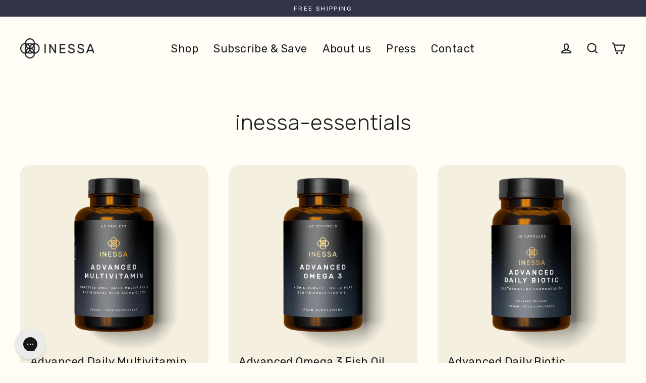

--- FILE ---
content_type: text/html; charset=utf-8
request_url: https://usa.inessawellness.com/collections/inessa-essentials
body_size: 22550
content:
<!doctype html>
<html class="no-js" lang="en-us">
<head>
  <!-- Begin: Northbeam pixel -->
<script>var r;(n=r=r||{}).A="identify",n.B="trackPageView",n.C="fireEmailCaptureEvent",n.D="fireCustomGoal",n.E="firePurchaseEvent";var n="//j.northbeam.io/ota-sp/00f117c5-cd34-4d02-b7de-480d5237d739.js";function t(n){for(var e=[],r=1;r<arguments.length;r++)e[r-1]=arguments[r];a.push({fnName:n,args:e})}var a=[],e=((e={_q:a})[r.A]=function(n,e){return t(r.A,n,e)},e[r.B]=function(){return t(r.B)},e[r.C]=function(n,e){return t(r.C,n,e)},e[r.D]=function(n,e){return t(r.D,n,e)},e[r.E]=function(n){return t(r.E,n)},window.Northbeam=e,document.createElement("script"));e.async=!0,e.src=n,document.head.appendChild(e);</script>
<!-- End: Northbeam pixel -->
  <script defer src="https://cdn.skio.com/scripts/shopify/head/shopify.ba9807f79b5cdb6483d5.js"></script>

  <!-- Google Tag Manager -->
  <script>(function(w,d,s,l,i){w[l]=w[l]||[];w[l].push({'gtm.start':
  new Date().getTime(),event:'gtm.js'});var f=d.getElementsByTagName(s)[0],
  j=d.createElement(s),dl=l!='dataLayer'?'&l='+l:'';j.async=true;j.src=
  'https://www.googletagmanager.com/gtm.js?id='+i+dl;f.parentNode.insertBefore(j,f);
  })(window,document,'script','dataLayer','GTM-WWZNLNR8');</script>
  <!-- End Google Tag Manager -->
  
  <meta name="facebook-domain-verification" content="k8231oco2kq1v5810f8xrz2j0ujb35" />
  <meta name="google-site-verification" content="kTbfsDgpK6JeN1FfbKYJuvpKAkzwc52vX740Loyc34s" />
  
    <!-- Global Site Tag (gtag.js) - Google AdWords: 361085128 -->
<script async src="https://www.googletagmanager.com/gtag/js?id=AW-361085128"></script>
<script>
  window.dataLayer = window.dataLayer || [];
  function gtag(){dataLayer.push(arguments);}
  gtag('js', new Date());
  gtag('config', 'AW-361085128', {'send_page_view': false});
</script>
  
  <meta charset="utf-8">
  <meta http-equiv="X-UA-Compatible" content="IE=edge">
  <meta name="viewport" content="width=device-width,initial-scale=1">
  <meta name="theme-color" content="#313447">
  <link rel="canonical" href="https://usa.inessawellness.com/collections/inessa-essentials">
  <link rel="canonical" href="https://usa.inessawellness.com/collections/inessa-essentials">
  <link rel="preconnect" href="https://cdn.shopify.com">
  <link rel="preconnect" href="https://fonts.shopifycdn.com">
  <link rel="dns-prefetch" href="https://productreviews.shopifycdn.com">
  <link rel="dns-prefetch" href="https://ajax.googleapis.com">
  <link rel="dns-prefetch" href="https://maps.googleapis.com">
  <link rel="dns-prefetch" href="https://maps.gstatic.com">
  
  <link rel="alternate" hreflang="x-default" href="https://www.inessawellness.com/collections/inessa-essentials" />
  <link rel="alternate" href="https://www.inessawellness.com/collections/inessa-essentials" hreflang="en-GB" />
  <link rel="alternate" href="https://usa.inessawellness.com/collections/inessa-essentials" hreflang="en-US" />
  
  <meta name="google-site-verification" content="dcNuAj1MLAczmu2uFf1KPFjNsOkI8IOws1EoV0KYQYg" /><title>inessa-essentials
&ndash; Inessa USA
</title>
<meta property="og:site_name" content="Inessa USA">
  <meta property="og:url" content="https://usa.inessawellness.com/collections/inessa-essentials">
  <meta property="og:title" content="inessa-essentials">
  <meta property="og:type" content="website">
  <meta property="og:description" content="Inessa creates industry-leading clinical grade nutritional supplements based on the latest scientific research."><meta property="og:image" content="http://usa.inessawellness.com/cdn/shop/products/advanced-multivitamin_1200x630.png?v=1620207687"><meta property="og:image" content="http://usa.inessawellness.com/cdn/shop/products/advanced-omega-3_1200x630.png?v=1620207719"><meta property="og:image" content="http://usa.inessawellness.com/cdn/shop/products/advanced-daily-biotic_1200x630.png?v=1620207706">
  <meta property="og:image:secure_url" content="https://usa.inessawellness.com/cdn/shop/products/advanced-multivitamin_1200x630.png?v=1620207687"><meta property="og:image:secure_url" content="https://usa.inessawellness.com/cdn/shop/products/advanced-omega-3_1200x630.png?v=1620207719"><meta property="og:image:secure_url" content="https://usa.inessawellness.com/cdn/shop/products/advanced-daily-biotic_1200x630.png?v=1620207706">
  <meta name="twitter:site" content="@">
  <meta name="twitter:card" content="summary_large_image">
  <meta name="twitter:title" content="inessa-essentials">
  <meta name="twitter:description" content="Inessa creates industry-leading clinical grade nutritional supplements based on the latest scientific research.">
<script>window.performance && window.performance.mark && window.performance.mark('shopify.content_for_header.start');</script><meta name="google-site-verification" content="dcNuAj1MLAczmu2uFf1KPFjNsOkI8IOws1EoV0KYQYg">
<meta id="shopify-digital-wallet" name="shopify-digital-wallet" content="/56346575032/digital_wallets/dialog">
<meta name="shopify-checkout-api-token" content="61cdaaea1ff91af26792f47f49dd8516">
<meta id="in-context-paypal-metadata" data-shop-id="56346575032" data-venmo-supported="false" data-environment="production" data-locale="en_US" data-paypal-v4="true" data-currency="USD">
<link rel="alternate" type="application/atom+xml" title="Feed" href="/collections/inessa-essentials.atom" />
<link rel="alternate" hreflang="x-default" href="https://usa.inessawellness.com/collections/inessa-essentials">
<link rel="alternate" hreflang="en-GB" href="https://usa.inessawellness.com/en-gb/collections/inessa-essentials">
<link rel="alternate" hreflang="en-US" href="https://usa.inessawellness.com/collections/inessa-essentials">
<link rel="alternate" type="application/json+oembed" href="https://usa.inessawellness.com/collections/inessa-essentials.oembed">
<script async="async" src="/checkouts/internal/preloads.js?locale=en-US"></script>
<link rel="preconnect" href="https://shop.app" crossorigin="anonymous">
<script async="async" src="https://shop.app/checkouts/internal/preloads.js?locale=en-US&shop_id=56346575032" crossorigin="anonymous"></script>
<script id="apple-pay-shop-capabilities" type="application/json">{"shopId":56346575032,"countryCode":"GB","currencyCode":"USD","merchantCapabilities":["supports3DS"],"merchantId":"gid:\/\/shopify\/Shop\/56346575032","merchantName":"Inessa USA","requiredBillingContactFields":["postalAddress","email"],"requiredShippingContactFields":["postalAddress","email"],"shippingType":"shipping","supportedNetworks":["visa","maestro","masterCard","amex","discover","elo"],"total":{"type":"pending","label":"Inessa USA","amount":"1.00"},"shopifyPaymentsEnabled":true,"supportsSubscriptions":true}</script>
<script id="shopify-features" type="application/json">{"accessToken":"61cdaaea1ff91af26792f47f49dd8516","betas":["rich-media-storefront-analytics"],"domain":"usa.inessawellness.com","predictiveSearch":true,"shopId":56346575032,"locale":"en"}</script>
<script>var Shopify = Shopify || {};
Shopify.shop = "inessa-usa.myshopify.com";
Shopify.locale = "en";
Shopify.currency = {"active":"USD","rate":"1.0"};
Shopify.country = "US";
Shopify.theme = {"name":"inessa-welness\/main","id":132256137400,"schema_name":"Streamline","schema_version":"3.3.1","theme_store_id":null,"role":"main"};
Shopify.theme.handle = "null";
Shopify.theme.style = {"id":null,"handle":null};
Shopify.cdnHost = "usa.inessawellness.com/cdn";
Shopify.routes = Shopify.routes || {};
Shopify.routes.root = "/";</script>
<script type="module">!function(o){(o.Shopify=o.Shopify||{}).modules=!0}(window);</script>
<script>!function(o){function n(){var o=[];function n(){o.push(Array.prototype.slice.apply(arguments))}return n.q=o,n}var t=o.Shopify=o.Shopify||{};t.loadFeatures=n(),t.autoloadFeatures=n()}(window);</script>
<script>
  window.ShopifyPay = window.ShopifyPay || {};
  window.ShopifyPay.apiHost = "shop.app\/pay";
  window.ShopifyPay.redirectState = null;
</script>
<script id="shop-js-analytics" type="application/json">{"pageType":"collection"}</script>
<script defer="defer" async type="module" src="//usa.inessawellness.com/cdn/shopifycloud/shop-js/modules/v2/client.init-shop-cart-sync_WVOgQShq.en.esm.js"></script>
<script defer="defer" async type="module" src="//usa.inessawellness.com/cdn/shopifycloud/shop-js/modules/v2/chunk.common_C_13GLB1.esm.js"></script>
<script defer="defer" async type="module" src="//usa.inessawellness.com/cdn/shopifycloud/shop-js/modules/v2/chunk.modal_CLfMGd0m.esm.js"></script>
<script type="module">
  await import("//usa.inessawellness.com/cdn/shopifycloud/shop-js/modules/v2/client.init-shop-cart-sync_WVOgQShq.en.esm.js");
await import("//usa.inessawellness.com/cdn/shopifycloud/shop-js/modules/v2/chunk.common_C_13GLB1.esm.js");
await import("//usa.inessawellness.com/cdn/shopifycloud/shop-js/modules/v2/chunk.modal_CLfMGd0m.esm.js");

  window.Shopify.SignInWithShop?.initShopCartSync?.({"fedCMEnabled":true,"windoidEnabled":true});

</script>
<script>
  window.Shopify = window.Shopify || {};
  if (!window.Shopify.featureAssets) window.Shopify.featureAssets = {};
  window.Shopify.featureAssets['shop-js'] = {"shop-cart-sync":["modules/v2/client.shop-cart-sync_DuR37GeY.en.esm.js","modules/v2/chunk.common_C_13GLB1.esm.js","modules/v2/chunk.modal_CLfMGd0m.esm.js"],"init-fed-cm":["modules/v2/client.init-fed-cm_BucUoe6W.en.esm.js","modules/v2/chunk.common_C_13GLB1.esm.js","modules/v2/chunk.modal_CLfMGd0m.esm.js"],"shop-toast-manager":["modules/v2/client.shop-toast-manager_B0JfrpKj.en.esm.js","modules/v2/chunk.common_C_13GLB1.esm.js","modules/v2/chunk.modal_CLfMGd0m.esm.js"],"init-shop-cart-sync":["modules/v2/client.init-shop-cart-sync_WVOgQShq.en.esm.js","modules/v2/chunk.common_C_13GLB1.esm.js","modules/v2/chunk.modal_CLfMGd0m.esm.js"],"shop-button":["modules/v2/client.shop-button_B_U3bv27.en.esm.js","modules/v2/chunk.common_C_13GLB1.esm.js","modules/v2/chunk.modal_CLfMGd0m.esm.js"],"init-windoid":["modules/v2/client.init-windoid_DuP9q_di.en.esm.js","modules/v2/chunk.common_C_13GLB1.esm.js","modules/v2/chunk.modal_CLfMGd0m.esm.js"],"shop-cash-offers":["modules/v2/client.shop-cash-offers_BmULhtno.en.esm.js","modules/v2/chunk.common_C_13GLB1.esm.js","modules/v2/chunk.modal_CLfMGd0m.esm.js"],"pay-button":["modules/v2/client.pay-button_CrPSEbOK.en.esm.js","modules/v2/chunk.common_C_13GLB1.esm.js","modules/v2/chunk.modal_CLfMGd0m.esm.js"],"init-customer-accounts":["modules/v2/client.init-customer-accounts_jNk9cPYQ.en.esm.js","modules/v2/client.shop-login-button_DJ5ldayH.en.esm.js","modules/v2/chunk.common_C_13GLB1.esm.js","modules/v2/chunk.modal_CLfMGd0m.esm.js"],"avatar":["modules/v2/client.avatar_BTnouDA3.en.esm.js"],"checkout-modal":["modules/v2/client.checkout-modal_pBPyh9w8.en.esm.js","modules/v2/chunk.common_C_13GLB1.esm.js","modules/v2/chunk.modal_CLfMGd0m.esm.js"],"init-shop-for-new-customer-accounts":["modules/v2/client.init-shop-for-new-customer-accounts_BUoCy7a5.en.esm.js","modules/v2/client.shop-login-button_DJ5ldayH.en.esm.js","modules/v2/chunk.common_C_13GLB1.esm.js","modules/v2/chunk.modal_CLfMGd0m.esm.js"],"init-customer-accounts-sign-up":["modules/v2/client.init-customer-accounts-sign-up_CnczCz9H.en.esm.js","modules/v2/client.shop-login-button_DJ5ldayH.en.esm.js","modules/v2/chunk.common_C_13GLB1.esm.js","modules/v2/chunk.modal_CLfMGd0m.esm.js"],"init-shop-email-lookup-coordinator":["modules/v2/client.init-shop-email-lookup-coordinator_CzjY5t9o.en.esm.js","modules/v2/chunk.common_C_13GLB1.esm.js","modules/v2/chunk.modal_CLfMGd0m.esm.js"],"shop-follow-button":["modules/v2/client.shop-follow-button_CsYC63q7.en.esm.js","modules/v2/chunk.common_C_13GLB1.esm.js","modules/v2/chunk.modal_CLfMGd0m.esm.js"],"shop-login-button":["modules/v2/client.shop-login-button_DJ5ldayH.en.esm.js","modules/v2/chunk.common_C_13GLB1.esm.js","modules/v2/chunk.modal_CLfMGd0m.esm.js"],"shop-login":["modules/v2/client.shop-login_B9ccPdmx.en.esm.js","modules/v2/chunk.common_C_13GLB1.esm.js","modules/v2/chunk.modal_CLfMGd0m.esm.js"],"lead-capture":["modules/v2/client.lead-capture_D0K_KgYb.en.esm.js","modules/v2/chunk.common_C_13GLB1.esm.js","modules/v2/chunk.modal_CLfMGd0m.esm.js"],"payment-terms":["modules/v2/client.payment-terms_BWmiNN46.en.esm.js","modules/v2/chunk.common_C_13GLB1.esm.js","modules/v2/chunk.modal_CLfMGd0m.esm.js"]};
</script>
<script>(function() {
  var isLoaded = false;
  function asyncLoad() {
    if (isLoaded) return;
    isLoaded = true;
    var urls = ["https:\/\/scripts.juniphq.com\/v1\/junip_shopify.js?shop=inessa-usa.myshopify.com","https:\/\/config.gorgias.chat\/bundle-loader\/01GYCCKVWAM2W6DBX0B1ZKBVQ9?source=shopify1click\u0026shop=inessa-usa.myshopify.com","https:\/\/static.klaviyo.com\/onsite\/js\/QRB3Au\/klaviyo.js?company_id=QRB3Au\u0026shop=inessa-usa.myshopify.com","https:\/\/public.9gtb.com\/loader.js?g_cvt_id=398ec17d-3b1d-4314-8dff-8c93c13b29a7\u0026shop=inessa-usa.myshopify.com"];
    for (var i = 0; i < urls.length; i++) {
      var s = document.createElement('script');
      s.type = 'text/javascript';
      s.async = true;
      s.src = urls[i];
      var x = document.getElementsByTagName('script')[0];
      x.parentNode.insertBefore(s, x);
    }
  };
  if(window.attachEvent) {
    window.attachEvent('onload', asyncLoad);
  } else {
    window.addEventListener('load', asyncLoad, false);
  }
})();</script>
<script id="__st">var __st={"a":56346575032,"offset":-21600,"reqid":"aa9ab801-5e4f-47f1-bcf0-3d8b7ebdd3e9-1769576895","pageurl":"usa.inessawellness.com\/collections\/inessa-essentials","u":"1ef895b86cfb","p":"collection","rtyp":"collection","rid":266331521208};</script>
<script>window.ShopifyPaypalV4VisibilityTracking = true;</script>
<script id="captcha-bootstrap">!function(){'use strict';const t='contact',e='account',n='new_comment',o=[[t,t],['blogs',n],['comments',n],[t,'customer']],c=[[e,'customer_login'],[e,'guest_login'],[e,'recover_customer_password'],[e,'create_customer']],r=t=>t.map((([t,e])=>`form[action*='/${t}']:not([data-nocaptcha='true']) input[name='form_type'][value='${e}']`)).join(','),a=t=>()=>t?[...document.querySelectorAll(t)].map((t=>t.form)):[];function s(){const t=[...o],e=r(t);return a(e)}const i='password',u='form_key',d=['recaptcha-v3-token','g-recaptcha-response','h-captcha-response',i],f=()=>{try{return window.sessionStorage}catch{return}},m='__shopify_v',_=t=>t.elements[u];function p(t,e,n=!1){try{const o=window.sessionStorage,c=JSON.parse(o.getItem(e)),{data:r}=function(t){const{data:e,action:n}=t;return t[m]||n?{data:e,action:n}:{data:t,action:n}}(c);for(const[e,n]of Object.entries(r))t.elements[e]&&(t.elements[e].value=n);n&&o.removeItem(e)}catch(o){console.error('form repopulation failed',{error:o})}}const l='form_type',E='cptcha';function T(t){t.dataset[E]=!0}const w=window,h=w.document,L='Shopify',v='ce_forms',y='captcha';let A=!1;((t,e)=>{const n=(g='f06e6c50-85a8-45c8-87d0-21a2b65856fe',I='https://cdn.shopify.com/shopifycloud/storefront-forms-hcaptcha/ce_storefront_forms_captcha_hcaptcha.v1.5.2.iife.js',D={infoText:'Protected by hCaptcha',privacyText:'Privacy',termsText:'Terms'},(t,e,n)=>{const o=w[L][v],c=o.bindForm;if(c)return c(t,g,e,D).then(n);var r;o.q.push([[t,g,e,D],n]),r=I,A||(h.body.append(Object.assign(h.createElement('script'),{id:'captcha-provider',async:!0,src:r})),A=!0)});var g,I,D;w[L]=w[L]||{},w[L][v]=w[L][v]||{},w[L][v].q=[],w[L][y]=w[L][y]||{},w[L][y].protect=function(t,e){n(t,void 0,e),T(t)},Object.freeze(w[L][y]),function(t,e,n,w,h,L){const[v,y,A,g]=function(t,e,n){const i=e?o:[],u=t?c:[],d=[...i,...u],f=r(d),m=r(i),_=r(d.filter((([t,e])=>n.includes(e))));return[a(f),a(m),a(_),s()]}(w,h,L),I=t=>{const e=t.target;return e instanceof HTMLFormElement?e:e&&e.form},D=t=>v().includes(t);t.addEventListener('submit',(t=>{const e=I(t);if(!e)return;const n=D(e)&&!e.dataset.hcaptchaBound&&!e.dataset.recaptchaBound,o=_(e),c=g().includes(e)&&(!o||!o.value);(n||c)&&t.preventDefault(),c&&!n&&(function(t){try{if(!f())return;!function(t){const e=f();if(!e)return;const n=_(t);if(!n)return;const o=n.value;o&&e.removeItem(o)}(t);const e=Array.from(Array(32),(()=>Math.random().toString(36)[2])).join('');!function(t,e){_(t)||t.append(Object.assign(document.createElement('input'),{type:'hidden',name:u})),t.elements[u].value=e}(t,e),function(t,e){const n=f();if(!n)return;const o=[...t.querySelectorAll(`input[type='${i}']`)].map((({name:t})=>t)),c=[...d,...o],r={};for(const[a,s]of new FormData(t).entries())c.includes(a)||(r[a]=s);n.setItem(e,JSON.stringify({[m]:1,action:t.action,data:r}))}(t,e)}catch(e){console.error('failed to persist form',e)}}(e),e.submit())}));const S=(t,e)=>{t&&!t.dataset[E]&&(n(t,e.some((e=>e===t))),T(t))};for(const o of['focusin','change'])t.addEventListener(o,(t=>{const e=I(t);D(e)&&S(e,y())}));const B=e.get('form_key'),M=e.get(l),P=B&&M;t.addEventListener('DOMContentLoaded',(()=>{const t=y();if(P)for(const e of t)e.elements[l].value===M&&p(e,B);[...new Set([...A(),...v().filter((t=>'true'===t.dataset.shopifyCaptcha))])].forEach((e=>S(e,t)))}))}(h,new URLSearchParams(w.location.search),n,t,e,['guest_login'])})(!0,!0)}();</script>
<script integrity="sha256-4kQ18oKyAcykRKYeNunJcIwy7WH5gtpwJnB7kiuLZ1E=" data-source-attribution="shopify.loadfeatures" defer="defer" src="//usa.inessawellness.com/cdn/shopifycloud/storefront/assets/storefront/load_feature-a0a9edcb.js" crossorigin="anonymous"></script>
<script crossorigin="anonymous" defer="defer" src="//usa.inessawellness.com/cdn/shopifycloud/storefront/assets/shopify_pay/storefront-65b4c6d7.js?v=20250812"></script>
<script data-source-attribution="shopify.dynamic_checkout.dynamic.init">var Shopify=Shopify||{};Shopify.PaymentButton=Shopify.PaymentButton||{isStorefrontPortableWallets:!0,init:function(){window.Shopify.PaymentButton.init=function(){};var t=document.createElement("script");t.src="https://usa.inessawellness.com/cdn/shopifycloud/portable-wallets/latest/portable-wallets.en.js",t.type="module",document.head.appendChild(t)}};
</script>
<script data-source-attribution="shopify.dynamic_checkout.buyer_consent">
  function portableWalletsHideBuyerConsent(e){var t=document.getElementById("shopify-buyer-consent"),n=document.getElementById("shopify-subscription-policy-button");t&&n&&(t.classList.add("hidden"),t.setAttribute("aria-hidden","true"),n.removeEventListener("click",e))}function portableWalletsShowBuyerConsent(e){var t=document.getElementById("shopify-buyer-consent"),n=document.getElementById("shopify-subscription-policy-button");t&&n&&(t.classList.remove("hidden"),t.removeAttribute("aria-hidden"),n.addEventListener("click",e))}window.Shopify?.PaymentButton&&(window.Shopify.PaymentButton.hideBuyerConsent=portableWalletsHideBuyerConsent,window.Shopify.PaymentButton.showBuyerConsent=portableWalletsShowBuyerConsent);
</script>
<script data-source-attribution="shopify.dynamic_checkout.cart.bootstrap">document.addEventListener("DOMContentLoaded",(function(){function t(){return document.querySelector("shopify-accelerated-checkout-cart, shopify-accelerated-checkout")}if(t())Shopify.PaymentButton.init();else{new MutationObserver((function(e,n){t()&&(Shopify.PaymentButton.init(),n.disconnect())})).observe(document.body,{childList:!0,subtree:!0})}}));
</script>
<link id="shopify-accelerated-checkout-styles" rel="stylesheet" media="screen" href="https://usa.inessawellness.com/cdn/shopifycloud/portable-wallets/latest/accelerated-checkout-backwards-compat.css" crossorigin="anonymous">
<style id="shopify-accelerated-checkout-cart">
        #shopify-buyer-consent {
  margin-top: 1em;
  display: inline-block;
  width: 100%;
}

#shopify-buyer-consent.hidden {
  display: none;
}

#shopify-subscription-policy-button {
  background: none;
  border: none;
  padding: 0;
  text-decoration: underline;
  font-size: inherit;
  cursor: pointer;
}

#shopify-subscription-policy-button::before {
  box-shadow: none;
}

      </style>

<script>window.performance && window.performance.mark && window.performance.mark('shopify.content_for_header.end');</script>

  <script>
    var theme = {
      stylesheet: "//usa.inessawellness.com/cdn/shop/t/12/assets/theme.css?v=26162191611137054801700138595",
      template: "collection",
      routes: {
        cart: "/cart",
        cartAdd: "/cart/add.js",
        cartChange: "/cart/change"
      },
      strings: {
        addToCart: "Add to cart",
        soldOut: "Sold Out",
        unavailable: "Unavailable",
        regularPrice: "Regular price",
        salePrice: "Sale price",
        stockLabel: "[count] in stock",
        willNotShipUntil: "Will not ship until [date]",
        willBeInStockAfter: "Will be in stock after [date]",
        waitingForStock: "Inventory on the way",
        cartItems: "[count] items",
        cartConfirmDelete: "Are you sure you want to remove this item?",
        cartTermsConfirmation: "You must agree with the terms and conditions of sales to check out"
      },
      settings: {
        dynamicVariantsEnable: true,
        cartType: "page",
        moneyFormat: "${{amount}}",
        quickView: false,
        hoverProductGrid: false,
        themeName: 'Streamline',
        themeVersion: "3.3.1"
      }
    };

    document.documentElement.className = document.documentElement.className.replace('no-js', 'js');
  </script>

  <link href="https://fonts.googleapis.com/css2?family=Rubik:ital,wght@0,300;0,400;0,600;1,400;1,600&display=swap" rel="stylesheet"><style data-shopify>:root {
    --typeHeaderPrimary: Rubik;
    --typeHeaderFallback: sans-serif;
    --typeHeaderSize: 44px;
    --typeHeaderStyle: normal;
    --typeHeaderWeight: 300;
    --typeHeaderLineHeight: 1.1;
    --typeHeaderSpacing: 0.0em;

    --typeBasePrimary:Rubik;
    --typeBaseFallback:sans-serif;
    --typeBaseSize: 18px;
    --typeBaseWeight: 400;
    --typeBaseStyle: normal;
    --typeBaseSpacing: 0.025em;
    --typeBaseLineHeight: 1.7;

    
      --buttonRadius: 10px;
    

    --iconWeight: 5px;
    --iconLinecaps: miter;
  }

  
    .site-nav__thumb-cart {
      border-left: 1px solid rgba(255,255,255,0.3);
    }
  

  .hero {
    background-image: linear-gradient(100deg, #fff9e4 40%, #ffffff 63%, #fff9e4 79%);
  }

  .placeholder-content,
  <!-- .image-wrap, -->
  .skrim__link,
  .pswp__img--placeholder {
    background-image: linear-gradient(100deg, #fff9e4 40%, #fff6d5 63%, #fff9e4 79%);
  }</style><style>

  body,
  input,
  textarea,
  button,
  select {
    -webkit-font-smoothing: antialiased;
    -webkit-text-size-adjust: 100%;
    text-rendering: optimizeSpeed;
    font-family: 'Rubik', sans-serif;
    font-size: calc(var(--typeBaseSize) * 0.85);
    font-weight: var(--typeBaseWeight);
    font-style: var(--typeBaseStyle);
    letter-spacing: var(--typeBaseSpacing);
    line-height: var(--typeBaseLineHeight);
  }

  @media only screen and (min-width: 769px) {
    body,
    input,
    textarea,
    button,
    select {
      font-size: var(--typeBaseSize);
    }
  }

  .page-container {
    display: none;
  }

  h1, .h1,
  h3, .h3,
  h4, .h4,
  h5, .h5,
  h6, .h6,
  .section-header__title,
  .spr-header-title.spr-header-title {
    font-family: 'Rubik', sans-serif;
    font-weight: var(--typeHeaderWeight);
    font-style: normal;
    letter-spacing: var(--typeHeaderSpacing);
    line-height: var(--typeHeaderLineHeight);
    word-break: break-word;
  }

  

  @keyframes pulse-fade {
    0% {
      opacity: 0;
    }
    50% {
      opacity: 1;
    }
    100% {
      opacity: 0;
    }
  }

  .splash-screen {
    box-sizing: border-box;
    display: flex;
    position: fixed;
    left: 0;
    top: 0;
    right: 0;
    bottom: 0;
    align-items: center;
    justify-content: center;
    z-index: 10001;
    background-color: #fffdf6;
  }

  .splash-screen__loader {
    max-width: 200px;
  }

  @media only screen and (min-width: 769px) {
    .splash-screen__loader {
      max-width: 250px;
    }
  }

  .splash-screen img {
    display: block;
    max-width: 100%;
    border: 0 none;
    animation: pulse-fade 0.4s infinite linear;
  }

  .loader-text {
    letter-spacing: 0.2em;
    font-size: 1.5em;
    text-transform: uppercase;
    animation: pulse-fade 0.4s infinite linear;
  }

  .loader-logo {
    display: none;
    position: fixed;
    left: 0;
    top: 0;
    right: 0;
    bottom: 0;
    align-items: center;
    justify-content: center;
    background-color: #fffdf6;
    z-index: 6000;
  }

  .loader-logo__img {
    display: block;
  }

  .transition-body {
    opacity: 0;
  }

  .btn--loading span:after {
    content: "Loading";
  }
</style>

<link title="theme" rel="preload" href="//usa.inessawellness.com/cdn/shop/t/12/assets/theme.css?v=26162191611137054801700138595" as="style">
<noscript><link rel="stylesheet" href="//usa.inessawellness.com/cdn/shop/t/12/assets/theme.css?v=26162191611137054801700138595"></noscript>

<script>
/*! loadCSS. [c]2017 Filament Group, Inc. MIT License */
!function(a){"use strict";var b=function(b,c,d){function e(a){return h.body?a():void setTimeout(function(){e(a)})}function f(){i.addEventListener&&i.removeEventListener("load",f);if(!Shopify.designMode)i.media=d||"all"}var g,h=a.document,i=h.createElement("link");if(c)g=c;else{var j=(h.body||h.getElementsByTagName("head")[0]).childNodes;g=j[j.length-1]}var k=h.styleSheets;i.rel="stylesheet",i.href=b,i.media=Shopify.designMode?d||"all":"only x",e(function(){g.parentNode.insertBefore(i,c?g:g.nextSibling)});var l=function(a){for(var b=i.href,c=k.length;c--;)if(k[c].href===b)return a();setTimeout(function(){l(a)})};return i.addEventListener&&i.addEventListener("load",f),i.onloadcssdefined=l,l(f),i};"undefined"!=typeof exports?exports.loadCSS=b:a.loadCSS=b}("undefined"!=typeof global?global:this);
/*! onloadCSS. (onload callback for loadCSS) [c]2017 Filament Group, Inc. MIT License */
function onloadCSS(a,b){function c(){!d&&b&&(d=!0,b.call(a))}var d;a.addEventListener&&a.addEventListener("load",c),a.attachEvent&&a.attachEvent("onload",c),"isApplicationInstalled"in navigator&&"onloadcssdefined"in a&&a.onloadcssdefined(c)}

// Insert our stylesheet before our preload <link> tag
var preload = document.querySelector('link[href="//usa.inessawellness.com/cdn/shop/t/12/assets/theme.css?v=26162191611137054801700138595"]');
var stylesheet = loadCSS('//usa.inessawellness.com/cdn/shop/t/12/assets/theme.css?v=26162191611137054801700138595', preload);
// Create a property to easily detect if the stylesheet is done loading
onloadCSS(stylesheet, function() { stylesheet.loaded = true; });
</script>
<script src="//usa.inessawellness.com/cdn/shop/t/12/assets/vendor-v4.js" defer="defer"></script><link rel="preload" as="style" href="//usa.inessawellness.com/cdn/shop/t/12/assets/currency-flags.css?v=70962094755186546071693389794" onload="this.onload=null;this.rel='stylesheet'">
    <noscript><link rel="stylesheet" href="//usa.inessawellness.com/cdn/shop/t/12/assets/currency-flags.css?v=70962094755186546071693389794"></noscript><script src="//usa.inessawellness.com/cdn/shop/t/12/assets/theme.min.js?v=47547723347615165871693389792" defer="defer"></script>
  <script src="//usa.inessawellness.com/cdn/shop/t/12/assets/custom.js?v=181097167578343277661700138590" defer="defer"></script>

  <!-- Lucky Orange Code for www.inessawellness.com -->

<script type='text/javascript'>
  window.__lo_site_id = 256533;

  (function() {
    var wa = document.createElement('script'); wa.type = 'text/javascript'; wa.async = true;
    wa.src = 'https://d10lpsik1i8c69.cloudfront.net/w.js';
    var s = document.getElementsByTagName('script')[0]; s.parentNode.insertBefore(wa, s);
  })();
</script>



<script>
    
    
    
    
    
    var gsf_conversion_data = {page_type : 'category', event : 'view_item_list', data : {product_data : [{variant_id : 39640146641080, product_id : 6655736414392, name : "Inessa Advanced Daily Multivitamin", price : "39.99", currency : "USD", sku : "A5-R1UH-MGUS", brand : "Inessa", variant : "Default Title", category : "Multivitamin", quantity : "-111" }, {variant_id : 39640147755192, product_id : 6655736873144, name : "Inessa Advanced Omega 3 Fish Oil", price : "32.99", currency : "USD", sku : "M4-TAVP-HMNA", brand : "Inessa", variant : "Default Title", category : "Omega 3 Fish Oil", quantity : "154" }, {variant_id : 39640147460280, product_id : 6655736807608, name : "Inessa Advanced Daily Biotic", price : "27.00", currency : "USD", sku : "LN-XGDB-SYLI", brand : "Inessa", variant : "Default Title", category : "Probiotic", quantity : "563" }, {variant_id : 42036856357048, product_id : 7249367433400, name : "Inessa Advanced Daily Multivitamin", price : "39.99", currency : "USD", sku : "A5-R1UH-MGUS", brand : "Inessa", variant : "Default Title", category : "Multivitamin", quantity : "0" }], total_price :"139.97", shop_currency : "USD", collection_id : "266331521208", collection_name : "inessa-essentials" }};
    
</script>

  

  <script>
    if (window.location.pathname.startsWith('/tools/recurring')) {
      window.location.href = '/a/account/login';
    }
  </script>

<link href="https://monorail-edge.shopifysvc.com" rel="dns-prefetch">
<script>(function(){if ("sendBeacon" in navigator && "performance" in window) {try {var session_token_from_headers = performance.getEntriesByType('navigation')[0].serverTiming.find(x => x.name == '_s').description;} catch {var session_token_from_headers = undefined;}var session_cookie_matches = document.cookie.match(/_shopify_s=([^;]*)/);var session_token_from_cookie = session_cookie_matches && session_cookie_matches.length === 2 ? session_cookie_matches[1] : "";var session_token = session_token_from_headers || session_token_from_cookie || "";function handle_abandonment_event(e) {var entries = performance.getEntries().filter(function(entry) {return /monorail-edge.shopifysvc.com/.test(entry.name);});if (!window.abandonment_tracked && entries.length === 0) {window.abandonment_tracked = true;var currentMs = Date.now();var navigation_start = performance.timing.navigationStart;var payload = {shop_id: 56346575032,url: window.location.href,navigation_start,duration: currentMs - navigation_start,session_token,page_type: "collection"};window.navigator.sendBeacon("https://monorail-edge.shopifysvc.com/v1/produce", JSON.stringify({schema_id: "online_store_buyer_site_abandonment/1.1",payload: payload,metadata: {event_created_at_ms: currentMs,event_sent_at_ms: currentMs}}));}}window.addEventListener('pagehide', handle_abandonment_event);}}());</script>
<script id="web-pixels-manager-setup">(function e(e,d,r,n,o){if(void 0===o&&(o={}),!Boolean(null===(a=null===(i=window.Shopify)||void 0===i?void 0:i.analytics)||void 0===a?void 0:a.replayQueue)){var i,a;window.Shopify=window.Shopify||{};var t=window.Shopify;t.analytics=t.analytics||{};var s=t.analytics;s.replayQueue=[],s.publish=function(e,d,r){return s.replayQueue.push([e,d,r]),!0};try{self.performance.mark("wpm:start")}catch(e){}var l=function(){var e={modern:/Edge?\/(1{2}[4-9]|1[2-9]\d|[2-9]\d{2}|\d{4,})\.\d+(\.\d+|)|Firefox\/(1{2}[4-9]|1[2-9]\d|[2-9]\d{2}|\d{4,})\.\d+(\.\d+|)|Chrom(ium|e)\/(9{2}|\d{3,})\.\d+(\.\d+|)|(Maci|X1{2}).+ Version\/(15\.\d+|(1[6-9]|[2-9]\d|\d{3,})\.\d+)([,.]\d+|)( \(\w+\)|)( Mobile\/\w+|) Safari\/|Chrome.+OPR\/(9{2}|\d{3,})\.\d+\.\d+|(CPU[ +]OS|iPhone[ +]OS|CPU[ +]iPhone|CPU IPhone OS|CPU iPad OS)[ +]+(15[._]\d+|(1[6-9]|[2-9]\d|\d{3,})[._]\d+)([._]\d+|)|Android:?[ /-](13[3-9]|1[4-9]\d|[2-9]\d{2}|\d{4,})(\.\d+|)(\.\d+|)|Android.+Firefox\/(13[5-9]|1[4-9]\d|[2-9]\d{2}|\d{4,})\.\d+(\.\d+|)|Android.+Chrom(ium|e)\/(13[3-9]|1[4-9]\d|[2-9]\d{2}|\d{4,})\.\d+(\.\d+|)|SamsungBrowser\/([2-9]\d|\d{3,})\.\d+/,legacy:/Edge?\/(1[6-9]|[2-9]\d|\d{3,})\.\d+(\.\d+|)|Firefox\/(5[4-9]|[6-9]\d|\d{3,})\.\d+(\.\d+|)|Chrom(ium|e)\/(5[1-9]|[6-9]\d|\d{3,})\.\d+(\.\d+|)([\d.]+$|.*Safari\/(?![\d.]+ Edge\/[\d.]+$))|(Maci|X1{2}).+ Version\/(10\.\d+|(1[1-9]|[2-9]\d|\d{3,})\.\d+)([,.]\d+|)( \(\w+\)|)( Mobile\/\w+|) Safari\/|Chrome.+OPR\/(3[89]|[4-9]\d|\d{3,})\.\d+\.\d+|(CPU[ +]OS|iPhone[ +]OS|CPU[ +]iPhone|CPU IPhone OS|CPU iPad OS)[ +]+(10[._]\d+|(1[1-9]|[2-9]\d|\d{3,})[._]\d+)([._]\d+|)|Android:?[ /-](13[3-9]|1[4-9]\d|[2-9]\d{2}|\d{4,})(\.\d+|)(\.\d+|)|Mobile Safari.+OPR\/([89]\d|\d{3,})\.\d+\.\d+|Android.+Firefox\/(13[5-9]|1[4-9]\d|[2-9]\d{2}|\d{4,})\.\d+(\.\d+|)|Android.+Chrom(ium|e)\/(13[3-9]|1[4-9]\d|[2-9]\d{2}|\d{4,})\.\d+(\.\d+|)|Android.+(UC? ?Browser|UCWEB|U3)[ /]?(15\.([5-9]|\d{2,})|(1[6-9]|[2-9]\d|\d{3,})\.\d+)\.\d+|SamsungBrowser\/(5\.\d+|([6-9]|\d{2,})\.\d+)|Android.+MQ{2}Browser\/(14(\.(9|\d{2,})|)|(1[5-9]|[2-9]\d|\d{3,})(\.\d+|))(\.\d+|)|K[Aa][Ii]OS\/(3\.\d+|([4-9]|\d{2,})\.\d+)(\.\d+|)/},d=e.modern,r=e.legacy,n=navigator.userAgent;return n.match(d)?"modern":n.match(r)?"legacy":"unknown"}(),u="modern"===l?"modern":"legacy",c=(null!=n?n:{modern:"",legacy:""})[u],f=function(e){return[e.baseUrl,"/wpm","/b",e.hashVersion,"modern"===e.buildTarget?"m":"l",".js"].join("")}({baseUrl:d,hashVersion:r,buildTarget:u}),m=function(e){var d=e.version,r=e.bundleTarget,n=e.surface,o=e.pageUrl,i=e.monorailEndpoint;return{emit:function(e){var a=e.status,t=e.errorMsg,s=(new Date).getTime(),l=JSON.stringify({metadata:{event_sent_at_ms:s},events:[{schema_id:"web_pixels_manager_load/3.1",payload:{version:d,bundle_target:r,page_url:o,status:a,surface:n,error_msg:t},metadata:{event_created_at_ms:s}}]});if(!i)return console&&console.warn&&console.warn("[Web Pixels Manager] No Monorail endpoint provided, skipping logging."),!1;try{return self.navigator.sendBeacon.bind(self.navigator)(i,l)}catch(e){}var u=new XMLHttpRequest;try{return u.open("POST",i,!0),u.setRequestHeader("Content-Type","text/plain"),u.send(l),!0}catch(e){return console&&console.warn&&console.warn("[Web Pixels Manager] Got an unhandled error while logging to Monorail."),!1}}}}({version:r,bundleTarget:l,surface:e.surface,pageUrl:self.location.href,monorailEndpoint:e.monorailEndpoint});try{o.browserTarget=l,function(e){var d=e.src,r=e.async,n=void 0===r||r,o=e.onload,i=e.onerror,a=e.sri,t=e.scriptDataAttributes,s=void 0===t?{}:t,l=document.createElement("script"),u=document.querySelector("head"),c=document.querySelector("body");if(l.async=n,l.src=d,a&&(l.integrity=a,l.crossOrigin="anonymous"),s)for(var f in s)if(Object.prototype.hasOwnProperty.call(s,f))try{l.dataset[f]=s[f]}catch(e){}if(o&&l.addEventListener("load",o),i&&l.addEventListener("error",i),u)u.appendChild(l);else{if(!c)throw new Error("Did not find a head or body element to append the script");c.appendChild(l)}}({src:f,async:!0,onload:function(){if(!function(){var e,d;return Boolean(null===(d=null===(e=window.Shopify)||void 0===e?void 0:e.analytics)||void 0===d?void 0:d.initialized)}()){var d=window.webPixelsManager.init(e)||void 0;if(d){var r=window.Shopify.analytics;r.replayQueue.forEach((function(e){var r=e[0],n=e[1],o=e[2];d.publishCustomEvent(r,n,o)})),r.replayQueue=[],r.publish=d.publishCustomEvent,r.visitor=d.visitor,r.initialized=!0}}},onerror:function(){return m.emit({status:"failed",errorMsg:"".concat(f," has failed to load")})},sri:function(e){var d=/^sha384-[A-Za-z0-9+/=]+$/;return"string"==typeof e&&d.test(e)}(c)?c:"",scriptDataAttributes:o}),m.emit({status:"loading"})}catch(e){m.emit({status:"failed",errorMsg:(null==e?void 0:e.message)||"Unknown error"})}}})({shopId: 56346575032,storefrontBaseUrl: "https://usa.inessawellness.com",extensionsBaseUrl: "https://extensions.shopifycdn.com/cdn/shopifycloud/web-pixels-manager",monorailEndpoint: "https://monorail-edge.shopifysvc.com/unstable/produce_batch",surface: "storefront-renderer",enabledBetaFlags: ["2dca8a86"],webPixelsConfigList: [{"id":"1978269880","configuration":"{\"accountID\":\"QRB3Au\",\"webPixelConfig\":\"eyJlbmFibGVBZGRlZFRvQ2FydEV2ZW50cyI6IHRydWV9\"}","eventPayloadVersion":"v1","runtimeContext":"STRICT","scriptVersion":"524f6c1ee37bacdca7657a665bdca589","type":"APP","apiClientId":123074,"privacyPurposes":["ANALYTICS","MARKETING"],"dataSharingAdjustments":{"protectedCustomerApprovalScopes":["read_customer_address","read_customer_email","read_customer_name","read_customer_personal_data","read_customer_phone"]}},{"id":"1468268728","configuration":"{\"account_ID\":\"214061\",\"google_analytics_tracking_tag\":\"1\",\"measurement_id\":\"2\",\"api_secret\":\"3\",\"shop_settings\":\"{\\\"custom_pixel_script\\\":\\\"https:\\\\\\\/\\\\\\\/storage.googleapis.com\\\\\\\/gsf-scripts\\\\\\\/custom-pixels\\\\\\\/inessa-usa.js\\\"}\"}","eventPayloadVersion":"v1","runtimeContext":"LAX","scriptVersion":"c6b888297782ed4a1cba19cda43d6625","type":"APP","apiClientId":1558137,"privacyPurposes":[],"dataSharingAdjustments":{"protectedCustomerApprovalScopes":["read_customer_address","read_customer_email","read_customer_name","read_customer_personal_data","read_customer_phone"]}},{"id":"1144881336","configuration":"{\"webPixelName\":\"Judge.me\"}","eventPayloadVersion":"v1","runtimeContext":"STRICT","scriptVersion":"34ad157958823915625854214640f0bf","type":"APP","apiClientId":683015,"privacyPurposes":["ANALYTICS"],"dataSharingAdjustments":{"protectedCustomerApprovalScopes":["read_customer_email","read_customer_name","read_customer_personal_data","read_customer_phone"]}},{"id":"580616376","configuration":"{\"config\":\"{\\\"pixel_id\\\":\\\"G-MLS77X60Y1\\\",\\\"target_country\\\":\\\"US\\\",\\\"gtag_events\\\":[{\\\"type\\\":\\\"search\\\",\\\"action_label\\\":[\\\"G-MLS77X60Y1\\\",\\\"AW-361085128\\\/g58hCNu5sr8CEMjxlqwB\\\"]},{\\\"type\\\":\\\"begin_checkout\\\",\\\"action_label\\\":[\\\"G-MLS77X60Y1\\\",\\\"AW-361085128\\\/lHtWCNi5sr8CEMjxlqwB\\\"]},{\\\"type\\\":\\\"view_item\\\",\\\"action_label\\\":[\\\"G-MLS77X60Y1\\\",\\\"AW-361085128\\\/ishUCNK5sr8CEMjxlqwB\\\",\\\"MC-051QFX56B4\\\"]},{\\\"type\\\":\\\"purchase\\\",\\\"action_label\\\":[\\\"G-MLS77X60Y1\\\",\\\"AW-361085128\\\/hn95COjuxI8YEMjxlqwB\\\",\\\"MC-051QFX56B4\\\"]},{\\\"type\\\":\\\"page_view\\\",\\\"action_label\\\":[\\\"G-MLS77X60Y1\\\",\\\"AW-361085128\\\/8wSpCMy5sr8CEMjxlqwB\\\",\\\"MC-051QFX56B4\\\"]},{\\\"type\\\":\\\"add_payment_info\\\",\\\"action_label\\\":[\\\"G-MLS77X60Y1\\\",\\\"AW-361085128\\\/0Us-CN65sr8CEMjxlqwB\\\"]},{\\\"type\\\":\\\"add_to_cart\\\",\\\"action_label\\\":[\\\"G-MLS77X60Y1\\\",\\\"AW-361085128\\\/RyLKCNW5sr8CEMjxlqwB\\\"]}],\\\"enable_monitoring_mode\\\":false}\"}","eventPayloadVersion":"v1","runtimeContext":"OPEN","scriptVersion":"b2a88bafab3e21179ed38636efcd8a93","type":"APP","apiClientId":1780363,"privacyPurposes":[],"dataSharingAdjustments":{"protectedCustomerApprovalScopes":["read_customer_address","read_customer_email","read_customer_name","read_customer_personal_data","read_customer_phone"]}},{"id":"shopify-app-pixel","configuration":"{}","eventPayloadVersion":"v1","runtimeContext":"STRICT","scriptVersion":"0450","apiClientId":"shopify-pixel","type":"APP","privacyPurposes":["ANALYTICS","MARKETING"]},{"id":"shopify-custom-pixel","eventPayloadVersion":"v1","runtimeContext":"LAX","scriptVersion":"0450","apiClientId":"shopify-pixel","type":"CUSTOM","privacyPurposes":["ANALYTICS","MARKETING"]}],isMerchantRequest: false,initData: {"shop":{"name":"Inessa USA","paymentSettings":{"currencyCode":"USD"},"myshopifyDomain":"inessa-usa.myshopify.com","countryCode":"GB","storefrontUrl":"https:\/\/usa.inessawellness.com"},"customer":null,"cart":null,"checkout":null,"productVariants":[],"purchasingCompany":null},},"https://usa.inessawellness.com/cdn","fcfee988w5aeb613cpc8e4bc33m6693e112",{"modern":"","legacy":""},{"shopId":"56346575032","storefrontBaseUrl":"https:\/\/usa.inessawellness.com","extensionBaseUrl":"https:\/\/extensions.shopifycdn.com\/cdn\/shopifycloud\/web-pixels-manager","surface":"storefront-renderer","enabledBetaFlags":"[\"2dca8a86\"]","isMerchantRequest":"false","hashVersion":"fcfee988w5aeb613cpc8e4bc33m6693e112","publish":"custom","events":"[[\"page_viewed\",{}],[\"collection_viewed\",{\"collection\":{\"id\":\"266331521208\",\"title\":\"inessa-essentials\",\"productVariants\":[{\"price\":{\"amount\":39.99,\"currencyCode\":\"USD\"},\"product\":{\"title\":\"Inessa Advanced Daily Multivitamin\",\"vendor\":\"Inessa\",\"id\":\"6655736414392\",\"untranslatedTitle\":\"Inessa Advanced Daily Multivitamin\",\"url\":\"\/products\/inessa-advanced-daily-multivitamin\",\"type\":\"Multivitamin\"},\"id\":\"39640146641080\",\"image\":{\"src\":\"\/\/usa.inessawellness.com\/cdn\/shop\/products\/advanced-multivitamin.png?v=1620207687\"},\"sku\":\"A5-R1UH-MGUS\",\"title\":\"Default Title\",\"untranslatedTitle\":\"Default Title\"},{\"price\":{\"amount\":32.99,\"currencyCode\":\"USD\"},\"product\":{\"title\":\"Inessa Advanced Omega 3 Fish Oil\",\"vendor\":\"Inessa\",\"id\":\"6655736873144\",\"untranslatedTitle\":\"Inessa Advanced Omega 3 Fish Oil\",\"url\":\"\/products\/inessa-advanced-omega-3-fish-oil\",\"type\":\"Omega 3 Fish Oil\"},\"id\":\"39640147755192\",\"image\":{\"src\":\"\/\/usa.inessawellness.com\/cdn\/shop\/products\/advanced-omega-3.png?v=1620207719\"},\"sku\":\"M4-TAVP-HMNA\",\"title\":\"Default Title\",\"untranslatedTitle\":\"Default Title\"},{\"price\":{\"amount\":27.0,\"currencyCode\":\"USD\"},\"product\":{\"title\":\"Inessa Advanced Daily Biotic\",\"vendor\":\"Inessa\",\"id\":\"6655736807608\",\"untranslatedTitle\":\"Inessa Advanced Daily Biotic\",\"url\":\"\/products\/inessa-advanced-daily-biotic\",\"type\":\"Probiotic\"},\"id\":\"39640147460280\",\"image\":{\"src\":\"\/\/usa.inessawellness.com\/cdn\/shop\/products\/advanced-daily-biotic.png?v=1620207706\"},\"sku\":\"LN-XGDB-SYLI\",\"title\":\"Default Title\",\"untranslatedTitle\":\"Default Title\"},{\"price\":{\"amount\":39.99,\"currencyCode\":\"USD\"},\"product\":{\"title\":\"Inessa Advanced Daily Multivitamin\",\"vendor\":\"Inessa\",\"id\":\"7249367433400\",\"untranslatedTitle\":\"Inessa Advanced Daily Multivitamin\",\"url\":\"\/products\/inessa-advanced-daily-multivitamin-2\",\"type\":\"Multivitamin\"},\"id\":\"42036856357048\",\"image\":{\"src\":\"\/\/usa.inessawellness.com\/cdn\/shop\/products\/advanced-multivitamin_84e40b5a-c118-48df-a302-d90752df5bc2.png?v=1671622308\"},\"sku\":\"A5-R1UH-MGUS\",\"title\":\"Default Title\",\"untranslatedTitle\":\"Default Title\"}]}}]]"});</script><script>
  window.ShopifyAnalytics = window.ShopifyAnalytics || {};
  window.ShopifyAnalytics.meta = window.ShopifyAnalytics.meta || {};
  window.ShopifyAnalytics.meta.currency = 'USD';
  var meta = {"products":[{"id":6655736414392,"gid":"gid:\/\/shopify\/Product\/6655736414392","vendor":"Inessa","type":"Multivitamin","handle":"inessa-advanced-daily-multivitamin","variants":[{"id":39640146641080,"price":3999,"name":"Inessa Advanced Daily Multivitamin","public_title":null,"sku":"A5-R1UH-MGUS"}],"remote":false},{"id":6655736873144,"gid":"gid:\/\/shopify\/Product\/6655736873144","vendor":"Inessa","type":"Omega 3 Fish Oil","handle":"inessa-advanced-omega-3-fish-oil","variants":[{"id":39640147755192,"price":3299,"name":"Inessa Advanced Omega 3 Fish Oil","public_title":null,"sku":"M4-TAVP-HMNA"}],"remote":false},{"id":6655736807608,"gid":"gid:\/\/shopify\/Product\/6655736807608","vendor":"Inessa","type":"Probiotic","handle":"inessa-advanced-daily-biotic","variants":[{"id":39640147460280,"price":2700,"name":"Inessa Advanced Daily Biotic","public_title":null,"sku":"LN-XGDB-SYLI"}],"remote":false},{"id":7249367433400,"gid":"gid:\/\/shopify\/Product\/7249367433400","vendor":"Inessa","type":"Multivitamin","handle":"inessa-advanced-daily-multivitamin-2","variants":[{"id":42036856357048,"price":3999,"name":"Inessa Advanced Daily Multivitamin","public_title":null,"sku":"A5-R1UH-MGUS"}],"remote":false}],"page":{"pageType":"collection","resourceType":"collection","resourceId":266331521208,"requestId":"aa9ab801-5e4f-47f1-bcf0-3d8b7ebdd3e9-1769576895"}};
  for (var attr in meta) {
    window.ShopifyAnalytics.meta[attr] = meta[attr];
  }
</script>
<script class="analytics">
  (function () {
    var customDocumentWrite = function(content) {
      var jquery = null;

      if (window.jQuery) {
        jquery = window.jQuery;
      } else if (window.Checkout && window.Checkout.$) {
        jquery = window.Checkout.$;
      }

      if (jquery) {
        jquery('body').append(content);
      }
    };

    var hasLoggedConversion = function(token) {
      if (token) {
        return document.cookie.indexOf('loggedConversion=' + token) !== -1;
      }
      return false;
    }

    var setCookieIfConversion = function(token) {
      if (token) {
        var twoMonthsFromNow = new Date(Date.now());
        twoMonthsFromNow.setMonth(twoMonthsFromNow.getMonth() + 2);

        document.cookie = 'loggedConversion=' + token + '; expires=' + twoMonthsFromNow;
      }
    }

    var trekkie = window.ShopifyAnalytics.lib = window.trekkie = window.trekkie || [];
    if (trekkie.integrations) {
      return;
    }
    trekkie.methods = [
      'identify',
      'page',
      'ready',
      'track',
      'trackForm',
      'trackLink'
    ];
    trekkie.factory = function(method) {
      return function() {
        var args = Array.prototype.slice.call(arguments);
        args.unshift(method);
        trekkie.push(args);
        return trekkie;
      };
    };
    for (var i = 0; i < trekkie.methods.length; i++) {
      var key = trekkie.methods[i];
      trekkie[key] = trekkie.factory(key);
    }
    trekkie.load = function(config) {
      trekkie.config = config || {};
      trekkie.config.initialDocumentCookie = document.cookie;
      var first = document.getElementsByTagName('script')[0];
      var script = document.createElement('script');
      script.type = 'text/javascript';
      script.onerror = function(e) {
        var scriptFallback = document.createElement('script');
        scriptFallback.type = 'text/javascript';
        scriptFallback.onerror = function(error) {
                var Monorail = {
      produce: function produce(monorailDomain, schemaId, payload) {
        var currentMs = new Date().getTime();
        var event = {
          schema_id: schemaId,
          payload: payload,
          metadata: {
            event_created_at_ms: currentMs,
            event_sent_at_ms: currentMs
          }
        };
        return Monorail.sendRequest("https://" + monorailDomain + "/v1/produce", JSON.stringify(event));
      },
      sendRequest: function sendRequest(endpointUrl, payload) {
        // Try the sendBeacon API
        if (window && window.navigator && typeof window.navigator.sendBeacon === 'function' && typeof window.Blob === 'function' && !Monorail.isIos12()) {
          var blobData = new window.Blob([payload], {
            type: 'text/plain'
          });

          if (window.navigator.sendBeacon(endpointUrl, blobData)) {
            return true;
          } // sendBeacon was not successful

        } // XHR beacon

        var xhr = new XMLHttpRequest();

        try {
          xhr.open('POST', endpointUrl);
          xhr.setRequestHeader('Content-Type', 'text/plain');
          xhr.send(payload);
        } catch (e) {
          console.log(e);
        }

        return false;
      },
      isIos12: function isIos12() {
        return window.navigator.userAgent.lastIndexOf('iPhone; CPU iPhone OS 12_') !== -1 || window.navigator.userAgent.lastIndexOf('iPad; CPU OS 12_') !== -1;
      }
    };
    Monorail.produce('monorail-edge.shopifysvc.com',
      'trekkie_storefront_load_errors/1.1',
      {shop_id: 56346575032,
      theme_id: 132256137400,
      app_name: "storefront",
      context_url: window.location.href,
      source_url: "//usa.inessawellness.com/cdn/s/trekkie.storefront.a804e9514e4efded663580eddd6991fcc12b5451.min.js"});

        };
        scriptFallback.async = true;
        scriptFallback.src = '//usa.inessawellness.com/cdn/s/trekkie.storefront.a804e9514e4efded663580eddd6991fcc12b5451.min.js';
        first.parentNode.insertBefore(scriptFallback, first);
      };
      script.async = true;
      script.src = '//usa.inessawellness.com/cdn/s/trekkie.storefront.a804e9514e4efded663580eddd6991fcc12b5451.min.js';
      first.parentNode.insertBefore(script, first);
    };
    trekkie.load(
      {"Trekkie":{"appName":"storefront","development":false,"defaultAttributes":{"shopId":56346575032,"isMerchantRequest":null,"themeId":132256137400,"themeCityHash":"8602885012760145668","contentLanguage":"en","currency":"USD"},"isServerSideCookieWritingEnabled":true,"monorailRegion":"shop_domain","enabledBetaFlags":["65f19447","b5387b81"]},"Session Attribution":{},"S2S":{"facebookCapiEnabled":false,"source":"trekkie-storefront-renderer","apiClientId":580111}}
    );

    var loaded = false;
    trekkie.ready(function() {
      if (loaded) return;
      loaded = true;

      window.ShopifyAnalytics.lib = window.trekkie;

      var originalDocumentWrite = document.write;
      document.write = customDocumentWrite;
      try { window.ShopifyAnalytics.merchantGoogleAnalytics.call(this); } catch(error) {};
      document.write = originalDocumentWrite;

      window.ShopifyAnalytics.lib.page(null,{"pageType":"collection","resourceType":"collection","resourceId":266331521208,"requestId":"aa9ab801-5e4f-47f1-bcf0-3d8b7ebdd3e9-1769576895","shopifyEmitted":true});

      var match = window.location.pathname.match(/checkouts\/(.+)\/(thank_you|post_purchase)/)
      var token = match? match[1]: undefined;
      if (!hasLoggedConversion(token)) {
        setCookieIfConversion(token);
        window.ShopifyAnalytics.lib.track("Viewed Product Category",{"currency":"USD","category":"Collection: inessa-essentials","collectionName":"inessa-essentials","collectionId":266331521208,"nonInteraction":true},undefined,undefined,{"shopifyEmitted":true});
      }
    });


        var eventsListenerScript = document.createElement('script');
        eventsListenerScript.async = true;
        eventsListenerScript.src = "//usa.inessawellness.com/cdn/shopifycloud/storefront/assets/shop_events_listener-3da45d37.js";
        document.getElementsByTagName('head')[0].appendChild(eventsListenerScript);

})();</script>
  <script>
  if (!window.ga || (window.ga && typeof window.ga !== 'function')) {
    window.ga = function ga() {
      (window.ga.q = window.ga.q || []).push(arguments);
      if (window.Shopify && window.Shopify.analytics && typeof window.Shopify.analytics.publish === 'function') {
        window.Shopify.analytics.publish("ga_stub_called", {}, {sendTo: "google_osp_migration"});
      }
      console.error("Shopify's Google Analytics stub called with:", Array.from(arguments), "\nSee https://help.shopify.com/manual/promoting-marketing/pixels/pixel-migration#google for more information.");
    };
    if (window.Shopify && window.Shopify.analytics && typeof window.Shopify.analytics.publish === 'function') {
      window.Shopify.analytics.publish("ga_stub_initialized", {}, {sendTo: "google_osp_migration"});
    }
  }
</script>
<script
  defer
  src="https://usa.inessawellness.com/cdn/shopifycloud/perf-kit/shopify-perf-kit-3.1.0.min.js"
  data-application="storefront-renderer"
  data-shop-id="56346575032"
  data-render-region="gcp-us-east1"
  data-page-type="collection"
  data-theme-instance-id="132256137400"
  data-theme-name="Streamline"
  data-theme-version="3.3.1"
  data-monorail-region="shop_domain"
  data-resource-timing-sampling-rate="10"
  data-shs="true"
  data-shs-beacon="true"
  data-shs-export-with-fetch="true"
  data-shs-logs-sample-rate="1"
  data-shs-beacon-endpoint="https://usa.inessawellness.com/api/collect"
></script>
</head>

<body class="template-collection" ontouchstart="return true;" data-transitions="false" data-animate_underlines="true" data-animate_images="false" data-button_style="round-slight" data-type_product_capitalize="false" data-type_header_capitalize="false" data-product_image_scatter="false" data-button_type_style="normal">
  <div id="OverscrollLoader" class="overscroll-loader" aria-hidden="true">
    <svg aria-hidden="true" focusable="false" role="presentation" class="icon icon--full-color icon-loader--full-color"><path class="icon-loader__close" d="M19 17.61l27.12 27.13m0-27.12L19 44.74"/><path class="icon-loader__path" d="M40 90a40 40 0 1 1 20 0"/></svg>
  </div>

  <!-- Google Tag Manager (noscript) -->
  <noscript><iframe src="https://www.googletagmanager.com/ns.html?id=GTM-WWZNLNR8"
  height="0" width="0" style="display:none;visibility:hidden"></iframe></noscript>
  <!-- End Google Tag Manager (noscript) -->

  <div class="root"><div class="splash-screen"><span class="loader-text">Loading</span></div>

    <a class="in-page-link visually-hidden skip-link" href="#MainContent">Skip to content</a>

    <div id="PageContainer" class="page-container">
      <div class="transition-body"><div id="shopify-section-header" class="shopify-section">
<div class="slide-nav__overflow slide-nav__overflow--thumb">
  <nav class="slide-nav__wrapper">
    <ul id="SlideNav" class="slide-nav">
      
<li class="slide-nav__item border-bottom">
          <a href="/" class="slide-nav__link">
            Home
          </a>
        </li><li class="slide-nav__item"><a href="/collections/products" class="slide-nav__link">
              Shop
            </a></li><li class="slide-nav__item"><a href="/pages/subscribe-save" class="slide-nav__link">
              Subscribe & Save
            </a></li><li class="slide-nav__item"><a href="/pages/about" class="slide-nav__link">
              About us
            </a></li><li class="slide-nav__item"><a href="/blogs/press" class="slide-nav__link">
              Press
            </a></li><li class="slide-nav__item"><a href="/pages/contact-us" class="slide-nav__link">
              Contact
            </a></li><li class="slide-nav__item medium-up--hide">
          <!-- <a
            href="/account"
            class="slide-nav__link">Log in
</a> -->
          <a
            href="/a/account/login"
            class="slide-nav__link">Log in
</a>
        </li><li class="slide-nav__item medium-up--hide">
          <a
            href="/search"
            class="slide-nav__link js-modal-open-search-modal js-no-transition">
            Search
          </a>
        </li></ul>
  </nav>
</div>
<style data-shopify>.slide-nav,
  .slide-nav button {
    font-size: 24px;
  }

  
    body {
      
      padding-bottom: 148px;
    }
  

  

  
</style><div data-section-id="header" data-section-type="header-section">
  <div
    data-header-style="bar"
    class="header-wrapper"><div class="announcement">
  <div class="announcement__wrapper"><a href="/pages/shipping-internationally" class="announcement__link"><div class="announcement__text" data-text="free-shipping">
      Free Shipping
    </div></a></div>
</div>

<header
      class="site-header"
      data-overlay="false">
      <div class="page-width">
        <div
          class="header-layout header-layout--left-center header-layout--mobile-logo-only"
          data-logo-align="left"><div class="header-item header-item--logo"><style data-shopify>.header-item--logo,
    .header-layout--left-center .header-item--logo,
    .header-layout--left-center .header-item--icons {
      -webkit-box-flex: 0 1 200px;
      -ms-flex: 0 1 200px;
      flex: 0 1 200px;
    }

    @media only screen and (min-width: 769px) {
      .header-item--logo,
      .header-layout--left-center .header-item--logo,
      .header-layout--left-center .header-item--icons {
        -webkit-box-flex: 0 0 160px;
        -ms-flex: 0 0 160px;
        flex: 0 0 160px;
      }
    }

    .site-header__logo a {
      max-width: 200px;
    }
    .is-light .site-header__logo .logo--inverted {
      max-width: 200px;
    }

    @media only screen and (min-width: 769px) {
      .site-header__logo a {
        max-width: 160px;
      }

      .is-light .site-header__logo .logo--inverted {
        max-width: 160px;
      }

      
      .site-header--sticky .site-header__logo a {
        max-width: 120.0px;
      }
    }</style><div class="h1 site-header__logo" itemscope itemtype="http://schema.org/Organization">
    <a
      href="/"
      itemprop="url"
      class="site-header__logo-link">
      <img
        class="small--hide"
        src="//usa.inessawellness.com/cdn/shop/files/inessa-logo-dark_d44ae532-4f1f-4c53-ba53-5b3c16f0056f_160x.png?v=1619624268"
        srcset="//usa.inessawellness.com/cdn/shop/files/inessa-logo-dark_d44ae532-4f1f-4c53-ba53-5b3c16f0056f_160x.png?v=1619624268 1x, //usa.inessawellness.com/cdn/shop/files/inessa-logo-dark_d44ae532-4f1f-4c53-ba53-5b3c16f0056f_160x@2x.png?v=1619624268 2x"
        alt="Inessa USA"
        itemprop="logo">
      <img
        class="medium-up--hide"
        src="//usa.inessawellness.com/cdn/shop/files/inessa-logo-dark_d44ae532-4f1f-4c53-ba53-5b3c16f0056f_200x.png?v=1619624268"
        srcset="//usa.inessawellness.com/cdn/shop/files/inessa-logo-dark_d44ae532-4f1f-4c53-ba53-5b3c16f0056f_200x.png?v=1619624268 1x, //usa.inessawellness.com/cdn/shop/files/inessa-logo-dark_d44ae532-4f1f-4c53-ba53-5b3c16f0056f_200x@2x.png?v=1619624268 2x"
        alt="Inessa USA">
    </a></div></div><div role="navigation" aria-label="Primary"
              class="header-item header-item--navigation text-center small--hide"><ul
  class="site-nav site-navigation small--hide"><li
      class="site-nav__item site-nav__expanded-item"
      >

      <a href="/collections/products" class="site-nav__link">
        Shop
      </a></li><li
      class="site-nav__item site-nav__expanded-item"
      >

      <a href="/pages/subscribe-save" class="site-nav__link">
        Subscribe & Save
      </a></li><li
      class="site-nav__item site-nav__expanded-item"
      >

      <a href="/pages/about" class="site-nav__link">
        About us
      </a></li><li
      class="site-nav__item site-nav__expanded-item"
      >

      <a href="/blogs/press" class="site-nav__link">
        Press
      </a></li><li
      class="site-nav__item site-nav__expanded-item"
      >

      <a href="/pages/contact-us" class="site-nav__link">
        Contact
      </a></li></ul>
</div>
          <div class="header-item header-item--icons small--hide"><div class="site-nav site-nav--icons">
  <div class="site-nav__icons"><!-- <a class="site-nav__link site-nav__link--icon small--hide" href="/account">
        <svg aria-hidden="true" focusable="false" role="presentation" class="icon icon-user" viewBox="0 0 64 64"><path d="M35 39.84v-2.53c3.3-1.91 6-6.66 6-11.41 0-7.63 0-13.82-9-13.82s-9 6.19-9 13.82c0 4.75 2.7 9.51 6 11.41v2.53c-10.18.85-18 6-18 12.16h42c0-6.19-7.82-11.31-18-12.16z"/></svg>
        <span class="icon__fallback-text">Log in
</span>
      </a> -->
      <a class="site-nav__link site-nav__link--icon small--hide" href="/a/account/login">
        <svg aria-hidden="true" focusable="false" role="presentation" class="icon icon-user" viewBox="0 0 64 64"><path d="M35 39.84v-2.53c3.3-1.91 6-6.66 6-11.41 0-7.63 0-13.82-9-13.82s-9 6.19-9 13.82c0 4.75 2.7 9.51 6 11.41v2.53c-10.18.85-18 6-18 12.16h42c0-6.19-7.82-11.31-18-12.16z"/></svg>
        <span class="icon__fallback-text">Log in
</span>
      </a><a href="/search" class="site-nav__link site-nav__link--icon js-modal-open-search-modal js-no-transition">
        <svg aria-hidden="true" focusable="false" role="presentation" class="icon icon-search" viewBox="0 0 64 64"><path d="M47.16 28.58A18.58 18.58 0 1 1 28.58 10a18.58 18.58 0 0 1 18.58 18.58zM54 54L41.94 42"/></svg>
        <span class="icon__fallback-text">Search</span>
      </a><button
        type="button"
        class="site-nav__link site-nav__link--icon js-toggle-slide-nav medium-up--hide">
        <svg aria-hidden="true" focusable="false" role="presentation" class="icon icon-hamburger" viewBox="0 0 64 64"><path d="M7 15h51M7 32h43M7 49h51"/></svg>
        <svg aria-hidden="true" focusable="false" role="presentation" class="icon icon-close" viewBox="0 0 64 64"><path d="M19 17.61l27.12 27.13m0-27.12L19 44.74"/></svg>
        <span class="icon__fallback-text">Menu</span>
      </button><a href="/cart" class="site-nav__link site-nav__link--icon site-nav__link--cart js-drawer-open-cart js-no-transition" data-icon="cart">
        <span class="cart-link"><svg aria-hidden="true" focusable="false" role="presentation" class="icon icon-cart" viewBox="0 0 64 64"><path d="M14 17.44h46.79l-7.94 25.61H20.96l-9.65-35.1H3"/><circle cx="27" cy="53" r="2"/><circle cx="47" cy="53" r="2"/></svg><span class="icon__fallback-text">Cart</span>
          <span class="cart-link__bubble">
            <span class="cart-link__count" aria-hidden="true">
              0
            </span>
          </span>
        </span>
      </a></div>
</div>
</div>
        </div></div>
    </header>
  </div><div class="site-nav__thumb-menu site-nav__thumb-menu--inactive">
        <button
          type="button"
          class="btn site-nav__thumb-button js-toggle-slide-nav">
          <svg aria-hidden="true" focusable="false" role="presentation" class="icon icon-hamburger" viewBox="0 0 64 64"><path d="M7 15h51M7 32h43M7 49h51"/></svg>
          <svg aria-hidden="true" focusable="false" role="presentation" class="icon icon-close" viewBox="0 0 64 64"><path d="M19 17.61l27.12 27.13m0-27.12L19 44.74"/></svg>
          <span class="icon-menu-label">Menu</span>
        </button>

        <a href="/cart" class="site-nav__thumb-cart js-drawer-open-cart js-no-transition" aria-controls="CartDrawer" data-icon="cart">
          <span class="cart-link"><svg aria-hidden="true" focusable="false" role="presentation" class="icon icon-cart" viewBox="0 0 64 64"><path d="M14 17.44h46.79l-7.94 25.61H20.96l-9.65-35.1H3"/><circle cx="27" cy="53" r="2"/><circle cx="47" cy="53" r="2"/></svg><span class="icon__fallback-text">Cart</span>
            <span class="cart-link__bubble">
              <span class="cart-link__count" aria-hidden="true">
                0
              </span>
            </span>
          </span>
        </a>
      </div></div><div id="SearchModal" class="modal modal--solid">
  <div class="modal__inner">
    <div class="modal__centered page-width text-center">
      <div class="modal__centered-content">
        <form action="/search" method="get" class="search-modal__wrapper" role="search">
          <input type="hidden" name="type" value="product,article">
          <input type="search" name="q"
            value=""
            placeholder="Search our store"
            id="SearchModalInput"
            class="search-modal__input"
            aria-label="Search our store">
          <button type="submit" class="text-link search-modal__submit">
            <svg aria-hidden="true" focusable="false" role="presentation" class="icon icon-search" viewBox="0 0 64 64"><path d="M47.16 28.58A18.58 18.58 0 1 1 28.58 10a18.58 18.58 0 0 1 18.58 18.58zM54 54L41.94 42"/></svg>
            <span class="icon__fallback-text">Search</span>
          </button>
        </form>
      </div>
    </div>
  </div>

  <button type="button" class="btn btn--tertiary btn--circle modal__close js-modal-close text-link">
    <svg aria-hidden="true" focusable="false" role="presentation" class="icon icon-close" viewBox="0 0 64 64"><path d="M19 17.61l27.12 27.13m0-27.12L19 44.74"/></svg>
    <span class="icon__fallback-text">Close (esc)</span>
  </button>
</div>

</div><main class="main-content" id="MainContent">
          <div id="shopify-section-collection-header" class="shopify-section"><div class="page-width page-content page-content--flush-bottom">
    <header class="section-header text-center" data-aos>
      <h1 class="section-header__title appear-delay">
        inessa-essentials
      </h1></header>
  </div>
</div>

<div id="shopify-section-collection-filters" class="shopify-section">
</div>

<div id="shopify-section-collection-template" class="shopify-section">


<div
  id="CollectionSection"
  data-section-id="collection-template"
  data-section-type="collection-template"
  data-product-sliders-mobile="true">

  <div class="page-width">
    <div id="CollectionAjaxContent">
      <div
        class="grid grid--uniform grid--scattered-large-3 grid--scattered-small-1"
        data-collection-container>

<div
  class="grid__item grid-product grid-product--padded medium-up--one-third"
  data-aos
  data-product-grid
  data-id="6655736414392">
  <div class="grid-product__content"><div
      class="grid-product__link grid-product__link--disabled"
      data-product-id="6655736414392"
      data-url="/collections/inessa-essentials/products/inessa-advanced-daily-multivitamin">
      <div class="product-slider"
        data-image-count="2"
        data-id="6655736414392">
        <a href="/collections/inessa-essentials/products/inessa-advanced-daily-multivitamin"><div class="product-slide">
            <div class="image-wrap"><div
                    class="grid__image-ratio grid__image-ratio--square lazyload"
                    data-bgset="
  //usa.inessawellness.com/cdn/shop/products/advanced-multivitamin_180x.png?v=1620207687 180w 180h,
  //usa.inessawellness.com/cdn/shop/products/advanced-multivitamin_360x.png?v=1620207687 360w 360h,
  //usa.inessawellness.com/cdn/shop/products/advanced-multivitamin_540x.png?v=1620207687 540w 540h,
  //usa.inessawellness.com/cdn/shop/products/advanced-multivitamin_750x.png?v=1620207687 750w 750h,
  //usa.inessawellness.com/cdn/shop/products/advanced-multivitamin_900x.png?v=1620207687 900w 900h,
  //usa.inessawellness.com/cdn/shop/products/advanced-multivitamin_1080x.png?v=1620207687 1080w 1080h,
  //usa.inessawellness.com/cdn/shop/products/advanced-multivitamin_1296x.png?v=1620207687 1296w 1296h,
  //usa.inessawellness.com/cdn/shop/products/advanced-multivitamin_1512x.png?v=1620207687 1512w 1512h,
  //usa.inessawellness.com/cdn/shop/products/advanced-multivitamin_1728x.png?v=1620207687 1728w 1728h
"
                    data-sizes="auto">
                  </div></div>
          </div></a>
      </div><div class="grid-product__meta">
        <div class="grid-product__title">
          <a href="/collections/inessa-essentials/products/inessa-advanced-daily-multivitamin">
            Advanced Daily Multivitamin
          </a>
        </div>
		<p><div style="width:100px;float:left; line-height: 1"><span
  class="junip-product-summary"
  data-product-id="6655736414392"
  data-product-rating-count="874"
  data-product-rating-average="4.823798627002288">
</span>
</div> 
          <div style="line-height: normal">&nbsp874 reviews</div></p><div class="product-excerpt-text paragraph">25 nutrients in meaningful doses. 100mg of CoQ10. One devoted global following. No other once-daily multivitamin and mineral product on the market comes close to this one...</div>



<div class="badges-wrapper">
  <div class="badges-slider" data-slides-to-show-desktop="3" data-slides-to-show-tablet="2" data-slides-to-show-mobile="3">
    
      <div class="badge-image">
        <img src="//usa.inessawellness.com/cdn/shop/files/mens-fitness.png?v=1620202890" alt="Recommended in Men's Fitness" title="Recommended in Men's Fitness"/>
      </div>
      <div class="badge-image">
        <img src="//usa.inessawellness.com/cdn/shop/files/informedsport-logo.png?v=1700138953" alt="Informed Sport" title="Informed Sport"/>
      </div>
      <div class="badge-image">
        <img src="//usa.inessawellness.com/cdn/shop/files/vegan-badge.png?v=1700137070" alt="Vegan Society Registered" title="Vegan Society Registered"/>
      </div>
      <div class="badge-image">
        <img src="//usa.inessawellness.com/cdn/shop/files/Copy_of_Copy_of_Reco_Glamour.png?v=1710849265" alt="glamour" title="glamour"/>
      </div>
      <div class="badge-image">
        <img src="//usa.inessawellness.com/cdn/shop/files/Copy_of_sheerluxe-badge.png?v=1710849216" alt="sheerluxe" title="sheerluxe"/>
      </div>
      <div class="badge-image">
        <img src="//usa.inessawellness.com/cdn/shop/files/2024_multivitamin_Silver_Badge_Hip_and_Healthy_Awards_Best_for_Mental_Health-37.png?v=1724143689" alt="Hip and healthy 2024 multivitamin" title="Hip and healthy 2024 multivitamin"/>
      </div></div>
</div>
  

        <a href="/collections/inessa-essentials/products/inessa-advanced-daily-multivitamin"><span class="text-link">&gt; Learn more</span></a>
      </div>
    </div> <!-- old </a> -->
  </div>

</div>

<div
  class="grid__item grid-product grid-product--padded medium-up--one-third"
  data-aos
  data-product-grid
  data-id="6655736873144">
  <div class="grid-product__content"><div
      class="grid-product__link"
      data-product-id="6655736873144"
      data-url="/collections/inessa-essentials/products/inessa-advanced-omega-3-fish-oil">
      <div class="product-slider"
        data-image-count="2"
        data-id="6655736873144">
        <a href="/collections/inessa-essentials/products/inessa-advanced-omega-3-fish-oil"><div class="product-slide">
            <div class="image-wrap"><div
                    class="grid__image-ratio grid__image-ratio--square lazyload"
                    data-bgset="
  //usa.inessawellness.com/cdn/shop/products/advanced-omega-3_180x.png?v=1620207719 180w 180h,
  //usa.inessawellness.com/cdn/shop/products/advanced-omega-3_360x.png?v=1620207719 360w 360h,
  //usa.inessawellness.com/cdn/shop/products/advanced-omega-3_540x.png?v=1620207719 540w 540h,
  //usa.inessawellness.com/cdn/shop/products/advanced-omega-3_750x.png?v=1620207719 750w 750h,
  //usa.inessawellness.com/cdn/shop/products/advanced-omega-3_900x.png?v=1620207719 900w 900h,
  //usa.inessawellness.com/cdn/shop/products/advanced-omega-3_1080x.png?v=1620207719 1080w 1080h,
  //usa.inessawellness.com/cdn/shop/products/advanced-omega-3_1296x.png?v=1620207719 1296w 1296h,
  //usa.inessawellness.com/cdn/shop/products/advanced-omega-3_1512x.png?v=1620207719 1512w 1512h,
  //usa.inessawellness.com/cdn/shop/products/advanced-omega-3_1728x.png?v=1620207719 1728w 1728h
"
                    data-sizes="auto">
                  </div></div>
          </div></a>
      </div><div class="grid-product__meta">
        <div class="grid-product__title">
          <a href="/collections/inessa-essentials/products/inessa-advanced-omega-3-fish-oil">
            Advanced Omega 3 Fish Oil
          </a>
        </div>
		<p><div style="width:100px;float:left; line-height: 1"><span
  class="junip-product-summary"
  data-product-id="6655736873144"
  data-product-rating-count="530"
  data-product-rating-average="4.888679245283019">
</span>
</div> 
          <div style="line-height: normal">&nbsp530 reviews</div></p><div class="product-excerpt-text paragraph">Clinical strength. Ultra pure. Made from wild, sustainable fish (anchovies, in case you were  wondering). Get game-changing levels of EHA and DHA in just one, non-fishy, soft gel.</div>



<div class="badges-wrapper">
  <div class="badges-slider" data-slides-to-show-desktop="3" data-slides-to-show-tablet="2" data-slides-to-show-mobile="3">
    
      <div class="badge-image">
        <img src="//usa.inessawellness.com/cdn/shop/files/mens-fitness.png?v=1620202890" alt="Recommended in Men's Fitness" title="Recommended in Men's Fitness"/>
      </div>
      <div class="badge-image">
        <img src="//usa.inessawellness.com/cdn/shop/files/award-badge-omega_3face85e-dcc3-47a9-bc89-5da9fa401145.png?v=1700139035" alt="Editor's Choice 2021 - Wellbeing" title="Editor's Choice 2021 - Wellbeing"/>
      </div>
      <div class="badge-image">
        <img src="//usa.inessawellness.com/cdn/shop/files/Copy_of_sheerluxe-badge.png?v=1710849216" alt="sheerluxe" title="sheerluxe"/>
      </div>
      <div class="badge-image">
        <img src="//usa.inessawellness.com/cdn/shop/files/Copy_of_independent.png?v=1710849496" alt="independent" title="independent"/>
      </div>
      <div class="badge-image">
        <img src="//usa.inessawellness.com/cdn/shop/files/Recommende_In_Get_the_Gloss-20.png?v=1710849443" alt="get the gloss" title="get the gloss"/>
      </div>
      <div class="badge-image">
        <img src="//usa.inessawellness.com/cdn/shop/files/HIP_HEALTHYMINIEDITAWARDS-WINNER-2023-BESTOMEGA3.png?v=1710849569" alt="hip and healthy 2023 omega 3" title="hip and healthy 2023 omega 3"/>
      </div></div>
</div>
  

        <a href="/collections/inessa-essentials/products/inessa-advanced-omega-3-fish-oil"><span class="text-link">&gt; Learn more</span></a>
      </div>
    </div> <!-- old </a> -->
  </div>

</div>

<div
  class="grid__item grid-product grid-product--padded medium-up--one-third"
  data-aos
  data-product-grid
  data-id="6655736807608">
  <div class="grid-product__content"><div
      class="grid-product__link"
      data-product-id="6655736807608"
      data-url="/collections/inessa-essentials/products/inessa-advanced-daily-biotic">
      <div class="product-slider"
        data-image-count="2"
        data-id="6655736807608">
        <a href="/collections/inessa-essentials/products/inessa-advanced-daily-biotic"><div class="product-slide">
            <div class="image-wrap"><div
                    class="grid__image-ratio grid__image-ratio--square lazyload"
                    data-bgset="
  //usa.inessawellness.com/cdn/shop/products/advanced-daily-biotic_180x.png?v=1620207706 180w 180h,
  //usa.inessawellness.com/cdn/shop/products/advanced-daily-biotic_360x.png?v=1620207706 360w 360h,
  //usa.inessawellness.com/cdn/shop/products/advanced-daily-biotic_540x.png?v=1620207706 540w 540h,
  //usa.inessawellness.com/cdn/shop/products/advanced-daily-biotic_750x.png?v=1620207706 750w 750h,
  //usa.inessawellness.com/cdn/shop/products/advanced-daily-biotic_900x.png?v=1620207706 900w 900h,
  //usa.inessawellness.com/cdn/shop/products/advanced-daily-biotic_1080x.png?v=1620207706 1080w 1080h,
  //usa.inessawellness.com/cdn/shop/products/advanced-daily-biotic_1296x.png?v=1620207706 1296w 1296h,
  //usa.inessawellness.com/cdn/shop/products/advanced-daily-biotic_1512x.png?v=1620207706 1512w 1512h,
  //usa.inessawellness.com/cdn/shop/products/advanced-daily-biotic_1728x.png?v=1620207706 1728w 1728h
"
                    data-sizes="auto">
                  </div></div>
          </div></a>
      </div><div class="grid-product__meta">
        <div class="grid-product__title">
          <a href="/collections/inessa-essentials/products/inessa-advanced-daily-biotic">
            Advanced Daily Biotic
          </a>
        </div>
		<p><div style="width:100px;float:left; line-height: 1"><span
  class="junip-product-summary"
  data-product-id="6655736807608"
  data-product-rating-count="409"
  data-product-rating-average="4.7579462102689485">
</span>
</div> 
          <div style="line-height: normal">&nbsp409 reviews</div></p><div class="product-excerpt-text paragraph">Healthy gut = healthy you. So show your tummy some love with a daily dose of Lactobacillus Rhamnosus GG, the best clinically documented strain of good bacteria in the world.</div>



<div class="badges-wrapper">
  <div class="badges-slider" data-slides-to-show-desktop="3" data-slides-to-show-tablet="2" data-slides-to-show-mobile="3">
    
      <div class="badge-image">
        <img src="//usa.inessawellness.com/cdn/shop/files/evening-standard_ab79929a-0a7c-48ab-8aa4-65a96f2aa697.png?v=1700139059" alt="Recommended in Evening Standard" title="Recommended in Evening Standard"/>
      </div>
      <div class="badge-image">
        <img src="//usa.inessawellness.com/cdn/shop/files/closer.png?v=1700139088" alt="Recommended in Closer" title="Recommended in Closer"/>
      </div>
      <div class="badge-image">
        <img src="//usa.inessawellness.com/cdn/shop/files/vegan-badge.png?v=1700137070" alt="Vegan Society Registered" title="Vegan Society Registered"/>
      </div>
      <div class="badge-image">
        <img src="//usa.inessawellness.com/cdn/shop/files/Copy_of_sheerluxe-badge.png?v=1710849216" alt="sheerluxe" title="sheerluxe"/>
      </div>
      <div class="badge-image">
        <img src="//usa.inessawellness.com/cdn/shop/files/Copy_of_Copy_of_Reco_Glamour.png?v=1710849265" alt="glamour" title="glamour"/>
      </div></div>
</div>
  

        <a href="/collections/inessa-essentials/products/inessa-advanced-daily-biotic"><span class="text-link">&gt; Learn more</span></a>
      </div>
    </div> <!-- old </a> -->
  </div>

</div>

<div
  class="grid__item grid-product grid-product--padded medium-up--one-third"
  data-aos
  data-product-grid
  data-id="7249367433400">
  <div class="grid-product__content"><div
      class="grid-product__link grid-product__link--disabled"
      data-product-id="7249367433400"
      data-url="/collections/inessa-essentials/products/inessa-advanced-daily-multivitamin-2">
      <div class="product-slider"
        data-image-count="2"
        data-id="7249367433400">
        <a href="/collections/inessa-essentials/products/inessa-advanced-daily-multivitamin-2"><div class="product-slide">
            <div class="image-wrap"><div
                    class="grid__image-ratio grid__image-ratio--square lazyload"
                    data-bgset="
  //usa.inessawellness.com/cdn/shop/products/advanced-multivitamin_84e40b5a-c118-48df-a302-d90752df5bc2_180x.png?v=1671622308 180w 180h,
  //usa.inessawellness.com/cdn/shop/products/advanced-multivitamin_84e40b5a-c118-48df-a302-d90752df5bc2_360x.png?v=1671622308 360w 360h,
  //usa.inessawellness.com/cdn/shop/products/advanced-multivitamin_84e40b5a-c118-48df-a302-d90752df5bc2_540x.png?v=1671622308 540w 540h,
  //usa.inessawellness.com/cdn/shop/products/advanced-multivitamin_84e40b5a-c118-48df-a302-d90752df5bc2_750x.png?v=1671622308 750w 750h,
  //usa.inessawellness.com/cdn/shop/products/advanced-multivitamin_84e40b5a-c118-48df-a302-d90752df5bc2_900x.png?v=1671622308 900w 900h,
  //usa.inessawellness.com/cdn/shop/products/advanced-multivitamin_84e40b5a-c118-48df-a302-d90752df5bc2_1080x.png?v=1671622308 1080w 1080h,
  //usa.inessawellness.com/cdn/shop/products/advanced-multivitamin_84e40b5a-c118-48df-a302-d90752df5bc2_1296x.png?v=1671622308 1296w 1296h,
  //usa.inessawellness.com/cdn/shop/products/advanced-multivitamin_84e40b5a-c118-48df-a302-d90752df5bc2_1512x.png?v=1671622308 1512w 1512h,
  //usa.inessawellness.com/cdn/shop/products/advanced-multivitamin_84e40b5a-c118-48df-a302-d90752df5bc2_1728x.png?v=1671622308 1728w 1728h
"
                    data-sizes="auto">
                  </div></div>
          </div></a>
      </div><div class="grid-product__meta">
        <div class="grid-product__title">
          <a href="/collections/inessa-essentials/products/inessa-advanced-daily-multivitamin-2">
            Advanced Daily Multivitamin
          </a>
        </div>
		<p><div style="width:100px;float:left; line-height: 1"><span
  class="junip-product-summary"
  data-product-id="7249367433400"
  data-product-rating-count="874"
  data-product-rating-average="4.823798627002288">
</span>
</div> 
          <div style="line-height: normal">&nbsp874 reviews</div></p>



<div class="badges-wrapper">
  <div class="badges-slider" data-slides-to-show-desktop="3" data-slides-to-show-tablet="2" data-slides-to-show-mobile="3">
    
      <div class="badge-image">
        <img src="//usa.inessawellness.com/cdn/shop/files/vegan-badge.png?v=1700137070" alt="Vegan Society Registered" title="Vegan Society Registered"/>
      </div>
      <div class="badge-image">
        <img src="//usa.inessawellness.com/cdn/shop/files/mens-fitness.png?v=1620202890" alt="Recommended in Men's Fitness" title="Recommended in Men's Fitness"/>
      </div>
      <div class="badge-image">
        <img src="//usa.inessawellness.com/cdn/shop/files/informedsport-logo.png?v=1700138953" alt="Informed Sport" title="Informed Sport"/>
      </div></div>
</div>
  

        <a href="/collections/inessa-essentials/products/inessa-advanced-daily-multivitamin-2"><span class="text-link">&gt; Learn more</span></a>
      </div>
    </div> <!-- old </a> -->
  </div>

</div></div></div></div>
</div>




</div>

        </main><div id="shopify-section-social" class="shopify-section">


</div><div id="shopify-section-footer" class="shopify-section"><style data-shopify>.site-footer__section--newsletter {
      padding: 0;
    }</style><footer class="site-footer" data-section-id="footer" data-section-type="footer-section">

  
    <div class="site-footer__section site-footer__section--newsletter" data-aos>
      <div class="page-width">
        <div class="klaviyo-form-RpNXYB"></div>
      </div>
    </div>
  



  <div class="site-footer__section index-section--alt">
    <div class="page-width">
      <div class="custom-content">
        <div class="small--one-whole one-half custom__item">
          <a href="/" class="logo">
            <img src="//usa.inessawellness.com/cdn/shop/t/12/assets/inessa-logo.svg?v=92623737049225470721693389787" alt="Inessa USA">
          </a>
        </div>

        <div class="small--hide one-quarter custom__item">
            <p class="icon-feature icon-made-in-the-uk">
              Made in the UK
            </p>
        </div>
        <div class="small--hide one-quarter custom__item">
            <img src="//usa.inessawellness.com/cdn/shop/t/12/assets/GMP-logo@2x.png?v=104966476335980711421693389793" alt="Inessa USA GMP - Good manufacturing practice" width="64" height="64" style="margin-top: -16px;">
        </div>
      </div>
    </div>
  </div>
  <div class="site-footer__section">
    <div class="page-width"><div class="custom-content footer-grid"><div class="site-footer__section small--one-whole one-quarter custom__item"><ul class="no-bullets inline-list footer__social"><li>
      <a target="_blank" rel="noopener" href="https://www.instagram.com/inessa_wellness/" title="Inessa USA on Instagram">
        <svg aria-hidden="true" focusable="false" role="presentation" class="icon icon-instagram" viewBox="0 0 32 32"><path fill="#444" d="M16 3.094c4.206 0 4.7.019 6.363.094 1.538.069 2.369.325 2.925.544.738.287 1.262.625 1.813 1.175s.894 1.075 1.175 1.813c.212.556.475 1.387.544 2.925.075 1.662.094 2.156.094 6.363s-.019 4.7-.094 6.363c-.069 1.538-.325 2.369-.544 2.925-.288.738-.625 1.262-1.175 1.813s-1.075.894-1.813 1.175c-.556.212-1.387.475-2.925.544-1.663.075-2.156.094-6.363.094s-4.7-.019-6.363-.094c-1.537-.069-2.369-.325-2.925-.544-.737-.288-1.263-.625-1.813-1.175s-.894-1.075-1.175-1.813c-.212-.556-.475-1.387-.544-2.925-.075-1.663-.094-2.156-.094-6.363s.019-4.7.094-6.363c.069-1.537.325-2.369.544-2.925.287-.737.625-1.263 1.175-1.813s1.075-.894 1.813-1.175c.556-.212 1.388-.475 2.925-.544 1.662-.081 2.156-.094 6.363-.094zm0-2.838c-4.275 0-4.813.019-6.494.094-1.675.075-2.819.344-3.819.731-1.037.4-1.913.944-2.788 1.819S1.486 4.656 1.08 5.688c-.387 1-.656 2.144-.731 3.825-.075 1.675-.094 2.213-.094 6.488s.019 4.813.094 6.494c.075 1.675.344 2.819.731 3.825.4 1.038.944 1.913 1.819 2.788s1.756 1.413 2.788 1.819c1 .387 2.144.656 3.825.731s2.213.094 6.494.094 4.813-.019 6.494-.094c1.675-.075 2.819-.344 3.825-.731 1.038-.4 1.913-.944 2.788-1.819s1.413-1.756 1.819-2.788c.387-1 .656-2.144.731-3.825s.094-2.212.094-6.494-.019-4.813-.094-6.494c-.075-1.675-.344-2.819-.731-3.825-.4-1.038-.944-1.913-1.819-2.788s-1.756-1.413-2.788-1.819c-1-.387-2.144-.656-3.825-.731C20.812.275 20.275.256 16 .256z"/><path fill="#444" d="M16 7.912a8.088 8.088 0 0 0 0 16.175c4.463 0 8.087-3.625 8.087-8.088s-3.625-8.088-8.088-8.088zm0 13.338a5.25 5.25 0 1 1 0-10.5 5.25 5.25 0 1 1 0 10.5zM26.294 7.594a1.887 1.887 0 1 1-3.774.002 1.887 1.887 0 0 1 3.774-.003z"/></svg>
        <span class="icon__fallback-text">Instagram</span>
      </a>
    </li><li>
      <a target="_blank" rel="noopener" href="https://www.facebook.com/inessawellness/" title="Inessa USA on Facebook">
        <svg aria-hidden="true" focusable="false" role="presentation" class="icon icon-facebook" viewBox="0 0 32 32"><path fill="#444" d="M18.56 31.36V17.28h4.48l.64-5.12h-5.12v-3.2c0-1.28.64-2.56 2.56-2.56h2.56V1.28H19.2c-3.84 0-7.04 2.56-7.04 7.04v3.84H7.68v5.12h4.48v14.08h6.4z"/></svg>
        <span class="icon__fallback-text">Facebook</span>
      </a>
    </li></ul>
</div><div class="site-footer__section small--one-whole one-quarter custom__item">
            <h3 class="h4">Have a question?</h3>
            <ul class="no-bullets site-footer__linklist"><li><a href="/pages/contact-us">Contact us</a></li><li><a href="/pages/faqs">FAQs</a></li><li><a href="/pages/terms-of-sale">Terms of Sale</a></li><li><a href="/pages/terms-and-conditions">Terms and Conditions</a></li><li><a href="/pages/privacy-policy">Privacy Policy</a></li></ul>
          </div><div class="site-footer__section small--one-whole one-quarter custom__item">
            <h3 class="h4">Learn</h3>
            <ul class="no-bullets site-footer__linklist"><li><a href="/pages/about">About us</a></li><li><a href="/pages/subscribe-save">Subscribe & Save</a></li><li><a href="/pages/shipping-internationally">International shipping</a></li><li><a href="/blogs/press">Inessa in the press</a></li></ul>
          </div></div><div class="site-footer__section site-footer__copyright"><span>
            &copy; 2026 Inessa USA
          </span>
          <span>Inessa, 78 York Street, London, W1H 1DP
</span></div>



    </div>



  </div>
</footer>


</div></div>
    </div><div id="shopify-section-newsletter-popup" class="shopify-section">


</div><div id="VideoModal" class="modal modal--solid">
  <div class="modal__inner">
    <div class="modal__centered page-width text-center">
      <div class="modal__centered-content">
        <div class="video-wrapper video-wrapper--modal">
          <div id="VideoHolder"></div>
        </div>
      </div>
    </div>
  </div>

  <button type="button" class="btn btn--circle modal__close js-modal-close text-link">
    <svg aria-hidden="true" focusable="false" role="presentation" class="icon icon-close" viewBox="0 0 64 64"><path d="M19 17.61l27.12 27.13m0-27.12L19 44.74"/></svg>
    <span class="icon__fallback-text">Close (esc)</span>
  </button>
</div>
<div class="loader-logo"><span class="loader-text">Loading</span></div></div>
  <div id="ProductScreens"></div><div class="pswp" tabindex="-1" role="dialog" aria-hidden="true">
  <div class="pswp__bg"></div>
  <div class="pswp__scroll-wrap">
    <div class="pswp__container">
      <div class="pswp__item"></div>
      <div class="pswp__item"></div>
      <div class="pswp__item"></div>
    </div>

    <div class="pswp__ui pswp__ui--hidden">
      <button class="btn btn--tertiary btn--circle pswp__button pswp__button--arrow--left" title="Previous">
        <svg aria-hidden="true" focusable="false" role="presentation" class="icon icon-chevron-left" viewBox="0 0 284.49 498.98"><path d="M249.49 0a35 35 0 0 1 24.75 59.75L84.49 249.49l189.75 189.74a35.002 35.002 0 1 1-49.5 49.5L10.25 274.24a35 35 0 0 1 0-49.5L224.74 10.25A34.89 34.89 0 0 1 249.49 0z"/></svg>
      </button>

      <button class="btn btn--tertiary btn--circle btn--large pswp__button pswp__button--close" title="Close (esc)">
        <svg aria-hidden="true" focusable="false" role="presentation" class="icon icon-close" viewBox="0 0 64 64"><path d="M19 17.61l27.12 27.13m0-27.12L19 44.74"/></svg>
      </button>

      <button class="btn btn--tertiary btn--circle pswp__button pswp__button--arrow--right" title="Next">
        <svg aria-hidden="true" focusable="false" role="presentation" class="icon icon-chevron-right" viewBox="0 0 284.49 498.98"><path d="M35 498.98a35 35 0 0 1-24.75-59.75l189.74-189.74L10.25 59.75a35.002 35.002 0 0 1 49.5-49.5l214.49 214.49a35 35 0 0 1 0 49.5L59.75 488.73A34.89 34.89 0 0 1 35 498.98z"/></svg>
      </button>
    </div>
  </div>
</div>
<!-- google dynamic remarketing tag for theme.liquid -->

<script type="text/javascript">
  var google_tag_params = {
    ecomm_pagetype: 'category'
  };
</script>

<script>
  gtag('event', 'page_view', {'send_to': 'AW-361085128',
                              'ecomm_prodid':window.google_tag_params.ecomm_prodid,
                              'ecomm_pagetype': window.google_tag_params.ecomm_pagetype,
                              'ecomm_totalvalue':window.google_tag_params.ecomm_totalvalue
                             });
</script>

<!-- **BEGIN** Hextom FSB Integration // Main Include - DO NOT MODIFY -->
    <!-- **BEGIN** Hextom FSB Integration // Main - DO NOT MODIFY -->
<script type="application/javascript">
    window.hextom_fsb_meta = {
        p1: [
            
        ],
        p2: {
            
        }
    };
</script>
<!-- **END** Hextom FSB Integration // Main - DO NOT MODIFY -->
    <!-- **END** Hextom FSB Integration // Main Include - DO NOT MODIFY -->
  
  <!-- BEGIN Microsoft tags -->
  <script>(function(w,d,t,r,u){var f,n,i;w[u]=w[u]||[],f=function(){var o={ti:"56350329"};o.q=w[u],w[u]=new UET(o),w[u].push("pageLoad")},n=d.createElement(t),n.src=r,n.async=1,n.onload=n.onreadystatechange=function(){var s=this.readyState;s&&s!=="loaded"&&s!=="complete"||(f(),n.onload=n.onreadystatechange=null)},i=d.getElementsByTagName(t)[0],i.parentNode.insertBefore(n,i)})(window,document,"script","//bat.bing.com/bat.js","uetq");</script>
  <!-- END Microsoft tags -->
  

  <!-- "snippets/bookthatapp-widgets.liquid" was not rendered, the associated app was uninstalled -->
  <span
  class="junip-store-key"
  data-store-key="ikPVjrZsojFJqQPq4o3SX2nd"
  data-onsite-enabled="true"
  data-review-count-enabled="false"
  data-star-color="#dbb975">
</span>



<!--Gorgias Chat Widget Start-->
<script id="gorgias-chat-widget-install-v3" 
    src="https://config.gorgias.chat/bundle-loader/01GYCCKVWAM2W6DBX0B1ZKBVQ9?source=shopify1click">
</script>
<script id="gorgias-chat-shopify-install">!function(_){_.SHOPIFY_PERMANENT_DOMAIN="inessa-usa.myshopify.com",_.SHOPIFY_CUSTOMER_ID="",_.SHOPIFY_CUSTOMER_EMAIL=""}(window||{});
</script>
<!--Gorgias Chat Widget End-->
<!-- Failed to render app block "15681662544469265224": app block path "shopify://apps/protectmyorder/blocks/protect-my-order-v3/5cb2f264-24ef-4e10-be76-6ceed73bac0f" does not exist --></body>
</html>


--- FILE ---
content_type: text/javascript
request_url: https://usa.inessawellness.com/cdn/shop/t/12/assets/vendor-v4.js
body_size: 67052
content:
/*
Streamline by Archetype Themes (https://archetypethemes.co)

Plugins:
jQuery                  3.5.1
Enqurie                 2.1.2
Accessble Slick Slider  1.8.1 with customizations by Archetype
Morphdom                2.5.4
Prepare Transition      1.0.0
JavaScript Cookie       2.2.0
AOS                     2.3.4
Photoswipe              4.1.3
Photoswipe UI           4.1.2 with customizations by Archetype

Lazysizes for image loading:
core                    4.0.2
respimg                 4.0.1
rias                    4.0.1
bgset                   4.0.1
object-fit              4.1.2
parent-fit              4.1.2
*/
!function(e,t){"use strict";"object"==typeof module&&"object"==typeof module.exports?module.exports=e.document?t(e,!0):function(e){if(!e.document)throw Error("jQuery requires a window with a document");return t(e)}:t(e)}("undefined"!=typeof window?window:this,function(e,t){"use strict";function n(e,t,n){var i,o,r=(n=n||eu).createElement("script");if(r.text=e,t)for(i in ed)(o=t[i]||t.getAttribute&&t.getAttribute(i))&&r.setAttribute(i,o);n.head.appendChild(r).parentNode.removeChild(r)}function i(e){return null==e?e+"":"object"==typeof e||"function"==typeof e?en[ei.call(e)]||"object":typeof e}function o(e){var t=!!e&&"length"in e&&e.length,n=i(e);return!el(e)&&!ec(e)&&("array"===n||0===t||"number"==typeof t&&0<t&&t-1 in e)}function r(e,t){return e.nodeName&&e.nodeName.toLowerCase()===t.toLowerCase()}function s(e,t,n){return el(t)?ef.grep(e,function(e,i){return!!t.call(e,i,e)!==n}):t.nodeType?ef.grep(e,function(e){return e===t!==n}):"string"!=typeof t?ef.grep(e,function(e){return -1<et.call(t,e)!==n}):ef.filter(t,e,n)}function a(e,t){for(;(e=e[t])&&1!==e.nodeType;);return e}function l(e){return e}function c(e){throw e}function u(e,t,n,i){var o;try{e&&el(o=e.promise)?o.call(e).done(t).fail(n):e&&el(o=e.then)?o.call(e,t,n):t.apply(void 0,[e].slice(i))}catch(r){n.apply(void 0,[r])}}function d(){eu.removeEventListener("DOMContentLoaded",d),e.removeEventListener("load",d),ef.ready()}function p(e,t){return t.toUpperCase()}function f(e){return e.replace(eS,"ms-").replace(eA,p)}function h(){this.expando=ef.expando+h.uid++}function m(e,t,n){var i,o;if(void 0===n&&1===e.nodeType){if(i="data-"+t.replace(eL,"-$&").toLowerCase(),"string"==typeof(n=e.getAttribute(i))){try{n="true"===(o=n)||"false"!==o&&("null"===o?null:o===+o+""?+o:eD.test(o)?JSON.parse(o):o)}catch(r){}e9.set(e,t,n)}else n=void 0}return n}function v(e,t,n,i){var o,r,s=20,a=i?function(){return i.cur()}:function(){return ef.css(e,t,"")},l=a(),c=n&&n[3]||(ef.cssNumber[t]?"":"px"),u=e.nodeType&&(ef.cssNumber[t]||"px"!==c&&+l)&&eN.exec(ef.css(e,t));if(u&&u[3]!==c){for(l/=2,c=c||u[3],u=+l||1;s--;)ef.style(e,t,u+c),(1-r)*(1-(r=a()/l||.5))<=0&&(s=0),u/=r;u*=2,ef.style(e,t,u+c),n=n||[]}return n&&(u=+u||+l||0,o=n[1]?u+(n[1]+1)*n[2]:+n[2],i&&(i.unit=c,i.start=u,i.end=o)),o}function g(e,t){for(var n,i,o,r,s,a,l,c=[],u=0,d=e.length;u<d;u++)(i=e[u]).style&&(n=i.style.display,t?("none"===n&&(c[u]=ez.get(i,"display")||null,c[u]||(i.style.display="")),""===i.style.display&&e0(i)&&(c[u]=(l=s=r=void 0,s=(o=i).ownerDocument,(l=eH[a=o.nodeName])||(r=s.body.appendChild(s.createElement(a)),l=ef.css(r,"display"),r.parentNode.removeChild(r),"none"===l&&(l="block"),eH[a]=l)))):"none"!==n&&(c[u]="none",ez.set(i,"display",n)));for(u=0;u<d;u++)null!=c[u]&&(e[u].style.display=c[u]);return e}function y(e,t){var n;return n=void 0!==e.getElementsByTagName?e.getElementsByTagName(t||"*"):void 0!==e.querySelectorAll?e.querySelectorAll(t||"*"):[],void 0===t||t&&r(e,t)?ef.merge([e],n):n}function $(e,t){for(var n=0,i=e.length;n<i;n++)ez.set(e[n],"globalEval",!t||ez.get(t[n],"globalEval"))}function b(e,t,n,o,r){for(var s,a,l,c,u,d,p=t.createDocumentFragment(),f=[],h=0,m=e.length;h<m;h++)if((s=e[h])||0===s){if("object"===i(s))ef.merge(f,s.nodeType?[s]:s);else if(eB.test(s)){for(a=a||p.appendChild(t.createElement("div")),c=eW[l=(eM.exec(s)||["",""])[1].toLowerCase()]||eW._default,a.innerHTML=c[1]+ef.htmlPrefilter(s)+c[2],d=c[0];d--;)a=a.lastChild;ef.merge(f,a.childNodes),(a=p.firstChild).textContent=""}else f.push(t.createTextNode(s))}for(p.textContent="",h=0;s=f[h++];)if(o&&-1<ef.inArray(s,o))r&&r.push(s);else if(u=ej(s),a=y(p.appendChild(s),"script"),u&&$(a),n)for(d=0;s=a[d++];)eR.test(s.type||"")&&n.push(s);return p}function w(){return!0}function x(){return!1}function _(e,t){return e===function(){try{return eu.activeElement}catch(e){}}()==("focus"===t)}function T(e,t,n,i,o,r){var s,a;if("object"==typeof t){for(a in"string"!=typeof n&&(i=i||n,n=void 0),t)T(e,a,n,i,t[a],r);return e}if(null==i&&null==o?(o=n,i=n=void 0):null==o&&("string"==typeof n?(o=i,i=void 0):(o=i,i=n,n=void 0)),!1===o)o=x;else if(!o)return e;return 1===r&&(s=o,(o=function(e){return ef().off(e),s.apply(this,arguments)}).guid=s.guid||(s.guid=ef.guid++)),e.each(function(){ef.event.add(this,t,o,i,n)})}function k(e,t,n){n?(ez.set(e,t,!1),ef.event.add(e,t,{namespace:!1,handler:function(e){var i,o,r=ez.get(this,t);if(1&e.isTrigger&&this[t]){if(r.length)(ef.event.special[t]||{}).delegateType&&e.stopPropagation();else if(r=Q.call(arguments),ez.set(this,t,r),i=n(this,t),this[t](),r!==(o=ez.get(this,t))||i?ez.set(this,t,!1):o={},r!==o)return e.stopImmediatePropagation(),e.preventDefault(),o.value}else r.length&&(ez.set(this,t,{value:ef.event.trigger(ef.extend(r[0],ef.Event.prototype),r.slice(1),this)}),e.stopImmediatePropagation())}})):void 0===ez.get(e,t)&&ef.event.add(e,t,w)}function C(e,t){return r(e,"table")&&r(11!==t.nodeType?t:t.firstChild,"tr")&&ef(e).children("tbody")[0]||e}function S(e){return e.type=(null!==e.getAttribute("type"))+"/"+e.type,e}function A(e){return"true/"===(e.type||"").slice(0,5)?e.type=e.type.slice(5):e.removeAttribute("type"),e}function E(e,t){var n,i,o,r,s,a;if(1===t.nodeType){if(ez.hasData(e)&&(a=ez.get(e).events))for(o in ez.remove(t,"handle events"),a)for(n=0,i=a[o].length;n<i;n++)ef.event.add(t,o,a[o][n]);e9.hasData(e)&&(r=e9.access(e),s=ef.extend({},r),e9.set(t,s))}}function z(e,t,i,o){t=J(t);var r,s,a,l,c,u,d=0,p=e.length,f=p-1,h=t[0],m=el(h);if(m||1<p&&"string"==typeof h&&!ea.checkClone&&eZ.test(h))return e.each(function(n){var r=e.eq(n);m&&(t[0]=h.call(this,n,r.html())),z(r,t,i,o)});if(p&&(s=(r=b(t,e[0].ownerDocument,!1,e,o)).firstChild,1===r.childNodes.length&&(r=s),s||o)){for(l=(a=ef.map(y(r,"script"),S)).length;d<p;d++)c=r,d!==f&&(c=ef.clone(c,!0,!0),l&&ef.merge(a,y(c,"script"))),i.call(e[d],c,d);if(l)for(u=a[a.length-1].ownerDocument,ef.map(a,A),d=0;d<l;d++)c=a[d],eR.test(c.type||"")&&!ez.access(c,"globalEval")&&ef.contains(u,c)&&(c.src&&"module"!==(c.type||"").toLowerCase()?ef._evalUrl&&!c.noModule&&ef._evalUrl(c.src,{nonce:c.nonce||c.getAttribute("nonce")},u):n(c.textContent.replace(e4,""),c,u))}return e}function D(e,t,n){for(var i,o=t?ef.filter(t,e):e,r=0;null!=(i=o[r]);r++)n||1!==i.nodeType||ef.cleanData(y(i)),i.parentNode&&(n&&ej(i)&&$(y(i,"script")),i.parentNode.removeChild(i));return e}function L(e,t,n){var i,o,r,s,a=e.style;return(n=n||eY(e))&&(""!==(s=n.getPropertyValue(t)||n[t])||ej(e)||(s=ef.style(e,t)),!ea.pixelBoxStyles()&&eX.test(s)&&eV.test(t)&&(i=a.width,o=a.minWidth,r=a.maxWidth,a.minWidth=a.maxWidth=a.width=s,s=n.width,a.width=i,a.minWidth=o,a.maxWidth=r)),void 0!==s?s+"":s}function P(e,t){return{get:function(){return e()?void delete this.get:(this.get=t).apply(this,arguments)}}}function N(e){return ef.cssProps[e]||eG[e]||(e in eK?e:eG[e]=function(e){for(var t=e[0].toUpperCase()+e.slice(1),n=e5.length;n--;)if((e=e5[n]+t)in eK)return e}(e)||e)}function I(e,t,n){var i=eN.exec(t);return i?Math.max(0,i[2]-(n||0))+(i[3]||"px"):t}function O(e,t,n,i,o,r){var s="width"===t?1:0,a=0,l=0;if(n===(i?"border":"content"))return 0;for(;s<4;s+=2)"margin"===n&&(l+=ef.css(e,n+eI[s],!0,o)),i?("content"===n&&(l-=ef.css(e,"padding"+eI[s],!0,o)),"margin"!==n&&(l-=ef.css(e,"border"+eI[s]+"Width",!0,o))):(l+=ef.css(e,"padding"+eI[s],!0,o),"padding"!==n?l+=ef.css(e,"border"+eI[s]+"Width",!0,o):a+=ef.css(e,"border"+eI[s]+"Width",!0,o));return!i&&0<=r&&(l+=Math.max(0,Math.ceil(e["offset"+t[0].toUpperCase()+t.slice(1)]-r-l-a-.5))||0),l}function j(e,t,n){var i=eY(e),o=(!ea.boxSizingReliable()||n)&&"border-box"===ef.css(e,"boxSizing",!1,i),s=o,a=L(e,t,i),l="offset"+t[0].toUpperCase()+t.slice(1);if(eX.test(a)){if(!n)return a;a="auto"}return(!ea.boxSizingReliable()&&o||!ea.reliableTrDimensions()&&r(e,"tr")||"auto"===a||!parseFloat(a)&&"inline"===ef.css(e,"display",!1,i))&&e.getClientRects().length&&(o="border-box"===ef.css(e,"boxSizing",!1,i),(s=l in e)&&(a=e[l])),(a=parseFloat(a)||0)+O(e,t,n||(o?"border":"content"),s,i,a)+"px"}function H(e,t,n,i,o){return new H.prototype.init(e,t,n,i,o)}function q(){return e.setTimeout(function(){tn=void 0}),tn=Date.now()}function F(e,t){var n,i=0,o={height:e};for(t=t?1:0;i<4;i+=2-t)o["margin"+(n=eI[i])]=o["padding"+n]=e;return t&&(o.opacity=o.width=e),o}function M(e,t,n){for(var i,o=(R.tweeners[t]||[]).concat(R.tweeners["*"]),r=0,s=o.length;r<s;r++)if(i=o[r].call(n,t,e))return i}function R(e,t,n){var i,o,r=0,s=R.prefilters.length,a=ef.Deferred().always(function(){delete l.elem}),l=function(){if(o)return!1;for(var t=tn||q(),n=Math.max(0,c.startTime+c.duration-t),i=1-(n/c.duration||0),r=0,s=c.tweens.length;r<s;r++)c.tweens[r].run(i);return a.notifyWith(e,[c,i,n]),i<1&&s?n:(s||a.notifyWith(e,[c,1,0]),a.resolveWith(e,[c]),!1)},c=a.promise({elem:e,props:ef.extend({},t),opts:ef.extend(!0,{specialEasing:{},easing:ef.easing._default},n),originalProperties:t,originalOptions:n,startTime:tn||q(),duration:n.duration,tweens:[],createTween:function(t,n){var i=ef.Tween(e,c.opts,t,n,c.opts.specialEasing[t]||c.opts.easing);return c.tweens.push(i),i},stop:function(t){var n=0,i=t?c.tweens.length:0;if(o)return this;for(o=!0;n<i;n++)c.tweens[n].run(1);return t?(a.notifyWith(e,[c,1,0]),a.resolveWith(e,[c,t])):a.rejectWith(e,[c,t]),this}}),u=c.props;for(function(e,t){var n,i,o,r,s;for(n in e)if(o=t[i=f(n)],Array.isArray(r=e[n])&&(o=r[1],r=e[n]=r[0]),n!==i&&(e[i]=r,delete e[n]),(s=ef.cssHooks[i])&&("expand"in s))for(n in r=s.expand(r),delete e[i],r)(n in e)||(e[n]=r[n],t[n]=o);else t[i]=o}(u,c.opts.specialEasing);r<s;r++)if(i=R.prefilters[r].call(c,e,u,c.opts))return el(i.stop)&&(ef._queueHooks(c.elem,c.opts.queue).stop=i.stop.bind(i)),i;return ef.map(u,M,c),el(c.opts.start)&&c.opts.start.call(e,c),c.progress(c.opts.progress).done(c.opts.done,c.opts.complete).fail(c.opts.fail).always(c.opts.always),ef.fx.timer(ef.extend(l,{elem:e,anim:c,queue:c.opts.queue})),c}function W(e){return(e.match(e_)||[]).join(" ")}function B(e){return e.getAttribute&&e.getAttribute("class")||""}function U(e){return Array.isArray(e)?e:"string"==typeof e&&e.match(e_)||[]}function Z(e,t,n,o){var r;if(Array.isArray(t))ef.each(t,function(t,i){n||ty.test(e)?o(e,i):Z(e+"["+("object"==typeof i&&null!=i?t:"")+"]",i,n,o)});else if(n||"object"!==i(t))o(e,t);else for(r in t)Z(e+"["+r+"]",t[r],n,o)}function X(e){return function(t,n){"string"!=typeof t&&(n=t,t="*");var i,o=0,r=t.toLowerCase().match(e_)||[];if(el(n))for(;i=r[o++];)"+"===i[0]?(e[i=i.slice(1)||"*"]=e[i]||[]).unshift(n):(e[i]=e[i]||[]).push(n)}}function Y(e,t,n,i){function o(a){var l;return r[a]=!0,ef.each(e[a]||[],function(e,a){var c=a(t,n,i);return"string"!=typeof c||s||r[c]?s?!(l=c):void 0:(t.dataTypes.unshift(c),o(c),!1)}),l}var r={},s=e===tE;return o(t.dataTypes[0])||!r["*"]&&o("*")}function V(e,t){var n,i,o=ef.ajaxSettings.flatOptions||{};for(n in t)void 0!==t[n]&&((o[n]?e:i||(i={}))[n]=t[n]);return i&&ef.extend(!0,e,i),e}var K=[],G=Object.getPrototypeOf,Q=K.slice,J=K.flat?function(e){return K.flat.call(e)}:function(e){return K.concat.apply([],e)},ee=K.push,et=K.indexOf,en={},ei=en.toString,eo=en.hasOwnProperty,er=eo.toString,es=er.call(Object),ea={},el=function(e){return"function"==typeof e&&"number"!=typeof e.nodeType},ec=function(e){return null!=e&&e===e.window},eu=e.document,ed={type:!0,src:!0,nonce:!0,noModule:!0},ep="3.5.1",ef=function(e,t){return new ef.fn.init(e,t)};ef.fn=ef.prototype={jquery:ep,constructor:ef,length:0,toArray:function(){return Q.call(this)},get:function(e){return null==e?Q.call(this):e<0?this[e+this.length]:this[e]},pushStack:function(e){var t=ef.merge(this.constructor(),e);return t.prevObject=this,t},each:function(e){return ef.each(this,e)},map:function(e){return this.pushStack(ef.map(this,function(t,n){return e.call(t,n,t)}))},slice:function(){return this.pushStack(Q.apply(this,arguments))},first:function(){return this.eq(0)},last:function(){return this.eq(-1)},even:function(){return this.pushStack(ef.grep(this,function(e,t){return(t+1)%2}))},odd:function(){return this.pushStack(ef.grep(this,function(e,t){return t%2}))},eq:function(e){var t=this.length,n=+e+(e<0?t:0);return this.pushStack(0<=n&&n<t?[this[n]]:[])},end:function(){return this.prevObject||this.constructor()},push:ee,sort:K.sort,splice:K.splice},ef.extend=ef.fn.extend=function(){var e,t,n,i,o,r,s=arguments[0]||{},a=1,l=arguments.length,c=!1;for("boolean"==typeof s&&(c=s,s=arguments[a]||{},a++),"object"==typeof s||el(s)||(s={}),a===l&&(s=this,a--);a<l;a++)if(null!=(e=arguments[a]))for(t in e)i=e[t],"__proto__"!==t&&s!==i&&(c&&i&&(ef.isPlainObject(i)||(o=Array.isArray(i)))?(n=s[t],r=o&&!Array.isArray(n)?[]:o||ef.isPlainObject(n)?n:{},o=!1,s[t]=ef.extend(c,r,i)):void 0!==i&&(s[t]=i));return s},ef.extend({expando:"jQuery"+(ep+Math.random()).replace(/\D/g,""),isReady:!0,error:function(e){throw Error(e)},noop:function(){},isPlainObject:function(e){var t,n;return!(!e||"[object Object]"!==ei.call(e)||(t=G(e))&&("function"!=typeof(n=eo.call(t,"constructor")&&t.constructor)||er.call(n)!==es))},isEmptyObject:function(e){var t;for(t in e)return!1;return!0},globalEval:function(e,t,i){n(e,{nonce:t&&t.nonce},i)},each:function(e,t){var n,i=0;if(o(e))for(n=e.length;i<n&&!1!==t.call(e[i],i,e[i]);i++);else for(i in e)if(!1===t.call(e[i],i,e[i]))break;return e},makeArray:function(e,t){var n=t||[];return null!=e&&(o(Object(e))?ef.merge(n,"string"==typeof e?[e]:e):ee.call(n,e)),n},inArray:function(e,t,n){return null==t?-1:et.call(t,e,n)},merge:function(e,t){for(var n=+t.length,i=0,o=e.length;i<n;i++)e[o++]=t[i];return e.length=o,e},grep:function(e,t,n){for(var i=[],o=0,r=e.length,s=!n;o<r;o++)!t(e[o],o)!==s&&i.push(e[o]);return i},map:function(e,t,n){var i,r,s=0,a=[];if(o(e))for(i=e.length;s<i;s++)null!=(r=t(e[s],s,n))&&a.push(r);else for(s in e)null!=(r=t(e[s],s,n))&&a.push(r);return J(a)},guid:1,support:ea}),"function"==typeof Symbol&&(ef.fn[Symbol.iterator]=K[Symbol.iterator]),ef.each("Boolean Number String Function Array Date RegExp Object Error Symbol".split(" "),function(e,t){en["[object "+t+"]"]=t.toLowerCase()});var eh=function(e){function t(e,t,n,i){var o,r,s,a,l,c,u,p=t&&t.ownerDocument,h=t?t.nodeType:9;if(n=n||[],"string"!=typeof e||!e||1!==h&&9!==h&&11!==h)return n;if(!i&&(z(t),t=t||D,P)){if(11!==h&&(l=eg.exec(e))){if(o=l[1]){if(9===h){if(!(s=t.getElementById(o)))return n;if(s.id===o)return n.push(s),n}else if(p&&(s=p.getElementById(o))&&j(t,s)&&s.id===o)return n.push(s),n}else{if(l[2])return G.apply(n,t.getElementsByTagName(e)),n;if((o=l[3])&&b.getElementsByClassName&&t.getElementsByClassName)return G.apply(n,t.getElementsByClassName(o)),n}}if(b.qsa&&!U[e+" "]&&(!N||!N.test(e))&&(1!==h||"object"!==t.nodeName.toLowerCase())){if(u=e,p=t,1===h&&(ec.test(e)||el.test(e))){for((p=ey.test(e)&&d(t.parentNode)||t)===t&&b.scope||((a=t.getAttribute("id"))?a=a.replace(ew,ex):t.setAttribute("id",a=H)),r=(c=T(e)).length;r--;)c[r]=(a?"#"+a:":scope")+" "+f(c[r]);u=c.join(",")}try{return G.apply(n,p.querySelectorAll(u)),n}catch(m){U(e,!0)}finally{a===H&&t.removeAttribute("id")}}}return C(e.replace(es,"$1"),t,n,i)}function n(){var e=[];return function t(n,i){return e.push(n+" ")>w.cacheLength&&delete t[e.shift()],t[n+" "]=i}}function i(e){return e[H]=!0,e}function o(e){var t=D.createElement("fieldset");try{return!!e(t)}catch(n){return!1}finally{t.parentNode&&t.parentNode.removeChild(t),t=null}}function r(e,t){for(var n=e.split("|"),i=n.length;i--;)w.attrHandle[n[i]]=t}function s(e,t){var n=t&&e,i=n&&1===e.nodeType&&1===t.nodeType&&e.sourceIndex-t.sourceIndex;if(i)return i;if(n){for(;n=n.nextSibling;)if(n===t)return -1}return e?1:-1}function a(e){return function(t){return"input"===t.nodeName.toLowerCase()&&t.type===e}}function l(e){return function(t){var n=t.nodeName.toLowerCase();return("input"===n||"button"===n)&&t.type===e}}function c(e){return function(t){return"form"in t?t.parentNode&&!1===t.disabled?"label"in t?"label"in t.parentNode?t.parentNode.disabled===e:t.disabled===e:t.isDisabled===e||!e!==t.isDisabled&&eT(t)===e:t.disabled===e:"label"in t&&t.disabled===e}}function u(e){return i(function(t){return t=+t,i(function(n,i){for(var o,r=e([],n.length,t),s=r.length;s--;)n[o=r[s]]&&(n[o]=!(i[o]=n[o]))})})}function d(e){return e&&void 0!==e.getElementsByTagName&&e}function p(){}function f(e){for(var t=0,n=e.length,i="";t<n;t++)i+=e[t].value;return i}function h(e,t,n){var i=t.dir,o=t.next,r=o||i,s=n&&"parentNode"===r,a=M++;return t.first?function(t,n,o){for(;t=t[i];)if(1===t.nodeType||s)return e(t,n,o);return!1}:function(t,n,l){var c,u,d,p=[F,a];if(l){for(;t=t[i];)if((1===t.nodeType||s)&&e(t,n,l))return!0}else for(;t=t[i];)if(1===t.nodeType||s){if(u=(d=t[H]||(t[H]={}))[t.uniqueID]||(d[t.uniqueID]={}),o&&o===t.nodeName.toLowerCase())t=t[i]||t;else{if((c=u[r])&&c[0]===F&&c[1]===a)return p[2]=c[2];if((u[r]=p)[2]=e(t,n,l))return!0}}return!1}}function m(e){return 1<e.length?function(t,n,i){for(var o=e.length;o--;)if(!e[o](t,n,i))return!1;return!0}:e[0]}function v(e,t,n,i,o){for(var r,s=[],a=0,l=e.length,c=null!=t;a<l;a++)(r=e[a])&&(n&&!n(r,i,o)||(s.push(r),c&&t.push(a)));return s}function g(e,n,o,r,s,a){return r&&!r[H]&&(r=g(r)),s&&!s[H]&&(s=g(s,a)),i(function(i,a,l,c){var u,d,p,f=[],h=[],m=a.length,g=i||function(e,n,i){for(var o=0,r=n.length;o<r;o++)t(e,n[o],i);return i}(n||"*",l.nodeType?[l]:l,[]),y=e&&(i||!n)?v(g,f,e,l,c):g,$=o?s||(i?e:m||r)?[]:a:y;if(o&&o(y,$,l,c),r)for(u=v($,h),r(u,[],l,c),d=u.length;d--;)(p=u[d])&&($[h[d]]=!(y[h[d]]=p));if(i){if(s||e){if(s){for(u=[],d=$.length;d--;)(p=$[d])&&u.push(y[d]=p);s(null,$=[],u,c)}for(d=$.length;d--;)(p=$[d])&&-1<(u=s?J(i,p):f[d])&&(i[u]=!(a[u]=p))}}else $=v($===a?$.splice(m,$.length):$),s?s(null,a,$,c):G.apply(a,$)})}function y(e){for(var t,n,i,o=e.length,r=w.relative[e[0].type],s=r||w.relative[" "],a=r?1:0,l=h(function(e){return e===t},s,!0),c=h(function(e){return -1<J(t,e)},s,!0),u=[function(e,n,i){var o=!r&&(i||n!==S)||((t=n).nodeType?l(e,n,i):c(e,n,i));return t=null,o}];a<o;a++)if(n=w.relative[e[a].type])u=[h(m(u),n)];else{if((n=w.filter[e[a].type].apply(null,e[a].matches))[H]){for(i=++a;i<o&&!w.relative[e[i].type];i++);return g(1<a&&m(u),1<a&&f(e.slice(0,a-1).concat({value:" "===e[a-2].type?"*":""})).replace(es,"$1"),n,a<i&&y(e.slice(a,i)),i<o&&y(e=e.slice(i)),i<o&&f(e))}u.push(n)}return m(u)}var $,b,w,x,_,T,k,C,S,A,E,z,D,L,P,N,I,O,j,H="sizzle"+1*new Date,q=e.document,F=0,M=0,R=n(),W=n(),B=n(),U=n(),Z=function(e,t){return e===t&&(E=!0),0},X={}.hasOwnProperty,Y=[],V=Y.pop,K=Y.push,G=Y.push,Q=Y.slice,J=function(e,t){for(var n=0,i=e.length;n<i;n++)if(e[n]===t)return n;return -1},ee="checked|selected|async|autofocus|autoplay|controls|defer|disabled|hidden|ismap|loop|multiple|open|readonly|required|scoped",et="[\\x20\\t\\r\\n\\f]",en="(?:\\\\[\\da-fA-F]{1,6}"+et+"?|\\\\[^\\r\\n\\f]|[\\w-]|[^\0-\\x7f])+",ei="\\["+et+"*("+en+")(?:"+et+"*([*^$|!~]?=)"+et+"*(?:'((?:\\\\.|[^\\\\'])*)'|\"((?:\\\\.|[^\\\\\"])*)\"|("+en+"))|)"+et+"*\\]",eo=":("+en+")(?:\\((('((?:\\\\.|[^\\\\'])*)'|\"((?:\\\\.|[^\\\\\"])*)\")|((?:\\\\.|[^\\\\()[\\]]|"+ei+")*)|.*)\\)|)",er=RegExp(et+"+","g"),es=RegExp("^"+et+"+|((?:^|[^\\\\])(?:\\\\.)*)"+et+"+$","g"),ea=RegExp("^"+et+"*,"+et+"*"),el=RegExp("^"+et+"*([>+~]|"+et+")"+et+"*"),ec=RegExp(et+"|>"),eu=RegExp(eo),ed=RegExp("^"+en+"$"),ep={ID:RegExp("^#("+en+")"),CLASS:RegExp("^\\.("+en+")"),TAG:RegExp("^("+en+"|[*])"),ATTR:RegExp("^"+ei),PSEUDO:RegExp("^"+eo),CHILD:RegExp("^:(only|first|last|nth|nth-last)-(child|of-type)(?:\\("+et+"*(even|odd|(([+-]|)(\\d*)n|)"+et+"*(?:([+-]|)"+et+"*(\\d+)|))"+et+"*\\)|)","i"),bool:RegExp("^(?:"+ee+")$","i"),needsContext:RegExp("^"+et+"*[>+~]|:(even|odd|eq|gt|lt|nth|first|last)(?:\\("+et+"*((?:-\\d)?\\d*)"+et+"*\\)|)(?=[^-]|$)","i")},ef=/HTML$/i,eh=/^(?:input|select|textarea|button)$/i,em=/^h\d$/i,ev=/^[^{]+\{\s*\[native \w/,eg=/^(?:#([\w-]+)|(\w+)|\.([\w-]+))$/,ey=/[+~]/,e$=RegExp("\\\\[\\da-fA-F]{1,6}"+et+"?|\\\\([^\\r\\n\\f])","g"),eb=function(e,t){var n="0x"+e.slice(1)-65536;return t||(n<0?String.fromCharCode(n+65536):String.fromCharCode(n>>10|55296,1023&n|56320))},ew=/([\0-\x1f\x7f]|^-?\d)|^-$|[^\0-\x1f\x7f-\uFFFF\w-]/g,ex=function(e,t){return t?"\0"===e?"�":e.slice(0,-1)+"\\"+e.charCodeAt(e.length-1).toString(16)+" ":"\\"+e},e_=function(){z()},eT=h(function(e){return!0===e.disabled&&"fieldset"===e.nodeName.toLowerCase()},{dir:"parentNode",next:"legend"});try{G.apply(Y=Q.call(q.childNodes),q.childNodes),Y[q.childNodes.length].nodeType}catch(ek){G={apply:Y.length?function(e,t){K.apply(e,Q.call(t))}:function(e,t){for(var n=e.length,i=0;e[n++]=t[i++];);e.length=n-1}}}for($ in b=t.support={},_=t.isXML=function(e){var t=e.namespaceURI,n=(e.ownerDocument||e).documentElement;return!ef.test(t||n&&n.nodeName||"HTML")},z=t.setDocument=function(e){var t,n,i=e?e.ownerDocument||e:q;return i!=D&&9===i.nodeType&&i.documentElement&&(L=(D=i).documentElement,P=!_(D),q!=D&&(n=D.defaultView)&&n.top!==n&&(n.addEventListener?n.addEventListener("unload",e_,!1):n.attachEvent&&n.attachEvent("onunload",e_)),b.scope=o(function(e){return L.appendChild(e).appendChild(D.createElement("div")),void 0!==e.querySelectorAll&&!e.querySelectorAll(":scope fieldset div").length}),b.attributes=o(function(e){return e.className="i",!e.getAttribute("className")}),b.getElementsByTagName=o(function(e){return e.appendChild(D.createComment("")),!e.getElementsByTagName("*").length}),b.getElementsByClassName=ev.test(D.getElementsByClassName),b.getById=o(function(e){return L.appendChild(e).id=H,!D.getElementsByName||!D.getElementsByName(H).length}),b.getById?(w.filter.ID=function(e){var t=e.replace(e$,eb);return function(e){return e.getAttribute("id")===t}},w.find.ID=function(e,t){if(void 0!==t.getElementById&&P){var n=t.getElementById(e);return n?[n]:[]}}):(w.filter.ID=function(e){var t=e.replace(e$,eb);return function(e){var n=void 0!==e.getAttributeNode&&e.getAttributeNode("id");return n&&n.value===t}},w.find.ID=function(e,t){if(void 0!==t.getElementById&&P){var n,i,o,r=t.getElementById(e);if(r){if((n=r.getAttributeNode("id"))&&n.value===e)return[r];for(o=t.getElementsByName(e),i=0;r=o[i++];)if((n=r.getAttributeNode("id"))&&n.value===e)return[r]}return[]}}),w.find.TAG=b.getElementsByTagName?function(e,t){return void 0!==t.getElementsByTagName?t.getElementsByTagName(e):b.qsa?t.querySelectorAll(e):void 0}:function(e,t){var n,i=[],o=0,r=t.getElementsByTagName(e);if("*"===e){for(;n=r[o++];)1===n.nodeType&&i.push(n);return i}return r},w.find.CLASS=b.getElementsByClassName&&function(e,t){if(void 0!==t.getElementsByClassName&&P)return t.getElementsByClassName(e)},I=[],N=[],(b.qsa=ev.test(D.querySelectorAll))&&(o(function(e){var t;L.appendChild(e).innerHTML="<a id='"+H+"'></a><select id='"+H+"-\r\\' msallowcapture=''><option selected=''></option></select>",e.querySelectorAll("[msallowcapture^='']").length&&N.push("[*^$]="+et+"*(?:''|\"\")"),e.querySelectorAll("[selected]").length||N.push("\\["+et+"*(?:value|"+ee+")"),e.querySelectorAll("[id~="+H+"-]").length||N.push("~="),(t=D.createElement("input")).setAttribute("name",""),e.appendChild(t),e.querySelectorAll("[name='']").length||N.push("\\["+et+"*name"+et+"*="+et+"*(?:''|\"\")"),e.querySelectorAll(":checked").length||N.push(":checked"),e.querySelectorAll("a#"+H+"+*").length||N.push(".#.+[+~]"),e.querySelectorAll("\\\f"),N.push("[\\r\\n\\f]")}),o(function(e){e.innerHTML="<a href='' disabled='disabled'></a><select disabled='disabled'><option/></select>";var t=D.createElement("input");t.setAttribute("type","hidden"),e.appendChild(t).setAttribute("name","D"),e.querySelectorAll("[name=d]").length&&N.push("name"+et+"*[*^$|!~]?="),2!==e.querySelectorAll(":enabled").length&&N.push(":enabled",":disabled"),L.appendChild(e).disabled=!0,2!==e.querySelectorAll(":disabled").length&&N.push(":enabled",":disabled"),e.querySelectorAll("*,:x"),N.push(",.*:")})),(b.matchesSelector=ev.test(O=L.matches||L.webkitMatchesSelector||L.mozMatchesSelector||L.oMatchesSelector||L.msMatchesSelector))&&o(function(e){b.disconnectedMatch=O.call(e,"*"),O.call(e,"[s!='']:x"),I.push("!=",eo)}),N=N.length&&RegExp(N.join("|")),I=I.length&&RegExp(I.join("|")),j=(t=ev.test(L.compareDocumentPosition))||ev.test(L.contains)?function(e,t){var n=9===e.nodeType?e.documentElement:e,i=t&&t.parentNode;return e===i||!(!i||1!==i.nodeType||!(n.contains?n.contains(i):e.compareDocumentPosition&&16&e.compareDocumentPosition(i)))}:function(e,t){if(t){for(;t=t.parentNode;)if(t===e)return!0}return!1},Z=t?function(e,t){if(e===t)return E=!0,0;var n=!e.compareDocumentPosition-!t.compareDocumentPosition;return n||(1&(n=(e.ownerDocument||e)==(t.ownerDocument||t)?e.compareDocumentPosition(t):1)||!b.sortDetached&&t.compareDocumentPosition(e)===n?e==D||e.ownerDocument==q&&j(q,e)?-1:t==D||t.ownerDocument==q&&j(q,t)?1:A?J(A,e)-J(A,t):0:4&n?-1:1)}:function(e,t){if(e===t)return E=!0,0;var n,i=0,o=e.parentNode,r=t.parentNode,a=[e],l=[t];if(!o||!r)return e==D?-1:t==D?1:o?-1:r?1:A?J(A,e)-J(A,t):0;if(o===r)return s(e,t);for(n=e;n=n.parentNode;)a.unshift(n);for(n=t;n=n.parentNode;)l.unshift(n);for(;a[i]===l[i];)i++;return i?s(a[i],l[i]):a[i]==q?-1:l[i]==q?1:0}),D},t.matches=function(e,n){return t(e,null,null,n)},t.matchesSelector=function(e,n){if(z(e),b.matchesSelector&&P&&!U[n+" "]&&(!I||!I.test(n))&&(!N||!N.test(n)))try{var i=O.call(e,n);if(i||b.disconnectedMatch||e.document&&11!==e.document.nodeType)return i}catch(o){U(n,!0)}return 0<t(n,D,null,[e]).length},t.contains=function(e,t){return(e.ownerDocument||e)!=D&&z(e),j(e,t)},t.attr=function(e,t){(e.ownerDocument||e)!=D&&z(e);var n=w.attrHandle[t.toLowerCase()],i=n&&X.call(w.attrHandle,t.toLowerCase())?n(e,t,!P):void 0;return void 0!==i?i:b.attributes||!P?e.getAttribute(t):(i=e.getAttributeNode(t))&&i.specified?i.value:null},t.escape=function(e){return(e+"").replace(ew,ex)},t.error=function(e){throw Error("Syntax error, unrecognized expression: "+e)},t.uniqueSort=function(e){var t,n=[],i=0,o=0;if(E=!b.detectDuplicates,A=!b.sortStable&&e.slice(0),e.sort(Z),E){for(;t=e[o++];)t===e[o]&&(i=n.push(o));for(;i--;)e.splice(n[i],1)}return A=null,e},x=t.getText=function(e){var t,n="",i=0,o=e.nodeType;if(o){if(1===o||9===o||11===o){if("string"==typeof e.textContent)return e.textContent;for(e=e.firstChild;e;e=e.nextSibling)n+=x(e)}else if(3===o||4===o)return e.nodeValue}else for(;t=e[i++];)n+=x(t);return n},(w=t.selectors={cacheLength:50,createPseudo:i,match:ep,attrHandle:{},find:{},relative:{">":{dir:"parentNode",first:!0}," ":{dir:"parentNode"},"+":{dir:"previousSibling",first:!0},"~":{dir:"previousSibling"}},preFilter:{ATTR:function(e){return e[1]=e[1].replace(e$,eb),e[3]=(e[3]||e[4]||e[5]||"").replace(e$,eb),"~="===e[2]&&(e[3]=" "+e[3]+" "),e.slice(0,4)},CHILD:function(e){return e[1]=e[1].toLowerCase(),"nth"===e[1].slice(0,3)?(e[3]||t.error(e[0]),e[4]=+(e[4]?e[5]+(e[6]||1):2*("even"===e[3]||"odd"===e[3])),e[5]=+(e[7]+e[8]||"odd"===e[3])):e[3]&&t.error(e[0]),e},PSEUDO:function(e){var t,n=!e[6]&&e[2];return ep.CHILD.test(e[0])?null:(e[3]?e[2]=e[4]||e[5]||"":n&&eu.test(n)&&(t=T(n,!0))&&(t=n.indexOf(")",n.length-t)-n.length)&&(e[0]=e[0].slice(0,t),e[2]=n.slice(0,t)),e.slice(0,3))}},filter:{TAG:function(e){var t=e.replace(e$,eb).toLowerCase();return"*"===e?function(){return!0}:function(e){return e.nodeName&&e.nodeName.toLowerCase()===t}},CLASS:function(e){var t=R[e+" "];return t||(t=RegExp("(^|"+et+")"+e+"("+et+"|$)"),R(e,function(e){return t.test("string"==typeof e.className&&e.className||void 0!==e.getAttribute&&e.getAttribute("class")||"")}))},ATTR:function(e,n,i){return function(o){var r=t.attr(o,e);return null==r?"!="===n:!n||(r+="","="===n?r===i:"!="===n?r!==i:"^="===n?i&&0===r.indexOf(i):"*="===n?i&&-1<r.indexOf(i):"$="===n?i&&r.slice(-i.length)===i:"~="===n?-1<(" "+r.replace(er," ")+" ").indexOf(i):"|="===n&&(r===i||r.slice(0,i.length+1)===i+"-"))}},CHILD:function(e,t,n,i,o){var r="nth"!==e.slice(0,3),s="last"!==e.slice(-4),a="of-type"===t;return 1===i&&0===o?function(e){return!!e.parentNode}:function(t,n,l){var c,u,d,p,f,h,m=r!==s?"nextSibling":"previousSibling",v=t.parentNode,g=a&&t.nodeName.toLowerCase(),y=!l&&!a,$=!1;if(v){if(r){for(;m;){for(p=t;p=p[m];)if(a?p.nodeName.toLowerCase()===g:1===p.nodeType)return!1;h=m="only"===e&&!h&&"nextSibling"}return!0}if(h=[s?v.firstChild:v.lastChild],s&&y){for($=(f=(c=(u=(d=(p=v)[H]||(p[H]={}))[p.uniqueID]||(d[p.uniqueID]={}))[e]||[])[0]===F&&c[1])&&c[2],p=f&&v.childNodes[f];p=++f&&p&&p[m]||($=f=0)||h.pop();)if(1===p.nodeType&&++$&&p===t){u[e]=[F,f,$];break}}else if(y&&($=f=(c=(u=(d=(p=t)[H]||(p[H]={}))[p.uniqueID]||(d[p.uniqueID]={}))[e]||[])[0]===F&&c[1]),!1===$)for(;(p=++f&&p&&p[m]||($=f=0)||h.pop())&&((a?p.nodeName.toLowerCase()!==g:1!==p.nodeType)||!++$||(y&&((u=(d=p[H]||(p[H]={}))[p.uniqueID]||(d[p.uniqueID]={}))[e]=[F,$]),p!==t)););return($-=o)===i||$%i==0&&0<=$/i}}},PSEUDO:function(e,n){var o,r=w.pseudos[e]||w.setFilters[e.toLowerCase()]||t.error("unsupported pseudo: "+e);return r[H]?r(n):1<r.length?(o=[e,e,"",n],w.setFilters.hasOwnProperty(e.toLowerCase())?i(function(e,t){for(var i,o=r(e,n),s=o.length;s--;)e[i=J(e,o[s])]=!(t[i]=o[s])}):function(e){return r(e,0,o)}):r}},pseudos:{not:i(function(e){var t=[],n=[],o=k(e.replace(es,"$1"));return o[H]?i(function(e,t,n,i){for(var r,s=o(e,null,i,[]),a=e.length;a--;)(r=s[a])&&(e[a]=!(t[a]=r))}):function(e,i,r){return t[0]=e,o(t,null,r,n),t[0]=null,!n.pop()}}),has:i(function(e){return function(n){return 0<t(e,n).length}}),contains:i(function(e){return e=e.replace(e$,eb),function(t){return -1<(t.textContent||x(t)).indexOf(e)}}),lang:i(function(e){return ed.test(e||"")||t.error("unsupported lang: "+e),e=e.replace(e$,eb).toLowerCase(),function(t){var n;do if(n=P?t.lang:t.getAttribute("xml:lang")||t.getAttribute("lang"))return(n=n.toLowerCase())===e||0===n.indexOf(e+"-");while((t=t.parentNode)&&1===t.nodeType);return!1}}),target:function(t){var n=e.location&&e.location.hash;return n&&n.slice(1)===t.id},root:function(e){return e===L},focus:function(e){return e===D.activeElement&&(!D.hasFocus||D.hasFocus())&&!!(e.type||e.href||~e.tabIndex)},enabled:c(!1),disabled:c(!0),checked:function(e){var t=e.nodeName.toLowerCase();return"input"===t&&!!e.checked||"option"===t&&!!e.selected},selected:function(e){return e.parentNode&&e.parentNode.selectedIndex,!0===e.selected},empty:function(e){for(e=e.firstChild;e;e=e.nextSibling)if(e.nodeType<6)return!1;return!0},parent:function(e){return!w.pseudos.empty(e)},header:function(e){return em.test(e.nodeName)},input:function(e){return eh.test(e.nodeName)},button:function(e){var t=e.nodeName.toLowerCase();return"input"===t&&"button"===e.type||"button"===t},text:function(e){var t;return"input"===e.nodeName.toLowerCase()&&"text"===e.type&&(null==(t=e.getAttribute("type"))||"text"===t.toLowerCase())},first:u(function(){return[0]}),last:u(function(e,t){return[t-1]}),eq:u(function(e,t,n){return[n<0?n+t:n]}),even:u(function(e,t){for(var n=0;n<t;n+=2)e.push(n);return e}),odd:u(function(e,t){for(var n=1;n<t;n+=2)e.push(n);return e}),lt:u(function(e,t,n){for(var i=n<0?n+t:t<n?t:n;0<=--i;)e.push(i);return e}),gt:u(function(e,t,n){for(var i=n<0?n+t:n;++i<t;)e.push(i);return e})}}).pseudos.nth=w.pseudos.eq,{radio:!0,checkbox:!0,file:!0,password:!0,image:!0})w.pseudos[$]=a($);for($ in{submit:!0,reset:!0})w.pseudos[$]=l($);return p.prototype=w.filters=w.pseudos,w.setFilters=new p,T=t.tokenize=function(e,n){var i,o,r,s,a,l,c,u=W[e+" "];if(u)return n?0:u.slice(0);for(a=e,l=[],c=w.preFilter;a;){for(s in(!i||(o=ea.exec(a)))&&(o&&(a=a.slice(o[0].length)||a),l.push(r=[])),i=!1,(o=el.exec(a))&&(i=o.shift(),r.push({value:i,type:o[0].replace(es," ")}),a=a.slice(i.length)),w.filter)(o=ep[s].exec(a))&&(!c[s]||(o=c[s](o)))&&(i=o.shift(),r.push({value:i,type:s,matches:o}),a=a.slice(i.length));if(!i)break}return n?a.length:a?t.error(e):W(e,l).slice(0)},k=t.compile=function(e,n){var o,r,s,a,l,c,u=[],d=[],p=B[e+" "];if(!p){for(n||(n=T(e)),o=n.length;o--;)(p=y(n[o]))[H]?u.push(p):d.push(p);(p=B(e,(r=d,a=0<(s=u).length,l=0<r.length,c=function(e,n,i,o,c){var u,d,p,f=0,h="0",m=e&&[],g=[],y=S,$=e||l&&w.find.TAG("*",c),b=F+=null==y?1:Math.random()||.1,x=$.length;for(c&&(S=n==D||n||c);h!==x&&null!=(u=$[h]);h++){if(l&&u){for(d=0,n||u.ownerDocument==D||(z(u),i=!P);p=r[d++];)if(p(u,n||D,i)){o.push(u);break}c&&(F=b)}a&&((u=!p&&u)&&f--,e&&m.push(u))}if(f+=h,a&&h!==f){for(d=0;p=s[d++];)p(m,g,n,i);if(e){if(0<f)for(;h--;)m[h]||g[h]||(g[h]=V.call(o));g=v(g)}G.apply(o,g),c&&!e&&0<g.length&&1<f+s.length&&t.uniqueSort(o)}return c&&(F=b,S=y),m},a?i(c):c))).selector=e}return p},C=t.select=function(e,t,n,i){var o,r,s,a,l,c="function"==typeof e&&e,u=!i&&T(e=c.selector||e);if(n=n||[],1===u.length){if(2<(r=u[0]=u[0].slice(0)).length&&"ID"===(s=r[0]).type&&9===t.nodeType&&P&&w.relative[r[1].type]){if(!(t=(w.find.ID(s.matches[0].replace(e$,eb),t)||[])[0]))return n;c&&(t=t.parentNode),e=e.slice(r.shift().value.length)}for(o=ep.needsContext.test(e)?0:r.length;o--&&(s=r[o],!w.relative[a=s.type]);)if((l=w.find[a])&&(i=l(s.matches[0].replace(e$,eb),ey.test(r[0].type)&&d(t.parentNode)||t))){if(r.splice(o,1),!(e=i.length&&f(r)))return G.apply(n,i),n;break}}return(c||k(e,u))(i,t,!P,n,!t||ey.test(e)&&d(t.parentNode)||t),n},b.sortStable=H.split("").sort(Z).join("")===H,b.detectDuplicates=!!E,z(),b.sortDetached=o(function(e){return 1&e.compareDocumentPosition(D.createElement("fieldset"))}),o(function(e){return e.innerHTML="<a href='#'></a>","#"===e.firstChild.getAttribute("href")})||r("type|href|height|width",function(e,t,n){if(!n)return e.getAttribute(t,"type"===t.toLowerCase()?1:2)}),b.attributes&&o(function(e){return e.innerHTML="<input/>",e.firstChild.setAttribute("value",""),""===e.firstChild.getAttribute("value")})||r("value",function(e,t,n){if(!n&&"input"===e.nodeName.toLowerCase())return e.defaultValue}),o(function(e){return null==e.getAttribute("disabled")})||r(ee,function(e,t,n){var i;if(!n)return!0===e[t]?t.toLowerCase():(i=e.getAttributeNode(t))&&i.specified?i.value:null}),t}(e);ef.find=eh,ef.expr=eh.selectors,ef.expr[":"]=ef.expr.pseudos,ef.uniqueSort=ef.unique=eh.uniqueSort,ef.text=eh.getText,ef.isXMLDoc=eh.isXML,ef.contains=eh.contains,ef.escapeSelector=eh.escape;var em=function(e,t,n){for(var i=[],o=void 0!==n;(e=e[t])&&9!==e.nodeType;)if(1===e.nodeType){if(o&&ef(e).is(n))break;i.push(e)}return i},ev=function(e,t){for(var n=[];e;e=e.nextSibling)1===e.nodeType&&e!==t&&n.push(e);return n},eg=ef.expr.match.needsContext,ey=/^<([a-z][^\/\0>:\x20\t\r\n\f]*)[\x20\t\r\n\f]*\/?>(?:<\/\1>|)$/i;ef.filter=function(e,t,n){var i=t[0];return n&&(e=":not("+e+")"),1===t.length&&1===i.nodeType?ef.find.matchesSelector(i,e)?[i]:[]:ef.find.matches(e,ef.grep(t,function(e){return 1===e.nodeType}))},ef.fn.extend({find:function(e){var t,n,i=this.length,o=this;if("string"!=typeof e)return this.pushStack(ef(e).filter(function(){for(t=0;t<i;t++)if(ef.contains(o[t],this))return!0}));for(n=this.pushStack([]),t=0;t<i;t++)ef.find(e,o[t],n);return 1<i?ef.uniqueSort(n):n},filter:function(e){return this.pushStack(s(this,e||[],!1))},not:function(e){return this.pushStack(s(this,e||[],!0))},is:function(e){return!!s(this,"string"==typeof e&&eg.test(e)?ef(e):e||[],!1).length}});var e$,eb=/^(?:\s*(<[\w\W]+>)[^>]*|#([\w-]+))$/;(ef.fn.init=function(e,t,n){var i,o;if(!e)return this;if(n=n||e$,"string"==typeof e){if(!(i="<"===e[0]&&">"===e[e.length-1]&&3<=e.length?[null,e,null]:eb.exec(e))||!i[1]&&t)return!t||t.jquery?(t||n).find(e):this.constructor(t).find(e);if(i[1]){if(t=t instanceof ef?t[0]:t,ef.merge(this,ef.parseHTML(i[1],t&&t.nodeType?t.ownerDocument||t:eu,!0)),ey.test(i[1])&&ef.isPlainObject(t))for(i in t)el(this[i])?this[i](t[i]):this.attr(i,t[i]);return this}return(o=eu.getElementById(i[2]))&&(this[0]=o,this.length=1),this}return e.nodeType?(this[0]=e,this.length=1,this):el(e)?void 0!==n.ready?n.ready(e):e(ef):ef.makeArray(e,this)}).prototype=ef.fn,e$=ef(eu);var ew=/^(?:parents|prev(?:Until|All))/,ex={children:!0,contents:!0,next:!0,prev:!0};ef.fn.extend({has:function(e){var t=ef(e,this),n=t.length;return this.filter(function(){for(var e=0;e<n;e++)if(ef.contains(this,t[e]))return!0})},closest:function(e,t){var n,i=0,o=this.length,r=[],s="string"!=typeof e&&ef(e);if(!eg.test(e)){for(;i<o;i++)for(n=this[i];n&&n!==t;n=n.parentNode)if(n.nodeType<11&&(s?-1<s.index(n):1===n.nodeType&&ef.find.matchesSelector(n,e))){r.push(n);break}}return this.pushStack(1<r.length?ef.uniqueSort(r):r)},index:function(e){return e?"string"==typeof e?et.call(ef(e),this[0]):et.call(this,e.jquery?e[0]:e):this[0]&&this[0].parentNode?this.first().prevAll().length:-1},add:function(e,t){return this.pushStack(ef.uniqueSort(ef.merge(this.get(),ef(e,t))))},addBack:function(e){return this.add(null==e?this.prevObject:this.prevObject.filter(e))}}),ef.each({parent:function(e){var t=e.parentNode;return t&&11!==t.nodeType?t:null},parents:function(e){return em(e,"parentNode")},parentsUntil:function(e,t,n){return em(e,"parentNode",n)},next:function(e){return a(e,"nextSibling")},prev:function(e){return a(e,"previousSibling")},nextAll:function(e){return em(e,"nextSibling")},prevAll:function(e){return em(e,"previousSibling")},nextUntil:function(e,t,n){return em(e,"nextSibling",n)},prevUntil:function(e,t,n){return em(e,"previousSibling",n)},siblings:function(e){return ev((e.parentNode||{}).firstChild,e)},children:function(e){return ev(e.firstChild)},contents:function(e){return null!=e.contentDocument&&G(e.contentDocument)?e.contentDocument:(r(e,"template")&&(e=e.content||e),ef.merge([],e.childNodes))}},function(e,t){ef.fn[e]=function(n,i){var o=ef.map(this,t,n);return"Until"!==e.slice(-5)&&(i=n),i&&"string"==typeof i&&(o=ef.filter(i,o)),1<this.length&&(ex[e]||ef.uniqueSort(o),ew.test(e)&&o.reverse()),this.pushStack(o)}});var e_=/[^\x20\t\r\n\f]+/g;ef.Callbacks=function(e){e="string"==typeof e?(t=e,n={},ef.each(t.match(e_)||[],function(e,t){n[t]=!0}),n):ef.extend({},e);var t,n,o,r,s,a,l=[],c=[],u=-1,d=function(){for(a=a||e.once,s=o=!0;c.length;u=-1)for(r=c.shift();++u<l.length;)!1===l[u].apply(r[0],r[1])&&e.stopOnFalse&&(u=l.length,r=!1);e.memory||(r=!1),o=!1,a&&(l=r?[]:"")},p={add:function(){return l&&(r&&!o&&(u=l.length-1,c.push(r)),function t(n){ef.each(n,function(n,o){el(o)?e.unique&&p.has(o)||l.push(o):o&&o.length&&"string"!==i(o)&&t(o)})}(arguments),r&&!o&&d()),this},remove:function(){return ef.each(arguments,function(e,t){for(var n;-1<(n=ef.inArray(t,l,n));)l.splice(n,1),n<=u&&u--}),this},has:function(e){return e?-1<ef.inArray(e,l):0<l.length},empty:function(){return l&&(l=[]),this},disable:function(){return a=c=[],l=r="",this},disabled:function(){return!l},lock:function(){return a=c=[],r||o||(l=r=""),this},locked:function(){return!!a},fireWith:function(e,t){return a||(t=[e,(t=t||[]).slice?t.slice():t],c.push(t),o||d()),this},fire:function(){return p.fireWith(this,arguments),this},fired:function(){return!!s}};return p},ef.extend({Deferred:function(t){var n=[["notify","progress",ef.Callbacks("memory"),ef.Callbacks("memory"),2],["resolve","done",ef.Callbacks("once memory"),ef.Callbacks("once memory"),0,"resolved"],["reject","fail",ef.Callbacks("once memory"),ef.Callbacks("once memory"),1,"rejected"]],i="pending",o={state:function(){return i},always:function(){return r.done(arguments).fail(arguments),this},catch:function(e){return o.then(null,e)},pipe:function(){var e=arguments;return ef.Deferred(function(t){ef.each(n,function(n,i){var o=el(e[i[4]])&&e[i[4]];r[i[1]](function(){var e=o&&o.apply(this,arguments);e&&el(e.promise)?e.promise().progress(t.notify).done(t.resolve).fail(t.reject):t[i[0]+"With"](this,o?[e]:arguments)})}),e=null}).promise()},then:function(t,i,o){function r(t,n,i,o){return function(){var a=this,u=arguments,d=function(){var e,d;if(!(t<s)){if((e=i.apply(a,u))===n.promise())throw TypeError("Thenable self-resolution");el(d=e&&("object"==typeof e||"function"==typeof e)&&e.then)?o?d.call(e,r(s,n,l,o),r(s,n,c,o)):(s++,d.call(e,r(s,n,l,o),r(s,n,c,o),r(s,n,l,n.notifyWith))):(i!==l&&(a=void 0,u=[e]),(o||n.resolveWith)(a,u))}},p=o?d:function(){try{d()}catch(e){ef.Deferred.exceptionHook&&ef.Deferred.exceptionHook(e,p.stackTrace),s<=t+1&&(i!==c&&(a=void 0,u=[e]),n.rejectWith(a,u))}};t?p():(ef.Deferred.getStackHook&&(p.stackTrace=ef.Deferred.getStackHook()),e.setTimeout(p))}}var s=0;return ef.Deferred(function(e){n[0][3].add(r(0,e,el(o)?o:l,e.notifyWith)),n[1][3].add(r(0,e,el(t)?t:l)),n[2][3].add(r(0,e,el(i)?i:c))}).promise()},promise:function(e){return null!=e?ef.extend(e,o):o}},r={};return ef.each(n,function(e,t){var s=t[2],a=t[5];o[t[1]]=s.add,a&&s.add(function(){i=a},n[3-e][2].disable,n[3-e][3].disable,n[0][2].lock,n[0][3].lock),s.add(t[3].fire),r[t[0]]=function(){return r[t[0]+"With"](this===r?void 0:this,arguments),this},r[t[0]+"With"]=s.fireWith}),o.promise(r),t&&t.call(r,r),r},when:function(e){var t=arguments.length,n=t,i=Array(n),o=Q.call(arguments),r=ef.Deferred(),s=function(e){return function(n){i[e]=this,o[e]=1<arguments.length?Q.call(arguments):n,--t||r.resolveWith(i,o)}};if(t<=1&&(u(e,r.done(s(n)).resolve,r.reject,!t),"pending"===r.state()||el(o[n]&&o[n].then)))return r.then();for(;n--;)u(o[n],s(n),r.reject);return r.promise()}});var eT=/^(Eval|Internal|Range|Reference|Syntax|Type|URI)Error$/;ef.Deferred.exceptionHook=function(t,n){e.console&&e.console.warn&&t&&eT.test(t.name)&&e.console.warn("jQuery.Deferred exception: "+t.message,t.stack,n)},ef.readyException=function(t){e.setTimeout(function(){throw t})};var ek=ef.Deferred();ef.fn.ready=function(e){return ek.then(e).catch(function(e){ef.readyException(e)}),this},ef.extend({isReady:!1,readyWait:1,ready:function(e){(!0===e?--ef.readyWait:ef.isReady)||(ef.isReady=!0)!==e&&0<--ef.readyWait||ek.resolveWith(eu,[ef])}}),ef.ready.then=ek.then,"complete"!==eu.readyState&&("loading"===eu.readyState||eu.documentElement.doScroll)?(eu.addEventListener("DOMContentLoaded",d),e.addEventListener("load",d)):e.setTimeout(ef.ready);var eC=function(e,t,n,o,r,s,a){var l=0,c=e.length,u=null==n;if("object"===i(n))for(l in r=!0,n)eC(e,t,l,n[l],!0,s,a);else if(void 0!==o&&(r=!0,el(o)||(a=!0),u&&(a?(t.call(e,o),t=null):(u=t,t=function(e,t,n){return u.call(ef(e),n)})),t))for(;l<c;l++)t(e[l],n,a?o:o.call(e[l],l,t(e[l],n)));return r?e:u?t.call(e):c?t(e[0],n):s},eS=/^-ms-/,eA=/-([a-z])/g,eE=function(e){return 1===e.nodeType||9===e.nodeType||!+e.nodeType};h.uid=1,h.prototype={cache:function(e){var t=e[this.expando];return t||(t={},eE(e)&&(e.nodeType?e[this.expando]=t:Object.defineProperty(e,this.expando,{value:t,configurable:!0}))),t},set:function(e,t,n){var i,o=this.cache(e);if("string"==typeof t)o[f(t)]=n;else for(i in t)o[f(i)]=t[i];return o},get:function(e,t){return void 0===t?this.cache(e):e[this.expando]&&e[this.expando][f(t)]},access:function(e,t,n){return void 0===t||t&&"string"==typeof t&&void 0===n?this.get(e,t):(this.set(e,t,n),void 0!==n?n:t)},remove:function(e,t){var n,i=e[this.expando];if(void 0!==i){if(void 0!==t)for(n=(t=Array.isArray(t)?t.map(f):((t=f(t))in i)?[t]:t.match(e_)||[]).length;n--;)delete i[t[n]];(void 0===t||ef.isEmptyObject(i))&&(e.nodeType?e[this.expando]=void 0:delete e[this.expando])}},hasData:function(e){var t=e[this.expando];return void 0!==t&&!ef.isEmptyObject(t)}};var ez=new h,e9=new h,eD=/^(?:\{[\w\W]*\}|\[[\w\W]*\])$/,eL=/[A-Z]/g;ef.extend({hasData:function(e){return e9.hasData(e)||ez.hasData(e)},data:function(e,t,n){return e9.access(e,t,n)},removeData:function(e,t){e9.remove(e,t)},_data:function(e,t,n){return ez.access(e,t,n)},_removeData:function(e,t){ez.remove(e,t)}}),ef.fn.extend({data:function(e,t){var n,i,o,r=this[0],s=r&&r.attributes;if(void 0===e){if(this.length&&(o=e9.get(r),1===r.nodeType&&!ez.get(r,"hasDataAttrs"))){for(n=s.length;n--;)s[n]&&0===(i=s[n].name).indexOf("data-")&&m(r,i=f(i.slice(5)),o[i]);ez.set(r,"hasDataAttrs",!0)}return o}return"object"==typeof e?this.each(function(){e9.set(this,e)}):eC(this,function(t){var n;return r&&void 0===t?void 0!==(n=e9.get(r,e))?n:void 0!==(n=m(r,e))?n:void 0:void this.each(function(){e9.set(this,e,t)})},null,t,1<arguments.length,null,!0)},removeData:function(e){return this.each(function(){e9.remove(this,e)})}}),ef.extend({queue:function(e,t,n){var i;if(e)return t=(t||"fx")+"queue",i=ez.get(e,t),n&&(!i||Array.isArray(n)?i=ez.access(e,t,ef.makeArray(n)):i.push(n)),i||[]},dequeue:function(e,t){t=t||"fx";var n=ef.queue(e,t),i=n.length,o=n.shift(),r=ef._queueHooks(e,t);"inprogress"===o&&(o=n.shift(),i--),o&&("fx"===t&&n.unshift("inprogress"),delete r.stop,o.call(e,function(){ef.dequeue(e,t)},r)),!i&&r&&r.empty.fire()},_queueHooks:function(e,t){var n=t+"queueHooks";return ez.get(e,n)||ez.access(e,n,{empty:ef.Callbacks("once memory").add(function(){ez.remove(e,[t+"queue",n])})})}}),ef.fn.extend({queue:function(e,t){var n=2;return"string"!=typeof e&&(t=e,e="fx",n--),arguments.length<n?ef.queue(this[0],e):void 0===t?this:this.each(function(){var n=ef.queue(this,e,t);ef._queueHooks(this,e),"fx"===e&&"inprogress"!==n[0]&&ef.dequeue(this,e)})},dequeue:function(e){return this.each(function(){ef.dequeue(this,e)})},clearQueue:function(e){return this.queue(e||"fx",[])},promise:function(e,t){var n,i=1,o=ef.Deferred(),r=this,s=this.length,a=function(){--i||o.resolveWith(r,[r])};for("string"!=typeof e&&(t=e,e=void 0),e=e||"fx";s--;)(n=ez.get(r[s],e+"queueHooks"))&&n.empty&&(i++,n.empty.add(a));return a(),o.promise(t)}});var eP=/[+-]?(?:\d*\.|)\d+(?:[eE][+-]?\d+|)/.source,eN=RegExp("^(?:([+-])=|)("+eP+")([a-z%]*)$","i"),eI=["Top","Right","Bottom","Left"],eO=eu.documentElement,ej=function(e){return ef.contains(e.ownerDocument,e)},e8={composed:!0};eO.getRootNode&&(ej=function(e){return ef.contains(e.ownerDocument,e)||e.getRootNode(e8)===e.ownerDocument});var e0=function(e,t){return"none"===(e=t||e).style.display||""===e.style.display&&ej(e)&&"none"===ef.css(e,"display")},eH={};ef.fn.extend({show:function(){return g(this,!0)},hide:function(){return g(this)},toggle:function(e){return"boolean"==typeof e?e?this.show():this.hide():this.each(function(){e0(this)?ef(this).show():ef(this).hide()})}});var eq,eF,e1=/^(?:checkbox|radio)$/i,eM=/<([a-z][^\/\0>\x20\t\r\n\f]*)/i,eR=/^$|^module$|\/(?:java|ecma)script/i;eq=eu.createDocumentFragment().appendChild(eu.createElement("div")),(eF=eu.createElement("input")).setAttribute("type","radio"),eF.setAttribute("checked","checked"),eF.setAttribute("name","t"),eq.appendChild(eF),ea.checkClone=eq.cloneNode(!0).cloneNode(!0).lastChild.checked,eq.innerHTML="<textarea>x</textarea>",ea.noCloneChecked=!!eq.cloneNode(!0).lastChild.defaultValue,eq.innerHTML="<option></option>",ea.option=!!eq.lastChild;var eW={thead:[1,"<table>","</table>"],col:[2,"<table><colgroup>","</colgroup></table>"],tr:[2,"<table><tbody>","</tbody></table>"],td:[3,"<table><tbody><tr>","</tr></tbody></table>"],_default:[0,"",""]};eW.tbody=eW.tfoot=eW.colgroup=eW.caption=eW.thead,eW.th=eW.td,ea.option||(eW.optgroup=eW.option=[1,"<select multiple='multiple'>","</select>"]);var eB=/<|&#?\w+;/,e3=/^key/,eU=/^(?:mouse|pointer|contextmenu|drag|drop)|click/,e2=/^([^.]*)(?:\.(.+)|)/;ef.event={global:{},add:function(e,t,n,i,o){var r,s,a,l,c,u,d,p,f,h,m,v=ez.get(e);if(eE(e))for(n.handler&&(n=(r=n).handler,o=r.selector),o&&ef.find.matchesSelector(eO,o),n.guid||(n.guid=ef.guid++),(l=v.events)||(l=v.events=Object.create(null)),(s=v.handle)||(s=v.handle=function(t){return void 0!==ef&&ef.event.triggered!==t.type?ef.event.dispatch.apply(e,arguments):void 0}),c=(t=(t||"").match(e_)||[""]).length;c--;)f=m=(a=e2.exec(t[c])||[])[1],h=(a[2]||"").split(".").sort(),f&&(d=ef.event.special[f]||{},f=(o?d.delegateType:d.bindType)||f,d=ef.event.special[f]||{},u=ef.extend({type:f,origType:m,data:i,handler:n,guid:n.guid,selector:o,needsContext:o&&ef.expr.match.needsContext.test(o),namespace:h.join(".")},r),(p=l[f])||((p=l[f]=[]).delegateCount=0,d.setup&&!1!==d.setup.call(e,i,h,s)||e.addEventListener&&e.addEventListener(f,s)),d.add&&(d.add.call(e,u),u.handler.guid||(u.handler.guid=n.guid)),o?p.splice(p.delegateCount++,0,u):p.push(u),ef.event.global[f]=!0)},remove:function(e,t,n,i,o){var r,s,a,l,c,u,d,p,f,h,m,v=ez.hasData(e)&&ez.get(e);if(v&&(l=v.events)){for(c=(t=(t||"").match(e_)||[""]).length;c--;)if(f=m=(a=e2.exec(t[c])||[])[1],h=(a[2]||"").split(".").sort(),f){for(d=ef.event.special[f]||{},p=l[f=(i?d.delegateType:d.bindType)||f]||[],a=a[2]&&RegExp("(^|\\.)"+h.join("\\.(?:.*\\.|)")+"(\\.|$)"),s=r=p.length;r--;)u=p[r],!o&&m!==u.origType||n&&n.guid!==u.guid||a&&!a.test(u.namespace)||i&&i!==u.selector&&("**"!==i||!u.selector)||(p.splice(r,1),u.selector&&p.delegateCount--,d.remove&&d.remove.call(e,u));s&&!p.length&&(d.teardown&&!1!==d.teardown.call(e,h,v.handle)||ef.removeEvent(e,f,v.handle),delete l[f])}else for(f in l)ef.event.remove(e,f+t[c],n,i,!0);ef.isEmptyObject(l)&&ez.remove(e,"handle events")}},dispatch:function(e){var t,n,i,o,r,s,a=Array(arguments.length),l=ef.event.fix(e),c=(ez.get(this,"events")||Object.create(null))[l.type]||[],u=ef.event.special[l.type]||{};for(a[0]=l,t=1;t<arguments.length;t++)a[t]=arguments[t];if(l.delegateTarget=this,!u.preDispatch||!1!==u.preDispatch.call(this,l)){for(s=ef.event.handlers.call(this,l,c),t=0;(o=s[t++])&&!l.isPropagationStopped();)for(l.currentTarget=o.elem,n=0;(r=o.handlers[n++])&&!l.isImmediatePropagationStopped();)l.rnamespace&&!1!==r.namespace&&!l.rnamespace.test(r.namespace)||(l.handleObj=r,l.data=r.data,void 0!==(i=((ef.event.special[r.origType]||{}).handle||r.handler).apply(o.elem,a))&&!1===(l.result=i)&&(l.preventDefault(),l.stopPropagation()));return u.postDispatch&&u.postDispatch.call(this,l),l.result}},handlers:function(e,t){var n,i,o,r,s,a=[],l=t.delegateCount,c=e.target;if(l&&c.nodeType&&!("click"===e.type&&1<=e.button)){for(;c!==this;c=c.parentNode||this)if(1===c.nodeType&&("click"!==e.type||!0!==c.disabled)){for(r=[],s={},n=0;n<l;n++)void 0===s[o=(i=t[n]).selector+" "]&&(s[o]=i.needsContext?-1<ef(o,this).index(c):ef.find(o,this,null,[c]).length),s[o]&&r.push(i);r.length&&a.push({elem:c,handlers:r})}}return c=this,l<t.length&&a.push({elem:c,handlers:t.slice(l)}),a},addProp:function(e,t){Object.defineProperty(ef.Event.prototype,e,{enumerable:!0,configurable:!0,get:el(t)?function(){if(this.originalEvent)return t(this.originalEvent)}:function(){if(this.originalEvent)return this.originalEvent[e]},set:function(t){Object.defineProperty(this,e,{enumerable:!0,configurable:!0,writable:!0,value:t})}})},fix:function(e){return e[ef.expando]?e:new ef.Event(e)},special:{load:{noBubble:!0},click:{setup:function(e){var t=this||e;return e1.test(t.type)&&t.click&&r(t,"input")&&k(t,"click",w),!1},trigger:function(e){var t=this||e;return e1.test(t.type)&&t.click&&r(t,"input")&&k(t,"click"),!0},_default:function(e){var t=e.target;return e1.test(t.type)&&t.click&&r(t,"input")&&ez.get(t,"click")||r(t,"a")}},beforeunload:{postDispatch:function(e){void 0!==e.result&&e.originalEvent&&(e.originalEvent.returnValue=e.result)}}}},ef.removeEvent=function(e,t,n){e.removeEventListener&&e.removeEventListener(t,n)},ef.Event=function(e,t){return this instanceof ef.Event?(e&&e.type?(this.originalEvent=e,this.type=e.type,this.isDefaultPrevented=e.defaultPrevented||void 0===e.defaultPrevented&&!1===e.returnValue?w:x,this.target=e.target&&3===e.target.nodeType?e.target.parentNode:e.target,this.currentTarget=e.currentTarget,this.relatedTarget=e.relatedTarget):this.type=e,t&&ef.extend(this,t),this.timeStamp=e&&e.timeStamp||Date.now(),void(this[ef.expando]=!0)):new ef.Event(e,t)},ef.Event.prototype={constructor:ef.Event,isDefaultPrevented:x,isPropagationStopped:x,isImmediatePropagationStopped:x,isSimulated:!1,preventDefault:function(){var e=this.originalEvent;this.isDefaultPrevented=w,e&&!this.isSimulated&&e.preventDefault()},stopPropagation:function(){var e=this.originalEvent;this.isPropagationStopped=w,e&&!this.isSimulated&&e.stopPropagation()},stopImmediatePropagation:function(){var e=this.originalEvent;this.isImmediatePropagationStopped=w,e&&!this.isSimulated&&e.stopImmediatePropagation(),this.stopPropagation()}},ef.each({altKey:!0,bubbles:!0,cancelable:!0,changedTouches:!0,ctrlKey:!0,detail:!0,eventPhase:!0,metaKey:!0,pageX:!0,pageY:!0,shiftKey:!0,view:!0,char:!0,code:!0,charCode:!0,key:!0,keyCode:!0,button:!0,buttons:!0,clientX:!0,clientY:!0,offsetX:!0,offsetY:!0,pointerId:!0,pointerType:!0,screenX:!0,screenY:!0,targetTouches:!0,toElement:!0,touches:!0,which:function(e){var t=e.button;return null==e.which&&e3.test(e.type)?null!=e.charCode?e.charCode:e.keyCode:!e.which&&void 0!==t&&eU.test(e.type)?1&t?1:2&t?3:4&t?2:0:e.which}},ef.event.addProp),ef.each({focus:"focusin",blur:"focusout"},function(e,t){ef.event.special[e]={setup:function(){return k(this,e,_),!1},trigger:function(){return k(this,e),!0},delegateType:t}}),ef.each({mouseenter:"mouseover",mouseleave:"mouseout",pointerenter:"pointerover",pointerleave:"pointerout"},function(e,t){ef.event.special[e]={delegateType:t,bindType:t,handle:function(e){var n,i=e.relatedTarget,o=e.handleObj;return i&&(i===this||ef.contains(this,i))||(e.type=o.origType,n=o.handler.apply(this,arguments),e.type=t),n}}}),ef.fn.extend({on:function(e,t,n,i){return T(this,e,t,n,i)},one:function(e,t,n,i){return T(this,e,t,n,i,1)},off:function(e,t,n){var i,o;if(e&&e.preventDefault&&e.handleObj)return i=e.handleObj,ef(e.delegateTarget).off(i.namespace?i.origType+"."+i.namespace:i.origType,i.selector,i.handler),this;if("object"==typeof e){for(o in e)this.off(o,t,e[o]);return this}return!1!==t&&"function"!=typeof t||(n=t,t=void 0),!1===n&&(n=x),this.each(function(){ef.event.remove(this,e,n,t)})}});var e7=/<script|<style|<link/i,eZ=/checked\s*(?:[^=]|=\s*.checked.)/i,e4=/^\s*<!(?:\[CDATA\[|--)|(?:\]\]|--)>\s*$/g;ef.extend({htmlPrefilter:function(e){return e},clone:function(e,t,n){var i,o,r,s,a,l,c,u=e.cloneNode(!0),d=ej(e);if(!(ea.noCloneChecked||1!==e.nodeType&&11!==e.nodeType||ef.isXMLDoc(e)))for(s=y(u),i=0,o=(r=y(e)).length;i<o;i++)a=r[i],"input"===(c=(l=s[i]).nodeName.toLowerCase())&&e1.test(a.type)?l.checked=a.checked:"input"!==c&&"textarea"!==c||(l.defaultValue=a.defaultValue);if(t){if(n)for(r=r||y(e),s=s||y(u),i=0,o=r.length;i<o;i++)E(r[i],s[i]);else E(e,u)}return 0<(s=y(u,"script")).length&&$(s,!d&&y(e,"script")),u},cleanData:function(e){for(var t,n,i,o=ef.event.special,r=0;void 0!==(n=e[r]);r++)if(eE(n)){if(t=n[ez.expando]){if(t.events)for(i in t.events)o[i]?ef.event.remove(n,i):ef.removeEvent(n,i,t.handle);n[ez.expando]=void 0}n[e9.expando]&&(n[e9.expando]=void 0)}}}),ef.fn.extend({detach:function(e){return D(this,e,!0)},remove:function(e){return D(this,e)},text:function(e){return eC(this,function(e){return void 0===e?ef.text(this):this.empty().each(function(){1!==this.nodeType&&11!==this.nodeType&&9!==this.nodeType||(this.textContent=e)})},null,e,arguments.length)},append:function(){return z(this,arguments,function(e){1!==this.nodeType&&11!==this.nodeType&&9!==this.nodeType||C(this,e).appendChild(e)})},prepend:function(){return z(this,arguments,function(e){if(1===this.nodeType||11===this.nodeType||9===this.nodeType){var t=C(this,e);t.insertBefore(e,t.firstChild)}})},before:function(){return z(this,arguments,function(e){this.parentNode&&this.parentNode.insertBefore(e,this)})},after:function(){return z(this,arguments,function(e){this.parentNode&&this.parentNode.insertBefore(e,this.nextSibling)})},empty:function(){for(var e,t=0;null!=(e=this[t]);t++)1===e.nodeType&&(ef.cleanData(y(e,!1)),e.textContent="");return this},clone:function(e,t){return e=null!=e&&e,t=null==t?e:t,this.map(function(){return ef.clone(this,e,t)})},html:function(e){return eC(this,function(e){var t=this[0]||{},n=0,i=this.length;if(void 0===e&&1===t.nodeType)return t.innerHTML;if("string"==typeof e&&!e7.test(e)&&!eW[(eM.exec(e)||["",""])[1].toLowerCase()]){e=ef.htmlPrefilter(e);try{for(;n<i;n++)1===(t=this[n]||{}).nodeType&&(ef.cleanData(y(t,!1)),t.innerHTML=e);t=0}catch(o){}}t&&this.empty().append(e)},null,e,arguments.length)},replaceWith:function(){var e=[];return z(this,arguments,function(t){var n=this.parentNode;0>ef.inArray(this,e)&&(ef.cleanData(y(this)),n&&n.replaceChild(t,this))},e)}}),ef.each({appendTo:"append",prependTo:"prepend",insertBefore:"before",insertAfter:"after",replaceAll:"replaceWith"},function(e,t){ef.fn[e]=function(e){for(var n,i=[],o=ef(e),r=o.length-1,s=0;s<=r;s++)n=s===r?this:this.clone(!0),ef(o[s])[t](n),ee.apply(i,n.get());return this.pushStack(i)}});var eX=RegExp("^("+eP+")(?!px)[a-z%]+$","i"),eY=function(t){var n=t.ownerDocument.defaultView;return n&&n.opener||(n=e),n.getComputedStyle(t)},e6=function(e,t,n){var i,o,r={};for(o in t)r[o]=e.style[o],e.style[o]=t[o];for(o in i=n.call(e),t)e.style[o]=r[o];return i},eV=RegExp(eI.join("|"),"i");!function(){function t(){if(u){c.style.cssText="position:absolute;left:-11111px;width:60px;margin-top:1px;padding:0;border:0",u.style.cssText="position:relative;display:block;box-sizing:border-box;overflow:scroll;margin:auto;border:1px;padding:1px;width:60%;top:1%",eO.appendChild(c).appendChild(u);var t=e.getComputedStyle(u);i="1%"!==t.top,l=12===n(t.marginLeft),u.style.right="60%",s=36===n(t.right),o=36===n(t.width),u.style.position="absolute",r=12===n(u.offsetWidth/3),eO.removeChild(c),u=null}}function n(e){return Math.round(parseFloat(e))}var i,o,r,s,a,l,c=eu.createElement("div"),u=eu.createElement("div");u.style&&(u.style.backgroundClip="content-box",u.cloneNode(!0).style.backgroundClip="",ea.clearCloneStyle="content-box"===u.style.backgroundClip,ef.extend(ea,{boxSizingReliable:function(){return t(),o},pixelBoxStyles:function(){return t(),s},pixelPosition:function(){return t(),i},reliableMarginLeft:function(){return t(),l},scrollboxSize:function(){return t(),r},reliableTrDimensions:function(){var t,n,i,o;return null==a&&(t=eu.createElement("table"),n=eu.createElement("tr"),i=eu.createElement("div"),t.style.cssText="position:absolute;left:-11111px",n.style.height="1px",i.style.height="9px",eO.appendChild(t).appendChild(n).appendChild(i),a=3<parseInt((o=e.getComputedStyle(n)).height),eO.removeChild(t)),a}}))}();var e5=["Webkit","Moz","ms"],eK=eu.createElement("div").style,eG={},eQ=/^(none|table(?!-c[ea]).+)/,eJ=/^--/,te={position:"absolute",visibility:"hidden",display:"block"},tt={letterSpacing:"0",fontWeight:"400"};ef.extend({cssHooks:{opacity:{get:function(e,t){if(t){var n=L(e,"opacity");return""===n?"1":n}}}},cssNumber:{animationIterationCount:!0,columnCount:!0,fillOpacity:!0,flexGrow:!0,flexShrink:!0,fontWeight:!0,gridArea:!0,gridColumn:!0,gridColumnEnd:!0,gridColumnStart:!0,gridRow:!0,gridRowEnd:!0,gridRowStart:!0,lineHeight:!0,opacity:!0,order:!0,orphans:!0,widows:!0,zIndex:!0,zoom:!0},cssProps:{},style:function(e,t,n,i){if(e&&3!==e.nodeType&&8!==e.nodeType&&e.style){var o,r,s,a=f(t),l=eJ.test(t),c=e.style;if(l||(t=N(a)),s=ef.cssHooks[t]||ef.cssHooks[a],void 0===n)return s&&"get"in s&&void 0!==(o=s.get(e,!1,i))?o:c[t];"string"==(r=typeof n)&&(o=eN.exec(n))&&o[1]&&(n=v(e,t,o),r="number"),null!=n&&n==n&&("number"!==r||l||(n+=o&&o[3]||(ef.cssNumber[a]?"":"px")),ea.clearCloneStyle||""!==n||0!==t.indexOf("background")||(c[t]="inherit"),s&&"set"in s&&void 0===(n=s.set(e,n,i))||(l?c.setProperty(t,n):c[t]=n))}},css:function(e,t,n,i){var o,r,s,a=f(t);return eJ.test(t)||(t=N(a)),(s=ef.cssHooks[t]||ef.cssHooks[a])&&"get"in s&&(o=s.get(e,!0,n)),void 0===o&&(o=L(e,t,i)),"normal"===o&&t in tt&&(o=tt[t]),""===n||n?(r=parseFloat(o),!0===n||isFinite(r)?r||0:o):o}}),ef.each(["height","width"],function(e,t){ef.cssHooks[t]={get:function(e,n,i){if(n)return!eQ.test(ef.css(e,"display"))||e.getClientRects().length&&e.getBoundingClientRect().width?j(e,t,i):e6(e,te,function(){return j(e,t,i)})},set:function(e,n,i){var o,r=eY(e),s=!ea.scrollboxSize()&&"absolute"===r.position,a=(s||i)&&"border-box"===ef.css(e,"boxSizing",!1,r),l=i?O(e,t,i,a,r):0;return a&&s&&(l-=Math.ceil(e["offset"+t[0].toUpperCase()+t.slice(1)]-parseFloat(r[t])-O(e,t,"border",!1,r)-.5)),l&&(o=eN.exec(n))&&"px"!==(o[3]||"px")&&(e.style[t]=n,n=ef.css(e,t)),I(0,n,l)}}}),ef.cssHooks.marginLeft=P(ea.reliableMarginLeft,function(e,t){if(t)return(parseFloat(L(e,"marginLeft"))||e.getBoundingClientRect().left-e6(e,{marginLeft:0},function(){return e.getBoundingClientRect().left}))+"px"}),ef.each({margin:"",padding:"",border:"Width"},function(e,t){ef.cssHooks[e+t]={expand:function(n){for(var i=0,o={},r="string"==typeof n?n.split(" "):[n];i<4;i++)o[e+eI[i]+t]=r[i]||r[i-2]||r[0];return o}},"margin"!==e&&(ef.cssHooks[e+t].set=I)}),ef.fn.extend({css:function(e,t){return eC(this,function(e,t,n){var i,o,r={},s=0;if(Array.isArray(t)){for(i=eY(e),o=t.length;s<o;s++)r[t[s]]=ef.css(e,t[s],!1,i);return r}return void 0!==n?ef.style(e,t,n):ef.css(e,t)},e,t,1<arguments.length)}}),((ef.Tween=H).prototype={constructor:H,init:function(e,t,n,i,o,r){this.elem=e,this.prop=n,this.easing=o||ef.easing._default,this.options=t,this.start=this.now=this.cur(),this.end=i,this.unit=r||(ef.cssNumber[n]?"":"px")},cur:function(){var e=H.propHooks[this.prop];return e&&e.get?e.get(this):H.propHooks._default.get(this)},run:function(e){var t,n=H.propHooks[this.prop];return this.options.duration?this.pos=t=ef.easing[this.easing](e,this.options.duration*e,0,1,this.options.duration):this.pos=t=e,this.now=(this.end-this.start)*t+this.start,this.options.step&&this.options.step.call(this.elem,this.now,this),n&&n.set?n.set(this):H.propHooks._default.set(this),this}}).init.prototype=H.prototype,(H.propHooks={_default:{get:function(e){var t;return 1!==e.elem.nodeType||null!=e.elem[e.prop]&&null==e.elem.style[e.prop]?e.elem[e.prop]:(t=ef.css(e.elem,e.prop,""))&&"auto"!==t?t:0},set:function(e){ef.fx.step[e.prop]?ef.fx.step[e.prop](e):1===e.elem.nodeType&&(ef.cssHooks[e.prop]||null!=e.elem.style[N(e.prop)])?ef.style(e.elem,e.prop,e.now+e.unit):e.elem[e.prop]=e.now}}}).scrollTop=H.propHooks.scrollLeft={set:function(e){e.elem.nodeType&&e.elem.parentNode&&(e.elem[e.prop]=e.now)}},ef.easing={linear:function(e){return e},swing:function(e){return .5-Math.cos(e*Math.PI)/2},_default:"swing"},ef.fx=H.prototype.init,ef.fx.step={};var tn,ti,to,tr,ts=/^(?:toggle|show|hide)$/,ta=/queueHooks$/;ef.Animation=ef.extend(R,{tweeners:{"*":[function(e,t){var n=this.createTween(e,t);return v(n.elem,e,eN.exec(t),n),n}]},tweener:function(e,t){el(e)?(t=e,e=["*"]):e=e.match(e_);for(var n,i=0,o=e.length;i<o;i++)n=e[i],R.tweeners[n]=R.tweeners[n]||[],R.tweeners[n].unshift(t)},prefilters:[function(e,t,n){var i,o,r,s,a,l,c,u,d="width"in t||"height"in t,p=this,f={},h=e.style,m=e.nodeType&&e0(e),v=ez.get(e,"fxshow");for(i in n.queue||(null==(s=ef._queueHooks(e,"fx")).unqueued&&(s.unqueued=0,a=s.empty.fire,s.empty.fire=function(){s.unqueued||a()}),s.unqueued++,p.always(function(){p.always(function(){s.unqueued--,ef.queue(e,"fx").length||s.empty.fire()})})),t)if(o=t[i],ts.test(o)){if(delete t[i],r=r||"toggle"===o,o===(m?"hide":"show")){if("show"!==o||!v||void 0===v[i])continue;m=!0}f[i]=v&&v[i]||ef.style(e,i)}if((l=!ef.isEmptyObject(t))||!ef.isEmptyObject(f))for(i in d&&1===e.nodeType&&(n.overflow=[h.overflow,h.overflowX,h.overflowY],null==(c=v&&v.display)&&(c=ez.get(e,"display")),"none"===(u=ef.css(e,"display"))&&(c?u=c:(g([e],!0),c=e.style.display||c,u=ef.css(e,"display"),g([e]))),("inline"===u||"inline-block"===u&&null!=c)&&"none"===ef.css(e,"float")&&(l||(p.done(function(){h.display=c}),null==c&&(c="none"===(u=h.display)?"":u)),h.display="inline-block")),n.overflow&&(h.overflow="hidden",p.always(function(){h.overflow=n.overflow[0],h.overflowX=n.overflow[1],h.overflowY=n.overflow[2]})),l=!1,f)l||(v?"hidden"in v&&(m=v.hidden):v=ez.access(e,"fxshow",{display:c}),r&&(v.hidden=!m),m&&g([e],!0),p.done(function(){for(i in m||g([e]),ez.remove(e,"fxshow"),f)ef.style(e,i,f[i])})),l=M(m?v[i]:0,i,p),i in v||(v[i]=l.start,m&&(l.end=l.start,l.start=0))}],prefilter:function(e,t){t?R.prefilters.unshift(e):R.prefilters.push(e)}}),ef.speed=function(e,t,n){var i=e&&"object"==typeof e?ef.extend({},e):{complete:n||!n&&t||el(e)&&e,duration:e,easing:n&&t||t&&!el(t)&&t};return ef.fx.off?i.duration=0:"number"!=typeof i.duration&&(i.duration in ef.fx.speeds?i.duration=ef.fx.speeds[i.duration]:i.duration=ef.fx.speeds._default),null!=i.queue&&!0!==i.queue||(i.queue="fx"),i.old=i.complete,i.complete=function(){el(i.old)&&i.old.call(this),i.queue&&ef.dequeue(this,i.queue)},i},ef.fn.extend({fadeTo:function(e,t,n,i){return this.filter(e0).css("opacity",0).show().end().animate({opacity:t},e,n,i)},animate:function(e,t,n,i){var o=ef.isEmptyObject(e),r=ef.speed(t,n,i),s=function(){var t=R(this,ef.extend({},e),r);(o||ez.get(this,"finish"))&&t.stop(!0)};return s.finish=s,o||!1===r.queue?this.each(s):this.queue(r.queue,s)},stop:function(e,t,n){var i=function(e){var t=e.stop;delete e.stop,t(n)};return"string"!=typeof e&&(n=t,t=e,e=void 0),t&&this.queue(e||"fx",[]),this.each(function(){var t=!0,o=null!=e&&e+"queueHooks",r=ef.timers,s=ez.get(this);if(o)s[o]&&s[o].stop&&i(s[o]);else for(o in s)s[o]&&s[o].stop&&ta.test(o)&&i(s[o]);for(o=r.length;o--;)r[o].elem!==this||null!=e&&r[o].queue!==e||(r[o].anim.stop(n),t=!1,r.splice(o,1));!t&&n||ef.dequeue(this,e)})},finish:function(e){return!1!==e&&(e=e||"fx"),this.each(function(){var t,n=ez.get(this),i=n[e+"queue"],o=n[e+"queueHooks"],r=ef.timers,s=i?i.length:0;for(n.finish=!0,ef.queue(this,e,[]),o&&o.stop&&o.stop.call(this,!0),t=r.length;t--;)r[t].elem===this&&r[t].queue===e&&(r[t].anim.stop(!0),r.splice(t,1));for(t=0;t<s;t++)i[t]&&i[t].finish&&i[t].finish.call(this);delete n.finish})}}),ef.each(["toggle","show","hide"],function(e,t){var n=ef.fn[t];ef.fn[t]=function(e,i,o){return null==e||"boolean"==typeof e?n.apply(this,arguments):this.animate(F(t,!0),e,i,o)}}),ef.each({slideDown:F("show"),slideUp:F("hide"),slideToggle:F("toggle"),fadeIn:{opacity:"show"},fadeOut:{opacity:"hide"},fadeToggle:{opacity:"toggle"}},function(e,t){ef.fn[e]=function(e,n,i){return this.animate(t,e,n,i)}}),ef.timers=[],ef.fx.tick=function(){var e,t=0,n=ef.timers;for(tn=Date.now();t<n.length;t++)(e=n[t])()||n[t]!==e||n.splice(t--,1);n.length||ef.fx.stop(),tn=void 0},ef.fx.timer=function(e){ef.timers.push(e),ef.fx.start()},ef.fx.interval=13,ef.fx.start=function(){ti||(ti=!0,function t(){ti&&(!1===eu.hidden&&e.requestAnimationFrame?e.requestAnimationFrame(t):e.setTimeout(t,ef.fx.interval),ef.fx.tick())}())},ef.fx.stop=function(){ti=null},ef.fx.speeds={slow:600,fast:200,_default:400},ef.fn.delay=function(t,n){return t=ef.fx&&ef.fx.speeds[t]||t,n=n||"fx",this.queue(n,function(n,i){var o=e.setTimeout(n,t);i.stop=function(){e.clearTimeout(o)}})},to=eu.createElement("input"),tr=eu.createElement("select").appendChild(eu.createElement("option")),to.type="checkbox",ea.checkOn=""!==to.value,ea.optSelected=tr.selected,(to=eu.createElement("input")).value="t",to.type="radio",ea.radioValue="t"===to.value;var tl,tc=ef.expr.attrHandle;ef.fn.extend({attr:function(e,t){return eC(this,ef.attr,e,t,1<arguments.length)},removeAttr:function(e){return this.each(function(){ef.removeAttr(this,e)})}}),ef.extend({attr:function(e,t,n){var i,o,r=e.nodeType;if(3!==r&&8!==r&&2!==r)return void 0===e.getAttribute?ef.prop(e,t,n):(1===r&&ef.isXMLDoc(e)||(o=ef.attrHooks[t.toLowerCase()]||(ef.expr.match.bool.test(t)?tl:void 0)),void 0!==n?null===n?void ef.removeAttr(e,t):o&&"set"in o&&void 0!==(i=o.set(e,n,t))?i:(e.setAttribute(t,n+""),n):o&&"get"in o&&null!==(i=o.get(e,t))?i:null==(i=ef.find.attr(e,t))?void 0:i)},attrHooks:{type:{set:function(e,t){if(!ea.radioValue&&"radio"===t&&r(e,"input")){var n=e.value;return e.setAttribute("type",t),n&&(e.value=n),t}}}},removeAttr:function(e,t){var n,i=0,o=t&&t.match(e_);if(o&&1===e.nodeType)for(;n=o[i++];)e.removeAttribute(n)}}),tl={set:function(e,t,n){return!1===t?ef.removeAttr(e,n):e.setAttribute(n,n),n}},ef.each(ef.expr.match.bool.source.match(/\w+/g),function(e,t){var n=tc[t]||ef.find.attr;tc[t]=function(e,t,i){var o,r,s=t.toLowerCase();return i||(r=tc[s],tc[s]=o,o=null!=n(e,t,i)?s:null,tc[s]=r),o}});var tu=/^(?:input|select|textarea|button)$/i,td=/^(?:a|area)$/i;ef.fn.extend({prop:function(e,t){return eC(this,ef.prop,e,t,1<arguments.length)},removeProp:function(e){return this.each(function(){delete this[ef.propFix[e]||e]})}}),ef.extend({prop:function(e,t,n){var i,o,r=e.nodeType;if(3!==r&&8!==r&&2!==r)return 1===r&&ef.isXMLDoc(e)||(t=ef.propFix[t]||t,o=ef.propHooks[t]),void 0!==n?o&&"set"in o&&void 0!==(i=o.set(e,n,t))?i:e[t]=n:o&&"get"in o&&null!==(i=o.get(e,t))?i:e[t]},propHooks:{tabIndex:{get:function(e){var t=ef.find.attr(e,"tabindex");return t?parseInt(t,10):tu.test(e.nodeName)||td.test(e.nodeName)&&e.href?0:-1}}},propFix:{for:"htmlFor",class:"className"}}),ea.optSelected||(ef.propHooks.selected={get:function(e){var t=e.parentNode;return t&&t.parentNode&&t.parentNode.selectedIndex,null},set:function(e){var t=e.parentNode;t&&(t.selectedIndex,t.parentNode&&t.parentNode.selectedIndex)}}),ef.each(["tabIndex","readOnly","maxLength","cellSpacing","cellPadding","rowSpan","colSpan","useMap","frameBorder","contentEditable"],function(){ef.propFix[this.toLowerCase()]=this}),ef.fn.extend({addClass:function(e){var t,n,i,o,r,s,a,l=0;if(el(e))return this.each(function(t){ef(this).addClass(e.call(this,t,B(this)))});if((t=U(e)).length){for(;n=this[l++];)if(o=B(n),i=1===n.nodeType&&" "+W(o)+" "){for(s=0;r=t[s++];)0>i.indexOf(" "+r+" ")&&(i+=r+" ");o!==(a=W(i))&&n.setAttribute("class",a)}}return this},removeClass:function(e){var t,n,i,o,r,s,a,l=0;if(el(e))return this.each(function(t){ef(this).removeClass(e.call(this,t,B(this)))});if(!arguments.length)return this.attr("class","");if((t=U(e)).length){for(;n=this[l++];)if(o=B(n),i=1===n.nodeType&&" "+W(o)+" "){for(s=0;r=t[s++];)for(;-1<i.indexOf(" "+r+" ");)i=i.replace(" "+r+" "," ");o!==(a=W(i))&&n.setAttribute("class",a)}}return this},toggleClass:function(e,t){var n=typeof e,i="string"===n||Array.isArray(e);return"boolean"==typeof t&&i?t?this.addClass(e):this.removeClass(e):el(e)?this.each(function(n){ef(this).toggleClass(e.call(this,n,B(this),t),t)}):this.each(function(){var t,o,r,s;if(i)for(o=0,r=ef(this),s=U(e);t=s[o++];)r.hasClass(t)?r.removeClass(t):r.addClass(t);else void 0!==e&&"boolean"!==n||((t=B(this))&&ez.set(this,"__className__",t),this.setAttribute&&this.setAttribute("class",t||!1===e?"":ez.get(this,"__className__")||""))})},hasClass:function(e){var t,n,i=0;for(t=" "+e+" ";n=this[i++];)if(1===n.nodeType&&-1<(" "+W(B(n))+" ").indexOf(t))return!0;return!1}});var tp=/\r/g;ef.fn.extend({val:function(e){var t,n,i,o=this[0];return arguments.length?(i=el(e),this.each(function(n){var o;1===this.nodeType&&(null==(o=i?e.call(this,n,ef(this).val()):e)?o="":"number"==typeof o?o+="":Array.isArray(o)&&(o=ef.map(o,function(e){return null==e?"":e+""})),(t=ef.valHooks[this.type]||ef.valHooks[this.nodeName.toLowerCase()])&&"set"in t&&void 0!==t.set(this,o,"value")||(this.value=o))})):o?(t=ef.valHooks[o.type]||ef.valHooks[o.nodeName.toLowerCase()])&&"get"in t&&void 0!==(n=t.get(o,"value"))?n:"string"==typeof(n=o.value)?n.replace(tp,""):null==n?"":n:void 0}}),ef.extend({valHooks:{option:{get:function(e){var t=ef.find.attr(e,"value");return null!=t?t:W(ef.text(e))}},select:{get:function(e){var t,n,i,o=e.options,s=e.selectedIndex,a="select-one"===e.type,l=a?null:[],c=a?s+1:o.length;for(i=s<0?c:a?s:0;i<c;i++)if(((n=o[i]).selected||i===s)&&!n.disabled&&(!n.parentNode.disabled||!r(n.parentNode,"optgroup"))){if(t=ef(n).val(),a)return t;l.push(t)}return l},set:function(e,t){for(var n,i,o=e.options,r=ef.makeArray(t),s=o.length;s--;)((i=o[s]).selected=-1<ef.inArray(ef.valHooks.option.get(i),r))&&(n=!0);return n||(e.selectedIndex=-1),r}}}}),ef.each(["radio","checkbox"],function(){ef.valHooks[this]={set:function(e,t){if(Array.isArray(t))return e.checked=-1<ef.inArray(ef(e).val(),t)}},ea.checkOn||(ef.valHooks[this].get=function(e){return null===e.getAttribute("value")?"on":e.value})}),ea.focusin="onfocusin"in e;var tf=/^(?:focusinfocus|focusoutblur)$/,th=function(e){e.stopPropagation()};ef.extend(ef.event,{trigger:function(t,n,i,o){var r,s,a,l,c,u,d,p,f=[i||eu],h=eo.call(t,"type")?t.type:t,m=eo.call(t,"namespace")?t.namespace.split("."):[];if(s=p=a=i=i||eu,3!==i.nodeType&&8!==i.nodeType&&!tf.test(h+ef.event.triggered)&&(-1<h.indexOf(".")&&(h=(m=h.split(".")).shift(),m.sort()),c=0>h.indexOf(":")&&"on"+h,(t=t[ef.expando]?t:new ef.Event(h,"object"==typeof t&&t)).isTrigger=o?2:3,t.namespace=m.join("."),t.rnamespace=t.namespace?RegExp("(^|\\.)"+m.join("\\.(?:.*\\.|)")+"(\\.|$)"):null,t.result=void 0,t.target||(t.target=i),n=null==n?[t]:ef.makeArray(n,[t]),d=ef.event.special[h]||{},o||!d.trigger||!1!==d.trigger.apply(i,n))){if(!o&&!d.noBubble&&!ec(i)){for(l=d.delegateType||h,tf.test(l+h)||(s=s.parentNode);s;s=s.parentNode)f.push(s),a=s;a===(i.ownerDocument||eu)&&f.push(a.defaultView||a.parentWindow||e)}for(r=0;(s=f[r++])&&!t.isPropagationStopped();)p=s,t.type=1<r?l:d.bindType||h,(u=(ez.get(s,"events")||Object.create(null))[t.type]&&ez.get(s,"handle"))&&u.apply(s,n),(u=c&&s[c])&&u.apply&&eE(s)&&(t.result=u.apply(s,n),!1===t.result&&t.preventDefault());return t.type=h,o||t.isDefaultPrevented()||d._default&&!1!==d._default.apply(f.pop(),n)||!eE(i)||c&&el(i[h])&&!ec(i)&&((a=i[c])&&(i[c]=null),ef.event.triggered=h,t.isPropagationStopped()&&p.addEventListener(h,th),i[h](),t.isPropagationStopped()&&p.removeEventListener(h,th),ef.event.triggered=void 0,a&&(i[c]=a)),t.result}},simulate:function(e,t,n){var i=ef.extend(new ef.Event,n,{type:e,isSimulated:!0});ef.event.trigger(i,null,t)}}),ef.fn.extend({trigger:function(e,t){return this.each(function(){ef.event.trigger(e,t,this)})},triggerHandler:function(e,t){var n=this[0];if(n)return ef.event.trigger(e,t,n,!0)}}),ea.focusin||ef.each({focus:"focusin",blur:"focusout"},function(e,t){var n=function(e){ef.event.simulate(t,e.target,ef.event.fix(e))};ef.event.special[t]={setup:function(){var i=this.ownerDocument||this.document||this,o=ez.access(i,t);o||i.addEventListener(e,n,!0),ez.access(i,t,(o||0)+1)},teardown:function(){var i=this.ownerDocument||this.document||this,o=ez.access(i,t)-1;o?ez.access(i,t,o):(i.removeEventListener(e,n,!0),ez.remove(i,t))}}});var tm=e.location,tv={guid:Date.now()},tg=/\?/;ef.parseXML=function(t){var n;if(!t||"string"!=typeof t)return null;try{n=(new e.DOMParser).parseFromString(t,"text/xml")}catch(i){n=void 0}return n&&!n.getElementsByTagName("parsererror").length||ef.error("Invalid XML: "+t),n};var ty=/\[\]$/,t$=/\r?\n/g,tb=/^(?:submit|button|image|reset|file)$/i,tw=/^(?:input|select|textarea|keygen)/i;ef.param=function(e,t){var n,i=[],o=function(e,t){var n=el(t)?t():t;i[i.length]=encodeURIComponent(e)+"="+encodeURIComponent(null==n?"":n)};if(null==e)return"";if(Array.isArray(e)||e.jquery&&!ef.isPlainObject(e))ef.each(e,function(){o(this.name,this.value)});else for(n in e)Z(n,e[n],t,o);return i.join("&")},ef.fn.extend({serialize:function(){return ef.param(this.serializeArray())},serializeArray:function(){return this.map(function(){var e=ef.prop(this,"elements");return e?ef.makeArray(e):this}).filter(function(){var e=this.type;return this.name&&!ef(this).is(":disabled")&&tw.test(this.nodeName)&&!tb.test(e)&&(this.checked||!e1.test(e))}).map(function(e,t){var n=ef(this).val();return null==n?null:Array.isArray(n)?ef.map(n,function(e){return{name:t.name,value:e.replace(t$,"\r\n")}}):{name:t.name,value:n.replace(t$,"\r\n")}}).get()}});var tx=/%20/g,t_=/#.*$/,tT=/([?&])_=[^&]*/,tk=/^(.*?):[ \t]*([^\r\n]*)$/gm,tC=/^(?:GET|HEAD)$/,tS=/^\/\//,tA={},tE={},tz="*/".concat("*"),t9=eu.createElement("a");t9.href=tm.href,ef.extend({active:0,lastModified:{},etag:{},ajaxSettings:{url:tm.href,type:"GET",isLocal:/^(?:about|app|app-storage|.+-extension|file|res|widget):$/.test(tm.protocol),global:!0,processData:!0,async:!0,contentType:"application/x-www-form-urlencoded; charset=UTF-8",accepts:{"*":tz,text:"text/plain",html:"text/html",xml:"application/xml, text/xml",json:"application/json, text/javascript"},contents:{xml:/\bxml\b/,html:/\bhtml/,json:/\bjson\b/},responseFields:{xml:"responseXML",text:"responseText",json:"responseJSON"},converters:{"* text":String,"text html":!0,"text json":JSON.parse,"text xml":ef.parseXML},flatOptions:{url:!0,context:!0}},ajaxSetup:function(e,t){return t?V(V(e,ef.ajaxSettings),t):V(ef.ajaxSettings,e)},ajaxPrefilter:X(tA),ajaxTransport:X(tE),ajax:function(t,n){function i(t,n,i,a){var c,p,f,b,w,x=n;u||(u=!0,l&&e.clearTimeout(l),o=void 0,s=a||"",_.readyState=0<t?4:0,c=200<=t&&t<300||304===t,i&&(b=function(e,t,n){for(var i,o,r,s,a=e.contents,l=e.dataTypes;"*"===l[0];)l.shift(),void 0===i&&(i=e.mimeType||t.getResponseHeader("Content-Type"));if(i){for(o in a)if(a[o]&&a[o].test(i)){l.unshift(o);break}}if(l[0]in n)r=l[0];else{for(o in n){if(!l[0]||e.converters[o+" "+l[0]]){r=o;break}s||(s=o)}r=r||s}if(r)return r!==l[0]&&l.unshift(r),n[r]}(h,_,i)),!c&&-1<ef.inArray("script",h.dataTypes)&&(h.converters["text script"]=function(){}),b=function(e,t,n,i){var o,r,s,a,l,c={},u=e.dataTypes.slice();if(u[1])for(s in e.converters)c[s.toLowerCase()]=e.converters[s];for(r=u.shift();r;)if(e.responseFields[r]&&(n[e.responseFields[r]]=t),!l&&i&&e.dataFilter&&(t=e.dataFilter(t,e.dataType)),l=r,r=u.shift()){if("*"===r)r=l;else if("*"!==l&&l!==r){if(!(s=c[l+" "+r]||c["* "+r])){for(o in c)if((a=o.split(" "))[1]===r&&(s=c[l+" "+a[0]]||c["* "+a[0]])){!0===s?s=c[o]:!0!==c[o]&&(r=a[0],u.unshift(a[1]));break}}if(!0!==s){if(s&&e.throws)t=s(t);else try{t=s(t)}catch(d){return{state:"parsererror",error:s?d:"No conversion from "+l+" to "+r}}}}}return{state:"success",data:t}}(h,b,_,c),c?(h.ifModified&&((w=_.getResponseHeader("Last-Modified"))&&(ef.lastModified[r]=w),(w=_.getResponseHeader("etag"))&&(ef.etag[r]=w)),204===t||"HEAD"===h.type?x="nocontent":304===t?x="notmodified":(x=b.state,p=b.data,c=!(f=b.error))):(f=x,!t&&x||(x="error",t<0&&(t=0))),_.status=t,_.statusText=(n||x)+"",c?g.resolveWith(m,[p,x,_]):g.rejectWith(m,[_,x,f]),_.statusCode($),$=void 0,d&&v.trigger(c?"ajaxSuccess":"ajaxError",[_,h,c?p:f]),y.fireWith(m,[_,x]),d&&(v.trigger("ajaxComplete",[_,h]),--ef.active||ef.event.trigger("ajaxStop")))}"object"==typeof t&&(n=t,t=void 0),n=n||{};var o,r,s,a,l,c,u,d,p,f,h=ef.ajaxSetup({},n),m=h.context||h,v=h.context&&(m.nodeType||m.jquery)?ef(m):ef.event,g=ef.Deferred(),y=ef.Callbacks("once memory"),$=h.statusCode||{},b={},w={},x="canceled",_={readyState:0,getResponseHeader:function(e){var t;if(u){if(!a)for(a={};t=tk.exec(s);)a[t[1].toLowerCase()+" "]=(a[t[1].toLowerCase()+" "]||[]).concat(t[2]);t=a[e.toLowerCase()+" "]}return null==t?null:t.join(", ")},getAllResponseHeaders:function(){return u?s:null},setRequestHeader:function(e,t){return null==u&&(b[e=w[e.toLowerCase()]=w[e.toLowerCase()]||e]=t),this},overrideMimeType:function(e){return null==u&&(h.mimeType=e),this},statusCode:function(e){var t;if(e){if(u)_.always(e[_.status]);else for(t in e)$[t]=[$[t],e[t]]}return this},abort:function(e){var t=e||x;return o&&o.abort(t),i(0,t),this}};if(g.promise(_),h.url=((t||h.url||tm.href)+"").replace(tS,tm.protocol+"//"),h.type=n.method||n.type||h.method||h.type,h.dataTypes=(h.dataType||"*").toLowerCase().match(e_)||[""],null==h.crossDomain){c=eu.createElement("a");try{c.href=h.url,c.href=c.href,h.crossDomain=t9.protocol+"//"+t9.host!=c.protocol+"//"+c.host}catch(T){h.crossDomain=!0}}if(h.data&&h.processData&&"string"!=typeof h.data&&(h.data=ef.param(h.data,h.traditional)),Y(tA,h,n,_),u)return _;for(p in(d=ef.event&&h.global)&&0==ef.active++&&ef.event.trigger("ajaxStart"),h.type=h.type.toUpperCase(),h.hasContent=!tC.test(h.type),r=h.url.replace(t_,""),h.hasContent?h.data&&h.processData&&0===(h.contentType||"").indexOf("application/x-www-form-urlencoded")&&(h.data=h.data.replace(tx,"+")):(f=h.url.slice(r.length),h.data&&(h.processData||"string"==typeof h.data)&&(r+=(tg.test(r)?"&":"?")+h.data,delete h.data),!1===h.cache&&(r=r.replace(tT,"$1"),f=(tg.test(r)?"&":"?")+"_="+tv.guid+++f),h.url=r+f),h.ifModified&&(ef.lastModified[r]&&_.setRequestHeader("If-Modified-Since",ef.lastModified[r]),ef.etag[r]&&_.setRequestHeader("If-None-Match",ef.etag[r])),(h.data&&h.hasContent&&!1!==h.contentType||n.contentType)&&_.setRequestHeader("Content-Type",h.contentType),_.setRequestHeader("Accept",h.dataTypes[0]&&h.accepts[h.dataTypes[0]]?h.accepts[h.dataTypes[0]]+("*"!==h.dataTypes[0]?", "+tz+"; q=0.01":""):h.accepts["*"]),h.headers)_.setRequestHeader(p,h.headers[p]);if(h.beforeSend&&(!1===h.beforeSend.call(m,_,h)||u))return _.abort();if(x="abort",y.add(h.complete),_.done(h.success),_.fail(h.error),o=Y(tE,h,n,_)){if(_.readyState=1,d&&v.trigger("ajaxSend",[_,h]),u)return _;h.async&&0<h.timeout&&(l=e.setTimeout(function(){_.abort("timeout")},h.timeout));try{u=!1,o.send(b,i)}catch(k){if(u)throw k;i(-1,k)}}else i(-1,"No Transport");return _},getJSON:function(e,t,n){return ef.get(e,t,n,"json")},getScript:function(e,t){return ef.get(e,void 0,t,"script")}}),ef.each(["get","post"],function(e,t){ef[t]=function(e,n,i,o){return el(n)&&(o=o||i,i=n,n=void 0),ef.ajax(ef.extend({url:e,type:t,dataType:o,data:n,success:i},ef.isPlainObject(e)&&e))}}),ef.ajaxPrefilter(function(e){var t;for(t in e.headers)"content-type"===t.toLowerCase()&&(e.contentType=e.headers[t]||"")}),ef._evalUrl=function(e,t,n){return ef.ajax({url:e,type:"GET",dataType:"script",cache:!0,async:!1,global:!1,converters:{"text script":function(){}},dataFilter:function(e){ef.globalEval(e,t,n)}})},ef.fn.extend({wrapAll:function(e){var t;return this[0]&&(el(e)&&(e=e.call(this[0])),t=ef(e,this[0].ownerDocument).eq(0).clone(!0),this[0].parentNode&&t.insertBefore(this[0]),t.map(function(){for(var e=this;e.firstElementChild;)e=e.firstElementChild;return e}).append(this)),this},wrapInner:function(e){return el(e)?this.each(function(t){ef(this).wrapInner(e.call(this,t))}):this.each(function(){var t=ef(this),n=t.contents();n.length?n.wrapAll(e):t.append(e)})},wrap:function(e){var t=el(e);return this.each(function(n){ef(this).wrapAll(t?e.call(this,n):e)})},unwrap:function(e){return this.parent(e).not("body").each(function(){ef(this).replaceWith(this.childNodes)}),this}}),ef.expr.pseudos.hidden=function(e){return!ef.expr.pseudos.visible(e)},ef.expr.pseudos.visible=function(e){return!!(e.offsetWidth||e.offsetHeight||e.getClientRects().length)},ef.ajaxSettings.xhr=function(){try{return new e.XMLHttpRequest}catch(t){}};var tD={0:200,1223:204},tL=ef.ajaxSettings.xhr();ea.cors=!!tL&&"withCredentials"in tL,ea.ajax=tL=!!tL,ef.ajaxTransport(function(t){var n,i;if(ea.cors||tL&&!t.crossDomain)return{send:function(o,r){var s,a=t.xhr();if(a.open(t.type,t.url,t.async,t.username,t.password),t.xhrFields)for(s in t.xhrFields)a[s]=t.xhrFields[s];for(s in t.mimeType&&a.overrideMimeType&&a.overrideMimeType(t.mimeType),t.crossDomain||o["X-Requested-With"]||(o["X-Requested-With"]="XMLHttpRequest"),o)a.setRequestHeader(s,o[s]);n=function(e){return function(){n&&(n=i=a.onload=a.onerror=a.onabort=a.ontimeout=a.onreadystatechange=null,"abort"===e?a.abort():"error"===e?"number"!=typeof a.status?r(0,"error"):r(a.status,a.statusText):r(tD[a.status]||a.status,a.statusText,"text"!==(a.responseType||"text")||"string"!=typeof a.responseText?{binary:a.response}:{text:a.responseText},a.getAllResponseHeaders()))}},a.onload=n(),i=a.onerror=a.ontimeout=n("error"),void 0!==a.onabort?a.onabort=i:a.onreadystatechange=function(){4===a.readyState&&e.setTimeout(function(){n&&i()})},n=n("abort");try{a.send(t.hasContent&&t.data||null)}catch(l){if(n)throw l}},abort:function(){n&&n()}}}),ef.ajaxPrefilter(function(e){e.crossDomain&&(e.contents.script=!1)}),ef.ajaxSetup({accepts:{script:"text/javascript, application/javascript, application/ecmascript, application/x-ecmascript"},contents:{script:/\b(?:java|ecma)script\b/},converters:{"text script":function(e){return ef.globalEval(e),e}}}),ef.ajaxPrefilter("script",function(e){void 0===e.cache&&(e.cache=!1),e.crossDomain&&(e.type="GET")}),ef.ajaxTransport("script",function(e){var t,n;if(e.crossDomain||e.scriptAttrs)return{send:function(i,o){t=ef("<script>").attr(e.scriptAttrs||{}).prop({charset:e.scriptCharset,src:e.url}).on("load error",n=function(e){t.remove(),n=null,e&&o("error"===e.type?404:200,e.type)}),eu.head.appendChild(t[0])},abort:function(){n&&n()}}});var tP,tN=[],tI=/(=)\?(?=&|$)|\?\?/;ef.ajaxSetup({jsonp:"callback",jsonpCallback:function(){var e=tN.pop()||ef.expando+"_"+tv.guid++;return this[e]=!0,e}}),ef.ajaxPrefilter("json jsonp",function(t,n,i){var o,r,s,a=!1!==t.jsonp&&(tI.test(t.url)?"url":"string"==typeof t.data&&0===(t.contentType||"").indexOf("application/x-www-form-urlencoded")&&tI.test(t.data)&&"data");if(a||"jsonp"===t.dataTypes[0])return o=t.jsonpCallback=el(t.jsonpCallback)?t.jsonpCallback():t.jsonpCallback,a?t[a]=t[a].replace(tI,"$1"+o):!1!==t.jsonp&&(t.url+=(tg.test(t.url)?"&":"?")+t.jsonp+"="+o),t.converters["script json"]=function(){return s||ef.error(o+" was not called"),s[0]},t.dataTypes[0]="json",r=e[o],e[o]=function(){s=arguments},i.always(function(){void 0===r?ef(e).removeProp(o):e[o]=r,t[o]&&(t.jsonpCallback=n.jsonpCallback,tN.push(o)),s&&el(r)&&r(s[0]),s=r=void 0}),"script"}),ea.createHTMLDocument=((tP=eu.implementation.createHTMLDocument("").body).innerHTML="<form></form><form></form>",2===tP.childNodes.length),ef.parseHTML=function(e,t,n){var i,o,r;return"string"!=typeof e?[]:("boolean"==typeof t&&(n=t,t=!1),t||(ea.createHTMLDocument?((i=(t=eu.implementation.createHTMLDocument("")).createElement("base")).href=eu.location.href,t.head.appendChild(i)):t=eu),r=!n&&[],(o=ey.exec(e))?[t.createElement(o[1])]:(o=b([e],t,r),r&&r.length&&ef(r).remove(),ef.merge([],o.childNodes)))},ef.fn.load=function(e,t,n){var i,o,r,s=this,a=e.indexOf(" ");return -1<a&&(i=W(e.slice(a)),e=e.slice(0,a)),el(t)?(n=t,t=void 0):t&&"object"==typeof t&&(o="POST"),0<s.length&&ef.ajax({url:e,type:o||"GET",dataType:"html",data:t}).done(function(e){r=arguments,s.html(i?ef("<div>").append(ef.parseHTML(e)).find(i):e)}).always(n&&function(e,t){s.each(function(){n.apply(this,r||[e.responseText,t,e])})}),this},ef.expr.pseudos.animated=function(e){return ef.grep(ef.timers,function(t){return e===t.elem}).length},ef.offset={setOffset:function(e,t,n){var i,o,r,s,a,l,c=ef.css(e,"position"),u=ef(e),d={};"static"===c&&(e.style.position="relative"),a=u.offset(),r=ef.css(e,"top"),l=ef.css(e,"left"),("absolute"===c||"fixed"===c)&&-1<(r+l).indexOf("auto")?(s=(i=u.position()).top,o=i.left):(s=parseFloat(r)||0,o=parseFloat(l)||0),el(t)&&(t=t.call(e,n,ef.extend({},a))),null!=t.top&&(d.top=t.top-a.top+s),null!=t.left&&(d.left=t.left-a.left+o),"using"in t?t.using.call(e,d):("number"==typeof d.top&&(d.top+="px"),"number"==typeof d.left&&(d.left+="px"),u.css(d))}},ef.fn.extend({offset:function(e){if(arguments.length)return void 0===e?this:this.each(function(t){ef.offset.setOffset(this,e,t)});var t,n,i=this[0];return i?i.getClientRects().length?(t=i.getBoundingClientRect(),n=i.ownerDocument.defaultView,{top:t.top+n.pageYOffset,left:t.left+n.pageXOffset}):{top:0,left:0}:void 0},position:function(){if(this[0]){var e,t,n,i=this[0],o={top:0,left:0};if("fixed"===ef.css(i,"position"))t=i.getBoundingClientRect();else{for(t=this.offset(),n=i.ownerDocument,e=i.offsetParent||n.documentElement;e&&(e===n.body||e===n.documentElement)&&"static"===ef.css(e,"position");)e=e.parentNode;e&&e!==i&&1===e.nodeType&&((o=ef(e).offset()).top+=ef.css(e,"borderTopWidth",!0),o.left+=ef.css(e,"borderLeftWidth",!0))}return{top:t.top-o.top-ef.css(i,"marginTop",!0),left:t.left-o.left-ef.css(i,"marginLeft",!0)}}},offsetParent:function(){return this.map(function(){for(var e=this.offsetParent;e&&"static"===ef.css(e,"position");)e=e.offsetParent;return e||eO})}}),ef.each({scrollLeft:"pageXOffset",scrollTop:"pageYOffset"},function(e,t){var n="pageYOffset"===t;ef.fn[e]=function(i){return eC(this,function(e,i,o){var r;return ec(e)?r=e:9===e.nodeType&&(r=e.defaultView),void 0===o?r?r[t]:e[i]:void(r?r.scrollTo(n?r.pageXOffset:o,n?o:r.pageYOffset):e[i]=o)},e,i,arguments.length)}}),ef.each(["top","left"],function(e,t){ef.cssHooks[t]=P(ea.pixelPosition,function(e,n){if(n)return n=L(e,t),eX.test(n)?ef(e).position()[t]+"px":n})}),ef.each({Height:"height",Width:"width"},function(e,t){ef.each({padding:"inner"+e,content:t,"":"outer"+e},function(n,i){ef.fn[i]=function(o,r){var s=arguments.length&&(n||"boolean"!=typeof o),a=n||(!0===o||!0===r?"margin":"border");return eC(this,function(t,n,o){var r;return ec(t)?0===i.indexOf("outer")?t["inner"+e]:t.document.documentElement["client"+e]:9===t.nodeType?(r=t.documentElement,Math.max(t.body["scroll"+e],r["scroll"+e],t.body["offset"+e],r["offset"+e],r["client"+e])):void 0===o?ef.css(t,n,a):ef.style(t,n,o,a)},t,s?o:void 0,s)}})}),ef.each(["ajaxStart","ajaxStop","ajaxComplete","ajaxError","ajaxSuccess","ajaxSend"],function(e,t){ef.fn[t]=function(e){return this.on(t,e)}}),ef.fn.extend({bind:function(e,t,n){return this.on(e,null,t,n)},unbind:function(e,t){return this.off(e,null,t)},delegate:function(e,t,n,i){return this.on(t,e,n,i)},undelegate:function(e,t,n){return 1===arguments.length?this.off(e,"**"):this.off(t,e||"**",n)},hover:function(e,t){return this.mouseenter(e).mouseleave(t||e)}}),ef.each("blur focus focusin focusout resize scroll click dblclick mousedown mouseup mousemove mouseover mouseout mouseenter mouseleave change select submit keydown keypress keyup contextmenu".split(" "),function(e,t){ef.fn[t]=function(e,n){return 0<arguments.length?this.on(t,null,e,n):this.trigger(t)}});var tO=/^[\s\uFEFF\xA0]+|[\s\uFEFF\xA0]+$/g;ef.proxy=function(e,t){var n,i,o;if("string"==typeof t&&(n=e[t],t=e,e=n),el(e))return i=Q.call(arguments,2),(o=function(){return e.apply(t||this,i.concat(Q.call(arguments)))}).guid=e.guid=e.guid||ef.guid++,o},ef.holdReady=function(e){e?ef.readyWait++:ef.ready(!0)},ef.isArray=Array.isArray,ef.parseJSON=JSON.parse,ef.nodeName=r,ef.isFunction=el,ef.isWindow=ec,ef.camelCase=f,ef.type=i,ef.now=Date.now,ef.isNumeric=function(e){var t=ef.type(e);return("number"===t||"string"===t)&&!isNaN(e-parseFloat(e))},ef.trim=function(e){return null==e?"":(e+"").replace(tO,"")},"function"==typeof define&&define.amd&&define("jquery",[],function(){return ef});var tj=e.jQuery,t8=e.$;return ef.noConflict=function(t){return e.$===ef&&(e.$=t8),t&&e.jQuery===ef&&(e.jQuery=tj),ef},void 0===t&&(e.jQuery=e.$=ef),ef}),window.theme=window.theme||{},theme.jQuery=jQuery,function(e,t,n){var i=window.matchMedia;"undefined"!=typeof module&&module.exports?module.exports=n(i):"function"==typeof define&&define.amd?define(function(){return t[e]=n(i)}):t[e]=n(i)}("enquire",this,function(e){"use strict";function t(e,t){for(var n,i=0,o=e.length;o>i&&!1!==(n=t(e[i],i));i++);}function n(e){return"function"==typeof e}function i(e){this.options=e,e.deferSetup||this.setup()}function o(t,n){this.query=t,this.isUnconditional=n,this.handlers=[],this.mql=e(t);var i=this;this.listener=function(e){i.mql=e,i.assess()},this.mql.addListener(this.listener)}function r(){if(!e)throw Error("matchMedia not present, legacy browsers require a polyfill");this.queries={},this.browserIsIncapable=!e("only all").matches}return i.prototype={setup:function(){this.options.setup&&this.options.setup(),this.initialised=!0},on:function(){this.initialised||this.setup(),this.options.match&&this.options.match()},off:function(){this.options.unmatch&&this.options.unmatch()},destroy:function(){this.options.destroy?this.options.destroy():this.off()},equals:function(e){return this.options===e||this.options.match===e}},o.prototype={addHandler:function(e){var t=new i(e);this.handlers.push(t),this.matches()&&t.on()},removeHandler:function(e){var n=this.handlers;t(n,function(t,i){return t.equals(e)?(t.destroy(),!n.splice(i,1)):void 0})},matches:function(){return this.mql.matches||this.isUnconditional},clear:function(){t(this.handlers,function(e){e.destroy()}),this.mql.removeListener(this.listener),this.handlers.length=0},assess:function(){var e=this.matches()?"on":"off";t(this.handlers,function(t){t[e]()})}},r.prototype={register:function(e,i,r){var s,a=this.queries,l=r&&this.browserIsIncapable;return a[e]||(a[e]=new o(e,l)),n(i)&&(i={match:i}),s=i,"[object Array]"===Object.prototype.toString.apply(s)||(i=[i]),t(i,function(t){n(t)&&(t={match:t}),a[e].addHandler(t)}),this},unregister:function(e,t){var n=this.queries[e];return n&&(t?n.removeHandler(t):(n.clear(),delete this.queries[e])),this}},new r}),function(e,t){"object"==typeof exports&&"undefined"!=typeof module?module.exports=t():"function"==typeof define&&define.amd?define(t):e.morphdom=t()}(this,function(){"use strict";function e(e,t){var n=e.nodeName,i=t.nodeName;return n===i||!!(t.actualize&&91>n.charCodeAt(0)&&i.charCodeAt(0)>90)&&n===i.toUpperCase()}function t(e,t,n){e[n]!==t[n]&&(e[n]=t[n],e[n]?e.setAttribute(n,""):e.removeAttribute(n,""))}function n(){}function i(e){return e.id}var o,r,s,a="undefined"==typeof document?void 0:document,l=a?a.body||a.createElement("div"):{},c=r=l.hasAttributeNS?function(e,t,n){return e.hasAttributeNS(t,n)}:l.hasAttribute?function(e,t,n){return e.hasAttribute(n)}:function(e,t,n){return null!=e.getAttributeNode(t,n)},u={OPTION:function(e,n){t(e,n,"selected")},INPUT:function(e,n){t(e,n,"checked"),t(e,n,"disabled"),e.value!==n.value&&(e.value=n.value),c(n,null,"value")||e.removeAttribute("value")},TEXTAREA:function(e,t){var n=t.value;e.value!==n&&(e.value=n);var i=e.firstChild;if(i){var o=i.nodeValue;if(o==n||!n&&o==e.placeholder)return;i.nodeValue=n}},SELECT:function(e,t){if(!c(t,null,"multiple")){for(var n=-1,i=0,o=t.firstChild;o;){var r=o.nodeName;if(r&&"OPTION"===r.toUpperCase()){if(c(o,null,"selected")){n=i;break}i++}o=o.nextSibling}e.selectedIndex=i}}};return s=function e(t,n){var i,o,r,s,a,l,u=n.attributes;for(i=u.length-1;i>=0;--i)r=(o=u[i]).name,s=o.namespaceURI,a=o.value,s?(r=o.localName||r,(l=t.getAttributeNS(s,r))!==a&&t.setAttributeNS(s,r,a)):(l=t.getAttribute(r))!==a&&t.setAttribute(r,a);for(i=(u=t.attributes).length-1;i>=0;--i)!1!==(o=u[i]).specified&&(r=o.name,(s=o.namespaceURI)?c(n,s,r=o.localName||r)||t.removeAttributeNS(s,r):c(n,null,r)||t.removeAttribute(r))},function(t,r,l){function c(e){$?$.push(e):$=[e]}function d(e,t,n){!1!==k(e)&&(t&&t.removeChild(e),C(e),function e(t,n){if(1===t.nodeType)for(var i=t.firstChild;i;){var o=void 0;n&&(o=b(i))?c(o):(C(i),i.firstChild&&e(i,n)),i=i.nextSibling}}(e,n))}function p(t){x(t);for(var n=t.firstChild;n;){var i=n.nextSibling,o=b(n);if(o){var r=E[o];r&&e(n,r)&&(n.parentNode.replaceChild(r,n),f(r,n))}p(n),n=i}}function f(n,i,o){var l,h=b(i);if(h&&delete E[h],!r.isSameNode||!r.isSameNode(t)){if(!o&&(!1===_(n,i)||(s(n,i),T(n),!1===S(n,i))))return;if("TEXTAREA"!==n.nodeName){var m,v,g,y,$=i.firstChild,x=n.firstChild;e:for(;$;){for(g=$.nextSibling,m=b($);x;){if(v=x.nextSibling,$.isSameNode&&$.isSameNode(x)){$=g,x=v;continue e}l=b(x);var k=x.nodeType,C=void 0;if(k===$.nodeType&&(1===k?(m?m!==l&&((y=E[m])?x.nextSibling===y?C=!1:(n.insertBefore(y,x),v=x.nextSibling,l?c(l):d(x,n,!0),x=y):C=!1):l&&(C=!1),(C=!1!==C&&e(x,$))&&f(x,$)):3!==k&&8!=k||(C=!0,x.nodeValue!==$.nodeValue&&(x.nodeValue=$.nodeValue))),C){$=g,x=v;continue e}l?c(l):d(x,n,!0),x=v}if(m&&(y=E[m])&&e(y,$))n.appendChild(y),f(y,$);else{var A=w($);!1!==A&&(A&&($=A),$.actualize&&($=$.actualize(n.ownerDocument||a)),n.appendChild($),p($))}$=g,x=v}for(;x;)v=x.nextSibling,(l=b(x))?c(l):d(x,n,!0),x=v}var z=u[n.nodeName];z&&z(n,i)}}if(l||(l={}),"string"==typeof r){if("#document"===t.nodeName||"HTML"===t.nodeName){var h,m,v,g,y=r;(r=a.createElement("html")).innerHTML=y}else r=(v=r,!o&&a.createRange&&(o=a.createRange()).selectNode(a.body),o&&o.createContextualFragment?g=o.createContextualFragment(v):(g=a.createElement("body")).innerHTML=v,g.childNodes[0])}var $,b=l.getNodeKey||i,w=l.onBeforeNodeAdded||n,x=l.onNodeAdded||n,_=l.onBeforeElUpdated||n,T=l.onElUpdated||n,k=l.onBeforeNodeDiscarded||n,C=l.onNodeDiscarded||n,S=l.onBeforeElChildrenUpdated||n,A=!0===l.childrenOnly,E={};(function e(t){if(1===t.nodeType)for(var n=t.firstChild;n;){var i=b(n);i&&(E[i]=n),e(n),n=n.nextSibling}})(t);var z=t,D=z.nodeType,L=r.nodeType;if(!A){if(1===D)1===L?e(t,r)||(C(t),z=function e(t,n){for(var i=t.firstChild;i;){var o=i.nextSibling;n.appendChild(i),i=o}return n}(t,(h=r.nodeName,(m=r.namespaceURI)&&"http://www.w3.org/1999/xhtml"!==m?a.createElementNS(m,h):a.createElement(h)))):z=r;else if(3===D||8===D){if(L===D)return z.nodeValue!==r.nodeValue&&(z.nodeValue=r.nodeValue),z;z=r}}if(z===r)C(t);else if(f(z,r,A),$)for(var P=0,N=$.length;P<N;P++){var I=E[$[P]];I&&d(I,I.parentNode,!1)}return!A&&z!==t&&t.parentNode&&(z.actualize&&(z=z.actualize(t.ownerDocument||a)),t.parentNode.replaceChild(z,t)),z}}),function(e){"use strict";"function"==typeof define&&define.amd?define(["jquery"],e):"undefined"!=typeof exports?module.exports=e(require("jquery")):e(jQuery)}(function(e){"use strict";var t,n=window.Slick||{};t=0,(n=function(n,i){var o,r=this;r.defaults={adaptiveHeight:!1,appendArrows:e(n),appendDots:e(n),arrows:!0,arrowsPlacement:null,asNavFor:null,prevArrow:'<button class="slick-prev" type="button"><span class="slick-prev-icon" aria-hidden="true"></span><span class="slick-sr-only">Previous</span></button>',nextArrow:'<button class="slick-next" type="button"><span class="slick-next-icon" aria-hidden="true"></span><span class="slick-sr-only">Next</span></button>',autoplay:!1,autoplaySpeed:3e3,centerMode:!1,centerPadding:"50px",cssEase:"ease",customPaging:function(t,n){return e('<button type="button"><span class="slick-dot-icon" aria-hidden="true"></span><span class="slick-sr-only">Go to slide '+(n+1)+"</span></button>")},dots:!1,dotsClass:"slick-dots",draggable:!0,easing:"linear",edgeFriction:.35,fade:!1,infinite:!0,initialSlide:0,instructionsText:null,lazyLoad:"ondemand",mobileFirst:!1,playIcon:'<span class="slick-play-icon" aria-hidden="true"></span>',pauseIcon:'<span class="slick-pause-icon" aria-hidden="true"></span>',pauseOnHover:!0,pauseOnFocus:!0,pauseOnDotsHover:!1,regionLabel:"carousel",respondTo:"window",responsive:null,rows:1,rtl:!1,slide:"",slidesPerRow:1,slidesToShow:1,slidesToScroll:1,speed:500,swipe:!0,swipeToSlide:!1,touchMove:!0,touchThreshold:5,useAutoplayToggleButton:!0,useCSS:!0,useGroupRole:!0,useTransform:!0,variableWidth:!1,vertical:!1,verticalSwiping:!1,waitForAnimate:!0,zIndex:1e3},r.initials={animating:!1,dragging:!1,autoPlayTimer:null,currentDirection:0,currentLeft:null,currentSlide:0,direction:1,$dots:null,$instructionsText:null,listWidth:null,listHeight:null,loadIndex:0,$nextArrow:null,$pauseButton:null,$pauseIcon:null,$playIcon:null,$prevArrow:null,scrolling:!1,slideCount:null,slideWidth:null,$slideTrack:null,$slides:null,sliding:!1,slideOffset:0,swipeLeft:null,swiping:!1,$list:null,touchObject:{},transformsEnabled:!1,unslicked:!1},e.extend(r,r.initials),r.activeBreakpoint=null,r.animType=null,r.animProp=null,r.breakpoints=[],r.breakpointSettings=[],r.cssTransitions=!1,r.focussed=!1,r.interrupted=!1,r.hidden="hidden",r.paused=!0,r.positionProp=null,r.respondTo=null,r.rowCount=1,r.shouldClick=!0,r.$slider=e(n),r.$slidesCache=null,r.transformType=null,r.transitionType=null,r.visibilityChange="visibilitychange",r.windowWidth=0,r.windowTimer=null,o=e(n).data("slick")||{},r.options=e.extend({},r.defaults,i,o),r.currentSlide=r.options.initialSlide,r.originalSettings=r.options,void 0!==document.mozHidden?(r.hidden="mozHidden",r.visibilityChange="mozvisibilitychange"):void 0!==document.webkitHidden&&(r.hidden="webkitHidden",r.visibilityChange="webkitvisibilitychange"),r.autoPlay=e.proxy(r.autoPlay,r),r.autoPlayClear=e.proxy(r.autoPlayClear,r),r.autoPlayIterator=e.proxy(r.autoPlayIterator,r),r.autoPlayToggleHandler=e.proxy(r.autoPlayToggleHandler,r),r.changeSlide=e.proxy(r.changeSlide,r),r.clickHandler=e.proxy(r.clickHandler,r),r.selectHandler=e.proxy(r.selectHandler,r),r.setPosition=e.proxy(r.setPosition,r),r.swipeHandler=e.proxy(r.swipeHandler,r),r.dragHandler=e.proxy(r.dragHandler,r),r.instanceUid=t++,r.htmlExpr=/^(?:\s*(<[\w\W]+>)[^>]*)$/,r.registerBreakpoints(),r.init(!0)}).prototype.addSlide=n.prototype.slickAdd=function(t,n,i){var o=this;if("boolean"==typeof n)i=n,n=null;else if(n<0||n>=o.slideCount)return!1;o.unload(),"number"==typeof n?0===n&&0===o.$slides.length?e(t).appendTo(o.$slideTrack):i?e(t).insertBefore(o.$slides.eq(n)):e(t).insertAfter(o.$slides.eq(n)):!0===i?e(t).prependTo(o.$slideTrack):e(t).appendTo(o.$slideTrack),o.$slides=o.$slideTrack.children(this.options.slide),o.$slideTrack.children(this.options.slide).detach(),o.$slideTrack.append(o.$slides),o.$slides.each(function(t,n){e(n).attr("data-slick-index",t),e(n).attr("role","group"),e(n).attr("aria-label","slide "+t)}),o.$slidesCache=o.$slides,o.reinit()},n.prototype.animateHeight=function(){var e;1===this.options.slidesToShow&&!0===this.options.adaptiveHeight&&!1===this.options.vertical&&(e=this.$slides.eq(this.currentSlide).outerHeight(!0),this.$list.animate({height:e},this.options.speed))},n.prototype.animateSlide=function(t,n){var i={},o=this;o.animateHeight(),!0===o.options.rtl&&!1===o.options.vertical&&(t=-t),!1===o.transformsEnabled?!1===o.options.vertical?o.$slideTrack.animate({left:t},o.options.speed,o.options.easing,n):o.$slideTrack.animate({top:t},o.options.speed,o.options.easing,n):!1===o.cssTransitions?(!0===o.options.rtl&&(o.currentLeft=-o.currentLeft),e({animStart:o.currentLeft}).animate({animStart:t},{duration:o.options.speed,easing:o.options.easing,step:function(e){e=Math.ceil(e),!1===o.options.vertical?i[o.animType]="translate("+e+"px, 0px)":i[o.animType]="translate(0px,"+e+"px)",o.$slideTrack.css(i)},complete:function(){n&&n.call()}})):(o.applyTransition(),t=Math.ceil(t),!1===o.options.vertical?i[o.animType]="translate3d("+t+"px, 0px, 0px)":i[o.animType]="translate3d(0px,"+t+"px, 0px)",o.$slideTrack.css(i),n&&setTimeout(function(){o.disableTransition(),n.call()},o.options.speed))},n.prototype.getNavTarget=function(){var t=this.options.asNavFor;return t&&null!==t&&(t=e(t).not(this.$slider)),t},n.prototype.asNavFor=function(t){var n=this.getNavTarget();null!==n&&"object"==typeof n&&n.each(function(){var n=e(this).slick("getSlick");n.unslicked||n.slideHandler(t,!0)})},n.prototype.applyTransition=function(e){var t=this,n={};!1===t.options.fade?n[t.transitionType]=t.transformType+" "+t.options.speed+"ms "+t.options.cssEase:n[t.transitionType]="opacity "+t.options.speed+"ms "+t.options.cssEase,!1===t.options.fade?t.$slideTrack.css(n):t.$slides.eq(e).css(n)},n.prototype.autoPlay=function(){var e=this;e.autoPlayClear(),e.slideCount>e.options.slidesToShow&&(e.autoPlayTimer=setInterval(e.autoPlayIterator,e.options.autoplaySpeed))},n.prototype.autoPlayClear=function(){this.autoPlayTimer&&clearInterval(this.autoPlayTimer)},n.prototype.autoPlayIterator=function(){var e=this,t=e.currentSlide+e.options.slidesToScroll;e.paused||e.interrupted||e.focussed||(!1===e.options.infinite&&(1===e.direction&&e.currentSlide+1===e.slideCount-1?e.direction=0:0===e.direction&&(t=e.currentSlide-e.options.slidesToScroll,e.currentSlide-1==0&&(e.direction=1))),e.slideHandler(t))},n.prototype.autoPlayToggleHandler=function(){this.paused?(this.$playIcon.css("display","none"),this.$pauseIcon.css("display","inline"),this.$pauseButton.find(".slick-play-text").attr("style","display: none"),this.$pauseButton.find(".slick-pause-text").removeAttr("style"),this.slickPlay()):(this.$playIcon.css("display","inline"),this.$pauseIcon.css("display","none"),this.$pauseButton.find(".slick-play-text").removeAttr("style"),this.$pauseButton.find(".slick-pause-text").attr("style","display: none"),this.slickPause())},n.prototype.buildArrows=function(){var t=this;if(!0===t.options.arrows){if(t.$prevArrow=e(t.options.prevArrow).addClass("slick-arrow"),t.$nextArrow=e(t.options.nextArrow).addClass("slick-arrow"),t.slideCount>t.options.slidesToShow){if(t.htmlExpr.test(t.options.prevArrow)){if(null!=t.options.arrowsPlacement)switch(t.options.arrowsPlacement){case"beforeSlides":case"split":t.$prevArrow.prependTo(t.options.appendArrows);break;case"afterSlides":t.$prevArrow.appendTo(t.options.appendArrows)}else t.$prevArrow.prependTo(t.options.appendArrows)}if(t.htmlExpr.test(t.options.nextArrow)){if(null!=t.options.arrowsPlacement)switch(t.options.arrowsPlacement){case"beforeSlides":t.$prevArrow.after(t.$nextArrow);break;case"afterSlides":case"split":t.$nextArrow.appendTo(t.options.appendArrows)}else t.$nextArrow.appendTo(t.options.appendArrows)}!0!==t.options.infinite&&t.$prevArrow.addClass("slick-disabled").prop("disabled",!0)}else t.$prevArrow.add(t.$nextArrow).addClass("slick-hidden").prop("disabled",!0)}},n.prototype.buildDots=function(){var t,n,i=this;if(!0===i.options.dots&&i.slideCount>i.options.slidesToShow){for(i.$slider.addClass("slick-dotted"),n=e("<ul />").addClass(i.options.dotsClass),t=0;t<=i.getDotCount();t+=1)n.append(e("<li />").append(i.options.customPaging.call(this,i,t)));i.$dots=n.appendTo(i.options.appendDots),i.$dots.find("li").first().addClass("slick-active")}},n.prototype.buildOut=function(){var t=this;t.$slides=t.$slider.children(t.options.slide+":not(.slick-cloned)").addClass("slick-slide"),t.slideCount=t.$slides.length,t.$slides.each(function(n,i){e(i).attr("data-slick-index",n).data("originalStyling",e(i).attr("style")||""),t.options.useGroupRole&&e(i).attr("role","group").attr("aria-label","slide "+(n+1))}),t.$slider.addClass("slick-slider"),t.$slider.addClass("accessible-slick"),t.$slider.attr("role","region"),t.$slider.attr("aria-label",t.options.regionLabel),t.$slider.attr("tabindex",-1),t.$slideTrack=0===t.slideCount?e('<div class="slick-track"/>').appendTo(t.$slider):t.$slides.wrapAll('<div class="slick-track"/>').parent(),t.$list=t.$slideTrack.wrap('<div class="slick-list"/>').parent(),t.$slideTrack.css("opacity",0),!0!==t.options.centerMode&&!0!==t.options.swipeToSlide||(t.options.slidesToScroll=1),e("img[data-lazy]",t.$slider).not("[src]").addClass("slick-loading"),t.setupInfinite(),t.buildArrows(),t.buildDots(),t.updateDots(),t.setSlideClasses("number"==typeof t.currentSlide?t.currentSlide:0),!0===t.options.draggable&&t.$list.addClass("draggable"),t.options.autoplay&&t.options.useAutoplayToggleButton&&(t.$pauseIcon=e(t.options.pauseIcon).attr("aria-hidden",!0),t.$playIcon=e(t.options.playIcon).attr("aria-hidden",!0),t.$pauseButton=e('<button type="button" class="slick-autoplay-toggle-button">'),t.$pauseButton.append(t.$pauseIcon),t.$pauseButton.append(t.$playIcon.css("display","none")),t.$pauseButton.append(e('<span class="slick-pause-text slick-sr-only">Pause</span>')),t.$pauseButton.append(e('<span class="slick-play-text slick-sr-only" style="display: none">Play</span>')),t.$pauseButton.prependTo(t.$slider)),null!=t.options.instructionsText&&""!=t.options.instructionsText&&(t.$instructionsText=e('<p class="slick-instructions slick-sr-only">'+t.options.instructionsText+"</p>"),t.$instructionsText.prependTo(t.$slider))},n.prototype.buildRows=function(){var e,t,n,i=document.createDocumentFragment(),o=this.$slider.children();if(0<this.options.rows){for(n=this.options.slidesPerRow*this.options.rows,t=Math.ceil(o.length/n),e=0;e<t;e++){for(var r=document.createElement("div"),s=0;s<this.options.rows;s++){for(var a=document.createElement("div"),l=0;l<this.options.slidesPerRow;l++){var c=e*n+(s*this.options.slidesPerRow+l);o.get(c)&&a.appendChild(o.get(c))}r.appendChild(a)}i.appendChild(r)}this.$slider.empty().append(i),this.$slider.children().children().children().css({width:100/this.options.slidesPerRow+"%",display:"inline-block"})}},n.prototype.checkResponsive=function(t,n){var i,o,r,s=this,a=!1,l=s.$slider.width(),c=window.innerWidth||e(window).width();if("window"===s.respondTo?r=c:"slider"===s.respondTo?r=l:"min"===s.respondTo&&(r=Math.min(c,l)),s.options.responsive&&s.options.responsive.length&&null!==s.options.responsive){for(i in o=null,s.breakpoints)s.breakpoints.hasOwnProperty(i)&&(!1===s.originalSettings.mobileFirst?r<s.breakpoints[i]&&(o=s.breakpoints[i]):r>s.breakpoints[i]&&(o=s.breakpoints[i]));null!==o?(null===s.activeBreakpoint||o!==s.activeBreakpoint||n)&&(s.activeBreakpoint=o,"unslick"===s.breakpointSettings[o]?s.unslick(o):(s.options=e.extend({},s.originalSettings,s.breakpointSettings[o]),!0===t&&(s.currentSlide=s.options.initialSlide),s.refresh(t)),a=o):null!==s.activeBreakpoint&&(s.activeBreakpoint=null,s.options=s.originalSettings,!0===t&&(s.currentSlide=s.options.initialSlide),s.refresh(t),a=o),t||!1===a||s.$slider.trigger("breakpoint",[s,a])}},n.prototype.changeSlide=function(t,n){var i,o,r=e(t.currentTarget);switch(r.is("a")&&t.preventDefault(),r.is("li")||(r=r.closest("li")),i=this.slideCount%this.options.slidesToScroll!=0?0:(this.slideCount-this.currentSlide)%this.options.slidesToScroll,t.data.message){case"previous":o=0==i?this.options.slidesToScroll:this.options.slidesToShow-i,this.slideCount>this.options.slidesToShow&&this.slideHandler(this.currentSlide-o,!1,n);break;case"next":o=0==i?this.options.slidesToScroll:i,this.slideCount>this.options.slidesToShow&&this.slideHandler(this.currentSlide+o,!1,n);break;case"index":var s=0===t.data.index?0:t.data.index||r.index()*this.options.slidesToScroll;this.slideHandler(this.checkNavigable(s),!1,n),r.children().trigger("focus");break;default:return}},n.prototype.checkNavigable=function(e){var t=this.getNavigableIndexes(),n=0;if(e>t[t.length-1])e=t[t.length-1];else for(var i in t){if(e<t[i]){e=n;break}n=t[i]}return e},n.prototype.cleanUpEvents=function(){this.options.autoplay&&this.options.useAutoplayToggleButton&&this.$pauseButton.off("click.slick",this.autoPlayToggleHandler),this.options.dots&&null!==this.$dots&&e("li",this.$dots).off("click.slick",this.changeSlide).off("mouseenter.slick",e.proxy(this.interrupt,this,!0)).off("mouseleave.slick",e.proxy(this.interrupt,this,!1)),this.$slider.off("focus.slick blur.slick"),!0===this.options.arrows&&this.slideCount>this.options.slidesToShow&&(this.$prevArrow&&this.$prevArrow.off("click.slick",this.changeSlide),this.$nextArrow&&this.$nextArrow.off("click.slick",this.changeSlide)),this.$list.off("touchstart.slick mousedown.slick",this.swipeHandler),this.$list.off("touchmove.slick mousemove.slick",this.swipeHandler),this.$list.off("touchend.slick mouseup.slick",this.swipeHandler),this.$list.off("touchcancel.slick mouseleave.slick",this.swipeHandler),this.$list.off("click.slick",this.clickHandler),e(document).off(this.visibilityChange,this.visibility),this.cleanUpSlideEvents(),e(window).off("orientationchange.slick.slick-"+this.instanceUid,this.orientationChange),e(window).off("resize.slick.slick-"+this.instanceUid,this.resize),e("[draggable!=true]",this.$slideTrack).off("dragstart",this.preventDefault),e(window).off("load.slick.slick-"+this.instanceUid,this.setPosition)},n.prototype.cleanUpSlideEvents=function(){this.$list.off("mouseenter.slick",e.proxy(this.interrupt,this,!0)),this.$list.off("mouseleave.slick",e.proxy(this.interrupt,this,!1))},n.prototype.cleanUpRows=function(){var e;0<this.options.rows&&((e=this.$slides.children().children()).removeAttr("style"),this.$slider.empty().append(e))},n.prototype.clickHandler=function(e){!1===this.shouldClick&&(e.stopImmediatePropagation(),e.stopPropagation(),e.preventDefault())},n.prototype.destroy=function(t){var n=this;n.autoPlayClear(),n.touchObject={},n.cleanUpEvents(),e(".slick-cloned",n.$slider).detach(),n.options.autoplay&&n.options.useAutoplayToggleButton&&n.$pauseButton.remove(),n.$dots&&n.$dots.remove(),n.$prevArrow&&n.$prevArrow.length&&(n.$prevArrow.removeClass("slick-disabled slick-arrow slick-hidden").prop("disabled",!1).css("display",""),n.htmlExpr.test(n.options.prevArrow)&&n.$prevArrow.remove()),n.$nextArrow&&n.$nextArrow.length&&(n.$nextArrow.removeClass("slick-disabled slick-arrow slick-hidden").prop("disabled",!1).css("display",""),n.htmlExpr.test(n.options.nextArrow)&&n.$nextArrow.remove()),n.$slides&&(n.$slides.removeClass("slick-slide slick-active slick-center slick-visible slick-current").removeAttr("aria-hidden").removeAttr("data-slick-index").each(function(){e(this).attr("style",e(this).data("originalStyling"))}),n.$slideTrack.children(this.options.slide).detach(),n.$slideTrack.detach(),n.$list.detach(),n.$slider.append(n.$slides)),n.cleanUpRows(),n.$slider.removeClass("slick-slider"),n.$slider.removeClass("slick-initialized"),n.$slider.removeClass("slick-dotted"),n.$slider.removeClass("accessible-slick"),n.unslicked=!0,t||n.$slider.trigger("destroy",[n])},n.prototype.disableTransition=function(e){var t={};t[this.transitionType]="",!1===this.options.fade?this.$slideTrack.css(t):this.$slides.eq(e).css(t)},n.prototype.fadeSlide=function(e,t){var n=this;!1===n.cssTransitions?(n.$slides.eq(e).css({zIndex:n.options.zIndex}),n.$slides.eq(e).animate({opacity:1},n.options.speed,n.options.easing,t)):(n.applyTransition(e),n.$slides.eq(e).css({opacity:1,zIndex:n.options.zIndex}),t&&setTimeout(function(){n.disableTransition(e),t.call()},n.options.speed))},n.prototype.fadeSlideOut=function(e){!1===this.cssTransitions?this.$slides.eq(e).animate({opacity:0,zIndex:this.options.zIndex-2},this.options.speed,this.options.easing):(this.applyTransition(e),this.$slides.eq(e).css({opacity:0,zIndex:this.options.zIndex-2}))},n.prototype.filterSlides=n.prototype.slickFilter=function(e){var t=this;null!==e&&(t.$slidesCache=t.$slides,t.unload(),t.$slideTrack.children(this.options.slide).detach(),t.$slidesCache.filter(e).appendTo(t.$slideTrack),t.reinit())},n.prototype.focusHandler=function(){var t=this;t.$slider.off("focus.slick blur.slick").on("focus.slick","*",function(n){var i=e(this);setTimeout(function(){t.options.pauseOnFocus&&i.is(":focus")&&(t.focussed=!0,t.autoPlay())},0)}).on("blur.slick","*",function(n){e(this),t.options.pauseOnFocus&&(t.focussed=!1,t.autoPlay())})},n.prototype.getCurrent=n.prototype.slickCurrentSlide=function(){return this.currentSlide},n.prototype.getDotCount=function(){var e=0,t=0,n=0;if(!0===this.options.infinite){if(this.slideCount<=this.options.slidesToShow)++n;else for(;e<this.slideCount;)++n,e=t+this.options.slidesToScroll,t+=this.options.slidesToScroll<=this.options.slidesToShow?this.options.slidesToScroll:this.options.slidesToShow}else if(!0===this.options.centerMode)n=this.slideCount;else if(this.options.asNavFor)for(;e<this.slideCount;)++n,e=t+this.options.slidesToScroll,t+=this.options.slidesToScroll<=this.options.slidesToShow?this.options.slidesToScroll:this.options.slidesToShow;else n=1+Math.ceil((this.slideCount-this.options.slidesToShow)/this.options.slidesToScroll);return n-1},n.prototype.getLeft=function(e){var t,n,i,o,r=this,s=0;return r.slideOffset=0,n=r.$slides.first().outerHeight(!0),!0===r.options.infinite?(r.slideCount>r.options.slidesToShow&&(r.slideOffset=-(r.slideWidth*r.options.slidesToShow*1),o=-1,!0===r.options.vertical&&!0===r.options.centerMode&&(2===r.options.slidesToShow?o=-1.5:1===r.options.slidesToShow&&(o=-2)),s=n*r.options.slidesToShow*o),r.slideCount%r.options.slidesToScroll!=0&&e+r.options.slidesToScroll>r.slideCount&&r.slideCount>r.options.slidesToShow&&(s=e>r.slideCount?(r.slideOffset=-((r.options.slidesToShow-(e-r.slideCount))*r.slideWidth*1),-((r.options.slidesToShow-(e-r.slideCount))*n*1)):(r.slideOffset=-(r.slideCount%r.options.slidesToScroll*r.slideWidth*1),-(r.slideCount%r.options.slidesToScroll*n*1)))):e+r.options.slidesToShow>r.slideCount&&(r.slideOffset=(e+r.options.slidesToShow-r.slideCount)*r.slideWidth,s=(e+r.options.slidesToShow-r.slideCount)*n),r.slideCount<=r.options.slidesToShow&&(s=r.slideOffset=0),!0===r.options.centerMode&&r.slideCount<=r.options.slidesToShow?r.slideOffset=r.slideWidth*Math.floor(r.options.slidesToShow)/2-r.slideWidth*r.slideCount/2:!0===r.options.centerMode&&!0===r.options.infinite?r.slideOffset+=r.slideWidth*Math.floor(r.options.slidesToShow/2)-r.slideWidth:!0===r.options.centerMode&&(r.slideOffset=0,r.slideOffset+=r.slideWidth*Math.floor(r.options.slidesToShow/2)),t=!1===r.options.vertical?-(e*r.slideWidth*1)+r.slideOffset:-(e*n*1)+s,!0===r.options.variableWidth&&(i=r.slideCount<=r.options.slidesToShow||!1===r.options.infinite?r.$slideTrack.children(".slick-slide").eq(e):r.$slideTrack.children(".slick-slide").eq(e+r.options.slidesToShow),t=!0===r.options.rtl?i[0]?-1*(r.$slideTrack.width()-i[0].offsetLeft-i.width()):0:i[0]?-1*i[0].offsetLeft:0,!0===r.options.centerMode&&(i=r.slideCount<=r.options.slidesToShow||!1===r.options.infinite?r.$slideTrack.children(".slick-slide").eq(e):r.$slideTrack.children(".slick-slide").eq(e+r.options.slidesToShow+1),t=!0===r.options.rtl?i[0]?-1*(r.$slideTrack.width()-i[0].offsetLeft-i.width()):0:i[0]?-1*i[0].offsetLeft:0,t+=(r.$list.width()-i.outerWidth())/2)),t},n.prototype.getOption=n.prototype.slickGetOption=function(e){return this.options[e]},n.prototype.getNavigableIndexes=function(){for(var e=0,t=0,n=[],i=!1===this.options.infinite?this.slideCount:(e=-1*this.options.slidesToScroll,t=-1*this.options.slidesToScroll,2*this.slideCount);e<i;)n.push(e),e=t+this.options.slidesToScroll,t+=this.options.slidesToScroll<=this.options.slidesToShow?this.options.slidesToScroll:this.options.slidesToShow;return n},n.prototype.getSlick=function(){return this},n.prototype.getSlideCount=function(){var t,n=this,i=!0===n.options.centerMode?Math.floor(n.$list.width()/2):0,o=-1*n.swipeLeft+i;return!0===n.options.swipeToSlide?(n.$slideTrack.find(".slick-slide").each(function(i,r){var s=e(r).outerWidth(),a=r.offsetLeft;if(!0!==n.options.centerMode&&(a+=s/2),o<a+s)return t=r,!1}),Math.abs(e(t).attr("data-slick-index")-n.currentSlide)||1):n.options.slidesToScroll},n.prototype.goTo=n.prototype.slickGoTo=function(e,t){this.changeSlide({data:{message:"index",index:parseInt(e)}},t)},n.prototype.init=function(t){var n=this;e(n.$slider).hasClass("slick-initialized")||(e(n.$slider).addClass("slick-initialized"),n.buildRows(),n.buildOut(),n.setProps(),n.startLoad(),n.loadSlider(),n.initializeEvents(),n.updateArrows(),n.updateDots(),n.checkResponsive(!0),n.focusHandler()),t&&n.$slider.trigger("init",[n]),n.options.autoplay&&(n.paused=!1,n.autoPlay()),n.updateSlideVisibility(),null!=n.options.accessibility&&console.warn("accessibility setting is no longer supported."),null!=n.options.focusOnChange&&console.warn("focusOnChange is no longer supported."),null!=n.options.focusOnSelect&&console.warn("focusOnSelect is no longer supported.")},n.prototype.initArrowEvents=function(){!0===this.options.arrows&&this.slideCount>this.options.slidesToShow&&(this.$prevArrow.off("click.slick").on("click.slick",{message:"previous"},this.changeSlide),this.$nextArrow.off("click.slick").on("click.slick",{message:"next"},this.changeSlide))},n.prototype.initDotEvents=function(){!0===this.options.dots&&this.slideCount>this.options.slidesToShow&&e("li",this.$dots).on("click.slick",{message:"index"},this.changeSlide),!0===this.options.dots&&!0===this.options.pauseOnDotsHover&&this.slideCount>this.options.slidesToShow&&e("li",this.$dots).on("mouseenter.slick",e.proxy(this.interrupt,this,!0)).on("mouseleave.slick",e.proxy(this.interrupt,this,!1))},n.prototype.initSlideEvents=function(){this.options.pauseOnHover&&(this.$list.on("mouseenter.slick",e.proxy(this.interrupt,this,!0)),this.$list.on("mouseleave.slick",e.proxy(this.interrupt,this,!1)))},n.prototype.initializeEvents=function(){this.initArrowEvents(),this.initDotEvents(),this.initSlideEvents(),this.options.autoplay&&this.options.useAutoplayToggleButton&&this.$pauseButton.on("click.slick",this.autoPlayToggleHandler),this.$list.on("touchstart.slick mousedown.slick",{action:"start"},this.swipeHandler),this.$list.on("touchmove.slick mousemove.slick",{action:"move"},this.swipeHandler),this.$list.on("touchend.slick mouseup.slick",{action:"end"},this.swipeHandler),this.$list.on("touchcancel.slick mouseleave.slick",{action:"end"},this.swipeHandler),this.$list.on("click.slick",this.clickHandler),e(document).on(this.visibilityChange,e.proxy(this.visibility,this)),e(window).on("orientationchange.slick.slick-"+this.instanceUid,e.proxy(this.orientationChange,this)),e(window).on("resize.slick.slick-"+this.instanceUid,e.proxy(this.resize,this)),e("[draggable!=true]",this.$slideTrack).on("dragstart",this.preventDefault),e(window).on("load.slick.slick-"+this.instanceUid,this.setPosition),e(this.setPosition)},n.prototype.initUI=function(){!0===this.options.arrows&&this.slideCount>this.options.slidesToShow&&(this.$prevArrow.show(),this.$nextArrow.show()),!0===this.options.dots&&this.slideCount>this.options.slidesToShow&&this.$dots.show()},n.prototype.lazyLoad=function(){var t,n,i,o=this;function r(t){e("img[data-lazy]",t).each(function(){var t=e(this),n=e(this).attr("data-lazy"),i=e(this).attr("data-srcset"),r=e(this).attr("data-sizes")||o.$slider.attr("data-sizes"),s=document.createElement("img");s.onload=function(){t.animate({opacity:0},100,function(){i&&(t.attr("srcset",i),r&&t.attr("sizes",r)),t.attr("src",n).animate({opacity:1},200,function(){t.removeAttr("data-lazy data-srcset data-sizes").removeClass("slick-loading")}),o.$slider.trigger("lazyLoaded",[o,t,n])})},s.onerror=function(){t.removeAttr("data-lazy").removeClass("slick-loading").addClass("slick-lazyload-error"),o.$slider.trigger("lazyLoadError",[o,t,n])},s.src=n})}if(!0===o.options.centerMode?i=!0===o.options.infinite?(n=o.currentSlide+(o.options.slidesToShow/2+1))+o.options.slidesToShow+2:(n=Math.max(0,o.currentSlide-(o.options.slidesToShow/2+1)),o.options.slidesToShow/2+1+2+o.currentSlide):(i=Math.ceil((n=o.options.infinite?o.options.slidesToShow+o.currentSlide:o.currentSlide)+o.options.slidesToShow),!0===o.options.fade&&(0<n&&n--,i<=o.slideCount&&i++)),t=o.$slider.find(".slick-slide").slice(n,i),"anticipated"===o.options.lazyLoad)for(var s=n-1,a=i,l=o.$slider.find(".slick-slide"),c=0;c<o.options.slidesToScroll;c++)s<0&&(s=o.slideCount-1),t=(t=t.add(l.eq(s))).add(l.eq(a)),s--,a++;r(t),o.slideCount<=o.options.slidesToShow?r(o.$slider.find(".slick-slide")):o.currentSlide>=o.slideCount-o.options.slidesToShow?r(o.$slider.find(".slick-cloned").slice(0,o.options.slidesToShow)):0===o.currentSlide&&r(o.$slider.find(".slick-cloned").slice(-1*o.options.slidesToShow))},n.prototype.loadSlider=function(){this.setPosition(),this.$slideTrack.css({opacity:1}),this.$slider.removeClass("slick-loading"),this.initUI(),"progressive"===this.options.lazyLoad&&this.progressiveLazyLoad()},n.prototype.next=n.prototype.slickNext=function(){this.changeSlide({data:{message:"next"}})},n.prototype.orientationChange=function(){this.checkResponsive(),this.setPosition()},n.prototype.pause=n.prototype.slickPause=function(){this.autoPlayClear(),this.paused=!0},n.prototype.play=n.prototype.slickPlay=function(){var e=this;e.autoPlay(),e.options.autoplay=!0,e.paused=!1,e.focussed=!1,e.interrupted=!1},n.prototype.postSlide=function(e){var t=this;t.unslicked||(t.$slider.trigger("afterChange",[t,e]),t.animating=!1,t.slideCount>t.options.slidesToShow&&t.setPosition(),t.swipeLeft=null,t.options.autoplay&&t.autoPlay(),t.updateSlideVisibility())},n.prototype.prev=n.prototype.slickPrev=function(){this.changeSlide({data:{message:"previous"}})},n.prototype.preventDefault=function(e){e.preventDefault()},n.prototype.progressiveLazyLoad=function(t){t=t||1;var n,i,o,r,s,a=this,l=e("img[data-lazy]",a.$slider);l.length?(i=(n=l.first()).attr("data-lazy"),o=n.attr("data-srcset"),r=n.attr("data-sizes")||a.$slider.attr("data-sizes"),(s=document.createElement("img")).onload=function(){o&&(n.attr("srcset",o),r&&n.attr("sizes",r)),n.attr("src",i).removeAttr("data-lazy data-srcset data-sizes").removeClass("slick-loading"),!0===a.options.adaptiveHeight&&a.setPosition(),a.$slider.trigger("lazyLoaded",[a,n,i]),a.progressiveLazyLoad()},s.onerror=function(){t<3?setTimeout(function(){a.progressiveLazyLoad(t+1)},500):(n.removeAttr("data-lazy").removeClass("slick-loading").addClass("slick-lazyload-error"),a.$slider.trigger("lazyLoadError",[a,n,i]),a.progressiveLazyLoad())},s.src=i):a.$slider.trigger("allImagesLoaded",[a])},n.prototype.refresh=function(t){var n,i=this,o=i.slideCount-i.options.slidesToShow;!i.options.infinite&&i.currentSlide>o&&(i.currentSlide=o),i.slideCount<=i.options.slidesToShow&&(i.currentSlide=0),n=i.currentSlide,i.destroy(!0),e.extend(i,i.initials,{currentSlide:n}),i.init(),t||i.changeSlide({data:{message:"index",index:n}},!1)},n.prototype.registerBreakpoints=function(){var t,n,i,o=this,r=o.options.responsive||null;if("array"===e.type(r)&&r.length){for(t in o.respondTo=o.options.respondTo||"window",r)if(i=o.breakpoints.length-1,r.hasOwnProperty(t)){for(n=r[t].breakpoint;0<=i;)o.breakpoints[i]&&o.breakpoints[i]===n&&o.breakpoints.splice(i,1),i--;o.breakpoints.push(n),o.breakpointSettings[n]=r[t].settings}o.breakpoints.sort(function(e,t){return o.options.mobileFirst?e-t:t-e})}},n.prototype.reinit=function(){var e=this;e.$slides=e.$slideTrack.children(e.options.slide).addClass("slick-slide"),e.slideCount=e.$slides.length,e.currentSlide>=e.slideCount&&0!==e.currentSlide&&(e.currentSlide=e.currentSlide-e.options.slidesToScroll),e.slideCount<=e.options.slidesToShow&&(e.currentSlide=0),e.registerBreakpoints(),e.setProps(),e.setupInfinite(),e.buildArrows(),e.updateArrows(),e.initArrowEvents(),e.buildDots(),e.updateDots(),e.initDotEvents(),e.cleanUpSlideEvents(),e.initSlideEvents(),e.checkResponsive(!1,!0),e.setSlideClasses("number"==typeof e.currentSlide?e.currentSlide:0),e.setPosition(),e.focusHandler(),e.paused=!e.options.autoplay,e.autoPlay(),e.$slider.trigger("reInit",[e])},n.prototype.resize=function(){var t=this;e(window).width()!==t.windowWidth&&(clearTimeout(t.windowDelay),t.windowDelay=window.setTimeout(function(){t.windowWidth=e(window).width(),t.checkResponsive(),t.unslicked||t.setPosition()},50))},n.prototype.removeSlide=n.prototype.slickRemove=function(e,t,n){var i=this;if(e="boolean"==typeof e?!0===(t=e)?0:i.slideCount-1:!0===t?--e:e,i.slideCount<1||e<0||e>i.slideCount-1)return!1;i.unload(),!0===n?i.$slideTrack.children().remove():i.$slideTrack.children(this.options.slide).eq(e).remove(),i.$slides=i.$slideTrack.children(this.options.slide),i.$slideTrack.children(this.options.slide).detach(),i.$slideTrack.append(i.$slides),i.$slidesCache=i.$slides,i.reinit()},n.prototype.setCSS=function(e){var t,n,i=this,o={};!0===i.options.rtl&&(e=-e),t="left"==i.positionProp?Math.ceil(e)+"px":"0px",n="top"==i.positionProp?Math.ceil(e)+"px":"0px",o[i.positionProp]=e,!1===i.transformsEnabled||((o={},!1===i.cssTransitions)?o[i.animType]="translate("+t+", "+n+")":o[i.animType]="translate3d("+t+", "+n+", 0px)"),i.$slideTrack.css(o)},n.prototype.setDimensions=function(){var e=this;!1===e.options.vertical?!0===e.options.centerMode&&e.$list.css({padding:"0px "+e.options.centerPadding}):(e.$list.height(e.$slides.first().outerHeight(!0)*e.options.slidesToShow),!0===e.options.centerMode&&e.$list.css({padding:e.options.centerPadding+" 0px"})),e.listWidth=e.$list.width(),e.listHeight=e.$list.height(),!1===e.options.vertical&&!1===e.options.variableWidth?(e.slideWidth=Math.ceil(e.listWidth/e.options.slidesToShow),e.$slideTrack.width(Math.ceil(e.slideWidth*e.$slideTrack.children(".slick-slide").length))):!0===e.options.variableWidth?e.$slideTrack.width(5e3*e.slideCount):(e.slideWidth=Math.ceil(e.listWidth),e.$slideTrack.height(Math.ceil(e.$slides.first().outerHeight(!0)*e.$slideTrack.children(".slick-slide").length)));var t=e.$slides.first().outerWidth(!0)-e.$slides.first().width();!1===e.options.variableWidth&&e.$slideTrack.children(".slick-slide").width(e.slideWidth-t)},n.prototype.setFade=function(){var t,n=this;n.$slides.each(function(i,o){t=-(n.slideWidth*i*1),!0===n.options.rtl?e(o).css({position:"relative",right:t,top:0,zIndex:n.options.zIndex-2,opacity:0}):e(o).css({position:"relative",left:t,top:0,zIndex:n.options.zIndex-2,opacity:0})}),n.$slides.eq(n.currentSlide).css({zIndex:n.options.zIndex-1,opacity:1})},n.prototype.setHeight=function(){var e;1===this.options.slidesToShow&&!0===this.options.adaptiveHeight&&!1===this.options.vertical&&(e=this.$slides.eq(this.currentSlide).outerHeight(!0),this.$list.css("height",e))},n.prototype.setOption=n.prototype.slickSetOption=function(){var t,n,i,o,r,s=this,a=!1;if("object"===e.type(arguments[0])?(i=arguments[0],a=arguments[1],r="multiple"):"string"===e.type(arguments[0])&&(o=arguments[1],a=arguments[2],"responsive"===(i=arguments[0])&&"array"===e.type(arguments[1])?r="responsive":void 0!==arguments[1]&&(r="single")),"single"===r)s.options[i]=o;else if("multiple"===r)e.each(i,function(e,t){s.options[e]=t});else if("responsive"===r)for(n in o)if("array"!==e.type(s.options.responsive))s.options.responsive=[o[n]];else{for(t=s.options.responsive.length-1;0<=t;)s.options.responsive[t].breakpoint===o[n].breakpoint&&s.options.responsive.splice(t,1),t--;s.options.responsive.push(o[n])}a&&(s.unload(),s.reinit())},n.prototype.setPosition=function(){this.setDimensions(),this.setHeight(),!1===this.options.fade?this.setCSS(this.getLeft(this.currentSlide)):this.setFade(),this.$slider.trigger("setPosition",[this])},n.prototype.setProps=function(){var e=this,t=document.body.style;e.positionProp=!0===e.options.vertical?"top":"left","top"===e.positionProp?e.$slider.addClass("slick-vertical"):e.$slider.removeClass("slick-vertical"),void 0===t.WebkitTransition&&void 0===t.MozTransition&&void 0===t.msTransition||!0===e.options.useCSS&&(e.cssTransitions=!0),e.options.fade&&("number"==typeof e.options.zIndex?e.options.zIndex<3&&(e.options.zIndex=3):e.options.zIndex=e.defaults.zIndex),void 0!==t.OTransform&&(e.animType="OTransform",e.transformType="-o-transform",e.transitionType="OTransition",void 0===t.perspectiveProperty&&void 0===t.webkitPerspective&&(e.animType=!1)),void 0!==t.MozTransform&&(e.animType="MozTransform",e.transformType="-moz-transform",e.transitionType="MozTransition",void 0===t.perspectiveProperty&&void 0===t.MozPerspective&&(e.animType=!1)),void 0!==t.webkitTransform&&(e.animType="webkitTransform",e.transformType="-webkit-transform",e.transitionType="webkitTransition",void 0===t.perspectiveProperty&&void 0===t.webkitPerspective&&(e.animType=!1)),void 0!==t.msTransform&&(e.animType="msTransform",e.transformType="-ms-transform",e.transitionType="msTransition",void 0===t.msTransform&&(e.animType=!1)),void 0!==t.transform&&!1!==e.animType&&(e.animType="transform",e.transformType="transform",e.transitionType="transition"),e.transformsEnabled=e.options.useTransform&&null!==e.animType&&!1!==e.animType},n.prototype.setSlideClasses=function(t){var n,i,o,r,s=this.$slider.find(".slick-slide").removeClass("slick-active slick-center slick-current").attr("aria-hidden","true");!1!==this.options.useGroupRole&&!0===this.options.centerMode&&s.attr("aria-label",function(){return e(this).attr("aria-label").replace(" (centered)","")}),this.$slides.eq(t).addClass("slick-current"),!0===this.options.centerMode?(o=this.options.slidesToShow%2==0?1:0,r=Math.floor(this.options.slidesToShow/2),!0===this.options.infinite&&(r<=t&&t<=this.slideCount-1-r?this.$slides.slice(t-r+o,t+r+1).addClass("slick-active").removeAttr("aria-hidden"):(n=this.options.slidesToShow+t,s.slice(n-r+1+o,n+r+2).addClass("slick-active").removeAttr("aria-hidden")),0===t?s.eq(this.options.slidesToShow+this.slideCount+1).addClass("slick-center").attr("aria-label",function(){return e(this).attr("aria-label")+" (centered)"}):t===this.slideCount-1&&s.eq(this.options.slidesToShow).addClass("slick-center").attr("aria-label",function(){return e(this).attr("aria-label")+" (centered)"})),this.$slides.eq(t).addClass("slick-center").attr("aria-label",function(){return e(this).attr("aria-label")+" (centered)"})):0<=t&&t<=this.slideCount-this.options.slidesToShow?this.$slides.slice(t,t+this.options.slidesToShow).addClass("slick-active").removeAttr("aria-hidden"):s.length<=this.options.slidesToShow?s.addClass("slick-active").removeAttr("aria-hidden"):(i=this.slideCount%this.options.slidesToShow,n=!0===this.options.infinite?this.options.slidesToShow+t:t,this.options.slidesToShow==this.options.slidesToScroll&&this.slideCount-t<this.options.slidesToShow?s.slice(n-(this.options.slidesToShow-i),n+i).addClass("slick-active").removeAttr("aria-hidden"):s.slice(n,n+this.options.slidesToShow).addClass("slick-active").removeAttr("aria-hidden")),"ondemand"!==this.options.lazyLoad&&"anticipated"!==this.options.lazyLoad||this.lazyLoad()},n.prototype.setupInfinite=function(){var t,n,i,o=this;if(!0===o.options.fade&&(o.options.centerMode=!1),!0===o.options.infinite&&!1===o.options.fade&&(n=null,o.slideCount>o.options.slidesToShow)){for(i=!0===o.options.centerMode?o.options.slidesToShow+1:o.options.slidesToShow,t=o.slideCount;t>o.slideCount-i;--t)n=t-1,e(o.$slides[n]).clone(!0).removeAttr("id").attr("data-slick-index",n-o.slideCount).prependTo(o.$slideTrack).addClass("slick-cloned");for(t=0;t<i+o.slideCount;t+=1)n=t,e(o.$slides[n]).clone(!0).removeAttr("id").attr("data-slick-index",n+o.slideCount).appendTo(o.$slideTrack).addClass("slick-cloned");o.$slideTrack.find(".slick-cloned").find("[id]").each(function(){e(this).removeAttr("id")})}},n.prototype.interrupt=function(e){e||this.autoPlay(),this.interrupted=e},n.prototype.selectHandler=function(t){var n=e(t.target).is(".slick-slide")?e(t.target):e(t.target).parents(".slick-slide"),i=(i=parseInt(n.attr("data-slick-index")))||0;this.slideCount<=this.options.slidesToShow?this.slideHandler(i,!1,!0):this.slideHandler(i)},n.prototype.slideHandler=function(e,t,n){var i,o,r,s,a,l,c=this;if(t=t||!1,!(!0===c.animating&&!0===c.options.waitForAnimate||!0===c.options.fade&&c.currentSlide===e)){if(!1===t&&c.asNavFor(e),i=e,a=c.getLeft(i),s=c.getLeft(c.currentSlide),c.currentLeft=null===c.swipeLeft?s:c.swipeLeft,!1===c.options.infinite&&!1===c.options.centerMode&&(e<0||e>c.getDotCount()*c.options.slidesToScroll))!1===c.options.fade&&(i=c.currentSlide,!0!==n&&c.slideCount>c.options.slidesToShow?c.animateSlide(s,function(){c.postSlide(i)}):c.postSlide(i));else if(!1===c.options.infinite&&!0===c.options.centerMode&&(e<0||e>c.slideCount-c.options.slidesToScroll))!1===c.options.fade&&(i=c.currentSlide,!0!==n&&c.slideCount>c.options.slidesToShow?c.animateSlide(s,function(){c.postSlide(i)}):c.postSlide(i));else{if(c.options.autoplay&&clearInterval(c.autoPlayTimer),o=i<0?c.slideCount%c.options.slidesToScroll!=0?c.slideCount-c.slideCount%c.options.slidesToScroll:c.slideCount+i:i>=c.slideCount?c.slideCount%c.options.slidesToScroll!=0?0:i-c.slideCount:i,c.animating=!0,c.$slider.trigger("beforeChange",[c,c.currentSlide,o]),r=c.currentSlide,c.currentSlide=o,c.setSlideClasses(c.currentSlide),c.options.asNavFor&&(l=(l=c.getNavTarget()).slick("getSlick")).slideCount<=l.options.slidesToShow&&l.setSlideClasses(c.currentSlide),c.updateDots(),c.updateArrows(),!0===c.options.fade)return!0!==n?(c.fadeSlideOut(r),c.fadeSlide(o,function(){c.postSlide(o)})):c.postSlide(o),void c.animateHeight();!0!==n&&c.slideCount>c.options.slidesToShow?c.animateSlide(a,function(){c.postSlide(o)}):c.postSlide(o)}}},n.prototype.startLoad=function(){!0===this.options.arrows&&this.slideCount>this.options.slidesToShow&&(this.$prevArrow.hide(),this.$nextArrow.hide()),!0===this.options.dots&&this.slideCount>this.options.slidesToShow&&this.$dots.hide(),this.$slider.addClass("slick-loading")},n.prototype.swipeDirection=function(){var e=this.touchObject.startX-this.touchObject.curX,t=Math.round(180*Math.atan2(this.touchObject.startY-this.touchObject.curY,e)/Math.PI);return t<0&&(t=360-Math.abs(t)),t<=45&&0<=t||t<=360&&315<=t?!1===this.options.rtl?"left":"right":135<=t&&t<=225?!1===this.options.rtl?"right":"left":!0===this.options.verticalSwiping?35<=t&&t<=135?"down":"up":"vertical"},n.prototype.swipeEnd=function(e){var t,n,i=this;if(i.dragging=!1,i.swiping=!1,i.scrolling)return i.scrolling=!1;if(i.interrupted=!1,i.shouldClick=!(10<i.touchObject.swipeLength),void 0===i.touchObject.curX)return!1;if(!0===i.touchObject.edgeHit&&i.$slider.trigger("edge",[i,i.swipeDirection()]),i.touchObject.swipeLength>=i.touchObject.minSwipe){switch(n=i.swipeDirection()){case"left":case"down":t=i.options.swipeToSlide?i.checkNavigable(i.currentSlide+i.getSlideCount()):i.currentSlide+i.getSlideCount(),i.currentDirection=0;break;case"right":case"up":t=i.options.swipeToSlide?i.checkNavigable(i.currentSlide-i.getSlideCount()):i.currentSlide-i.getSlideCount(),i.currentDirection=1}"vertical"!=n&&(i.slideHandler(t),i.touchObject={},i.$slider.trigger("swipe",[i,n]))}else i.touchObject.startX!==i.touchObject.curX&&(i.slideHandler(i.currentSlide),i.touchObject={})},n.prototype.swipeHandler=function(e){var t=this;if(!(!1===t.options.swipe||"ontouchend"in document&&!1===t.options.swipe||!1===t.options.draggable&&-1!==e.type.indexOf("mouse")))switch(t.touchObject.fingerCount=e.originalEvent&&void 0!==e.originalEvent.touches?e.originalEvent.touches.length:1,t.touchObject.minSwipe=t.listWidth/t.options.touchThreshold,!0===t.options.verticalSwiping&&(t.touchObject.minSwipe=t.listHeight/t.options.touchThreshold),e.data.action){case"start":t.swipeStart(e);break;case"move":t.swipeMove(e);break;case"end":t.swipeEnd(e)}},n.prototype.swipeMove=function(e){var t,n,i,o,r,s=this,a=void 0!==e.originalEvent?e.originalEvent.touches:null;return!(!s.dragging||s.scrolling||a&&1!==a.length)&&(t=s.getLeft(s.currentSlide),s.touchObject.curX=void 0!==a?a[0].pageX:e.clientX,s.touchObject.curY=void 0!==a?a[0].pageY:e.clientY,s.touchObject.swipeLength=Math.round(Math.sqrt(Math.pow(s.touchObject.curX-s.touchObject.startX,2))),r=Math.round(Math.sqrt(Math.pow(s.touchObject.curY-s.touchObject.startY,2))),s.options.verticalSwiping||s.swiping||!(4<r)?(!0===s.options.verticalSwiping&&(s.touchObject.swipeLength=r),n=s.swipeDirection(),void 0!==e.originalEvent&&4<s.touchObject.swipeLength&&(s.swiping=!0,e.preventDefault()),o=(!1===s.options.rtl?1:-1)*(s.touchObject.curX>s.touchObject.startX?1:-1),!0===s.options.verticalSwiping&&(o=s.touchObject.curY>s.touchObject.startY?1:-1),i=s.touchObject.swipeLength,(s.touchObject.edgeHit=!1)===s.options.infinite&&(0===s.currentSlide&&"right"===n||s.currentSlide>=s.getDotCount()&&"left"===n)&&(i=s.touchObject.swipeLength*s.options.edgeFriction,s.touchObject.edgeHit=!0),!1===s.options.vertical?s.swipeLeft=t+i*o:s.swipeLeft=t+i*(s.$list.height()/s.listWidth)*o,!0===s.options.verticalSwiping&&(s.swipeLeft=t+i*o),!0!==s.options.fade&&!1!==s.options.touchMove&&(!0===s.animating?(s.swipeLeft=null,!1):void s.setCSS(s.swipeLeft))):(s.scrolling=!0,!1))},n.prototype.swipeStart=function(e){var t,n=this;if(n.interrupted=!0,1!==n.touchObject.fingerCount||n.slideCount<=n.options.slidesToShow)return n.touchObject={},!1;void 0!==e.originalEvent&&void 0!==e.originalEvent.touches&&(t=e.originalEvent.touches[0]),n.touchObject.startX=n.touchObject.curX=void 0!==t?t.pageX:e.clientX,n.touchObject.startY=n.touchObject.curY=void 0!==t?t.pageY:e.clientY,n.dragging=!0},n.prototype.unfilterSlides=n.prototype.slickUnfilter=function(){null!==this.$slidesCache&&(this.unload(),this.$slideTrack.children(this.options.slide).detach(),this.$slidesCache.appendTo(this.$slideTrack),this.reinit())},n.prototype.unload=function(){e(".slick-cloned",this.$slider).remove(),this.$dots&&this.$dots.remove(),this.$prevArrow&&this.htmlExpr.test(this.options.prevArrow)&&this.$prevArrow.remove(),this.$nextArrow&&this.htmlExpr.test(this.options.nextArrow)&&this.$nextArrow.remove(),this.$slides.removeClass("slick-slide slick-active slick-visible slick-current").attr("aria-hidden","true").css("width","")},n.prototype.unslick=function(e){this.$slider.trigger("unslick",[this,e]),this.destroy()},n.prototype.updateArrows=function(){this.options.slidesToShow,!0===this.options.arrows&&this.slideCount>this.options.slidesToShow&&!this.options.infinite&&(this.$prevArrow.removeClass("slick-disabled").prop("disabled",!1),this.$nextArrow.removeClass("slick-disabled").prop("disabled",!1),0===this.currentSlide?(document.activeElement===this.$prevArrow.get(0)&&this.$slider.get(0).focus(),this.$prevArrow.addClass("slick-disabled").prop("disabled",!0),this.$nextArrow.removeClass("slick-disabled").prop("disabled",!1)):(this.currentSlide>=this.slideCount-this.options.slidesToShow&&!1===this.options.centerMode||this.currentSlide>=this.slideCount-1&&!0===this.options.centerMode)&&(document.activeElement===this.$nextArrow.get(0)&&this.$slider.get(0).focus(),this.$nextArrow.addClass("slick-disabled").prop("disabled",!0),this.$prevArrow.removeClass("slick-disabled").prop("disabled",!1)))},n.prototype.updateDots=function(){null!==this.$dots&&(this.$dots.find("li").removeClass("slick-active").find("button").removeAttr("aria-current").end().end(),this.$dots.find("li").eq(Math.floor(this.currentSlide/this.options.slidesToScroll)).addClass("slick-active").find("button").attr("aria-current",!0).end().end())},n.prototype.updateSlideVisibility=function(){this.$slideTrack.find(".slick-slide").attr("aria-hidden","true").find("a, input, button, select").attr("tabindex","-1"),this.$slideTrack.find(".slick-active").removeAttr("aria-hidden").find("a, input, button, select").removeAttr("tabindex")},n.prototype.visibility=function(){this.options.autoplay&&(document[this.hidden]?this.interrupted=!0:this.interrupted=!1)},e.fn.slick=function(){for(var e,t=this,i=arguments[0],o=Array.prototype.slice.call(arguments,1),r=t.length,s=0;s<r;s++)if("object"==typeof i||void 0===i?t[s].slick=new n(t[s],i):e=t[s].slick[i].apply(t[s].slick,o),void 0!==e)return e;return t}}),function(e,t){var n=function(){t(e.lazySizes),e.removeEventListener("lazyunveilread",n,!0)};t=t.bind(null,e,e.document),"object"==typeof module&&module.exports?t(require("lazysizes"),require("../fix-ios-sizes/fix-ios-sizes")):e.lazySizes?n():e.addEventListener("lazyunveilread",n,!0)}(window,function(e,t,n){"use strict";var i,o,r,s,a,l,c,u,d,p,f,h,m,v,g,y,$,b,w=n&&n.cfg||e.lazySizesConfig,x=t.createElement("img"),_="sizes"in x&&"srcset"in x,T=/\s+\d+h/g,k=(y=/\s+(\d+)(w|h)\s+(\d+)(w|h)/,$=Array.prototype.forEach,function(e){var n=t.createElement("img"),i=function(e){var t,n=e.getAttribute(lazySizesConfig.srcsetAttr);n&&(n.match(y)&&(t="w"==RegExp.$2?RegExp.$1/RegExp.$3:RegExp.$3/RegExp.$1)&&e.setAttribute("data-aspectratio",t),e.setAttribute(lazySizesConfig.srcsetAttr,n.replace(T,"")))},o=function(e){var t=e.target.parentNode;t&&"PICTURE"==t.nodeName&&$.call(t.getElementsByTagName("source"),i),i(e.target)},r=function(){n.currentSrc&&t.removeEventListener("lazybeforeunveil",o)};e[1]&&(t.addEventListener("lazybeforeunveil",o),n.onload=r,n.onerror=r,n.srcset="data:,a 1w 1h",n.complete&&r())});if(w||(w={},e.lazySizesConfig=w),w.supportsType||(w.supportsType=function(e){return!e}),!e.picturefill&&!w.pf){if(e.HTMLPictureElement&&_)return t.msElementsFromPoint&&k(navigator.userAgent.match(/Edge\/(\d+)/)),void(w.pf=function(){});w.pf=function(t){var n,i;if(!e.picturefill)for(n=0,i=t.elements.length;i>n;n++)b(t.elements[n])},b=(a=function(e,t){return e.w-t.w},l=/^\s*\d+\.*\d*px\s*$/,c=function(e){for(var t,n,i=e.length,o=e[i-1],r=0;i>r;r++)if((o=e[r]).d=o.w/e.w,o.d>=e.d){!o.cached&&(t=e[r-1])&&t.d>e.d-.13*Math.pow(e.d,2.2)&&(n=Math.pow(t.d-.6,1.6),t.cached&&(t.d+=.15*n),t.d+(o.d-e.d)*n>e.d&&(o=t));break}return o},u=(o=/(([^,\s].[^\s]+)\s+(\d+)w)/g,r=/\s/,s=function(e,t,n,o){i.push({c:t,u:n,w:1*o})},function(e){return i=[],(e=e.trim()).replace(T,"").replace(o,s),i.length||!e||r.test(e)||i.push({c:e,u:e,w:99}),i}),d=function(){var e,n,i;d.init||(d.init=!0,addEventListener("resize",(n=t.getElementsByClassName("lazymatchmedia"),i=function(){var e,t;for(e=0,t=n.length;t>e;e++)b(n[e])},function(){clearTimeout(e),e=setTimeout(i,66)})))},p=function(t,i){var o,r=t.getAttribute("srcset")||t.getAttribute(w.srcsetAttr);!r&&i&&(r=t._lazypolyfill?t._lazypolyfill._set:t.getAttribute(w.srcAttr)||t.getAttribute("src")),t._lazypolyfill&&t._lazypolyfill._set==r||(o=u(r||""),i&&t.parentNode&&(o.isPicture="PICTURE"==t.parentNode.nodeName.toUpperCase(),o.isPicture&&e.matchMedia&&(n.aC(t,"lazymatchmedia"),d())),o._set=r,Object.defineProperty(t,"_lazypolyfill",{value:o,writable:!0}))},f=function(t){var i=e.devicePixelRatio||1;return Math.min(n.getX&&n.getX(t)||i,2.5,i)},h=function(t){return e.matchMedia?(h=function(e){return!e||(matchMedia(e)||{}).matches})(t):!t},m=function(e){var t,i,o,r,s,u,d;if(p(r=e,!0),(s=r._lazypolyfill).isPicture){for(i=0,o=(t=e.parentNode.getElementsByTagName("source")).length;o>i;i++)if(w.supportsType(t[i].getAttribute("type"),e)&&h(t[i].getAttribute("media"))){p(r=t[i]),s=r._lazypolyfill;break}}return s.length>1?(d=r.getAttribute("sizes")||"",d=l.test(d)&&parseInt(d,10)||n.gW(e,e.parentNode),s.d=f(e),s.src&&s.w&&!(s.w<d)?u=s.src:(s.w=d,u=c(s.sort(a)),s.src=u)):u=s[0],u},(v=function(e){if(!_||!e.parentNode||"PICTURE"==e.parentNode.nodeName.toUpperCase()){var t=m(e);t&&t.u&&e._lazypolyfill.cur!=t.u&&(e._lazypolyfill.cur=t.u,t.cached=!0,e.setAttribute(w.srcAttr,t.u),e.setAttribute("src",t.u))}}).parse=u,v),w.loadedClass&&w.loadingClass&&(g=[],['img[sizes$="px"][srcset].',"picture > img:not([srcset])."].forEach(function(e){g.push(e+w.loadedClass),g.push(e+w.loadingClass)}),w.pf({elements:t.querySelectorAll(g.join(", "))}))}}),function(e,t){var n=function(){t(e.lazySizes),e.removeEventListener("lazyunveilread",n,!0)};t=t.bind(null,e,e.document),"object"==typeof module&&module.exports?t(require("lazysizes")):e.lazySizes?n():e.addEventListener("lazyunveilread",n,!0)}(window,function(e,t,n){"use strict";function i(e,n,i){var o,s,a,l,c=0,u=0,d=i;if(e){if("container"===n.ratio){for(c=d.scrollWidth,u=d.scrollHeight;!(c&&u||d===t);)c=(d=d.parentNode).scrollWidth,u=d.scrollHeight;c&&u&&(n.ratio=u/c)}(e=(o=e,s=n,a=[],l=function(e,t){return f[typeof s[t]]?s[t]:e},a.srcset=[],s.absUrl&&(w.setAttribute("href",o),o=w.href),o=((s.prefix||"")+o+(s.postfix||"")).replace(y,l),s.widths.forEach(function(e){var t=s.widthmap[e]||e,n={u:o.replace(v,t).replace(g,s.ratio?Math.round(e*s.ratio):""),w:e};a.push(n),a.srcset.push(n.c=n.u+" "+e+"w")}),a)).isPicture=n.isPicture,_&&"IMG"==i.nodeName.toUpperCase()?i.removeAttribute(r.srcsetAttr):i.setAttribute(r.srcsetAttr,e.srcset.join(", ")),Object.defineProperty(i,"_lazyrias",{value:e,writable:!0})}}function o(e){return e.getAttribute(e.getAttribute("data-srcattr")||s.srcAttr)||e.getAttribute(r.srcsetAttr)||e.getAttribute(r.srcAttr)||e.getAttribute("data-pfsrcset")||""}var r,s,a,l,c,u,d,p,f={string:1,number:1},h=/^\-*\+*\d+\.*\d*$/,m=/^picture$/i,v=/\s*\{\s*width\s*\}\s*/i,g=/\s*\{\s*height\s*\}\s*/i,y=/\s*\{\s*([a-z0-9]+)\s*\}\s*/gi,$=/^\[.*\]|\{.*\}$/,b=/^(?:auto|\d+(px)?)$/,w=t.createElement("a"),x=t.createElement("img"),_="srcset"in x&&!("sizes"in x),T=!!e.HTMLPictureElement&&!_;(function(){var t,i={prefix:"",postfix:"",srcAttr:"data-src",absUrl:!1,modifyOptions:function(){},widthmap:{},ratio:!1};for(t in(r=n&&n.cfg||e.lazySizesConfig)||(r={},e.lazySizesConfig=r),r.supportsType||(r.supportsType=function(e){return!e}),r.rias||(r.rias={}),"widths"in(s=r.rias)||(s.widths=[],function(e){for(var t,n=0;!t||3e3>t;)(n+=5)>30&&(n+=1),t=36*n,e.push(t)}(s.widths)),i)t in s||(s[t]=i[t])})(),addEventListener("lazybeforesizes",function(t){if(t.detail.instance==n){var a,l,c,u,d,p,f,g,w,x,_,C,S,A,E,z;if(a=t.target,t.detail.dataAttr&&!t.defaultPrevented&&!s.disabled&&(w=a.getAttribute(r.sizesAttr)||a.getAttribute("sizes"))&&b.test(w)){if(l=o(a),c=(A=a,z=function t(n,i){var o,r,a,l,c=e.getComputedStyle(n);for(o in l={isPicture:!(!(r=n.parentNode)||!m.test(r.nodeName||""))},a=function(e,t){var i=n.getAttribute("data-"+e);if(!i){var o=c.getPropertyValue("--ls-"+e);o&&(i=o.trim())}if(i){if("true"==i)i=!0;else if("false"==i)i=!1;else if(h.test(i))i=parseFloat(i);else if("function"==typeof s[e])i=s[e](n,i);else if($.test(i))try{i=JSON.parse(i)}catch(r){}l[e]=i}else e in s&&"function"!=typeof s[e]?l[e]=s[e]:t&&"function"==typeof s[e]&&(l[e]=s[e](n,i))},s)a(o);return i.replace(y,function(e,t){t in l||a(t,!0)}),l}(A,E=l),s.modifyOptions.call(A,{target:A,details:z,detail:z}),n.fire(A,"lazyriasmodifyoptions",z),z),_=v.test(c.prefix)||v.test(c.postfix),c.isPicture&&(u=a.parentNode))for(d=u.getElementsByTagName("source"),p=0,f=d.length;f>p;p++)(_||v.test(g=o(d[p])))&&(i(g,c,d[p]),C=!0);_||v.test(l)?(i(l,c,a),C=!0):C&&((S=[]).srcset=[],S.isPicture=!0,Object.defineProperty(a,"_lazyrias",{value:S,writable:!0})),C&&(T?a.removeAttribute(r.srcAttr):"auto"!=w&&(x={width:parseInt(w,10)},k({target:a,detail:x})))}}},!0);var k=(a=function(e,t){return e.w-t.w},l=function(e){for(var t,n,i=e.length,o=e[i-1],r=0;i>r;r++)if((o=e[r]).d=o.w/e.w,o.d>=e.d){!o.cached&&(t=e[r-1])&&t.d>e.d-.13*Math.pow(e.d,2.2)&&(n=Math.pow(t.d-.6,1.6),t.cached&&(t.d+=.15*n),t.d+(o.d-e.d)*n>e.d&&(o=t));break}return o},c=function(e,t){var i;return!e._lazyrias&&n.pWS&&(i=n.pWS(e.getAttribute(r.srcsetAttr||""))).length&&(Object.defineProperty(e,"_lazyrias",{value:i,writable:!0}),t&&e.parentNode&&(i.isPicture="PICTURE"==e.parentNode.nodeName.toUpperCase())),e._lazyrias},u=function(t){var i=e.devicePixelRatio||1;return Math.min(n.getX&&n.getX(t)||i,2.4,i)},d=function(t,n){var i,o,r,s,d,p;if((d=t._lazyrias).isPicture&&e.matchMedia){for(o=0,r=(i=t.parentNode.getElementsByTagName("source")).length;r>o;o++)if(c(i[o])&&!i[o].getAttribute("type")&&(!(s=i[o].getAttribute("media"))||(matchMedia(s)||{}).matches)){d=i[o]._lazyrias;break}}return(!d.w||d.w<n)&&(d.w=n,d.d=u(t),p=l(d.sort(a))),p},p=function(i){if(i.detail.instance==n){var o,s=i.target;return!_&&(e.respimage||e.picturefill||lazySizesConfig.pf)?void t.removeEventListener("lazybeforesizes",p):void(("_lazyrias"in s||i.detail.dataAttr&&c(s,!0))&&(o=d(s,i.detail.width))&&o.u&&s._lazyrias.cur!=o.u&&(s._lazyrias.cur=o.u,o.cached=!0,n.rAF(function(){s.setAttribute(r.srcAttr,o.u),s.setAttribute("src",o.u)})))}},T?p=function(){}:addEventListener("lazybeforesizes",p),p)}),function(e,t){var n=function(){t(e.lazySizes),e.removeEventListener("lazyunveilread",n,!0)};t=t.bind(null,e,e.document),"object"==typeof module&&module.exports?t(require("lazysizes")):e.lazySizes?n():e.addEventListener("lazyunveilread",n,!0)}(window,function(e,t,n){"use strict";if(e.addEventListener){var i=/\s+/g,o=/\s*\|\s+|\s+\|\s*/g,r=/^(.+?)(?:\s+\[\s*(.+?)\s*\])?$/,s=/\(|\)|'/,a={contain:1,cover:1},l=function(e){var t=n.gW(e,e.parentNode);return(!e._lazysizesWidth||t>e._lazysizesWidth)&&(e._lazysizesWidth=t),e._lazysizesWidth},c=function(e){var t;return!a[t=(getComputedStyle(e)||{getPropertyValue:function(){}}).getPropertyValue("background-size")]&&a[e.style.backgroundSize]&&(t=e.style.backgroundSize),t},u=function(e,n,s){var a=t.createElement("picture"),l=n.getAttribute(lazySizesConfig.sizesAttr),c=n.getAttribute("data-ratio"),u=n.getAttribute("data-optimumx");n._lazybgset&&n._lazybgset.parentNode==n&&n.removeChild(n._lazybgset),Object.defineProperty(s,"_lazybgset",{value:n,writable:!0}),Object.defineProperty(n,"_lazybgset",{value:a,writable:!0}),e=e.replace(i," ").split(o),a.style.display="none",s.className=lazySizesConfig.lazyClass,1!=e.length||l||(l="auto"),e.forEach(function(e){var n=t.createElement("source");l&&"auto"!=l&&n.setAttribute("sizes",l),e.match(r)&&(n.setAttribute(lazySizesConfig.srcsetAttr,RegExp.$1),RegExp.$2&&n.setAttribute("media",lazySizesConfig.customMedia[RegExp.$2]||RegExp.$2)),a.appendChild(n)}),l&&(s.setAttribute(lazySizesConfig.sizesAttr,l),n.removeAttribute(lazySizesConfig.sizesAttr),n.removeAttribute("sizes")),u&&s.setAttribute("data-optimumx",u),c&&s.setAttribute("data-ratio",c),a.appendChild(s),n.appendChild(a)},d=function(e){if(e.target._lazybgset){var t=e.target,i=t._lazybgset,o=t.currentSrc||t.src;o&&(i.style.backgroundImage="url("+(s.test(o)?JSON.stringify(o):o)+")"),t._lazybgsetLoading&&(n.fire(i,"_lazyloaded",{},!1,!0),delete t._lazybgsetLoading)}};addEventListener("lazybeforeunveil",function(e){var i,o,r;!e.defaultPrevented&&(i=e.target.getAttribute("data-bgset"))&&(r=e.target,(o=t.createElement("img")).alt="",o._lazybgsetLoading=!0,e.detail.firesLoad=!0,u(i,r,o),setTimeout(function(){n.loader.unveil(o),n.rAF(function(){n.fire(o,"_lazyloaded",{},!0,!0),o.complete&&d({target:o})})}))}),t.addEventListener("load",d,!0),e.addEventListener("lazybeforesizes",function(e){if(e.detail.instance==n&&e.target._lazybgset&&e.detail.dataAttr){var t=c(e.target._lazybgset);a[t]&&(e.target._lazysizesParentFit=t,n.rAF(function(){e.target.setAttribute("data-parent-fit",t),e.target._lazysizesParentFit&&delete e.target._lazysizesParentFit}))}},!0),t.documentElement.addEventListener("lazybeforesizes",function(e){!e.defaultPrevented&&e.target._lazybgset&&e.detail.instance==n&&(e.detail.width=l(e.target._lazybgset))})}}),function(e,t){var n=function(i){t(e.lazySizes,i),e.removeEventListener("lazyunveilread",n,!0)};t=t.bind(null,e,e.document),"object"==typeof module&&module.exports?t(require("lazysizes")):e.lazySizes?n():e.addEventListener("lazyunveilread",n,!0)}(window,function(e,t,n,i){"use strict";var o=t.createElement("a").style,r="objectFit"in o,s=/object-fit["']*\s*:\s*["']*(contain|cover)/,a=/object-position["']*\s*:\s*["']*(.+?)(?=($|,|'|"|;))/,l="[data-uri]",c=/\(|\)|'/,u={center:"center","50% 50%":"center"};if(!r||!(r&&"objectPosition"in o)){var d=function(e){if(e.detail.instance==n){var t,i,o,d,p,f,h,m,v,g,y,$,b,w=e.target,x=(t=w,(d=(o=(i=(getComputedStyle(t,null)||{}).fontFamily||"").match(s)||"")&&i.match(a)||"")&&(d=d[1]),{fit:o&&o[1]||"",position:u[d]||d||"center"});!x.fit||r&&"center"==x.position||(p=w,f=x,v=n.cfg,y=(g=p.cloneNode(!1)).style,$=function(){var e=p.currentSrc||p.src;e&&m!==e&&(m=e,y.backgroundImage="url("+(c.test(e)?JSON.stringify(e):e)+")",h||(h=!0,n.rC(g,v.loadingClass),n.aC(g,v.loadedClass)))},b=function(){n.rAF($)},p._lazysizesParentFit=f.fit,p.addEventListener("lazyloaded",b,!0),p.addEventListener("load",b,!0),g.addEventListener("load",function(){var e=g.currentSrc||g.src;e&&e!=l&&(g.src=l,g.srcset="")}),n.rAF(function(){var e=p,t=p.parentNode;"PICTURE"==t.nodeName.toUpperCase()&&(e=t,t=t.parentNode),n.rC(g,v.loadedClass),n.rC(g,v.lazyClass),n.aC(g,v.loadingClass),n.aC(g,v.objectFitClass||"lazysizes-display-clone"),g.getAttribute(v.srcsetAttr)&&g.setAttribute(v.srcsetAttr,""),g.getAttribute(v.srcAttr)&&g.setAttribute(v.srcAttr,""),g.src=l,g.srcset="",y.backgroundRepeat="no-repeat",y.backgroundPosition=f.position,y.backgroundSize=f.fit,e.style.display="none",p.setAttribute("data-parent-fit",f.fit),p.setAttribute("data-parent-container","prev"),t.insertBefore(g,e),p._lazysizesParentFit&&delete p._lazysizesParentFit,p.complete&&$()}))}};e.addEventListener("lazyunveilread",d,!0),i&&i.detail&&d(i)}}),function(e,t){var n=function(){t(e.lazySizes),e.removeEventListener("lazyunveilread",n,!0)};t=t.bind(null,e,e.document),"object"==typeof module&&module.exports?t(require("lazysizes")):e.lazySizes?n():e.addEventListener("lazyunveilread",n,!0)}(window,function(e,t,n){"use strict";if(e.addEventListener){var i=/\s+(\d+)(w|h)\s+(\d+)(w|h)/,o=/parent-fit["']*\s*:\s*["']*(contain|cover|width)/,r=/parent-container["']*\s*:\s*["']*(.+?)(?=(\s|$|,|'|"|;))/,s=/^picture$/i,a={getParent:function(t,n){var i=t,o=t.parentNode;return(!n||"prev"==n)&&o&&s.test(o.nodeName||"")&&(o=o.parentNode),"self"!=n&&(i="prev"==n?t.previousElementSibling:n&&(o.closest||e.jQuery)&&(o.closest?o.closest(n):jQuery(o).closest(n)[0])||o),i},getFit:function(e){var t,n,i,s=(t=e,getComputedStyle(t,null)||{}),l=s.content||s.fontFamily,c={fit:e._lazysizesParentFit||e.getAttribute("data-parent-fit")};return!c.fit&&l&&(n=l.match(o))&&(c.fit=n[1]),c.fit?(!(i=e._lazysizesParentContainer||e.getAttribute("data-parent-container"))&&l&&(n=l.match(r))&&(i=n[1]),c.parent=a.getParent(e,i)):c.fit=s.objectFit,c},getImageRatio:function(t){var n,o,r,a,l,c=t.parentNode,u=c&&s.test(c.nodeName||"")?c.querySelectorAll("source, img"):[t];for(n=0;n<u.length;n++)if(o=(t=u[n]).getAttribute(lazySizesConfig.srcsetAttr)||t.getAttribute("srcset")||t.getAttribute("data-pfsrcset")||t.getAttribute("data-risrcset")||"",r=t._lsMedia||t.getAttribute("media"),r=lazySizesConfig.customMedia[t.getAttribute("data-media")||r]||r,o&&(!r||(e.matchMedia&&matchMedia(r)||{}).matches)){!(a=parseFloat(t.getAttribute("data-aspectratio")))&&(l=o.match(i))&&(a="w"==l[2]?l[1]/l[3]:l[3]/l[1]);break}return a},calculateSize:function(e,t){var n,i,o,r,s=this.getFit(e),a=s.fit,l=s.parent;return"width"==a||("contain"==a||"cover"==a)&&(o=this.getImageRatio(e))?(l?t=l.clientWidth:l=e,r=t,"width"==a?r=t:(i=l.clientHeight)>40&&(n=t/i)&&("cover"==a&&o>n||"contain"==a&&n>o)&&(r=t*(o/n)),r):t}};n.parentFit=a,t.addEventListener("lazybeforesizes",function(e){if(!e.defaultPrevented&&e.detail.instance==n){var t=e.target;e.detail.width=a.calculateSize(t,e.detail.width)}})}}),function(e,t){var n=t(e,e.document);e.lazySizes=n,"object"==typeof module&&module.exports&&(module.exports=n)}(window,function(e,t){"use strict";if(t.getElementsByClassName){var n,i,o,r,s,a,l,c,u,d,p,f,h,m,v,g,y,$,b,w,x,_,T,k,C,S,A,E,z,D,L,P,N,I,O,j,H,q,F,M,R,W,B,U,Z,X,Y=t.documentElement,V=e.Date,K=e.HTMLPictureElement,G="addEventListener",Q="getAttribute",J=e[G],ee=e.setTimeout,et=e.requestAnimationFrame||ee,en=e.requestIdleCallback,ei=/^picture$/i,eo=["load","error","lazyincluded","_lazyloaded"],er={},es=Array.prototype.forEach,ea=function(e,t){return er[t]||(er[t]=RegExp("(\\s|^)"+t+"(\\s|$)")),er[t].test(e[Q]("class")||"")&&er[t]},el=function(e,t){ea(e,t)||e.setAttribute("class",(e[Q]("class")||"").trim()+" "+t)},ec=function(e,t){var n;(n=ea(e,t))&&e.setAttribute("class",(e[Q]("class")||"").replace(n," "))},eu=function(e,t,n){var i=n?G:"removeEventListener";n&&eu(e,t),eo.forEach(function(n){e[i](n,t)})},ed=function(e,n,i,o,r){var s=t.createEvent("CustomEvent");return i||(i={}),i.instance=c,s.initCustomEvent(n,!o,!r,i),e.dispatchEvent(s),s},ep=function(t,n){var i;!K&&(i=e.picturefill||u.pf)?i({reevaluate:!0,elements:[t]}):n&&n.src&&(t.src=n.src)},ef=function(e,t){return(getComputedStyle(e,null)||{})[t]},eh=function(e,t,n){for(n=n||e.offsetWidth;n<u.minSize&&t&&!e._lazysizesWidth;)n=t.offsetWidth,t=t.parentNode;return n},em=(r=[],s=o=[],a=function(){var e=s;for(s=o.length?r:o,n=!0,i=!1;e.length;)e.shift()();n=!1},(l=function(e,o){n&&!o?e.apply(this,arguments):(s.push(e),i||(i=!0,(t.hidden?ee:et)(a)))})._lsFlush=a,l),ev=function(e,t){return t?function(){em(e)}:function(){var t=this,n=arguments;em(function(){e.apply(t,n)})}},eg=function(e){var t,n=0,i=u.throttleDelay,o=u.ricTimeout,r=function(){t=!1,n=V.now(),e()},s=en&&o>49?function(){en(r,{timeout:o}),o!==u.ricTimeout&&(o=u.ricTimeout)}:ev(function(){ee(r)},!0);return function(e){var r;(e=!0===e)&&(o=33),t||(t=!0,(r=i-(V.now()-n))<0&&(r=0),e||r<9?s():ee(s,r))}},ey=function(e){var t,n,i=function(){t=null,e()},o=function(){var e=V.now()-n;e<99?ee(o,99-e):(en||i)(i)};return function(){n=V.now(),t||(t=ee(o,99))}};!function(){var t,n={lazyClass:"lazyload",loadedClass:"lazyloaded",loadingClass:"lazyloading",preloadClass:"lazypreload",errorClass:"lazyerror",autosizesClass:"lazyautosizes",srcAttr:"data-src",srcsetAttr:"data-srcset",sizesAttr:"data-sizes",minSize:40,customMedia:{},init:!0,expFactor:1.5,hFac:.8,loadMode:2,loadHidden:!0,ricTimeout:0,throttleDelay:125};for(t in u=e.lazySizesConfig||e.lazysizesConfig||{},n)t in u||(u[t]=n[t]);e.lazySizesConfig=u,ee(function(){u.init&&ew()})}();var e$=(k=/^img$/i,C=/^iframe$/i,S="onscroll"in e&&!/glebot/.test(navigator.userAgent),A=0,E=0,z=0,D=-1,L=function(e){z--,e&&e.target&&eu(e.target,L),e&&!(z<0)&&e.target||(z=0)},P=function(e,n){var i,o=e,r="hidden"==ef(t.body,"visibility")||"hidden"!=ef(e,"visibility");for(y-=n,w+=n,$-=n,b+=n;r&&(o=o.offsetParent)&&o!=t.body&&o!=Y;)(r=(ef(o,"opacity")||1)>0)&&"visible"!=ef(o,"overflow")&&(r=b>(i=o.getBoundingClientRect()).left&&$<i.right&&w>i.top-1&&y<i.bottom+1);return r},I=eg(N=function(){var e,n,i,o,r,s,a,l,f,m=c.elements;if((h=u.loadMode)&&z<8&&(e=m.length)){for(n=0,D++,null==_&&(("expand"in u)||(u.expand=Y.clientHeight>500&&Y.clientWidth>500?500:370),_=(x=u.expand)*u.expFactor),E<_&&z<1&&D>2&&h>2&&!t.hidden?(E=_,D=0):E=h>1&&D>1&&z<6?x:A;n<e;n++)if(m[n]&&!m[n]._lazyRace){if(S){if((l=m[n][Q]("data-expand"))&&(s=1*l)||(s=E),f!==s&&(v=innerWidth+s*T,g=innerHeight+s,a=-1*s,f=s),(w=(i=m[n].getBoundingClientRect()).bottom)>=a&&(y=i.top)<=g&&(b=i.right)>=a*T&&($=i.left)<=v&&(w||b||$||y)&&(u.loadHidden||"hidden"!=ef(m[n],"visibility"))&&(p&&z<3&&!l&&(h<3||D<4)||P(m[n],s))){if(R(m[n]),r=!0,z>9)break}else!r&&p&&!o&&z<4&&D<4&&h>2&&(d[0]||u.preloadAfterLoad)&&(d[0]||!l&&(w||b||$||y||"auto"!=m[n][Q](u.sizesAttr)))&&(o=d[0]||m[n])}else R(m[n])}o&&!r&&R(o)}}),j=ev(O=function(e){el(e.target,u.loadedClass),ec(e.target,u.loadingClass),eu(e.target,H),ed(e.target,"lazyloaded")}),H=function(e){j({target:e.target})},q=function(e,t){try{e.contentWindow.location.replace(t)}catch(n){e.src=t}},F=function(e){var t,n=e[Q](u.srcsetAttr);(t=u.customMedia[e[Q]("data-media")||e[Q]("media")])&&e.setAttribute("media",t),n&&e.setAttribute("srcset",n)},M=ev(function(e,t,n,i,o){var r,s,a,l,c,d;(c=ed(e,"lazybeforeunveil",t)).defaultPrevented||(i&&(n?el(e,u.autosizesClass):e.setAttribute("sizes",i)),s=e[Q](u.srcsetAttr),r=e[Q](u.srcAttr),o&&(l=(a=e.parentNode)&&ei.test(a.nodeName||"")),d=t.firesLoad||"src"in e&&(s||r||l),c={target:e},d&&(eu(e,L,!0),clearTimeout(f),f=ee(L,2500),el(e,u.loadingClass),eu(e,H,!0)),l&&es.call(a.getElementsByTagName("source"),F),s?e.setAttribute("srcset",s):r&&!l&&(C.test(e.nodeName)?q(e,r):e.src=r),o&&(s||l)&&ep(e,{src:r})),e._lazyRace&&delete e._lazyRace,ec(e,u.lazyClass),em(function(){(!d||e.complete&&e.naturalWidth>1)&&(d?L(c):z--,O(c))},!0)}),R=function(e){var t,n=k.test(e.nodeName),i=n&&(e[Q](u.sizesAttr)||e[Q]("sizes")),o="auto"==i;(!o&&p||!n||!e[Q]("src")&&!e.srcset||e.complete||ea(e,u.errorClass)||!ea(e,u.lazyClass))&&(t=ed(e,"lazyunveilread").detail,o&&eb.updateElem(e,!0,e.offsetWidth),e._lazyRace=!0,z++,M(e,t,o,i,n))},W=function(){if(!p){if(V.now()-m<999)return void ee(W,999);var e=ey(function(){u.loadMode=3,I()});p=!0,u.loadMode=3,I(),J("scroll",function(){3==u.loadMode&&(u.loadMode=2),e()},!0)}},{_:function(){m=V.now(),c.elements=t.getElementsByClassName(u.lazyClass),d=t.getElementsByClassName(u.lazyClass+" "+u.preloadClass),T=u.hFac,J("scroll",I,!0),J("resize",I,!0),e.MutationObserver?new MutationObserver(I).observe(Y,{childList:!0,subtree:!0,attributes:!0}):(Y[G]("DOMNodeInserted",I,!0),Y[G]("DOMAttrModified",I,!0),setInterval(I,999)),J("hashchange",I,!0),["focus","mouseover","click","load","transitionend","animationend","webkitAnimationEnd"].forEach(function(e){t[G](e,I,!0)}),/d$|^c/.test(t.readyState)?W():(J("load",W),t[G]("DOMContentLoaded",I),ee(W,2e4)),c.elements.length?(N(),em._lsFlush()):I()},checkElems:I,unveil:R}),eb=(U=ev(function(e,t,n,i){var o,r,s;if(e._lazysizesWidth=i,i+="px",e.setAttribute("sizes",i),ei.test(t.nodeName||""))for(o=t.getElementsByTagName("source"),r=0,s=o.length;r<s;r++)o[r].setAttribute("sizes",i);n.detail.dataAttr||ep(e,n.detail)}),Z=function(e,t,n){var i,o=e.parentNode;o&&(n=eh(e,o,n),(i=ed(e,"lazybeforesizes",{width:n,dataAttr:!!t})).defaultPrevented||(n=i.detail.width)&&n!==e._lazysizesWidth&&U(e,o,i,n))},{_:function(){B=t.getElementsByClassName(u.autosizesClass),J("resize",X)},checkElems:X=ey(function(){var e,t=B.length;if(t)for(e=0;e<t;e++)Z(B[e])}),updateElem:Z}),ew=function(){ew.i||(ew.i=!0,eb._(),e$._())};return c={cfg:u,autoSizer:eb,loader:e$,init:ew,uP:ep,aC:el,rC:ec,hC:ea,fire:ed,gW:eh,rAF:em}}}),function(e){e.fn.prepareTransition=function(){return this.each(function(){var t=e(this);t.one("TransitionEnd webkitTransitionEnd transitionend oTransitionEnd",function(){t.removeClass("is-transitioning")});var n=0;e.each(["transition-duration","-moz-transition-duration","-webkit-transition-duration","-o-transition-duration"],function(e,i){n=parseFloat(t.css(i))||n}),0!=n&&(t.addClass("is-transitioning"),t[0].offsetWidth)})}}(jQuery),function(e,t){var n,i=e.jQuery||e.Cowboy||(e.Cowboy={});i.throttle=n=function(e,n,o,r){function s(){function i(){l=+new Date,o.apply(s,u)}var s=this,c=+new Date-l,u=arguments;r&&!a&&i(),a&&clearTimeout(a),r===t&&c>e?i():!0!==n&&(a=setTimeout(r?function e(){a=t}:i,r===t?e-c:e))}var a,l=0;return"boolean"!=typeof n&&(r=o,o=n,n=t),i.guid&&(s.guid=o.guid=o.guid||i.guid++),s},i.debounce=function(e,i,o){return o===t?n(e,i,!1):n(e,o,!1!==i)}}(this),function(e,t){"object"==typeof exports&&"object"==typeof module?module.exports=t():"function"==typeof define&&define.amd?define([],t):"object"==typeof exports?exports.AOS=t():e.AOS=t()}(this,function(){return function(e){function t(i){if(n[i])return n[i].exports;var o=n[i]={exports:{},id:i,loaded:!1};return e[i].call(o.exports,o,o.exports,t),o.loaded=!0,o.exports}var n={};return t.m=e,t.c=n,t.p="dist/",t(0)}([function(e,t,n){"use strict";function i(e){return e&&e.__esModule?e:{default:e}}var o=Object.assign||function(e){for(var t=1;t<arguments.length;t++){var n=arguments[t];for(var i in n)Object.prototype.hasOwnProperty.call(n,i)&&(e[i]=n[i])}return e},r=n(1),s=(i(r),n(6)),a=i(s),l=n(7),c=i(l),u=n(8),d=i(u),p=n(9),f=i(p),h=n(10),m=i(h),v=n(11),g=i(v),y=n(14),$=i(y),b=[],w=!1,x=document.all&&!window.atob,_={offset:120,delay:0,easing:"ease",duration:400,disable:!1,once:!1,startEvent:"DOMContentLoaded",disableMutationObserver:!1},T=function(){var e=arguments.length>0&&void 0!==arguments[0]&&arguments[0];if(e&&(w=!0),w)return b=(0,g.default)(b,_),(0,m.default)(b,_.once),b},k=function(){b=(0,$.default)(),T()},C=function(){b.forEach(function(e,t){e.node.removeAttribute("data-aos"),e.node.removeAttribute("data-aos-easing"),e.node.removeAttribute("data-aos-duration"),e.node.removeAttribute("data-aos-delay")})},S=function(e){var t;return _=o(_,e),b=(0,$.default)(),!0===(t=_.disable)||"mobile"===t&&f.default.mobile()||"phone"===t&&f.default.phone()||"tablet"===t&&f.default.tablet()||"function"==typeof t&&!0===t()||x?C():(document.querySelector("body").setAttribute("data-aos-easing",_.easing),document.querySelector("body").setAttribute("data-aos-duration",_.duration),document.querySelector("body").setAttribute("data-aos-delay",_.delay),"DOMContentLoaded"===_.startEvent&&["complete","interactive"].indexOf(document.readyState)>-1?T(!0):"load"===_.startEvent?window.addEventListener(_.startEvent,function(){T(!0)}):document.addEventListener(_.startEvent,function(){T(!0)}),window.addEventListener("resize",(0,c.default)(T,50,!0)),window.addEventListener("orientationchange",(0,c.default)(T,50,!0)),window.addEventListener("scroll",(0,a.default)(function(){(0,m.default)(b,_.once)},99)),_.disableMutationObserver||(0,d.default)("[data-aos]",k),b)};e.exports={init:S,refresh:T,refreshHard:k}},function(e,t){},,,,,function(e,t){(function(t){"use strict";function n(e){var t=void 0===e?"undefined":o(e);return!!e&&("object"==t||"function"==t)}function i(e){if("number"==typeof e)return e;if("symbol"==(void 0===(t=e)?"undefined":o(t))||(i=t)&&"object"==(void 0===i?"undefined":o(i))&&v.call(t)==a)return s;if(n(e)){var t,i,r="function"==typeof e.valueOf?e.valueOf():e;e=n(r)?r+"":r}if("string"!=typeof e)return 0===e?e:+e;e=e.replace(l,"");var f=u.test(e);return f||d.test(e)?p(e.slice(2),f?2:8):c.test(e)?s:+e}var o="function"==typeof Symbol&&"symbol"==typeof Symbol.iterator?function(e){return typeof e}:function(e){return e&&"function"==typeof Symbol&&e.constructor===Symbol&&e!==Symbol.prototype?"symbol":typeof e},r="Expected a function",s=NaN,a="[object Symbol]",l=/^\s+|\s+$/g,c=/^[-+]0x[0-9a-f]+$/i,u=/^0b[01]+$/i,d=/^0o[0-7]+$/i,p=parseInt,f="object"==(void 0===t?"undefined":o(t))&&t&&t.Object===Object&&t,h="object"==("undefined"==typeof self?"undefined":o(self))&&self&&self.Object===Object&&self,m=f||h||Function("return this")(),v=Object.prototype.toString,g=Math.max,y=Math.min,$=function(){return m.Date.now()};e.exports=function e(t,o,s){var a=!0,l=!0;if("function"!=typeof t)throw TypeError(r);return n(s)&&(a="leading"in s?!!s.leading:a,l="trailing"in s?!!s.trailing:l),function e(t,o,s){function a(e){var n=p,i=f;return p=f=void 0,w=e,m=t.apply(i,n)}function l(e){var t=e-b,n=e-w;return void 0===b||t>=o||t<0||_&&n>=h}function c(){var e,t,n,i,r=$();return l(r)?u(r):void(v=setTimeout(c,(t=(e=r)-b,n=e-w,i=o-t,_?y(i,h-n):i)))}function u(e){return v=void 0,T&&p?a(e):(p=f=void 0,m)}function d(){var e,t=$(),n=l(t);if(p=arguments,f=this,b=t,n){if(void 0===v)return w=e=b,v=setTimeout(c,o),x?a(e):m;if(_)return v=setTimeout(c,o),a(b)}return void 0===v&&(v=setTimeout(c,o)),m}var p,f,h,m,v,b,w=0,x=!1,_=!1,T=!0;if("function"!=typeof t)throw TypeError(r);return o=i(o)||0,n(s)&&(x=!!s.leading,h=(_="maxWait"in s)?g(i(s.maxWait)||0,o):h,T="trailing"in s?!!s.trailing:T),d.cancel=function e(){void 0!==v&&clearTimeout(v),w=0,p=b=f=v=void 0},d.flush=function e(){return void 0===v?m:u($())},d}(t,o,{leading:a,maxWait:o,trailing:l})}}).call(t,function(){return this}())},function(e,t){(function(t){"use strict";function n(e){var t=void 0===e?"undefined":o(e);return!!e&&("object"==t||"function"==t)}function i(e){if("number"==typeof e)return e;if("symbol"==(void 0===(t=e)?"undefined":o(t))||(i=t)&&"object"==(void 0===i?"undefined":o(i))&&m.call(t)==s)return r;if(n(e)){var t,i,p="function"==typeof e.valueOf?e.valueOf():e;e=n(p)?p+"":p}if("string"!=typeof e)return 0===e?e:+e;e=e.replace(a,"");var f=c.test(e);return f||u.test(e)?d(e.slice(2),f?2:8):l.test(e)?r:+e}var o="function"==typeof Symbol&&"symbol"==typeof Symbol.iterator?function(e){return typeof e}:function(e){return e&&"function"==typeof Symbol&&e.constructor===Symbol&&e!==Symbol.prototype?"symbol":typeof e},r=NaN,s="[object Symbol]",a=/^\s+|\s+$/g,l=/^[-+]0x[0-9a-f]+$/i,c=/^0b[01]+$/i,u=/^0o[0-7]+$/i,d=parseInt,p="object"==(void 0===t?"undefined":o(t))&&t&&t.Object===Object&&t,f="object"==("undefined"==typeof self?"undefined":o(self))&&self&&self.Object===Object&&self,h=p||f||Function("return this")(),m=Object.prototype.toString,v=Math.max,g=Math.min,y=function(){return h.Date.now()};e.exports=function e(t,o,r){function s(e){var n=d,i=p;return d=p=void 0,b=e,h=t.apply(i,n)}function a(e){var t=e-$,n=e-b;return void 0===$||t>=o||t<0||x&&n>=f}function l(){var e,t,n,i,r=y();return a(r)?c(r):void(m=setTimeout(l,(t=(e=r)-$,n=e-b,i=o-t,x?g(i,f-n):i)))}function c(e){return m=void 0,_&&d?s(e):(d=p=void 0,h)}function u(){var e,t=y(),n=a(t);if(d=arguments,p=this,$=t,n){if(void 0===m)return b=e=$,m=setTimeout(l,o),w?s(e):h;if(x)return m=setTimeout(l,o),s($)}return void 0===m&&(m=setTimeout(l,o)),h}var d,p,f,h,m,$,b=0,w=!1,x=!1,_=!0;if("function"!=typeof t)throw TypeError("Expected a function");return o=i(o)||0,n(r)&&(w=!!r.leading,f=(x="maxWait"in r)?v(i(r.maxWait)||0,o):f,_="trailing"in r?!!r.trailing:_),u.cancel=function e(){void 0!==m&&clearTimeout(m),b=0,d=$=p=m=void 0},u.flush=function e(){return void 0===m?h:c(y())},u}}).call(t,function(){return this}())},function(e,t){"use strict";function n(e){e&&e.forEach(function(e){var t=Array.prototype.slice.call(e.addedNodes),n=Array.prototype.slice.call(e.removedNodes);t.concat(n).filter(function(e){return e.hasAttribute&&e.hasAttribute("data-aos")}).length&&r()})}Object.defineProperty(t,"__esModule",{value:!0});var i=window.document,o=window.MutationObserver||window.WebKitMutationObserver,r=function(){};t.default=function e(t,s){var a=new o(n);r=s,a.observe(i.documentElement,{childList:!0,subtree:!0,removedNodes:!0})}},function(e,t){"use strict";function n(){return navigator.userAgent||navigator.vendor||window.opera||""}Object.defineProperty(t,"__esModule",{value:!0});var i=function(){function e(e,t){for(var n=0;n<t.length;n++){var i=t[n];i.enumerable=i.enumerable||!1,i.configurable=!0,"value"in i&&(i.writable=!0),Object.defineProperty(e,i.key,i)}}return function(t,n,i){return n&&e(t.prototype,n),i&&e(t,i),t}}(),o=/(android|bb\d+|meego).+mobile|avantgo|bada\/|blackberry|blazer|compal|elaine|fennec|hiptop|iemobile|ip(hone|od)|iris|kindle|lge |maemo|midp|mmp|mobile.+firefox|netfront|opera m(ob|in)i|palm( os)?|phone|p(ixi|re)\/|plucker|pocket|psp|series(4|6)0|symbian|treo|up\.(browser|link)|vodafone|wap|windows ce|xda|xiino/i,r=/1207|6310|6590|3gso|4thp|50[1-6]i|770s|802s|a wa|abac|ac(er|oo|s\-)|ai(ko|rn)|al(av|ca|co)|amoi|an(ex|ny|yw)|aptu|ar(ch|go)|as(te|us)|attw|au(di|\-m|r |s )|avan|be(ck|ll|nq)|bi(lb|rd)|bl(ac|az)|br(e|v)w|bumb|bw\-(n|u)|c55\/|capi|ccwa|cdm\-|cell|chtm|cldc|cmd\-|co(mp|nd)|craw|da(it|ll|ng)|dbte|dc\-s|devi|dica|dmob|do(c|p)o|ds(12|\-d)|el(49|ai)|em(l2|ul)|er(ic|k0)|esl8|ez([4-7]0|os|wa|ze)|fetc|fly(\-|_)|g1 u|g560|gene|gf\-5|g\-mo|go(\.w|od)|gr(ad|un)|haie|hcit|hd\-(m|p|t)|hei\-|hi(pt|ta)|hp( i|ip)|hs\-c|ht(c(\-| |_|a|g|p|s|t)|tp)|hu(aw|tc)|i\-(20|go|ma)|i230|iac( |\-|\/)|ibro|idea|ig01|ikom|im1k|inno|ipaq|iris|ja(t|v)a|jbro|jemu|jigs|kddi|keji|kgt( |\/)|klon|kpt |kwc\-|kyo(c|k)|le(no|xi)|lg( g|\/(k|l|u)|50|54|\-[a-w])|libw|lynx|m1\-w|m3ga|m50\/|ma(te|ui|xo)|mc(01|21|ca)|m\-cr|me(rc|ri)|mi(o8|oa|ts)|mmef|mo(01|02|bi|de|do|t(\-| |o|v)|zz)|mt(50|p1|v )|mwbp|mywa|n10[0-2]|n20[2-3]|n30(0|2)|n50(0|2|5)|n7(0(0|1)|10)|ne((c|m)\-|on|tf|wf|wg|wt)|nok(6|i)|nzph|o2im|op(ti|wv)|oran|owg1|p800|pan(a|d|t)|pdxg|pg(13|\-([1-8]|c))|phil|pire|pl(ay|uc)|pn\-2|po(ck|rt|se)|prox|psio|pt\-g|qa\-a|qc(07|12|21|32|60|\-[2-7]|i\-)|qtek|r380|r600|raks|rim9|ro(ve|zo)|s55\/|sa(ge|ma|mm|ms|ny|va)|sc(01|h\-|oo|p\-)|sdk\/|se(c(\-|0|1)|47|mc|nd|ri)|sgh\-|shar|sie(\-|m)|sk\-0|sl(45|id)|sm(al|ar|b3|it|t5)|so(ft|ny)|sp(01|h\-|v\-|v )|sy(01|mb)|t2(18|50)|t6(00|10|18)|ta(gt|lk)|tcl\-|tdg\-|tel(i|m)|tim\-|t\-mo|to(pl|sh)|ts(70|m\-|m3|m5)|tx\-9|up(\.b|g1|si)|utst|v400|v750|veri|vi(rg|te)|vk(40|5[0-3]|\-v)|vm40|voda|vulc|vx(52|53|60|61|70|80|81|83|85|98)|w3c(\-| )|webc|whit|wi(g |nc|nw)|wmlb|wonu|x700|yas\-|your|zeto|zte\-/i,s=/(android|bb\d+|meego).+mobile|avantgo|bada\/|blackberry|blazer|compal|elaine|fennec|hiptop|iemobile|ip(hone|od)|iris|kindle|lge |maemo|midp|mmp|mobile.+firefox|netfront|opera m(ob|in)i|palm( os)?|phone|p(ixi|re)\/|plucker|pocket|psp|series(4|6)0|symbian|treo|up\.(browser|link)|vodafone|wap|windows ce|xda|xiino|android|ipad|playbook|silk/i,a=/1207|6310|6590|3gso|4thp|50[1-6]i|770s|802s|a wa|abac|ac(er|oo|s\-)|ai(ko|rn)|al(av|ca|co)|amoi|an(ex|ny|yw)|aptu|ar(ch|go)|as(te|us)|attw|au(di|\-m|r |s )|avan|be(ck|ll|nq)|bi(lb|rd)|bl(ac|az)|br(e|v)w|bumb|bw\-(n|u)|c55\/|capi|ccwa|cdm\-|cell|chtm|cldc|cmd\-|co(mp|nd)|craw|da(it|ll|ng)|dbte|dc\-s|devi|dica|dmob|do(c|p)o|ds(12|\-d)|el(49|ai)|em(l2|ul)|er(ic|k0)|esl8|ez([4-7]0|os|wa|ze)|fetc|fly(\-|_)|g1 u|g560|gene|gf\-5|g\-mo|go(\.w|od)|gr(ad|un)|haie|hcit|hd\-(m|p|t)|hei\-|hi(pt|ta)|hp( i|ip)|hs\-c|ht(c(\-| |_|a|g|p|s|t)|tp)|hu(aw|tc)|i\-(20|go|ma)|i230|iac( |\-|\/)|ibro|idea|ig01|ikom|im1k|inno|ipaq|iris|ja(t|v)a|jbro|jemu|jigs|kddi|keji|kgt( |\/)|klon|kpt |kwc\-|kyo(c|k)|le(no|xi)|lg( g|\/(k|l|u)|50|54|\-[a-w])|libw|lynx|m1\-w|m3ga|m50\/|ma(te|ui|xo)|mc(01|21|ca)|m\-cr|me(rc|ri)|mi(o8|oa|ts)|mmef|mo(01|02|bi|de|do|t(\-| |o|v)|zz)|mt(50|p1|v )|mwbp|mywa|n10[0-2]|n20[2-3]|n30(0|2)|n50(0|2|5)|n7(0(0|1)|10)|ne((c|m)\-|on|tf|wf|wg|wt)|nok(6|i)|nzph|o2im|op(ti|wv)|oran|owg1|p800|pan(a|d|t)|pdxg|pg(13|\-([1-8]|c))|phil|pire|pl(ay|uc)|pn\-2|po(ck|rt|se)|prox|psio|pt\-g|qa\-a|qc(07|12|21|32|60|\-[2-7]|i\-)|qtek|r380|r600|raks|rim9|ro(ve|zo)|s55\/|sa(ge|ma|mm|ms|ny|va)|sc(01|h\-|oo|p\-)|sdk\/|se(c(\-|0|1)|47|mc|nd|ri)|sgh\-|shar|sie(\-|m)|sk\-0|sl(45|id)|sm(al|ar|b3|it|t5)|so(ft|ny)|sp(01|h\-|v\-|v )|sy(01|mb)|t2(18|50)|t6(00|10|18)|ta(gt|lk)|tcl\-|tdg\-|tel(i|m)|tim\-|t\-mo|to(pl|sh)|ts(70|m\-|m3|m5)|tx\-9|up(\.b|g1|si)|utst|v400|v750|veri|vi(rg|te)|vk(40|5[0-3]|\-v)|vm40|voda|vulc|vx(52|53|60|61|70|80|81|83|85|98)|w3c(\-| )|webc|whit|wi(g |nc|nw)|wmlb|wonu|x700|yas\-|your|zeto|zte\-/i,l=function(){function e(){(function e(t,n){if(!(t instanceof n))throw TypeError("Cannot call a class as a function")})(this,e)}return i(e,[{key:"phone",value:function(){var e=n();return!(!o.test(e)&&!r.test(e.substr(0,4)))}},{key:"mobile",value:function(){var e=n();return!(!s.test(e)&&!a.test(e.substr(0,4)))}},{key:"tablet",value:function(){return this.mobile()&&!this.phone()}}]),e}();t.default=new l},function(e,t){"use strict";Object.defineProperty(t,"__esModule",{value:!0});var n=function(e,t,n){var i=e.node.getAttribute("data-aos-once");t>e.position?e.node.classList.add("aos-animate"):void 0===i||"false"!==i&&(n||"true"===i)||e.node.classList.remove("aos-animate")},i=function(e,t){var i=window.pageYOffset,o=window.innerHeight;e.forEach(function(e,r){n(e,o+i,t)})};t.default=i},function(e,t,n){"use strict";Object.defineProperty(t,"__esModule",{value:!0});var i,o=(i=n(12))&&i.__esModule?i:{default:i},r=function(e,t){return e.forEach(function(e,n){e.node.classList.add("aos-init"),e.position=(0,o.default)(e.node,t.offset)}),e};t.default=r},function(e,t,n){"use strict";Object.defineProperty(t,"__esModule",{value:!0});var i,o=(i=n(13))&&i.__esModule?i:{default:i},r=function(e,t){var n=0,i=0,r=window.innerHeight,s={offset:e.getAttribute("data-aos-offset"),anchor:e.getAttribute("data-aos-anchor"),anchorPlacement:e.getAttribute("data-aos-anchor-placement")};switch(s.offset&&!isNaN(s.offset)&&(i=parseInt(s.offset)),s.anchor&&document.querySelectorAll(s.anchor)&&(e=document.querySelectorAll(s.anchor)[0]),n=(0,o.default)(e).top,s.anchorPlacement){case"top-bottom":break;case"center-bottom":n+=e.offsetHeight/2;break;case"bottom-bottom":n+=e.offsetHeight;break;case"top-center":n+=r/2;break;case"bottom-center":n+=r/2+e.offsetHeight;break;case"center-center":n+=r/2+e.offsetHeight/2;break;case"top-top":n+=r;break;case"bottom-top":n+=e.offsetHeight+r;break;case"center-top":n+=e.offsetHeight/2+r}return s.anchorPlacement||s.offset||isNaN(t)||(i=t),n+i};t.default=r},function(e,t){"use strict";Object.defineProperty(t,"__esModule",{value:!0});var n=function(e){for(var t=0,n=0;e&&!isNaN(e.offsetLeft)&&!isNaN(e.offsetTop);)t+=e.offsetLeft-("BODY"!=e.tagName?e.scrollLeft:0),n+=e.offsetTop-("BODY"!=e.tagName?e.scrollTop:0),e=e.offsetParent;return{top:n,left:t}};t.default=n},function(e,t){"use strict";Object.defineProperty(t,"__esModule",{value:!0});var n=function(e){e=e||document.querySelectorAll("[data-aos]");var t=[];return[].forEach.call(e,function(e,n){t.push({node:e})}),t};t.default=n}])}),function(e){var t=!1;if("function"==typeof define&&define.amd&&(define(e),t=!0),"object"==typeof exports&&(module.exports=e(),t=!0),!t){var n=window.Cookies,i=window.Cookies=e();i.noConflict=function(){return window.Cookies=n,i}}}(function(){function e(){for(var e=0,t={};e<arguments.length;e++){var n=arguments[e];for(var i in n)t[i]=n[i]}return t}return function t(n){function i(t,o,r){var s;if("undefined"!=typeof document){if(arguments.length>1){if("number"==typeof(r=e({path:"/"},i.defaults,r)).expires){var a=new Date;a.setMilliseconds(a.getMilliseconds()+864e5*r.expires),r.expires=a}r.expires=r.expires?r.expires.toUTCString():"";try{s=JSON.stringify(o),/^[\{\[]/.test(s)&&(o=s)}catch(l){}o=n.write?n.write(o,t):encodeURIComponent(String(o)).replace(/%(23|24|26|2B|3A|3C|3E|3D|2F|3F|40|5B|5D|5E|60|7B|7D|7C)/g,decodeURIComponent),t=(t=(t=encodeURIComponent(String(t))).replace(/%(23|24|26|2B|5E|60|7C)/g,decodeURIComponent)).replace(/[\(\)]/g,escape);var c="";for(var u in r)r[u]&&(c+="; "+u,!0!==r[u]&&(c+="="+r[u]));return document.cookie=t+"="+o+c}t||(s={});for(var d=document.cookie?document.cookie.split("; "):[],p=/(%[0-9A-Z]{2})+/g,f=0;f<d.length;f++){var h=d[f].split("="),m=h.slice(1).join("=");this.json||'"'!==m.charAt(0)||(m=m.slice(1,-1));try{var v=h[0].replace(p,decodeURIComponent);if(m=n.read?n.read(m,v):n(m,v)||m.replace(p,decodeURIComponent),this.json)try{m=JSON.parse(m)}catch(g){}if(t===v){s=m;break}t||(s[v]=m)}catch(y){}}return s}}return i.set=i,i.get=function(e){return i.call(i,e)},i.getJSON=function(){return i.apply({json:!0},[].slice.call(arguments))},i.defaults={},i.remove=function(t,n){i(t,"",e(n,{expires:-1}))},i.withConverter=t,i}(function(){})}),/*! PhotoSwipe - v4.1.3 - 2019-01-08
     * http://photoswipe.com
     * Copyright (c) 2019 Dmitry Semenov; */ function(e,t){"function"==typeof define&&define.amd?define(t):"object"==typeof exports?module.exports=t():e.PhotoSwipe=t()}(this,function(){return function(e,t,n,i){var o,r={features:null,bind:function(e,t,n,i){var o=(i?"remove":"add")+"EventListener";t=t.split(" ");for(var r=0;r<t.length;r++)t[r]&&e[o](t[r],n,!1)},isArray:function(e){return e instanceof Array},createEl:function(e,t){var n=document.createElement(t||"div");return e&&(n.className=e),n},getScrollY:function(){var e=window.pageYOffset;return void 0!==e?e:document.documentElement.scrollTop},unbind:function(e,t,n){r.bind(e,t,n,!0)},removeClass:function(e,t){var n=RegExp("(\\s|^)"+t+"(\\s|$)");e.className=e.className.replace(n," ").replace(/^\s\s*/,"").replace(/\s\s*$/,"")},addClass:function(e,t){r.hasClass(e,t)||(e.className+=(e.className?" ":"")+t)},hasClass:function(e,t){return e.className&&RegExp("(^|\\s)"+t+"(\\s|$)").test(e.className)},getChildByClass:function(e,t){for(var n=e.firstChild;n;){if(r.hasClass(n,t))return n;n=n.nextSibling}},arraySearch:function(e,t,n){for(var i=e.length;i--;)if(e[i][n]===t)return i;return -1},extend:function(e,t,n){for(var i in t)if(t.hasOwnProperty(i)){if(n&&e.hasOwnProperty(i))continue;e[i]=t[i]}},easing:{sine:{out:function(e){return Math.sin(e*(Math.PI/2))},inOut:function(e){return-(Math.cos(Math.PI*e)-1)/2}},cubic:{out:function(e){return--e*e*e+1}}},detectFeatures:function(){if(r.features)return r.features;var e=r.createEl().style,t="",n={};if(n.oldIE=document.all&&!document.addEventListener,n.touch="ontouchstart"in window,window.requestAnimationFrame&&(n.raf=window.requestAnimationFrame,n.caf=window.cancelAnimationFrame),n.pointerEvent=!!window.PointerEvent||navigator.msPointerEnabled,!n.pointerEvent){var i=navigator.userAgent;if(/iP(hone|od)/.test(navigator.platform)){var o=navigator.appVersion.match(/OS (\d+)_(\d+)_?(\d+)?/);o&&o.length>0&&(o=parseInt(o[1],10))>=1&&o<8&&(n.isOldIOSPhone=!0)}var s=i.match(/Android\s([0-9\.]*)/),a=s?s[1]:0;(a=parseFloat(a))>=1&&(a<4.4&&(n.isOldAndroid=!0),n.androidVersion=a),n.isMobileOpera=/opera mini|opera mobi/i.test(i)}for(var l,c,u=["transform","perspective","animationName"],d=["","webkit","Moz","ms","O"],p=0;p<4;p++){t=d[p];for(var f=0;f<3;f++)l=u[f],c=t+(t?l.charAt(0).toUpperCase()+l.slice(1):l),!n[l]&&c in e&&(n[l]=c);t&&!n.raf&&(t=t.toLowerCase(),n.raf=window[t+"RequestAnimationFrame"],n.raf&&(n.caf=window[t+"CancelAnimationFrame"]||window[t+"CancelRequestAnimationFrame"]))}if(!n.raf){var h=0;n.raf=function(e){var t=(new Date).getTime(),n=Math.max(0,16-(t-h)),i=window.setTimeout(function(){e(t+n)},n);return h=t+n,i},n.caf=function(e){clearTimeout(e)}}return n.svg=!!document.createElementNS&&!!document.createElementNS("http://www.w3.org/2000/svg","svg").createSVGRect,r.features=n,n}};r.detectFeatures(),r.features.oldIE&&(r.bind=function(e,t,n,i){t=t.split(" ");for(var o,r=(i?"detach":"attach")+"Event",s=function(){n.handleEvent.call(n)},a=0;a<t.length;a++)if(o=t[a]){if("object"==typeof n&&n.handleEvent){if(i){if(!n["oldIE"+o])return!1}else n["oldIE"+o]=s;e[r]("on"+o,n["oldIE"+o])}else e[r]("on"+o,n)}});var s=this,a={allowPanToNext:!0,spacing:.12,bgOpacity:1,mouseUsed:!1,loop:!0,pinchToClose:!0,closeOnScroll:!0,closeOnVerticalDrag:!0,verticalDragRange:.75,hideAnimationDuration:333,showAnimationDuration:333,showHideOpacity:!1,focus:!0,escKey:!0,arrowKeys:!0,mainScrollEndFriction:.35,panEndFriction:.35,isClickableElement:function(e){return"A"===e.tagName},getDoubleTapZoom:function(e,t){return e?1:t.initialZoomLevel<.7?1:1.33},maxSpreadZoom:1.33,modal:!0,scaleMode:"fit"};r.extend(a,i);var l,c,u,d,p,f,h,m,v,g,y,$,b,w,x,_,T,k,C,S,A,E,z,D,L,P,N,I,O,j,H,q,F,M,R,W,B,U,Z,X,Y,V,K,G,Q,J,ee,et,en,ei,eo,er,es,ea,el,ec,eu,ed=function(){return{x:0,y:0}},ep=ed(),ef=ed(),eh=ed(),em={},ev=0,eg={},ey=ed(),e$=0,eb=!0,ew=[],ex={},e_=!1,eT=function(e,t){r.extend(s,t.publicMethods),ew.push(e)},ek=function(e){var t=tO();return e>t-1?e-t:e<0?t+e:e},eC={},eS=function(e,t){return eC[e]||(eC[e]=[]),eC[e].push(t)},eA=function(e){var t=eC[e];if(t){var n=Array.prototype.slice.call(arguments);n.shift();for(var i=0;i<t.length;i++)t[i].apply(s,n)}},eE=function(){return(new Date).getTime()},ez=function(e){el=e,s.bg.style.opacity=e*a.bgOpacity},e9=function(e,t,n,i,o){(!e_||o&&o!==s.currItem)&&(i/=o?o.fitRatio:s.currItem.fitRatio),e[E]=$+t+"px, "+n+"px"+b+" scale("+i+")"},eD=function(e){ei&&(e&&(g>s.currItem.fitRatio?e_||(t3(s.currItem,!1,!0),e_=!0):e_&&(t3(s.currItem),e_=!1)),e9(ei,eh.x,eh.y,g))},eL=function(e){e.container&&e9(e.container.style,e.initialPosition.x,e.initialPosition.y,e.initialZoomLevel,e)},eP=function(e,t){t[E]=$+e+"px, 0px"+b},eN=function(e,t){if(!a.loop&&t){var n=d+(ey.x*ev-e)/ey.x,i=Math.round(e-tr.x);(n<0&&i>0||n>=tO()-1&&i<0)&&(e=tr.x+i*a.mainScrollEndFriction)}tr.x=e,eP(e,p)},eI=function(e,t){var n=ts[e]-eg[e];return ef[e]+ep[e]+n-n*(t/y)},eO=function(e,t){e.x=t.x,e.y=t.y,t.id&&(e.id=t.id)},ej=function(e){e.x=Math.round(e.x),e.y=Math.round(e.y)},e8=null,e0=function(){e8&&(r.unbind(document,"mousemove",e0),r.addClass(e,"pswp--has_mouse"),a.mouseUsed=!0,eA("mouseUsed")),e8=setTimeout(function(){e8=null},100)},eH=function(){r.bind(document,"keydown",s),H.transform&&r.bind(s.scrollWrap,"click",s),a.mouseUsed||r.bind(document,"mousemove",e0),r.bind(window,"resize scroll orientationchange",s),eA("bindEvents")},eq=function(){r.unbind(window,"resize scroll orientationchange",s),r.unbind(window,"scroll",v.scroll),r.unbind(document,"keydown",s),r.unbind(document,"mousemove",e0),H.transform&&r.unbind(s.scrollWrap,"click",s),Z&&r.unbind(window,h,s),clearTimeout(q),eA("unbindEvents")},eF=function(e,t){var n=tM(s.currItem,em,e);return t&&(en=n),n},e1=function(e){return e||(e=s.currItem),e.initialZoomLevel},eM=function(e){return e||(e=s.currItem),e.w>0?a.maxSpreadZoom:1},eR=function(e,t,n,i){return i===s.currItem.initialZoomLevel?(n[e]=s.currItem.initialPosition[e],!0):(n[e]=eI(e,i),n[e]>t.min[e]?(n[e]=t.min[e],!0):n[e]<t.max[e]&&(n[e]=t.max[e],!0))},eW=function(){if(E)return $="translate"+(H.perspective&&!D?"3d(":"("),void(b=H.perspective?", 0px)":")");E="left",r.addClass(e,"pswp--ie"),eP=function(e,t){t.left=e+"px"},eL=function(e){var t=e.fitRatio>1?1:e.fitRatio,n=e.container.style,i=t*e.w,o=t*e.h;n.width=i+"px",n.height=o+"px",n.left=e.initialPosition.x+"px",n.top=e.initialPosition.y+"px"},eD=function(){if(ei){var e=ei,t=s.currItem,n=t.fitRatio>1?1:t.fitRatio,i=n*t.w,o=n*t.h;e.width=i+"px",e.height=o+"px",e.left=eh.x+"px",e.top=eh.y+"px"}}},eB=function(e){var t="";a.escKey&&27===e.keyCode?t="close":a.arrowKeys&&(37===e.keyCode?t="prev":39===e.keyCode&&(t="next")),t&&(e.ctrlKey||e.altKey||e.shiftKey||e.metaKey||(e.preventDefault?e.preventDefault():e.returnValue=!1,s[t]()))},e3=function(e){e&&(V||Y||eo||B)&&(e.preventDefault(),e.stopPropagation())},eU=function(){s.setScrollOffset(0,r.getScrollY())},e2={},e7=0,eZ=function(e){e2[e]&&(e2[e].raf&&P(e2[e].raf),e7--,delete e2[e])},e4=function(e){e2[e]&&eZ(e),e2[e]||(e7++,e2[e]={})},eX=function(){for(var e in e2)e2.hasOwnProperty(e)&&eZ(e)},eY=function(e,t,n,i,o,r,s){var a,l=eE();e4(e);var c=function(){if(e2[e]){if((a=eE()-l)>=i)return eZ(e),r(n),void(s&&s());r((n-t)*o(a/i)+t),e2[e].raf=L(c)}};c()},e6={},eV={},e5={},eK={},eG={},eQ=[],eJ={},te=[],tt={},tn=0,ti=ed(),to=0,tr=ed(),ts=ed(),ta=ed(),tl=function(e,t){return tt.x=Math.abs(e.x-t.x),tt.y=Math.abs(e.y-t.y),Math.sqrt(tt.x*tt.x+tt.y*tt.y)},tc=function(){K&&(P(K),K=null)},tu=function(){Z&&(K=L(tu),tk())},td=function(e,t){return!(!e||e===document)&&!(e.getAttribute("class")&&e.getAttribute("class").indexOf("pswp__scroll-wrap")>-1)&&(t(e)?e:td(e.parentNode,t))},tp={},tf=function(e,t){return tp.prevent=!td(e.target,a.isClickableElement),eA("preventDragEvent",e,t,tp),tp.prevent},th=function(e,t){return t.x=e.pageX,t.y=e.pageY,t.id=e.identifier,t},tm=function(e,t,n){n.x=.5*(e.x+t.x),n.y=.5*(e.y+t.y)},tv=function(e,t,n){if(e-M>50){var i=te.length>2?te.shift():{};i.x=t,i.y=n,te.push(i),M=e}},tg=function(){return 1-Math.abs((eh.y-s.currItem.initialPosition.y)/(em.y/2))},ty={},t$={},tb=[],tw=function(e){for(;tb.length>0;)tb.pop();return z?(eu=0,eQ.forEach(function(e){0===eu?tb[0]=e:1===eu&&(tb[1]=e),eu++})):e.type.indexOf("touch")>-1?e.touches&&e.touches.length>0&&(tb[0]=th(e.touches[0],ty),e.touches.length>1&&(tb[1]=th(e.touches[1],t$))):(ty.x=e.pageX,ty.y=e.pageY,ty.id="",tb[0]=ty),tb},tx=function(e,t){var n,i,o,r,l=0,c=eh[e]+t[e],u=t[e]>0,d=tr.x+t.x,p=tr.x-eJ.x;return n=c>en.min[e]||c<en.max[e]?a.panEndFriction:1,c=eh[e]+t[e]*n,(a.allowPanToNext||g===s.currItem.initialZoomLevel)&&(ei?"h"!==er||"x"!==e||Y||(u?(c>en.min[e]&&(n=a.panEndFriction,l=en.min[e]-c,i=en.min[e]-ef[e]),(i<=0||p<0)&&tO()>1?(r=d,p<0&&d>eJ.x&&(r=eJ.x)):en.min.x!==en.max.x&&(o=c)):(c<en.max[e]&&(n=a.panEndFriction,l=c-en.max[e],i=ef[e]-en.max[e]),(i<=0||p>0)&&tO()>1?(r=d,p>0&&d<eJ.x&&(r=eJ.x)):en.min.x!==en.max.x&&(o=c))):r=d,"x"===e)?(void 0!==r&&(eN(r,!0),G=r!==eJ.x),en.min.x!==en.max.x&&(void 0!==o?eh.x=o:G||(eh.x+=t.x*n)),void 0!==r):void(eo||G||g>s.currItem.fitRatio&&(eh[e]+=t[e]*n))},t_=function(e){if(!("mousedown"===e.type&&e.button>0)){if(tN)return void e.preventDefault();if(!U||"mousedown"!==e.type){if(tf(e,!0)&&e.preventDefault(),eA("pointerDown"),z){var t=r.arraySearch(eQ,e.pointerId,"id");t<0&&(t=eQ.length),eQ[t]={x:e.pageX,y:e.pageY,id:e.pointerId}}var n=tw(e),i=n.length;Q=null,eX(),Z&&1!==i||(Z=es=!0,r.bind(window,h,s),W=ec=ea=B=G=V=X=Y=!1,er=null,eA("firstTouchStart",n),eO(ef,eh),ep.x=ep.y=0,eO(eK,n[0]),eO(eG,eK),eJ.x=ey.x*ev,te=[{x:eK.x,y:eK.y}],M=F=eE(),eF(g,!0),tc(),tu()),J||!(i>1)||eo||G||(y=g,Y=!1,J=X=!0,ep.y=ep.x=0,eO(ef,eh),eO(e6,n[0]),eO(eV,n[1]),tm(e6,eV,ta),ts.x=Math.abs(ta.x)-eh.x,ts.y=Math.abs(ta.y)-eh.y,ee=et=tl(e6,eV))}}},tT=function(e){if(e.preventDefault(),z){var t=r.arraySearch(eQ,e.pointerId,"id");if(t>-1){var n=eQ[t];n.x=e.pageX,n.y=e.pageY}}if(Z){var i=tw(e);if(er||V||J)Q=i;else if(tr.x!==ey.x*ev)er="h";else{var o=Math.abs(i[0].x-eK.x)-Math.abs(i[0].y-eK.y);Math.abs(o)>=10&&(er=o>0?"h":"v",Q=i)}}},tk=function(){if(Q){var e=Q.length;if(0!==e){if(eO(e6,Q[0]),e5.x=e6.x-eK.x,e5.y=e6.y-eK.y,J&&e>1){if(eK.x=e6.x,eK.y=e6.y,!e5.x&&!e5.y&&(l=Q[1],c=eV,l.x===c.x&&l.y===c.y))return;eO(eV,Q[1]),Y||(Y=!0,eA("zoomGestureStarted"));var t=tl(e6,eV),n=tz(t);n>s.currItem.initialZoomLevel+s.currItem.initialZoomLevel/15&&(ec=!0);var i=1,o=e1(),r=eM();if(n<o){if(a.pinchToClose&&!ec&&y<=s.currItem.initialZoomLevel){var l,c,u=1-(o-n)/(o/1.2);ez(u),eA("onPinchClose",u),ea=!0}else(i=(o-n)/o)>1&&(i=1),n=o-i*(o/3)}else n>r&&((i=(n-r)/(6*o))>1&&(i=1),n=r+i*o);i<0&&(i=0),ee=t,tm(e6,eV,ti),ep.x+=ti.x-ta.x,ep.y+=ti.y-ta.y,eO(ta,ti),eh.x=eI("x",n),eh.y=eI("y",n),W=n>g,g=n,eD()}else{if(!er||(es&&(es=!1,Math.abs(e5.x)>=10&&(e5.x-=Q[0].x-eG.x),Math.abs(e5.y)>=10&&(e5.y-=Q[0].y-eG.y)),eK.x=e6.x,eK.y=e6.y,0===e5.x&&0===e5.y))return;if("v"===er&&a.closeOnVerticalDrag&&"fit"===a.scaleMode&&g===s.currItem.initialZoomLevel){ep.y+=e5.y,eh.y+=e5.y;var d=tg();return B=!0,eA("onVerticalDrag",d),ez(d),void eD()}tv(eE(),e6.x,e6.y),V=!0,en=s.currItem.bounds,tx("x",e5)||(tx("y",e5),ej(eh),eD())}}}},tC=function(e){if(H.isOldAndroid){if(U&&"mouseup"===e.type)return;e.type.indexOf("touch")>-1&&(clearTimeout(U),U=setTimeout(function(){U=0},600))}if(eA("pointerUp"),tf(e,!1)&&e.preventDefault(),z){var t=r.arraySearch(eQ,e.pointerId,"id");t>-1&&((n=eQ.splice(t,1)[0],navigator.msPointerEnabled)?(n.type=({4:"mouse",2:"touch",3:"pen"})[e.pointerType],n.type||(n.type=e.pointerType||"mouse")):n.type=e.pointerType||"mouse")}var n,i,o=tw(e),l=o.length;if("mouseup"===e.type&&(l=0),2===l)return Q=null,!0;1===l&&eO(eG,o[0]),0!==l||er||eo||(n||("mouseup"===e.type?n={x:e.pageX,y:e.pageY,type:"mouse"}:e.changedTouches&&e.changedTouches[0]&&(n={x:e.changedTouches[0].pageX,y:e.changedTouches[0].pageY,type:"touch"})),eA("touchRelease",e,n));var c=-1;if(0===l&&(Z=!1,r.unbind(window,h,s),tc(),J?c=0:-1!==to&&(c=eE()-to)),to=1===l?eE():-1,i=-1!==c&&c<150?"zoom":"swipe",J&&l<2&&(J=!1,1===l&&(i="zoomPointerUp"),eA("zoomGestureEnded")),Q=null,V||Y||eo||B){if(eX(),R||(R=tS()),R.calculateSwipeSpeed("x"),B){if(tg()<a.verticalDragRange)s.close();else{var u=eh.y,d=el;eY("verticalDrag",0,1,300,r.easing.cubic.out,function(e){eh.y=(s.currItem.initialPosition.y-u)*e+u,ez((1-d)*e+d),eD()}),eA("onVerticalDrag",1)}}else{if((G||eo)&&0===l){if(tE(i,R))return;i="zoomPointerUp"}if(!eo)return"swipe"!==i?void t9():void(!G&&g>s.currItem.fitRatio&&tA(R))}}},tS=function(){var e,t,n={lastFlickOffset:{},lastFlickDist:{},lastFlickSpeed:{},slowDownRatio:{},slowDownRatioReverse:{},speedDecelerationRatio:{},speedDecelerationRatioAbs:{},distanceOffset:{},backAnimDestination:{},backAnimStarted:{},calculateSwipeSpeed:function(i){te.length>1?(e=eE()-M+50,t=te[te.length-2][i]):(e=eE()-F,t=eG[i]),n.lastFlickOffset[i]=eK[i]-t,n.lastFlickDist[i]=Math.abs(n.lastFlickOffset[i]),n.lastFlickDist[i]>20?n.lastFlickSpeed[i]=n.lastFlickOffset[i]/e:n.lastFlickSpeed[i]=0,.1>Math.abs(n.lastFlickSpeed[i])&&(n.lastFlickSpeed[i]=0),n.slowDownRatio[i]=.95,n.slowDownRatioReverse[i]=1-n.slowDownRatio[i],n.speedDecelerationRatio[i]=1},calculateOverBoundsAnimOffset:function(e,t){n.backAnimStarted[e]||(eh[e]>en.min[e]?n.backAnimDestination[e]=en.min[e]:eh[e]<en.max[e]&&(n.backAnimDestination[e]=en.max[e]),void 0!==n.backAnimDestination[e]&&(n.slowDownRatio[e]=.7,n.slowDownRatioReverse[e]=1-n.slowDownRatio[e],n.speedDecelerationRatioAbs[e]<.05&&(n.lastFlickSpeed[e]=0,n.backAnimStarted[e]=!0,eY("bounceZoomPan"+e,eh[e],n.backAnimDestination[e],t||300,r.easing.sine.out,function(t){eh[e]=t,eD()}))))},calculateAnimOffset:function(e){n.backAnimStarted[e]||(n.speedDecelerationRatio[e]=n.speedDecelerationRatio[e]*(n.slowDownRatio[e]+n.slowDownRatioReverse[e]-n.slowDownRatioReverse[e]*n.timeDiff/10),n.speedDecelerationRatioAbs[e]=Math.abs(n.lastFlickSpeed[e]*n.speedDecelerationRatio[e]),n.distanceOffset[e]=n.lastFlickSpeed[e]*n.speedDecelerationRatio[e]*n.timeDiff,eh[e]+=n.distanceOffset[e])},panAnimLoop:function(){if(e2.zoomPan&&(e2.zoomPan.raf=L(n.panAnimLoop),n.now=eE(),n.timeDiff=n.now-n.lastNow,n.lastNow=n.now,n.calculateAnimOffset("x"),n.calculateAnimOffset("y"),eD(),n.calculateOverBoundsAnimOffset("x"),n.calculateOverBoundsAnimOffset("y"),n.speedDecelerationRatioAbs.x<.05&&n.speedDecelerationRatioAbs.y<.05))return eh.x=Math.round(eh.x),eh.y=Math.round(eh.y),eD(),void eZ("zoomPan")}};return n},tA=function(e){return e.calculateSwipeSpeed("y"),en=s.currItem.bounds,e.backAnimDestination={},e.backAnimStarted={},.05>=Math.abs(e.lastFlickSpeed.x)&&.05>=Math.abs(e.lastFlickSpeed.y)?(e.speedDecelerationRatioAbs.x=e.speedDecelerationRatioAbs.y=0,e.calculateOverBoundsAnimOffset("x"),e.calculateOverBoundsAnimOffset("y"),!0):(e4("zoomPan"),e.lastNow=eE(),void e.panAnimLoop())},tE=function(e,t){if(eo||(tn=d),"swipe"===e){var n=eK.x-eG.x,i=t.lastFlickDist.x<10;n>30&&(i||t.lastFlickOffset.x>20)?l=-1:n<-30&&(i||t.lastFlickOffset.x<-20)&&(l=1)}l&&((d+=l)<0?(d=a.loop?tO()-1:0,c=!0):d>=tO()&&(d=a.loop?0:tO()-1,c=!0),c&&!a.loop||(e$+=l,ev-=l,o=!0));var o,l,c,u,p=ey.x*ev,f=Math.abs(p-tr.x);return u=o||p>tr.x==t.lastFlickSpeed.x>0?Math.max(u=Math.min(u=Math.abs(t.lastFlickSpeed.x)>0?f/Math.abs(t.lastFlickSpeed.x):333,400),250):333,tn===d&&(o=!1),eo=!0,eA("mainScrollAnimStart"),eY("mainScroll",tr.x,p,u,r.easing.cubic.out,eN,function(){eX(),eo=!1,tn=-1,(o||tn!==d)&&s.updateCurrItem(),eA("mainScrollAnimComplete")}),o&&s.updateCurrItem(!0),o},tz=function(e){return 1/et*e*y},t9=function(){var e=g,t=e1(),n=eM();g<t?e=t:g>n&&(e=n);var i,o=el;return ea&&!W&&!ec&&g<t?(s.close(),!0):(ea&&(i=function(e){ez((1-o)*e+o)}),s.zoomTo(e,0,200,r.easing.cubic.out,i),!0)};eT("Gestures",{publicMethods:{initGestures:function(){var e=function(e,t,n,i,o){k=e+t,C=e+n,S=e+i,A=o?e+o:""};(z=H.pointerEvent)&&H.touch&&(H.touch=!1),z?navigator.msPointerEnabled?e("MSPointer","Down","Move","Up","Cancel"):e("pointer","down","move","up","cancel"):H.touch?(e("touch","start","move","end","cancel"),D=!0):e("mouse","down","move","up"),h=C+" "+S+" "+A,m=k,z&&!D&&(D=navigator.maxTouchPoints>1||navigator.msMaxTouchPoints>1),s.likelyTouchDevice=D,v[k]=t_,v[C]=tT,v[S]=tC,A&&(v[A]=v[S]),H.touch&&(m+=" mousedown",h+=" mousemove mouseup",v.mousedown=v[k],v.mousemove=v[C],v.mouseup=v[S]),D||(a.allowPanToNext=!1)}}});var tD,tL,tP,tN,tI,tO,tj,t8=function(t,n,i,o){tD&&clearTimeout(tD),tN=!0,tP=!0,t.initialLayout?(p=t.initialLayout,t.initialLayout=null):p=a.getThumbBoundsFn&&a.getThumbBoundsFn(d);var l,c,p,f=i?a.hideAnimationDuration:a.showAnimationDuration,h=function(){eZ("initialZoom"),i?(s.template.removeAttribute("style"),s.bg.removeAttribute("style")):(ez(1),n&&(n.style.display="block"),r.addClass(e,"pswp--animated-in"),eA("initialZoom"+(i?"OutEnd":"InEnd"))),o&&o(),tN=!1};if(!f||!p||void 0===p.x)return eA("initialZoom"+(i?"Out":"In")),g=t.initialZoomLevel,eO(eh,t.initialPosition),eD(),e.style.opacity=i?0:1,ez(1),void(f?setTimeout(function(){h()},f):h());l=u,c=!s.currItem.src||s.currItem.loadError||a.showHideOpacity,t.miniImg&&(t.miniImg.style.webkitBackfaceVisibility="hidden"),i||(g=p.w/t.w,eh.x=p.x,eh.y=p.y-I,s[c?"template":"bg"].style.opacity=.001,eD()),e4("initialZoom"),i&&!l&&r.removeClass(e,"pswp--animated-in"),c&&(i?r[(l?"remove":"add")+"Class"](e,"pswp--animate_opacity"):setTimeout(function(){r.addClass(e,"pswp--animate_opacity")},30)),tD=setTimeout(function(){if(eA("initialZoom"+(i?"Out":"In")),i){var n=p.w/t.w,o={x:eh.x,y:eh.y},s=g,a=el,u=function(t){1===t?(g=n,eh.x=p.x,eh.y=p.y-j):(g=(n-s)*t+s,eh.x=(p.x-o.x)*t+o.x,eh.y=(p.y-j-o.y)*t+o.y),eD(),c?e.style.opacity=1-t:ez(a-t*a)};l?eY("initialZoom",0,1,f,r.easing.cubic.out,u,h):(u(1),tD=setTimeout(h,f+20))}else g=t.initialZoomLevel,eO(eh,t.initialPosition),eD(),ez(1),c?e.style.opacity=1:ez(1),tD=setTimeout(h,f+20)},i?25:90)},t0={},tH=[],tq={index:0,errorMsg:'<div class="pswp__error-msg"><a href="%url%" target="_blank">The image</a> could not be loaded.</div>',forceProgressiveLoading:!1,preload:[1,1],getNumItemsFn:function(){return tL.length}},tF=function(){return{center:{x:0,y:0},max:{x:0,y:0},min:{x:0,y:0}}},t1=function(e,t,n){var i=e.bounds;i.center.x=Math.round((t0.x-t)/2),i.center.y=Math.round((t0.y-n)/2)+e.vGap.top,i.max.x=t>t0.x?Math.round(t0.x-t):i.center.x,i.max.y=n>t0.y?Math.round(t0.y-n)+e.vGap.top:i.center.y,i.min.x=t>t0.x?0:i.center.x,i.min.y=n>t0.y?e.vGap.top:i.center.y},tM=function(e,t,n){if(e.src&&!e.loadError){var i=!n;if(i&&(e.vGap||(e.vGap={top:0,bottom:0}),eA("parseVerticalMargin",e)),t0.x=t.x,t0.y=t.y-e.vGap.top-e.vGap.bottom,i){var o=t0.x/e.w,r=t0.y/e.h;e.fitRatio=o<r?o:r;var s=a.scaleMode;"orig"===s?n=1:"fit"===s?n=e.fitRatio:"zoom"===s&&(n=Math.max(e.initialZoomLevel||1,e.fitRatio)),n>1&&(n=1),e.initialZoomLevel=n,e.bounds||(e.bounds=tF())}if(!n)return;return t1(e,e.w*n,e.h*n),i&&n===e.initialZoomLevel&&(e.initialPosition=e.bounds.center),e.bounds}return e.w=e.h=0,e.initialZoomLevel=e.fitRatio=1,e.bounds=tF(),e.initialPosition=e.bounds.center,e.bounds},tR=function(e,t,n,i,o,r){t.loadError||i&&(t.imageAppended=!0,t3(t,i,t===s.currItem&&e_),n.appendChild(i),r&&setTimeout(function(){t&&t.loaded&&t.placeholder&&(t.placeholder.style.display="none",t.placeholder=null)},500))},tW=function(e){e.loading=!0,e.loaded=!1;var t=e.img=r.createEl("pswp__img","img"),n=function(){e.loading=!1,e.loaded=!0,e.loadComplete?e.loadComplete(e):e.img=null,t.onload=t.onerror=null,t=null};return t.onload=n,t.onerror=function(){e.loadError=!0,n()},t.src=e.src,t},tB=function(e,t){if(e.src&&e.loadError&&e.container)return t&&(e.container.innerHTML=""),e.container.innerHTML=a.errorMsg.replace("%url%",e.src),!0},t3=function(e,t,n){if(e.src){t||(t=e.container.lastChild);var i=n?e.w:Math.round(e.w*e.fitRatio),o=n?e.h:Math.round(e.h*e.fitRatio);e.placeholder&&!e.loaded&&(e.placeholder.style.width=i+"px",e.placeholder.style.height=o+"px"),t.style.width=i+"px",t.style.height=o+"px"}},tU=function(){if(tH.length){for(var e,t=0;t<tH.length;t++)(e=tH[t]).holder.index===e.index&&tR(e.index,e.item,e.baseDiv,e.img,!1,e.clearPlaceholder);tH=[]}};eT("Controller",{publicMethods:{lazyLoadItem:function(e){e=ek(e);var t=tI(e);t&&(!t.loaded&&!t.loading||x)&&(eA("gettingData",e,t),t.src&&tW(t))},initController:function(){r.extend(a,tq,!0),s.items=tL=n,tI=s.getItemAt,tO=a.getNumItemsFn,tj=a.loop,3>tO()&&(a.loop=!1),eS("beforeChange",function(e){var t,n=a.preload,i=null===e||e>=0,o=Math.min(n[0],tO()),r=Math.min(n[1],tO());for(t=1;t<=(i?r:o);t++)s.lazyLoadItem(d+t);for(t=1;t<=(i?o:r);t++)s.lazyLoadItem(d-t)}),eS("initialLayout",function(){s.currItem.initialLayout=a.getThumbBoundsFn&&a.getThumbBoundsFn(d)}),eS("mainScrollAnimComplete",tU),eS("initialZoomInEnd",tU),eS("destroy",function(){for(var e,t=0;t<tL.length;t++)(e=tL[t]).container&&(e.container=null),e.placeholder&&(e.placeholder=null),e.img&&(e.img=null),e.preloader&&(e.preloader=null),e.loadError&&(e.loaded=e.loadError=!1);tH=null})},getItemAt:function(e){return e>=0&&void 0!==tL[e]&&tL[e]},allowProgressiveImg:function(){return a.forceProgressiveLoading||!D||a.mouseUsed||screen.width>1200},setContent:function(e,t){a.loop&&(t=ek(t));var n=s.getItemAt(e.index);n&&(n.container=null);var i,o=s.getItemAt(t);if(!o)return void(e.el.innerHTML="");eA("gettingData",t,o),e.index=t,e.item=o;var c=o.container=r.createEl("pswp__zoom-wrap");if(!o.src&&o.html&&(o.html.tagName?c.appendChild(o.html):c.innerHTML=o.html),tB(o),tM(o,em),!o.src||o.loadError||o.loaded)o.src&&!o.loadError&&((i=r.createEl("pswp__img","img")).style.opacity=1,i.src=o.src,t3(o,i),tR(t,o,c,i,!0));else{if(o.loadComplete=function(n){if(l){if(e&&e.index===t){if(tB(n,!0))return n.loadComplete=n.img=null,tM(n,em),eL(n),void(e.index===d&&s.updateCurrZoomItem());n.imageAppended?!tN&&n.placeholder&&(n.placeholder.style.display="none",n.placeholder=null):H.transform&&(eo||tN)?tH.push({item:n,baseDiv:c,img:n.img,index:t,holder:e,clearPlaceholder:!0}):tR(t,n,c,n.img,eo||tN,!0)}n.loadComplete=null,n.img=null,eA("imageLoadComplete",t,n)}},r.features.transform){var u="pswp__img pswp__img--placeholder";u+=o.msrc?"":" pswp__img--placeholder--blank";var p=r.createEl(u,o.msrc?"img":"");o.msrc&&(p.src=o.msrc),t3(o,p),c.appendChild(p),o.placeholder=p}o.loading||tW(o),s.allowProgressiveImg()&&(!tP&&H.transform?tH.push({item:o,baseDiv:c,img:o.img,index:t,holder:e}):tR(t,o,c,o.img,!0,!0))}tP||t!==d?eL(o):(ei=c.style,t8(o,i||o.img)),e.el.innerHTML="",e.el.appendChild(c)},cleanSlide:function(e){e.img&&(e.img.onload=e.img.onerror=null),e.loaded=e.loading=e.img=e.imageAppended=!1}}});var t2,t7={},tZ=function(e,t,n){var i=document.createEvent("CustomEvent"),o={origEvent:e,target:e.target,releasePoint:t,pointerType:n||"touch"};i.initCustomEvent("pswpTap",!0,!0,o),e.target.dispatchEvent(i)};eT("Tap",{publicMethods:{initTap:function(){eS("firstTouchStart",s.onTapStart),eS("touchRelease",s.onTapRelease),eS("destroy",function(){t7={},t2=null})},onTapStart:function(e){e.length>1&&(clearTimeout(t2),t2=null)},onTapRelease:function(e,t){if(t&&!V&&!X&&!e7){var n,i,o=t;if(t2&&(clearTimeout(t2),t2=null,n=o,i=t7,25>Math.abs(n.x-i.x)&&25>Math.abs(n.y-i.y)))return void eA("doubleTap",o);if("mouse"===t.type)return void tZ(e,t,"mouse");if("BUTTON"===e.target.tagName.toUpperCase()||r.hasClass(e.target,"pswp__single-tap"))return void tZ(e,t);eO(t7,o),t2=setTimeout(function(){tZ(e,t),t2=null},300)}}}}),eT("DesktopZoom",{publicMethods:{initDesktopZoom:function(){O||(D?eS("mouseUsed",function(){s.setupDesktopZoom()}):s.setupDesktopZoom(!0))},setupDesktopZoom:function(t){o={};var n="wheel mousewheel DOMMouseScroll";eS("bindEvents",function(){r.bind(e,n,s.handleMouseWheel)}),eS("unbindEvents",function(){o&&r.unbind(e,n,s.handleMouseWheel)}),s.mouseZoomedIn=!1;var i,a=function(){s.mouseZoomedIn&&(r.removeClass(e,"pswp--zoomed-in"),s.mouseZoomedIn=!1),g<1?r.addClass(e,"pswp--zoom-allowed"):r.removeClass(e,"pswp--zoom-allowed"),l()},l=function(){i&&(r.removeClass(e,"pswp--dragging"),i=!1)};eS("resize",a),eS("afterChange",a),eS("pointerDown",function(){s.mouseZoomedIn&&(i=!0,r.addClass(e,"pswp--dragging"))}),eS("pointerUp",l),t||a()},handleMouseWheel:function(e){if(g<=s.currItem.fitRatio)return a.modal&&(!a.closeOnScroll||e7||Z?e.preventDefault():E&&Math.abs(e.deltaY)>2&&(u=!0,s.close())),!0;if(e.stopPropagation(),o.x=0,"deltaX"in e)1===e.deltaMode?(o.x=18*e.deltaX,o.y=18*e.deltaY):(o.x=e.deltaX,o.y=e.deltaY);else if("wheelDelta"in e)e.wheelDeltaX&&(o.x=-.16*e.wheelDeltaX),e.wheelDeltaY?o.y=-.16*e.wheelDeltaY:o.y=-.16*e.wheelDelta;else{if(!("detail"in e))return;o.y=e.detail}eF(g,!0);var t=eh.x-o.x,n=eh.y-o.y;(a.modal||t<=en.min.x&&t>=en.max.x&&n<=en.min.y&&n>=en.max.y)&&e.preventDefault(),s.panTo(t,n)},toggleDesktopZoom:function(t){t=t||{x:em.x/2+eg.x,y:em.y/2+eg.y};var n=a.getDoubleTapZoom(!0,s.currItem),i=g===n;s.mouseZoomedIn=!i,s.zoomTo(i?s.currItem.initialZoomLevel:n,t,333),r[(i?"remove":"add")+"Class"](e,"pswp--zoomed-in")}}}),r.extend(s,{shout:eA,listen:eS,viewportSize:em,options:a,isMainScrollAnimating:function(){return eo},getZoomLevel:function(){return g},getCurrentIndex:function(){return d},isDragging:function(){return Z},isZooming:function(){return J},setScrollOffset:function(e,t){eg.x=e,j=eg.y=t,eA("updateScrollOffset",eg)},applyZoomPan:function(e,t,n,i){eh.x=t,eh.y=n,g=e,eD(i)},init:function(){if(!l&&!c){s.framework=r,s.template=e,s.bg=r.getChildByClass(e,"pswp__bg"),N=e.className,l=!0,L=(H=r.detectFeatures()).raf,P=H.caf,E=H.transform,O=H.oldIE,s.scrollWrap=r.getChildByClass(e,"pswp__scroll-wrap"),s.container=r.getChildByClass(s.scrollWrap,"pswp__container"),p=s.container.style,s.itemHolders=_=[{el:s.container.children[0],wrap:0,index:-1},{el:s.container.children[1],wrap:0,index:-1},{el:s.container.children[2],wrap:0,index:-1}],_[0].el.style.display=_[2].el.style.display="none",eW(),v={resize:s.updateSize,orientationchange:function(){clearTimeout(q),q=setTimeout(function(){em.x!==s.scrollWrap.clientWidth&&s.updateSize()},500)},scroll:eU,keydown:eB,click:e3};var n,i=H.isOldIOSPhone||H.isOldAndroid||H.isMobileOpera;for(H.animationName&&H.transform&&!i||(a.showAnimationDuration=a.hideAnimationDuration=0),n=0;n<ew.length;n++)s["init"+ew[n]]();t&&(s.ui=new t(s,r)).init(),eA("firstUpdate"),d=d||a.index||0,(isNaN(d)||d<0||d>=tO())&&(d=0),s.currItem=tI(d),(H.isOldIOSPhone||H.isOldAndroid)&&(eb=!1),e.setAttribute("aria-hidden","false"),a.modal&&(eb?e.style.position="fixed":(e.style.position="absolute",e.style.top=r.getScrollY()+"px")),void 0===j&&(eA("initialLayout"),j=I=r.getScrollY());var o="pswp--open ";for(a.mainClass&&(o+=a.mainClass+" "),a.showHideOpacity&&(o+="pswp--animate_opacity "),o+=D?"pswp--touch":"pswp--notouch",o+=H.animationName?" pswp--css_animation":"",o+=H.svg?" pswp--svg":"",r.addClass(e,o),s.updateSize(),f=-1,e$=null,n=0;n<3;n++)eP((n+f)*ey.x,_[n].el.style);O||r.bind(s.scrollWrap,m,s),eS("initialZoomInEnd",function(){s.setContent(_[0],d-1),s.setContent(_[2],d+1),_[0].el.style.display=_[2].el.style.display="block",a.focus&&e.focus(),eH()}),s.setContent(_[1],d),s.updateCurrItem(),eA("afterInit"),eb||(w=setInterval(function(){e7||Z||J||g!==s.currItem.initialZoomLevel||s.updateSize()},1e3)),r.addClass(e,"pswp--visible")}},close:function(){l&&(l=!1,c=!0,eA("close"),eq(),t8(s.currItem,null,!0,s.destroy))},destroy:function(){eA("destroy"),tD&&clearTimeout(tD),e.setAttribute("aria-hidden","true"),e.className=N,w&&clearInterval(w),r.unbind(s.scrollWrap,m,s),r.unbind(window,"scroll",s),tc(),eX(),eC=null},panTo:function(e,t,n){n||(e>en.min.x?e=en.min.x:e<en.max.x&&(e=en.max.x),t>en.min.y?t=en.min.y:t<en.max.y&&(t=en.max.y)),eh.x=e,eh.y=t,eD()},handleEvent:function(e){v[(e=e||window.event).type]&&v[e.type](e)},goTo:function(e){var t=(e=ek(e))-d;e$=t,d=e,s.currItem=tI(d),ev-=t,eN(ey.x*ev),eX(),eo=!1,s.updateCurrItem()},next:function(){s.goTo(d+1)},prev:function(){s.goTo(d-1)},updateCurrZoomItem:function(e){if(e&&eA("beforeChange",0),_[1].el.children.length){var t=_[1].el.children[0];ei=r.hasClass(t,"pswp__zoom-wrap")?t.style:null}else ei=null;en=s.currItem.bounds,y=g=s.currItem.initialZoomLevel,eh.x=en.center.x,eh.y=en.center.y,e&&eA("afterChange")},invalidateCurrItems:function(){x=!0;for(var e=0;e<3;e++)_[e].item&&(_[e].item.needsUpdate=!0)},updateCurrItem:function(e){if(0!==e$){var t,n=Math.abs(e$);if(!(e&&n<2)){s.currItem=tI(d),e_=!1,eA("beforeChange",e$),n>=3&&(f+=e$+(e$>0?-3:3),n=3);for(var i=0;i<n;i++)e$>0?(t=_.shift(),_[2]=t,eP((++f+2)*ey.x,t.el.style),s.setContent(t,d-n+i+1+1)):(t=_.pop(),_.unshift(t),eP(--f*ey.x,t.el.style),s.setContent(t,d+n-i-1-1));if(ei&&1===Math.abs(e$)){var o=tI(T);o.initialZoomLevel!==g&&(tM(o,em),t3(o),eL(o))}e$=0,s.updateCurrZoomItem(),T=d,eA("afterChange")}}},updateSize:function(t){if(!eb&&a.modal){var n=r.getScrollY();if(j!==n&&(e.style.top=n+"px",j=n),!t&&ex.x===window.innerWidth&&ex.y===window.innerHeight)return;ex.x=window.innerWidth,ex.y=window.innerHeight,e.style.height=ex.y+"px"}if(em.x=s.scrollWrap.clientWidth,em.y=s.scrollWrap.clientHeight,eU(),ey.x=em.x+Math.round(em.x*a.spacing),ey.y=em.y,eN(ey.x*ev),eA("beforeResize"),void 0!==f){for(var i,o,l,c=0;c<3;c++)i=_[c],eP((c+f)*ey.x,i.el.style),l=d+c-1,a.loop&&tO()>2&&(l=ek(l)),(o=tI(l))&&(x||o.needsUpdate||!o.bounds)?(s.cleanSlide(o),s.setContent(i,l),1===c&&(s.currItem=o,s.updateCurrZoomItem(!0)),o.needsUpdate=!1):-1===i.index&&l>=0&&s.setContent(i,l),o&&o.container&&(tM(o,em),t3(o),eL(o));x=!1}y=g=s.currItem.initialZoomLevel,(en=s.currItem.bounds)&&(eh.x=en.center.x,eh.y=en.center.y,eD(!0)),eA("resize")},zoomTo:function(e,t,n,i,o){t&&(y=g,ts.x=Math.abs(t.x)-eh.x,ts.y=Math.abs(t.y)-eh.y,eO(ef,eh));var s=eF(e,!1),a={};eR("x",s,a,e),eR("y",s,a,e);var l=g,c={x:eh.x,y:eh.y};ej(a);var u=function(t){1===t?(g=e,eh.x=a.x,eh.y=a.y):(g=(e-l)*t+l,eh.x=(a.x-c.x)*t+c.x,eh.y=(a.y-c.y)*t+c.y),o&&o(t),eD(1===t)};n?eY("customZoomTo",0,1,n,i||r.easing.sine.inOut,u):u(1)}})}}),/*! PhotoSwipe Default UI - 4.1.3 - 2019-01-08
     * http://photoswipe.com
     * Copyright (c) 2019 Dmitry Semenov; */ function(e,t){"function"==typeof define&&define.amd?define(t):"object"==typeof exports?module.exports=t():e.PhotoSwipeUI_Default=t()}(this,function(){return function(e,t){var n,i,o,r,s,a,l,c,u,d,p,f,h,m,v,g,y,$,b,w=this,x=!1,_=!0,T=!0,k={barsSize:{top:44,bottom:"auto"},closeElClasses:["item","caption","zoom-wrap","ui","top-bar"],timeToIdle:4e3,timeToIdleOutside:1e3,loadingIndicatorDelay:1e3,addCaptionHTMLFn:function(e,t){return e.title?(t.children[0].innerHTML=e.title,!0):(t.children[0].innerHTML="",!1)},closeEl:!0,captionEl:!0,fullscreenEl:!0,zoomEl:!0,shareEl:!0,counterEl:!0,arrowEl:!0,preloaderEl:!0,tapToClose:!1,tapToToggleControls:!0,clickToCloseNonZoomable:!0,shareButtons:[{id:"facebook",label:"Share on Facebook",url:"https://www.facebook.com/sharer/sharer.php?u={{url}}"},{id:"twitter",label:"Tweet",url:"https://twitter.com/intent/tweet?text={{text}}&url={{url}}"},{id:"pinterest",label:"Pin it",url:"http://www.pinterest.com/pin/create/button/?url={{url}}&media={{image_url}}&description={{text}}"},{id:"download",label:"Download image",url:"{{raw_image_url}}",download:!0}],getImageURLForShare:function(){return e.currItem.src||""},getPageURLForShare:function(){return window.location.href},getTextForShare:function(){return e.currItem.title||""},indexIndicatorSep:" / ",fitControlsWidth:1200},C=function(e){if(g)return!0;e=e||window.event,v.timeToIdle&&v.mouseUsed&&!u&&I();for(var n,i,o=e.target||e.srcElement,r=o.getAttribute("class")||"",s=0;s<W.length;s++)(n=W[s]).onTap&&r.indexOf("pswp__"+n.name)>-1&&(n.onTap(),i=!0);i&&(e.stopPropagation&&e.stopPropagation(),g=!0,y=setTimeout(function(){g=!1},t.features.isOldAndroid?600:30))},S=function(e,n,i){t[(i?"add":"remove")+"Class"](e,"pswp__"+n)},A=function(){var e=1===v.getNumItemsFn();e!==m&&(S(i,"ui--one-slide",e),m=e)},E=function(){S(l,"share-modal--hidden",T)},z=function(){return(T=!T)?(t.removeClass(l,"pswp__share-modal--fade-in"),setTimeout(function(){T&&E()},300)):(E(),setTimeout(function(){T||t.addClass(l,"pswp__share-modal--fade-in")},30)),T||L(),!1},D=function(t){var n=(t=t||window.event).target||t.srcElement;return e.shout("shareLinkClick",t,n),!!n.href&&(!!n.hasAttribute("download")||(window.open(n.href,"pswp_share","scrollbars=yes,resizable=yes,toolbar=no,location=yes,width=550,height=420,top=100,left="+(window.screen?Math.round(screen.width/2-275):100)),T||z(),!1))},L=function(){for(var e,t,n,i,o,r="",s=0;s<v.shareButtons.length;s++)e=v.shareButtons[s],n=v.getImageURLForShare(e),i=v.getPageURLForShare(e),o=v.getTextForShare(e),t=e.url.replace("{{url}}",encodeURIComponent(i)).replace("{{image_url}}",encodeURIComponent(n)).replace("{{raw_image_url}}",n).replace("{{text}}",encodeURIComponent(o)),r+='<a href="'+t+'" target="_blank" class="pswp__share--'+e.id+'"'+(e.download?"download":"")+">"+e.label+"</a>",v.parseShareButtonOut&&(r=v.parseShareButtonOut(e,r));l.children[0].innerHTML=r,l.children[0].onclick=D},P=function(e){for(var n=0;n<v.closeElClasses.length;n++)if(t.hasClass(e,"pswp__"+v.closeElClasses[n]))return!0},N=0,I=function(){clearTimeout(b),N=0,u&&w.setIdle(!1)},O=function(e){var t=(e=e||window.event).relatedTarget||e.toElement;t&&"HTML"!==t.nodeName||(clearTimeout(b),b=setTimeout(function(){w.setIdle(!0)},v.timeToIdleOutside))},j=function(){v.fullscreenEl&&!t.features.isOldAndroid&&(n||(n=w.getFullscreenAPI()),n?(t.bind(document,n.eventK,w.updateFullscreen),w.updateFullscreen(),t.addClass(e.template,"pswp--supports-fs")):t.removeClass(e.template,"pswp--supports-fs"))},H=function(){v.preloaderEl&&(q(!0),d("beforeChange",function(){clearTimeout(h),h=setTimeout(function(){e.currItem&&e.currItem.loading?e.allowProgressiveImg()&&(!e.currItem.img||e.currItem.img.naturalWidth)||q(!1):q(!0)},v.loadingIndicatorDelay)}),d("imageLoadComplete",function(t,n){e.currItem===n&&q(!0)}))},q=function(e){f!==e&&(S(p,"preloader--active",!e),f=e)},F=function(n){var s=n.vGap;if(!e.likelyTouchDevice||v.mouseUsed||screen.width>v.fitControlsWidth){var a=v.barsSize;if(v.captionEl&&"auto"===a.bottom){if(r||((r=t.createEl("pswp__caption pswp__caption--fake")).appendChild(t.createEl("pswp__caption__center")),i.insertBefore(r,o),t.addClass(i,"pswp__ui--fit")),v.addCaptionHTMLFn(n,r,!0)){var l=r.clientHeight;s.bottom=parseInt(l,10)||44}else s.bottom=a.top}else s.bottom="auto"===a.bottom?0:a.bottom;s.top=a.top}else s.top=s.bottom=0},M=function(){v.timeToIdle&&d("mouseUsed",function(){t.bind(document,"mousemove",I),t.bind(document,"mouseout",O),$=setInterval(function(){2==++N&&w.setIdle(!0)},v.timeToIdle/2)})},R=function(){var e;d("onVerticalDrag",function(e){_&&e<.95?w.hideControls():!_&&e>=.95&&w.showControls()}),d("onPinchClose",function(t){_&&t<.9?(w.hideControls(),e=!0):e&&!_&&t>.9&&w.showControls()}),d("zoomGestureEnded",function(){e=!1})},W=[{name:"caption",option:"captionEl",onInit:function(e){o=e}},{name:"share-modal",option:"shareEl",onInit:function(e){l=e},onTap:function(){z()}},{name:"button--share",option:"shareEl",onInit:function(e){a=e},onTap:function(){z()}},{name:"button--zoom",option:"zoomEl",onTap:e.toggleDesktopZoom},{name:"counter",option:"counterEl",onInit:function(e){s=e}},{name:"button--close",option:"closeEl",onTap:e.close},{name:"button--arrow--left",option:"arrowEl",onTap:e.prev},{name:"button--arrow--right",option:"arrowEl",onTap:e.next},{name:"button--fs",option:"fullscreenEl",onTap:function(){n.isFullscreen()?n.exit():n.enter()}},{name:"preloader",option:"preloaderEl",onInit:function(e){p=e}}],B=function(){var e,n,o,r=function(i){if(i)for(var r=i.length,s=0;s<r;s++){n=(e=i[s]).className;for(var a=0;a<W.length;a++)o=W[a],n.indexOf("pswp__"+o.name)>-1&&(v[o.option]?(t.removeClass(e,"pswp__element--disabled"),o.onInit&&o.onInit(e)):t.addClass(e,"pswp__element--disabled"))}};r(i.children);var s=t.getChildByClass(i,"pswp__top-bar");s&&r(s.children)};w.init=function(){t.extend(e.options,k,!0),v=e.options,i=t.getChildByClass(e.scrollWrap,"pswp__ui"),d=e.listen,R(),d("beforeChange",w.update),d("doubleTap",function(t){var n=e.currItem.initialZoomLevel;e.getZoomLevel()!==n?e.zoomTo(n,t,333):e.zoomTo(v.getDoubleTapZoom(!1,e.currItem),t,333)}),d("preventDragEvent",function(e,t,n){var i=e.target||e.srcElement;i&&i.getAttribute("class")&&e.type.indexOf("mouse")>-1&&(i.getAttribute("class").indexOf("__caption")>0||/(SMALL|STRONG|EM)/i.test(i.tagName))&&(n.prevent=!1)}),d("bindEvents",function(){t.bind(i,"pswpTap click",C),t.bind(e.scrollWrap,"pswpTap",w.onGlobalTap),e.likelyTouchDevice||t.bind(e.scrollWrap,"mouseover",w.onMouseOver)}),d("unbindEvents",function(){T||z(),$&&clearInterval($),t.unbind(document,"mouseout",O),t.unbind(document,"mousemove",I),t.unbind(i,"pswpTap click",C),t.unbind(e.scrollWrap,"pswpTap",w.onGlobalTap),t.unbind(e.scrollWrap,"mouseover",w.onMouseOver),n&&(t.unbind(document,n.eventK,w.updateFullscreen),n.isFullscreen()&&(v.hideAnimationDuration=0,n.exit()),n=null)}),d("destroy",function(){v.captionEl&&(r&&i.removeChild(r),t.removeClass(o,"pswp__caption--empty")),l&&(l.children[0].onclick=null),t.removeClass(i,"pswp__ui--over-close"),t.addClass(i,"pswp__ui--hidden"),w.setIdle(!1)}),v.showAnimationDuration||t.removeClass(i,"pswp__ui--hidden"),d("initialZoomIn",function(){v.showAnimationDuration&&t.removeClass(i,"pswp__ui--hidden")}),d("initialZoomOut",function(){t.addClass(i,"pswp__ui--hidden")}),d("parseVerticalMargin",F),B(),v.shareEl&&a&&l&&(T=!0),A(),M(),j(),H()},w.setIdle=function(e){u=e,S(i,"ui--idle",e)},w.update=function(){_&&e.currItem?(w.updateIndexIndicator(),v.captionEl&&(v.addCaptionHTMLFn(e.currItem,o),S(o,"caption--empty",!e.currItem.title)),x=!0):x=!1,T||z(),A()},w.updateFullscreen=function(i){i&&setTimeout(function(){e.setScrollOffset(0,t.getScrollY())},50),t[(n.isFullscreen()?"add":"remove")+"Class"](e.template,"pswp--fs")},w.updateIndexIndicator=function(){v.counterEl&&(s.innerHTML=e.getCurrentIndex()+1+v.indexIndicatorSep+v.getNumItemsFn())},w.onGlobalTap=function(n){var i=(n=n||window.event).target||n.srcElement;if(!g){if(n.detail&&"mouse"===n.detail.pointerType){if(P(i))return void e.close();t.hasClass(i,"pswp__img")&&(1===e.getZoomLevel()&&e.getZoomLevel()<=e.currItem.fitRatio?v.clickToCloseNonZoomable&&e.close():e.toggleDesktopZoom(n.detail.releasePoint))}else if(v.tapToToggleControls&&(_?w.hideControls():w.showControls()),v.tapToClose&&(t.hasClass(i,"pswp__img")||P(i)))return void e.close()}},w.onMouseOver=function(e){S(i,"ui--over-close",P((e=e||window.event).target||e.srcElement))},w.hideControls=function(){t.addClass(i,"pswp__ui--hidden"),_=!1},w.showControls=function(){_=!0,x||w.update(),t.removeClass(i,"pswp__ui--hidden")},w.supportsFullscreen=function(){var e=document;return!!(e.exitFullscreen||e.mozCancelFullScreen||e.webkitExitFullscreen||e.msExitFullscreen)},w.getFullscreenAPI=function(){var t,n=document.documentElement,i="fullscreenchange";return n.requestFullscreen?t={enterK:"requestFullscreen",exitK:"exitFullscreen",elementK:"fullscreenElement",eventK:i}:n.mozRequestFullScreen?t={enterK:"mozRequestFullScreen",exitK:"mozCancelFullScreen",elementK:"mozFullScreenElement",eventK:"moz"+i}:n.webkitRequestFullscreen?t={enterK:"webkitRequestFullscreen",exitK:"webkitExitFullscreen",elementK:"webkitFullscreenElement",eventK:"webkit"+i}:n.msRequestFullscreen&&(t={enterK:"msRequestFullscreen",exitK:"msExitFullscreen",elementK:"msFullscreenElement",eventK:"MSFullscreenChange"}),t&&(t.enter=function(){return c=v.closeOnScroll,v.closeOnScroll=!1,"webkitRequestFullscreen"!==this.enterK?e.template[this.enterK]():void e.template[this.enterK](Element.ALLOW_KEYBOARD_INPUT)},t.exit=function(){return v.closeOnScroll=c,document[this.exitK]()},t.isFullscreen=function(){return document[this.elementK]}),t}}});

--- FILE ---
content_type: text/javascript
request_url: https://usa.inessawellness.com/cdn/shop/t/12/assets/theme.min.js?v=47547723347615165871693389792
body_size: 25376
content:
window.theme=window.theme||{},console&&console.log&&console.log("Streamline theme ("+theme.settings.themeVersion+") by ARCHΞTYPE | Learn more at https://archetypethemes.co"),window.lazySizesConfig=window.lazySizesConfig||{},lazySizesConfig.expFactor=4,function(g){var h,u,m,t,p,r,c,e,d,a,n,i,o,s,l,f,v,y,b,w,S,C,$,k,_,I,T,P,x,V,O,A,L,M,D,E,z,H,F,N,j,B,R,U,W,q,Y,Q,G,J,K,X,Z,tt,et,it,nt,ot,st,at,rt,ct,dt,lt,ht,ut,mt,pt,ft,gt,vt,yt,bt,wt,St,Ct,$t,kt,_t,It,Tt,Pt,xt,Vt,Ot,At,Lt,Mt,Dt,Et,zt,Ht,Ft,g=jQuery=g;function Nt(t){this.$container=t.$container,this.variants=t.variants,this.singleOptionSelector=t.singleOptionSelector,this.originalSelectorId=t.originalSelectorId,this.enableHistoryState=t.enableHistoryState,this.currentVariant=this._getVariantFromOptions(),g(this.singleOptionSelector,this.$container).on("change",this._onSelectChange.bind(this))}function jt(t,e,i){var n={close:".js-modal-close",open:".js-modal-open-"+e,openClass:"modal--is-active",bodyOpenClass:"modal-open",closeOffContentClick:!0};if(this.id=t,this.$modal=g("#"+t),!this.$modal.length)return!1;this.nodes={$parent:g("html").add("body"),$modalContent:this.$modal.find(".modal__inner")},this.config=g.extend(n,i),this.modalIsOpen=!1,this.$focusOnOpen=this.config.focusOnOpen?g(this.config.focusOnOpen):this.$modal,this.init()}function Bt(t,e){if(this.config={id:t,close:".js-drawer-close",open:".js-drawer-open-"+e,openClass:"js-drawer-open",closingClass:"js-drawer-closing",activeDrawer:"drawer--is-open",namespace:".drawer-"+e},this.$nodes={parent:g(document.documentElement).add("body"),page:g("body")},this.$drawer=g("#"+t),!this.$drawer.length)return!1;this.isOpen=!1,this.init()}function Rt(t){this.id=t;var e=this.$container=g("#"+t);this.status={loaded:!1,loading:!1,isDrawer:e.attr("data-drawer")},this.status.isDrawer&&(this.drawer=new theme.Drawers(t,"cart")),this.init(),this.initEventListeners()}function Ut(){this.status={loaded:!1,loading:!1,open:g("body").hasClass(y)},this.initEventListeners()}function Wt(t){this.$form=t,this.$addToCart=this.$form.find(".add-to-cart"),this.productId=t.find('[name="data-product-id"]').val(),this.$form.length&&this.$form.on("submit",this.addItemFromForm.bind(this))}function qt(t,e,i,n){var o;t.removeClass($.hide).prepareTransition().css("height",e).toggleClass($.open,!i),!i&&n?(o=t,window.setTimeout(function(){o.css("height","auto"),_=!1},0)):_=!1}function Yt(){Jt(),function(){if(g("body").hasClass(V.stickyCartActive))return;theme.config.bpSmall&&"product"!==theme.template&&setTimeout(function(){Zt(O.forceStickyOnMobile=!0)},25)}(),"bar"===O.headerStyle&&function(){if(P.wrap('<div class="site-header-sticky"></div>'),O.overlayHeader)return;Kt(),setTimeout(function(){Kt(),0===g(".site-header-sticky").outerHeight()&&setTimeout(function(){I.trigger("resize")},500)},200)}()}function Qt(){Jt(),Gt(),"bar"===O.headerStyle&&Kt()}function Gt(){theme.config.bpSmall?O.headerStyle="button":O.headerStyle=T.data("header-style"),O.stickyThreshold="button"===O.headerStyle?100:250,"button"!==O.headerStyle&&Zt(!1)}function Jt(){g(x.logo).each(function(){var t=g(this),e=t.width(),i=t.closest(".grid__item").width();i<e?t.css("maxWidth",i):t.removeAttr("style")})}function Kt(){g(".site-header-sticky").css("height",P.outerHeight(!0))}function Xt(t){if(I.scrollTop()>O.stickyThreshold){if(O.forceStickyOnMobile&&(O.forceStickyOnMobile=!1),O.stickyActive)return;"button"===O.headerStyle?Zt(!0):"bar"===O.headerStyle&&te(!0)}else{if(O.forceStickyOnMobile)return;if(!O.stickyActive)return;"button"===O.headerStyle?theme.config.bpSmall||Zt(!1):"bar"===O.headerStyle&&te(!1),O.overlayHeader||Kt()}}function Zt(t,e){O.forceCloseThumbNav||g(".slide-nav__overflow--thumb").hasClass("js-menu--is-open")||(g(x.thumbMenu).toggleClass(V.thumbMenuInactive,!t),O.stickyActive=t,O.forceCloseThumbNav=e)}function te(t){"bar"===O.headerStyle&&(t?(P.addClass(V.stickyClass),O.overlayHeader&&T.removeClass(V.overlayedClass).addClass(V.overlayStickyClass),setTimeout(function(){P.addClass(V.openTransitionClass)},100)):(P.removeClass(V.openTransitionClass).removeClass(V.stickyClass),O.overlayHeader&&T.addClass(V.overlayedClass).removeClass(V.overlayStickyClass)),O.stickyActive=t)}function ee(){(g(M.toggleBtn).hasClass(D.isActive)?ie:function(){g(M.toggleBtn).addClass(D.isActive),g(M.navWrapper).prepareTransition().addClass(D.isOpen),z&&g(M.container).css({transform:"translate3d(0, "+g(M.navWrapper).height()+"px, 0)"});g(M.navWrapper).attr("tabindex","-1").focus(),g(window).on("keyup"+E,function(t){27===t.which&&ie()})})()}function ie(){g(M.toggleBtn).removeClass(D.isActive),g(M.navWrapper).prepareTransition().removeClass(D.isOpen),z&&g(M.container).removeAttr("style"),g(M.toggleBtn).focus(),g(window).off("keyup"+E)}function ne(t){var e,i;A||(i=(e=g(t.currentTarget)).hasClass(D.return),A=!0,i?(g(D.toggleBtn+'[data-level="'+(H-1)+'"]').removeClass(D.isActive),g('.slide-nav__dropdown[data-level="'+H+'"]').prepareTransition().removeClass(D.isActive),L&&L.length&&L.removeClass(D.isActive)):(e.addClass(D.isActive),e.next(".slide-nav__dropdown").prepareTransition().addClass(D.isActive)),function(t){var e=g(t?'.slide-nav__dropdown[data-parent="'+t+'"]':M.nav);H=e.data("level")?e.data("level"):1,0;t&&e.find("."+D.subNavLink+":first");var i=e.outerHeight(),n=2<H?D.thirdNavShowing:D.subNavShowing;g(M.navWrapper).css("height",i).removeClass(D.thirdNavShowing).addClass(n),t||g(M.navWrapper).removeClass(D.thirdNavShowing).removeClass(D.subNavShowing);A=!1,z&&g(M.container).css({transform:"translate3d(0, "+i+"px, 0)"})}((L=e).data("target")))}function oe(){F.$rteImages.find("img").each(function(){var t=g(this),e=t.attr("style");e&&"float: none;"!=e||t.width()<F.$rteImages.width()&&t.addClass("rte__no-indent")})}function se(t){this.$container=t,this.sectionId=this.$container.attr("data-section-id"),this.namespace=".product-image-slider-"+this.sectionId,this.activeIds=[],theme.settings.hoverProductGrid&&(this.$products=t.find(N),this.slidersMobile=t.data("product-sliders-mobile"),0!==this.$products.length&&theme.utils.promiseStylesheet().then(function(){this.init()}.bind(this)))}function ae(t){this.$container=t,this.cache={},this._cacheSelectors(),this._connectOptions(),this._connectToggle(),this._onFocusOut()}function re(t){if(!t)if(window.ShopifyXR){for(var e in Y)if(Y.hasOwnProperty(e)){var i=Y[e];if(i.loaded)continue;var n=g("#ModelJson-"+e);window.ShopifyXR.addModels(JSON.parse(n.html())),i.loaded=!0}window.ShopifyXR.setupXRElements()}else document.addEventListener("shopify_xr_initialized",function(){re()})}function ce(t){if(!t)for(var e in Q){var i;Q.hasOwnProperty(e)&&(!(i=Q[e]).modelViewerUi&&Shopify&&(i.modelViewerUi=new Shopify.ModelViewerUI(i.$element)),function(t){var e=G[t.sectionId];t.$container.on("mediaVisible",function(){e.$element.attr("data-shopify-model3d-id",t.modelId),theme.config.isTouch||t.modelViewerUi.play()}),t.$container.on("mediaHidden",function(){e.$element.attr("data-shopify-model3d-id",e.defaultId),t.modelViewerUi.pause()}).on("xrLaunch",function(){t.modelViewerUi.pause()})}(i))}}function de(){g("#RecoverPasswordForm").toggleClass("hide"),g("#CustomerLoginForm").toggleClass("hide")}function le(t){t&&(he(t),g(window).on("scroll."+t,{id:t},g.throttle(150,he)))}function he(t){var e,i,n;if(t){if("string"==typeof t)e=t;else{if(!t.data)return;e=t.data.id}if(theme.isElementVisible(g("#"+e))){if(et[e]&&"unmuted"===et[e].style)return;it[n=e]&&"function"==typeof it[n].playVideo&&it[n].playVideo()}else it[i=e]&&"function"==typeof it[i].pauseVideo&&it[i].pauseVideo()}}function ue(t,e){var i=g("#"+e),n=i.attr("id"),o=it[n];switch(t.data){case-1:et[n].attemptedToPlay&&(pe(i),i.closest(tt.videoParent).addClass(Z.interactable));break;case 0:et[n]&&et[n].loop&&o.playVideo();break;case 1:pe(i);break;case 3:et[n].attemptedToPlay=!0}}function me(t){t.closest(tt.videoParent).addClass(Z.loading)}function pe(t){t.closest(tt.videoParent).removeClass(Z.loading).addClass(Z.loaded)}function fe(t){var e=this.$container=g(t),i=this.sectionId=e.attr("data-section-id");this.inModal=e.closest(".screen-layer").length,this.$modal,this.namespace=".product-"+i,this.namespaceImages=".product-image-"+i,this.settings={enableHistoryState:e.data("enable-history-state")||!1,namespace:".product-"+i,variantType:e.data("variant-type"),inventory:e.data("inventory")||!1,inventoryThreshold:e.data("inventory-threshold")||!1,incomingInventory:e.data("incoming-inventory")||!1,modalInit:!1,slickMainInitialized:!1,slickThumbInitialized:!1,hasImages:!0,hasVideos:e.find(tt.productVideo).length||!1,videoStyle:e.data("video-style"),has3d:!1,hasMultipleImages:!1,stackedImages:e.data("images-stacked")||!1,stackedCurrent:0,stackedImagePositions:[],imageSize:"620x",videoLooping:e.data("video-looping")},this.videos={},this.inModal&&(this.settings.enableHistoryState=!1,this.namespace=".product-"+i+"-modal",this.$modal=g("#ProductScreen-"+i)),this.init()}function ge(t){var e=this.$container=g(t),i=this.sectionId=e.attr("data-section-id");this.url=e.data("url"),this.selectors={recommendations:"#Recommendations-"+i,placeholder:".product-recommendations-placeholder",sectionClass:" .product-recommendations",productResults:".grid-product"},this.init()}function ve(t){this.$container=g(t),this.sectionId=this.$container.attr("data-section-id"),this.$scrollWrap=g(ot,this.$container),this.$scrollArrows=g(rt,this.$container),this.namespace=".featured-collection-"+this.sectionId,this.options={scrollable:this.$container.data("scrollable"),paginate:this.$container.data("paginate")};var e=this.$container.data("paginate-by"),i=this.$container.data("collection-count");this.settings={url:this.$container.data("collection-url"),page:1,pageCount:this.options.paginate?Math.ceil(i/e):0,itemsToScroll:3,gridItemWidth:this.$container.data("grid-item-width")},this.state={isInit:!1,loading:!1,scrollerEnabled:!1,loadedAllProducts:!1,scrollable:this.options.scrollable,scrollInterval:null,scrollSpeed:3},this.sizing={scroller:0,itemWidth:0},theme.utils.promiseStylesheet().then(function(){this.checkVisibility(),g(window).on("scroll"+this.namespace,g.debounce(200,this.checkVisibility.bind(this)))}.bind(this))}function ye(t){this.container=t,this.sectionId=g(t).attr("data-section-id"),this.namespace=".collection-"+this.sectionId,g(".collection-hero").length?this.checkIfNeedReload():theme.settings.overlayHeader&&theme.headerNav.disableOverlayHeader(),g(window).on("popstate",function(t){if(t){if(0<=location.href.indexOf(location.pathname))return!0;theme.CollectionAjaxFilter(location.href).then(function(){0})}}.bind(this)),this.init()}function be(t){this.$container=g(t),this.sectionId=this.$container.attr("data-section-id"),this.namespace=".collection-filter-"+this.sectionId,this.settings={combineTags:this.$container.data("combine-tags")},this.initTagAjax()}function we(t){var e=this.$container=g(t);this.sectionId=e.attr("data-section-id");this.initDrawers(),theme.headerNav.init(),theme.slideNav.init(),sections.reinitSection("slideshow-section")}function Se(t){this.$container=g(t);this.cache={},this.cacheSelectors(),this.cache.$localeDisclosure.length&&(this.localeDisclosure=new theme.Disclosure(this.cache.$localeDisclosure)),this.cache.$currencyDisclosure.length&&(this.currencyDisclosure=new theme.Disclosure(this.cache.$currencyDisclosure))}function Ce(t){var e=this.$container=g(t),i=(e.parent(),e.attr("data-section-id")),n=(this.slideshow="#Slideshow-"+i,g(t).find(".hero"));n.length&&theme.loadImageSection(n),this.init()}function $e(t){var e=this.$container=g(t),i=(e.parent(),e.attr("data-section-id")),n=e.data("count"),o=".hero-animated-"+i,s=g(t).find(".hero");s.length&&theme.loadImageSection(s),this.$allImages=e.find(".animated__slide"),this.state={active:!1,activeIndex:0},1!==n?(this.interval,this.intervalSpeed=e.data("interval"),this.maxIndex=n-1,theme.utils.promiseStylesheet().then(function(){this.checkVisibility(),g(window).on("scroll"+o,g.throttle(300,this.checkVisibility.bind(this)))}.bind(this))):this.setFades(!0)}function ke(t){var e=this.$container=g(t),i=(this.sectionId=e.attr("data-section-id"),this.youtubePlayerId="YouTubeVideo-"+this.sectionId);this.namespace="."+i;var n,o=this.vimeoPlayerId="Vimeo-"+this.sectionId,s=(this.$vimeoTrigger=g("#VimeoTrigger-"+this.sectionId),"Mp4Video-"+this.sectionId),a=g("#"+i),r=g("#"+o),c=g("#"+s);this.vimeoPlayer=[],a.length&&(this.youtubeVideoId=a.data("video-id"),this.initYoutubeVideo()),r.length&&(this.vimeoVideoId=r.data("video-id"),this.initVimeoVideo()),c.length&&(n=s,document.querySelector("#"+n).play().then(function(){Te(c)}).catch(function(t){c.attr("controls",""),Te(c),Pe(c)}))}function _e(t){var e,i,n;if(t){if("string"==typeof t)e=t;else{if(!t||!t.data)return;e=t.data.id}theme.isElementVisible(g("#"+e))?_t[n=e]&&"function"==typeof _t[n].playVideo&&_t[n].playVideo():_t[i=e]&&"function"==typeof _t[i].pauseVideo&&_t[i].pauseVideo()}}function Ie(t){t.closest(xt.videoParent).addClass(Vt.loading)}function Te(t){t.closest(xt.videoParent).removeClass(Vt.loading).addClass(Vt.loaded)}function Pe(t){t.closest(xt.videoParent).addClass(Vt.interactable)}function xe(t){var e=(this.$container=g(t)).attr("data-section-id"),i=(this.wrapper=".testimonials-wrapper",this.slider="#Testimonials-"+e),n=g(i);this.sliderActive=!1;var o=g.extend({},At,{slidesToShow:1,slidesToScroll:1,adaptiveHeight:!0});(Ot=n.data("count"))<At.slidesToShow&&(At.slidesToShow=Ot,At.slidesToScroll=Ot),n.on("init",this.a11y.bind(this)),theme.config.bpSmall?this.init(n,o):this.init(n,At),g("body").on("matchSmall",function(){this.init(n,o)}.bind(this)),g("body").on("matchLarge",function(){this.init(n,At)}.bind(this)),setTimeout(function(){theme.config.bpSmall?this.init(n,o):this.init(n,At)}.bind(this),50)}function Ve(t){var e=(this.$container=g(t)).attr("data-section-id"),i=(this.wrapper=".keepitreal-wrapper",this.slider="#Keepitreal-"+e),n=g(i);this.sliderActive=!1;var o=g.extend({},Mt,{slidesToShow:1.2,slidesToScroll:1,dots:!0,adaptiveHeight:!0});(Lt=n.data("count"))<Mt.slidesToShow&&(Mt.slidesToShow=Lt,Mt.slidesToScroll=Lt),n.on("init",this.a11y.bind(this)),theme.config.bpSmall?this.init(n,o):this.init(n,Mt),g("body").on("matchSmall",function(){this.init(n,o)}.bind(this)),g("body").on("matchLarge",function(){this.init(n,Mt)}.bind(this)),setTimeout(function(){theme.config.bpSmall?this.init(n,o):this.init(n,Mt)}.bind(this),50)}function Oe(t){var e=(this.$container=g(t)).attr("data-section-id"),i=(this.wrapper=".whatmakes-wrapper",this.slider="#Whatmakes-"+e),n=g(i);this.sliderActive=!1;var o=g.extend({},Et,{slidesToShow:1.2,slidesToScroll:1,dots:!0,adaptiveHeight:!0});(Dt=n.data("count"))<Et.slidesToShow&&(Et.slidesToShow=Dt,Et.slidesToScroll=Dt),n.on("init",this.a11y.bind(this)),theme.config.bpSmall?this.init(n,o):this.init(n,Et),g("body").on("matchSmall",function(){this.init(n,o)}.bind(this)),g("body").on("matchLarge",function(){this.init(n,Et)}.bind(this)),setTimeout(function(){theme.config.bpSmall?this.init(n,o):this.init(n,Et)}.bind(this),50)}function Ae(t){var e=this.$container=g(t),i=e.attr("data-section-id");this.cookieName="newsletter-"+i,e.length&&"/challenge"!==window.location.pathname&&(this.data={secondsBeforeShow:e.data("delay-seconds"),daysBeforeReappear:e.data("delay-days"),cookie:Cookies.get(this.cookieName),testMode:e.data("test-mode")},this.modal=new theme.Modals("NewsletterPopup-"+i,"newsletter-popup-modal"),(e.find(".errors").length||e.find(".note--success").length)&&this.modal.open(),e.find(".note--success").length?this.closePopup(!0):(g("body").on("modalClose."+e.attr("id"),this.closePopup.bind(this)),this.data.cookie&&!this.data.testMode||this.initPopupDelay()))}function Le(t){this.tagFilters()}function Me(t,e){this.$container=t,this.sectionId=e,this.namespace=".photoswipe-"+this.sectionId,this.gallery,this.$images,this.inSlideshow=!1,"false"!==t.attr("data-zoom")&&("true"===t.attr("data-has-slideshow")&&(this.inSlideshow=!0),this.init())}theme.utils={defaultTo:function(t,e){return null==t||t!=t?e:t},promiseStylesheet:function(){return void 0===this.stylesheetPromise&&(this.stylesheetPromise=g.Deferred(function(t){var e=document.querySelector('link[href="'+theme.stylesheet+'"]');e.loaded&&t.resolve(),onloadCSS(e,function(){t.resolve()})})),this.stylesheetPromise}},theme.a11y={trapFocus:function(t){var e={focusin:t.namespace?"focusin."+t.namespace:"focusin",focusout:t.namespace?"focusout."+t.namespace:"focusout",keydown:t.namespace?"keydown."+t.namespace:"keydown.handleFocus"},i=t.$container.find(g('button, [href], input, select, textarea, [tabindex]:not([tabindex^="-"])').filter(":visible")),n=i[0],o=i[i.length-1];t.$elementToFocus||(t.$elementToFocus=t.$container),t.$container.attr("tabindex","-1"),t.$elementToFocus.focus(),g(document).off("focusin"),g(document).on(e.focusout,function(){g(document).off(e.keydown)}),g(document).on(e.focusin,function(t){t.target!==o&&t.target!==n||g(document).on(e.keydown,function(t){var e;9===(e=t).keyCode&&(e.target!==o||e.shiftKey||(e.preventDefault(),n.focus()),e.target===n&&e.shiftKey&&(e.preventDefault(),o.focus()))})})},removeTrapFocus:function(t){var e=t.namespace?"focusin."+t.namespace:"focusin";t.$container&&t.$container.length&&t.$container.removeAttr("tabindex"),g(document).off(e)},lockMobileScrolling:function(t,e){(e||g(document.documentElement).add("body")).on("touchmove"+t,function(){return!1})},unlockMobileScrolling:function(t,e){(e||g(document.documentElement).add("body")).off(t)},promiseAnimationEnd:function(i){var n="animationend webkitAnimationEnd oAnimationEnd",o=0,t=g.Deferred().resolve();return g.each(["animation-duration","-moz-animation-duration","-webkit-animation-duration","-o-animation-duration"],function(t,e){o=o||parseFloat(i.css(e))}),0<o&&(t=g.Deferred(function(e){i.on(n,function(t){t.target===i[0]&&(i.off(n),e.resolve())})})),t},promiseTransitionEnd:function(i){var n="webkitTransitionEnd otransitionend oTransitionEnd msTransitionEnd transitionend",o=0,t=g.Deferred().resolve();return g.each(["transition-duration","-moz-transition-duration","-webkit-transition-duration","-o-transition-duration"],function(t,e){o=o||parseFloat(i.css(e))}),0<o&&(t=g.Deferred(function(e){i.on(n,function(t){t.target===i[0]&&(i.off(n),e.resolve())})})),t}},theme.Sections=function(){this.constructors={},this.instances=[],g(document).on("shopify:section:load",this._onSectionLoad.bind(this)).on("shopify:section:unload",this._onSectionUnload.bind(this)).on("shopify:section:select",this._onSelect.bind(this)).on("shopify:section:deselect",this._onDeselect.bind(this)).on("shopify:block:select",this._onBlockSelect.bind(this)).on("shopify:block:deselect",this._onBlockDeselect.bind(this))},theme.Sections.prototype=g.extend({},theme.Sections.prototype,{createInstance:function(t,e,i){var n=g(t),o=n.attr("data-section-id"),s=n.attr("data-section-type");if(void 0!==(e=e||this.constructors[s])){if(i)if(this._findInstance(o))return;var a=g.extend(new e(t),{id:o,type:s,container:t,namespace:"."+s+"-"+o});this.instances.push(a)}},_onSectionLoad:function(t,e,i){AOS&&AOS.refreshHard();var n,o=e||g("[data-section-id]",t.target)[0];o&&(this.createInstance(o),n=e?i:this._findInstance(t.detail.sectionId),e||this.loadSubSections(),n&&"function"==typeof n.onLoad&&n.onLoad(t))},loadSubSections:function(t){(t?t.find("[data-subsection]"):g("[data-subsection]")).each(function(t,e){this._onSectionLoad(null,e,g(e).data("section-id"))}.bind(this)),AOS&&AOS.refreshHard()},_onSectionUnload:function(t){var e=this._removeInstance(t.detail.sectionId);e&&"function"==typeof e.onUnload&&e.onUnload(t)},_onSelect:function(t){var e=this._findInstance(t.detail.sectionId);e&&"function"==typeof e.onSelect&&e.onSelect(t)},_onDeselect:function(t){var e=this._findInstance(t.detail.sectionId);e&&"function"==typeof e.onDeselect&&e.onDeselect(t)},_onBlockSelect:function(t){var e=this._findInstance(t.detail.sectionId);e&&"function"==typeof e.onBlockSelect&&e.onBlockSelect(t)},_onBlockDeselect:function(t){var e=this._findInstance(t.detail.sectionId);e&&"function"==typeof e.onBlockDeselect&&e.onBlockDeselect(t)},_findInstance:function(t){for(var e=0;e<this.instances.length;e++)if(this.instances[e].id===t)return this.instances[e]},_removeInstance:function(t){for(var e,i=this.instances.length;i--;)if(this.instances[i].id===t){e=this.instances[i],this.instances.splice(i,1);break}return e},reinitSection:function(t){for(var e=0;e<sections.instances.length;e++){var i=sections.instances[e];i.type===t&&"function"==typeof i.forceReload&&i.forceReload()}},register:function(t,i,n){this.constructors[t]=i;var e=g("[data-section-type="+t+"]");n&&(e=g("[data-section-type="+t+"]",n)),e.each(function(t,e){this.createInstance(e,i,n)}.bind(this))}}),theme.Currency={formatMoney:function(t,e){"string"==typeof t&&(t=t.replace(".",""));var i="",n=/\{\{\s*(\w+)\s*\}\}/,o=e||"${{amount}}";function s(t,e,i,n){if(e=theme.utils.defaultTo(e,2),i=theme.utils.defaultTo(i,","),n=theme.utils.defaultTo(n,"."),isNaN(t)||null==t)return 0;var o=(t=(t/100).toFixed(e)).split(".");return o[0].replace(/(\d)(?=(\d\d\d)+(?!\d))/g,"$1"+i)+(o[1]?n+o[1]:"")}switch(o.match(n)[1]){case"amount":i=s(t,2);break;case"amount_no_decimals":i=s(t,0);break;case"amount_with_comma_separator":i=s(t,2,".",",");break;case"amount_no_decimals_with_comma_separator":i=s(t,0,".",",");break;case"amount_no_decimals_with_space_separator":i=s(t,0," ")}return o.replace(n,i)},getBaseUnit:function(t){if(t&&t.unit_price_measurement&&t.unit_price_measurement.reference_value)return 1===t.unit_price_measurement.reference_value?t.unit_price_measurement.reference_unit:t.unit_price_measurement.reference_value+t.unit_price_measurement.reference_unit}},theme.Images={imageSize:function(t){if(!t)return"620x";var e=t.match(/.+_((?:pico|icon|thumb|small|compact|medium|large|grande)|\d{1,4}x\d{0,4}|x\d{1,4})[_\.@]/);return null!==e?e[1]:null},getSizedImageUrl:function(t,e){if(null==e)return t;if("master"===e)return this.removeProtocol(t);var i=t.match(/\.(jpg|jpeg|gif|png|bmp|bitmap|tiff|tif)(\?v=\d+)?$/i);if(null==i)return null;var n=t.split(i[0]),o=i[0];return this.removeProtocol(n[0]+"_"+e+o)},removeProtocol:function(t){return t.replace(/http(s)?:/,"")}},theme.Variants=(Nt.prototype=g.extend({},Nt.prototype,{_getCurrentOptions:function(){var t=g.map(g(this.singleOptionSelector,this.$container),function(t){var e=g(t),i=e.attr("type"),n={};return("radio"!==i&&"checkbox"!==i||!!e[0].checked)&&(n.value=e.val(),n.index=e.data("index"),n)});return t=this._compact(t)},_getVariantFromOptions:function(){var t=this._getCurrentOptions(),e=this.variants,n=!1;return e.forEach(function(e){var i=!0;e.options,t.forEach(function(t){i=i&&e[t.index]===t.value}),i&&(n=e)}),n||null},_onSelectChange:function(){var t=this._getVariantFromOptions();this.$container.trigger({type:"variantChange",variant:t}),document.dispatchEvent(new CustomEvent("variant:change",{detail:{variant:t}})),t&&(this._updateMasterSelect(t),this._updateImages(t),this._updatePrice(t),this._updateUnitPrice(t),this._updateSKU(t),this.currentVariant=t,this.enableHistoryState&&this._updateHistoryState(t))},_updateImages:function(t){var e=t.featured_image||{},i=this.currentVariant.featured_image||{};t.featured_image&&e.src!==i.src&&this.$container.trigger({type:"variantImageChange",variant:t})},_updatePrice:function(t){t.price===this.currentVariant.price&&t.compare_at_price===this.currentVariant.compare_at_price||this.$container.trigger({type:"variantPriceChange",variant:t})},_updateUnitPrice:function(t){t.unit_price!==this.currentVariant.unit_price&&this.$container.trigger({type:"variantUnitPriceChange",variant:t})},_updateSKU:function(t){t.sku!==this.currentVariant.sku&&this.$container.trigger({type:"variantSKUChange",variant:t})},_updateHistoryState:function(t){var e;history.replaceState&&t&&(e=window.location.protocol+"//"+window.location.host+window.location.pathname+"?variant="+t.id,window.history.replaceState({path:e},"",e))},_updateMasterSelect:function(t){g(this.originalSelectorId,this.$container).val(t.id)},_compact:function(t){for(var e=-1,i=null==t?0:t.length,n=0,o=[];++e<i;){var s=t[e];s&&(o[n++]=s)}return o}}),Nt),theme.rte={init:function(){theme.rte.wrapTable(),theme.rte.wrapVideo(),theme.rte.imageLinks()},wrapTable:function(){g(".rte table").wrap('<div class="table-wrapper"></div>')},wrapVideo:function(){var t=g('.rte iframe[src*="youtube.com/embed"], .rte iframe[src*="player.vimeo"]'),e=t.add("iframe#admin_bar_iframe");t.each(function(){g(this).parents(".video-wrapper").length||g(this).wrap('<div class="video-wrapper"></div>')}),e.each(function(){this.src})},imageLinks:function(){g(".rte a img").parent().addClass("rte__image")}},theme.LibraryLoader=(m={requested:"requested",loaded:"loaded"},p={youtubeSdk:{tagId:"youtube-sdk",src:"https://www.youtube.com/iframe_api",type:u="script"},shopifyXr:{tagId:"shopify-model-viewer-xr",src:(t="https://cdn.shopify.com/shopifycloud/")+"shopify-xr-js/assets/v1.0/shopify-xr.en.js",type:u},modelViewerUi:{tagId:"shopify-model-viewer-ui",src:t+"model-viewer-ui/assets/v1.0/model-viewer-ui.en.js",type:u},modelViewerUiStyles:{tagId:"shopify-model-viewer-ui-styles",src:t+"model-viewer-ui/assets/v1.0/model-viewer-ui.css",type:h="link"}},{load:function(t,e){var i,n,o,s,a,r,c,d=p[t];if(d&&d.status!==m.requested)if(e=e||function(){},d.status!==m.loaded){switch(d.status=m.requested,d.type){case u:a=d,r=e,(c=document.createElement("script")).src=a.src,c.addEventListener("load",function(){a.status=m.loaded,r()}),i=c;break;case h:n=d,o=e,(s=document.createElement("link")).href=n.src,s.rel="stylesheet",s.type="text/css",s.addEventListener("load",function(){n.status=m.loaded,o()}),i=s}i.id=d.tagId,d.element=i;var l=document.getElementsByTagName(d.type)[0];l.parentNode.insertBefore(i,l)}else e()}}),theme.Modals=(jt.prototype.init=function(){g(this.config.open).attr("aria-expanded","false"),g(this.config.open).on("click",this.open.bind(this)),this.$modal.find(this.config.close).on("click",this.close.bind(this)),g("body").on("drawerOpen",function(){this.close()}.bind(this))},jt.prototype.open=function(t){var e=!1;this.modalIsOpen||(t?t.preventDefault():e=!0,t&&t.stopPropagation&&(t.stopPropagation(),this.$activeSource=g(t.currentTarget).attr("aria-expanded","true")),this.modalIsOpen&&!e&&this.close(),this.$modal.addClass(this.config.openClass),this.nodes.$parent.addClass(this.config.bodyOpenClass),setTimeout(function(){this.$modal.addClass("aos-animate")}.bind(this),0),this.modalIsOpen=!0,theme.a11y.trapFocus({$container:this.$modal,$elementToFocus:this.$focusOnOpen,namespace:"modal_focus"}),g("body").trigger("modalOpen."+this.id),this.bindEvents())},jt.prototype.close=function(){this.modalIsOpen&&(g(document.activeElement).trigger("blur"),this.$modal.removeClass(this.config.openClass).removeClass("aos-animate"),this.nodes.$parent.removeClass(this.config.bodyOpenClass),this.modalIsOpen=!1,theme.a11y.removeTrapFocus({$container:this.$modal,namespace:"modal_focus"}),this.$activeSource&&this.$activeSource.attr("aria-expanded")&&this.$activeSource.attr("aria-expanded","false").focus(),g("body").trigger("modalClose."+this.id),this.unbindEvents())},jt.prototype.bindEvents=function(){this.nodes.$parent.on("keyup.modal",function(t){27===t.keyCode&&this.close()}.bind(this)),this.config.closeOffContentClick&&(this.$modal.on("click.modal",this.close.bind(this)),this.nodes.$modalContent.on("click.modal",function(t){t.stopImmediatePropagation()}))},jt.prototype.unbindEvents=function(){this.nodes.$parent.off(".modal"),this.config.closeOffContentClick&&(this.$modal.off(".modal"),this.nodes.$modalContent.off(".modal"))},jt),theme.ProductScreen=function(){var r=document.title,c="productscreen",d=0;g("#MainContent");function t(t,e,i){var n={close:".js-screen-close",open:".js-screen-open-"+e,openClass:"screen-layer--is-active",closeSlideAnimate:"screen-layer--is-sliding",bodyOpenClass:"screen-layer-open",bodyClosingClass:"screen-layer-closing",bodyCloseAnimate:"screen-layer-closing screen-layer-animating",loaderStart:200,pullToCloseThreshold:-100};if(this.id=t,this.$screen=g("#"+t),this.title=this.$screen.data("product-title"),!this.$screen.length)return!1;this.nodes={$parent:g("html").add("body"),$body:g("body"),$loader:g("#OverscrollLoader").find(".icon-loader__path"),$screenContent:this.$screen.find(".screen-layer__inner"),$photoswipe:g(".pswp")},this.config=g.extend(n,i),this.initalized=!1,this.isOpen=!1,this.$focusOnOpen=this.config.focusOnOpen?g(this.config.focusOnOpen):this.$screen,this.init()}return t.prototype.init=function(){g(this.config.open).attr("aria-expanded","false"),g("body").on("click",this.config.open,this.open.bind(this)),this.$screen.find(this.config.close).on("click",{noAnimate:!0,back:!0},this.close.bind(this)),"sticky"===theme.settings.cartType&&(this.nodes.$body.on("added."+this.id,function(){theme.headerNav.toggleThumbMenu(!1,!0);this.close(!1,{back:!0})}.bind(this)),this.nodes.$body.on("error."+this.id,function(){this.initalized&&this.open()}.bind(this)))},t.prototype.open=function(t,e){var i,n=!1,o={updateCurrentPath:!e||e.updateCurrentPath};this.isOpen||(t?t.preventDefault():n=!0,t&&t.stopPropagation&&(t.stopPropagation(),this.$activeSource=g(t.currentTarget)),this.isOpen&&!n&&this.close(),d=window.scrollY,this.$screen.prepareTransition().addClass(this.config.openClass),this.nodes.$parent.addClass(this.config.bodyOpenClass),this.nodes.$screenContent.scrollTop(0),window.scrollTo(0,0),theme.a11y.trapFocus({$container:this.$screen,$elementToFocus:this.$focusOnOpen,namespace:c}),this.$activeSource&&this.$activeSource.attr("aria-expanded")&&this.$activeSource.attr("aria-expanded","true"),i=this.$activeSource.data("url"),this.nodes.$body.trigger("productModalOpen."+this.id).trigger("newPopstate",{screen:this,url:i,updateCurrentPath:o.updateCurrentPath}),this.initalized=!0,this.isOpen=!0,document.title=this.title,window.ga&&ga("send","pageview",{page:i}),this.bindEvents())},t.prototype.close=function(t,e){var i=e||(t?t.data:null),n=!!i&&i.back,o=!(!i||!i.noAnimate);this.nodes.$body.removeAttr("style"),this.nodes.$loader.css("stroke-dashoffset",this.config.loaderStart),n&&this.nodes.$body.trigger("newPopstate",{screen:this,back:!0});var s=o?"":this.config.closeSlideAnimate,a=o?this.config.bodyClosingClass:this.config.bodyCloseAnimate;this.isOpen&&(g(document.activeElement).trigger("blur"),this.$screen.prepareTransition().removeClass(this.config.openClass).addClass(s),this.nodes.$parent.removeClass(this.config.bodyOpenClass).addClass(a),window.setTimeout(function(){this.$screen.removeClass(s),this.nodes.$parent.removeClass(a),window.scrollTo(0,d)}.bind(this),500),theme.a11y.removeTrapFocus({$container:this.$screen,namespace:c}),this.$activeSource&&this.$activeSource.attr("aria-expanded")&&this.$activeSource.attr("aria-expanded","false").focus(),this.nodes.$body.trigger("productModalClose").trigger("productModalClose."+this.id),window.scrollTo(0,d),this.isOpen=!1,document.title=r,window.ga&&ga("send","pageview"),this.unbindEvents())},t.prototype.bindEvents=function(){this.nodes.$body.on("keyup."+c,function(t){if(27===t.keyCode){if(this.nodes.$photoswipe.hasClass("pswp--open"))return;if(this.nodes.$body.hasClass("js-drawer-open"))return;this.close(!1,{back:!0})}}.bind(this));var i=0,n=0;g(document).on("touchmove."+c,g.throttle(15,function(t){var e=window.scrollY;0<=e||(i=-e/100,this.nodes.$body.css("background","rgba(0,0,0,"+i+")"),n=this.config.loaderStart+2*e,e<=this.config.pullToCloseThreshold&&(n=0),this.nodes.$loader.css("stroke-dashoffset",n))}.bind(this))),g(document).on("touchend."+c,function(t){totalLoader=this.config.loaderStart,window.scrollY<this.config.pullToCloseThreshold&&this.close(!1,{back:!0})}.bind(this))},t.prototype.unbindEvents=function(){this.nodes.$body.off("."+c),g(document).off("."+c)},t}(),theme.Drawers=(Bt.prototype=g.extend({},Bt.prototype,{init:function(){var t=g(this.config.open);t.attr("aria-expanded","false"),t.on("click",this.open.bind(this)),this.$drawer.find(this.config.close).on("click",this.close.bind(this))},open:function(t,e){var i;t&&t.preventDefault(),this.isOpen||(t&&t.stopPropagation?(t.stopPropagation(),this.$activeSource=g(t.currentTarget).attr("aria-expanded","true")):e&&(i=g(e),this.$activeSource=i.attr("aria-expanded","true")),this.$drawer.prepareTransition().addClass(this.config.activeDrawer),this.$nodes.parent.addClass(this.config.openClass),this.isOpen=!0,theme.a11y.trapFocus({$container:this.$drawer,namespace:"drawer_focus"}),g("body").trigger("drawerOpen."+this.config.id),this.bindEvents())},close:function(){this.isOpen&&(g(document.activeElement).trigger("blur"),this.$drawer.prepareTransition().removeClass(this.config.activeDrawer),this.$nodes.parent.removeClass(this.config.openClass),this.$nodes.parent.addClass(this.config.closingClass),window.setTimeout(function(){this.$nodes.parent.removeClass(this.config.closingClass),this.$activeSource&&this.$activeSource.attr("aria-expanded")&&this.$activeSource.attr("aria-expanded","false").focus()}.bind(this),500),this.isOpen=!1,theme.a11y.removeTrapFocus({$container:this.$drawer,namespace:"drawer_focus"}),this.unbindEvents())},bindEvents:function(){theme.a11y.lockMobileScrolling(this.config.namespace,this.$nodes.page),this.$nodes.page.on("click"+this.config.namespace,function(t){if(t.target===this.$nodes.page[0])return this.close(),!1}.bind(this)),this.$nodes.parent.on("keyup"+this.config.namespace,function(t){27===t.keyCode&&this.close()}.bind(this))},unbindEvents:function(){theme.a11y.unlockMobileScrolling(this.config.namespace,this.$nodes.page),this.$nodes.parent.off(this.config.namespace),this.$nodes.page.off(this.config.namespace)}}),Bt),theme.cart={getCart:function(){return g.getJSON(theme.routes.cart)},changeItem:function(t,e){return this._updateCart({type:"POST",url:theme.routes.cartChange,data:"quantity="+e+"&id="+t,dataType:"json"})},addItemFromForm:function(t){return this._updateCart({type:"POST",url:theme.routes.cartAdd,data:t,dataType:"json"})},_updateCart:function(t){return g.ajax(t).then(function(t){return g("body").trigger("updateCart",t),t}.bind(this))},updateNote:function(t){var e={type:"POST",url:"/cart/update.js",data:"note="+theme.cart.attributeToString(t),dataType:"json",success:function(t){},error:function(t,e){}};g.ajax(e)},attributeToString:function(t){return"string"!=typeof t&&"undefined"===(t+="")&&(t=""),t.trim()}},g(function(){g("body").on("click",".cart__checkout",function(){g(this).addClass("btn--loading")}),g("body").on("change",'textarea[name="note"]',function(){var t=g(this).val();theme.cart.updateNote(t)}),g("body").on("click",".cart__checkout--ajax",function(t){if(!g("#CartAgree").is(":checked"))return alert(theme.strings.cartTermsConfirmation),g(this).removeClass("btn--loading"),!1}),g("body").on("click",".cart__checkout--page",function(t){if(!g("#CartPageAgree").is(":checked"))return alert(theme.strings.cartTermsConfirmation),g(this).removeClass("btn--loading"),!1})}),theme.AjaxCart=(r="data-cart-item-id",c={form:"form.cart",cartCount:".cart-link__count",updateBtn:".update-cart",itemList:"[data-cart-item-list]",item:"[data-cart-item]",itemId:"[data-cart-item-id]",itemHref:"[data-cart-item-href]",itemBackgroundImage:"[data-cart-item-background-image]",itemTitle:"[data-cart-item-title]",itemVariantTitle:"[data-cart-item-variant-title]",itemPropertyList:"[data-cart-item-property-list]",itemProperty:"[data-cart-item-property]",itemDiscountList:"[data-cart-item-discount-list]",itemDiscount:"[data-cart-item-discount]",itemDiscountTitle:"[data-cart-item-discount-title]",itemDiscountAmount:"[data-cart-item-discount-amount]",itemLabelQuantity:"[data-cart-item-label-quantity]",itemInputQuantity:"[data-cart-item-input-quantity]",itemDelete:"[data-cart-item-delete]",itemPriceContainer:"[data-cart-item-price-container]",itemLinePriceContainer:"[data-cart-item-line-price-container]",itemUnitPrice:"[data-cart-item-unit-price]",itemMessage:"[data-item-message]",cartDiscountContainer:"[data-cart-discount-container]",cartDiscountContent:"[data-cart-discount-content]",cartDiscount:"[data-cart-discount]",cartDiscountTitle:"[data-cart-discount-title]",cartDiscountAmount:"[data-cart-discount-amount]",cartNoteContainer:"[data-cart-note-container]",cartNoteInput:"[data-cart-note]",cartMessage:"[data-cart-message]",cartSubtotal:"[data-cart-subtotal]",cartSubmit:"[data-cart-submit]"},e="cart-has-items",d="ajax-cart__template",a="cart__item--remove",n="drawer--cart--static",Rt.prototype=g.extend({},Rt.prototype,{init:function(){this.$form=g(c.form,this.$container),g(c.updateBtn,this.$form).addClass("hide"),this.$itemTemplate=g(c.item,this.$form).first().clone(),this.$propertyTemplate=g(c.itemProperty,this.$form).first().clone(),this.$discountTemplate=g(c.itemDiscount,this.$form).first().clone(),this.$cartDiscountTemplate=g(c.cartDiscount,this.$container).first().clone()},initEventListeners:function(){g("body").on("updateCart",function(t,e){theme.cart.getCart().then(function(t){this.buildCart(t),this.updateCartNotification(t),this.status.isDrawer&&this.drawer.open()}.bind(this))}.bind(this)),this.$container.on("click",c.itemDelete,this._onItemDelete.bind(this)),this.$container.on("input",c.itemInputQuantity,g.debounce(500,this._onItemQuantityChange.bind(this))),this.$container.on("blur",c.itemInputQuantity,this._onItemQuantityEmptyBlur.bind(this)),this.$container.on("focus",c.itemInputQuantity,this._highlightText)},buildCart:function(t,e){if(this.loading(!0),this.$form.removeClass("cart--empty"),0===t.item_count)return this.$form.addClass("cart--empty"),this.status.loaded=!0,void this.loading(!1);2<t.items.length?this.$container.removeClass(n):this.$container.addClass(n);var i=this._createCart(t);morphdom(this.$form[0],i[0]),Shopify&&Shopify.StorefrontExpressButtons&&Shopify.StorefrontExpressButtons.initialize(),this.status.isDrawer&&!0===e&&this.drawer.open(),this.status.loaded=!0,this.loading(!1),document.dispatchEvent(new CustomEvent("cart:updated",{detail:{cart:t}}))},_createCart:function(t){var e=this.$form.clone();return g(c.item,e).not(c.cartNoteContainer).remove(),g(c.itemList,e).prepend(this._createItemList(t)),g(c.cartNoteInput,e).val(t.note),g(c.cartDiscountContainer,e).toggleClass("hide",0===t.cart_level_discount_applications.length),g(c.cartDiscountContent,e).html(this._createCartDiscountList(t)),g(c.cartSubtotal,e).html(theme.Currency.formatMoney(t.total_price,theme.settings.moneyFormat)),g(c.cartSubmit,e).attr("disabled",0===t.items.length),e},_createItemList:function(t){return g.map(t.items,function(t){var e=this.$itemTemplate.clone().removeClass(d),i=this._createPropertyList(t),n=this._createDiscountList(t),o=this._createUnitPrice(t),s=this._createItemPrice(t.original_price,t.final_price),a=this._createItemPrice(t.original_line_price,t.final_line_price);return e.find(c.itemId).addBack(c.itemId).attr(r,t.key),g(c.itemHref,e).attr("href",t.url),g(c.itemBackgroundImage,e).removeAttr("data-bgset").css("background-image",t.image?"url("+theme.Images.getSizedImageUrl(t.image,"200x")+")":"none").addClass("lazyload"),g(c.itemTitle,e).text(t.product_title),g(c.itemVariantTitle,e).text(t.variant_title),g(c.itemPriceContainer,e).html(s),g(c.itemLinePriceContainer,e).html(a),g(c.itemLinePrice,e).html(theme.Currency.formatMoney(t.line_price,theme.settings.moneyFormat)),g(c.itemLabelQuantity,e).attr("for","quantity_"+t.key),g(c.itemInputQuantity,e).attr("data-id",t.key).attr("id","quantity_"+t.key).val(t.quantity),g(c.itemPropertyList,e).html(i),g(c.itemDiscountList,e).html(n),g(c.itemUnitPrice,e).html(o),e[0]}.bind(this))},_createItemPrice:function(t,e){return t!==e?'<span class="visually-hidden">'+theme.strings.regularPrice+'</span><del class="cart__item-price--original">'+theme.Currency.formatMoney(t,theme.settings.moneyFormat)+'</del><span class="visually-hidden">'+theme.strings.salePrice+'</span><span class="cart__item-price cart__item-price--bold">'+theme.Currency.formatMoney(e,theme.settings.moneyFormat)+"</span>":'<span class="cart__item-price">'+theme.Currency.formatMoney(t,theme.settings.moneyFormat)+"</span>"},_createPropertyList:function(t){return g.map(t.properties,function(t,e){var i=this.$propertyTemplate.clone().removeClass(d);if("_"!==e.charAt(0)&&""!==t)return-1===t.indexOf("/uploads/")?i.text(e+": "+t):i.html(e+': <a href="'+t+'">'+t.split("/").pop()+"</a>"),i[0]}.bind(this))},_createDiscountList:function(t){return g.map(t.line_level_discount_allocations,function(t){var e=this.$discountTemplate.clone().removeClass(d);return e.find(c.itemDiscountTitle).text(t.discount_application.title),e.find(c.itemDiscountAmount).html(theme.Currency.formatMoney(t.amount,theme.settings.moneyFormat)),e[0]}.bind(this))},_createCartDiscountList:function(t){return g.map(t.cart_level_discount_applications,function(t){var e=this.$cartDiscountTemplate.clone().removeClass(d);return e.find(c.cartDiscountTitle).text(t.title),e.find(c.cartDiscountAmount).html(theme.Currency.formatMoney(t.total_allocated_amount,theme.settings.moneyFormat)),e[0]}.bind(this))},_createUnitPrice:function(t){return theme.Currency.formatMoney(t.unit_price,theme.settings.moneyFormat)+"/"+theme.Currency.getBaseUnit(t)},_onItemQuantityChange:function(t){this.loading(!0);var e=g(t.target),i=e.closest(c.item).attr(r),n=e.val();if(""!==n){if(0==n&&!1===confirm(theme.strings.cartConfirmDelete))return e.val(1),void this.loading(!1);theme.cart.changeItem(i,n)}},_onItemQuantityEmptyBlur:function(t){var e=g(t.target);e.closest(c.item).attr(r),""===e.val()&&theme.cart.getCart().then(function(t){this.buildCart(t)}.bind(this))},_onItemDelete:function(t){t.preventDefault();var e=g(t.target),i=g(c.item,this.$container),n=e.closest(c.item),o=g(c.cartNoteContainer,this.$container),s=n.attr(r);2===i.length&&i.last().is(o)&&(o.addClass(a),theme.a11y.promiseTransitionEnd(g(c.itemList,this.$container)).then(function(){o.removeClass(a)})),n.addClass(a),theme.a11y.promiseAnimationEnd(n).then(function(){theme.cart.changeItem(s,0)}.bind(this))},loading:function(t){(this.status.loading=t)?g(c.itemList,this.$form).addClass("loading"):g(c.itemList,this.$form).removeClass("loading")},updateCartNotification:function(t){g(c.cartCount).text(t.item_count),g("body").toggleClass(e,0<t.item_count)},_highlightText:function(t){theme.config.isTouch||g(t.target).select()}}),Rt),theme.StickyCart=(i="#StickyCart",o="#StickyItems",s="#StickySubtotal",l="#StickySubmit",f="template-cart",v="sticky-cart--open",y="body--sticky-cart-open",Ut.prototype=g.extend({},Ut.prototype,{initEventListeners:function(){g(l).on("click",function(){g(this).addClass("btn--loading")}),g("body").on("added.ajaxProduct",function(){this.hideCart(),theme.cart.getCart().then(function(t){this.buildCart(t,!0)}.bind(this))}.bind(this))},hideCart:function(){g("body").removeClass(y),g(i).removeClass(v)},showCart:function(t,e){t&&g(o).text(theme.strings.cartItems.replace("[count]",t)),e&&g(s).html(theme.Currency.formatMoney(e,theme.settings.moneyFormat)),g("body").addClass(y),g(i).addClass(v),this.status.open=!0},buildCart:function(t,e){this.loading(!0),this.status.loaded=!0,this.loading(!1),!0===e&&this.showCart(t.item_count,t.total_price)},loading:function(t){(this.status.loading=t)?g(i).addClass("is-loading"):g(i).removeClass("is-loading")},updateError:function(t){t.responseJSON&&t.responseJSON.description&&console.warn(t.responseJSON.description)}}),{init:Ut,refresh:function(t){g("body").hasClass(f)||(0<t.item_count?(g("body").addClass(y),g(i).addClass(v)):(g("body").removeClass(y),g(i).removeClass(v)),g(o).text(theme.strings.cartItems.replace("[count]",t.item_count)),g(s).html(theme.Currency.formatMoney(t.total_price,theme.settings.moneyFormat)))}}),theme.AjaxProduct=(b={loading:!1},Wt.prototype=g.extend({},Wt.prototype,{addItemFromForm:function(t,e){var i;t.preventDefault(),b.loading||(this.$form.find("[data-add-to-cart]").addClass("btn--loading"),b.loading=!0,i=this.$form.serialize(),g("body").trigger("added.ProductScreen-"+this.productId),theme.cart.addItemFromForm(i).then(function(t){this.success(t)}.bind(this)).catch(function(t){this.error(t)}.bind(this)).always(function(){b.loading=!1,this.$form.find("[data-add-to-cart]").removeClass("btn--loading")}.bind(this)))},success:function(t){this.$form.find(".errors").remove(),g("body").trigger("added.ajaxProduct"),document.dispatchEvent(new CustomEvent("added:ajaxProduct",{detail:{product:t}}))},error:function(t){this.$form.find(".errors").remove(),t.responseJSON&&t.responseJSON.description&&(console.warn(t.responseJSON.description),g("body").trigger("error.ProductScreen-"+this.productId),document.dispatchEvent(new CustomEvent("error:ajaxProduct",{detail:{errorMessage:t.responseJSON.description}})),this.$form.prepend('<div class="errors text-center">'+t.responseJSON.description+"</div>"))}}),Wt),theme.collapsibles=(w=".collapsible-trigger",S=".collapsible-content__inner",C=".collapsible-trigger--tab",$={hide:"hide",open:"is-open",autoHeight:"collapsible--auto-height",tabs:"collapsible-trigger--tab"},_=!(k=".collapsible"),{init:function(){g(w).each(function(){var t=g(this),e=t.hasClass($.open);t.attr("aria-expanded",e)}),g("body").off(k).on("click"+k,w,function(){if(!_){_=!0;var t=g(this),e=t.hasClass($.open),i=t.hasClass($.tabs),n=t.attr("aria-controls"),o=g("#"+n),s=o.find(S).outerHeight(),a=t.hasClass($.autoHeight);if(i){if(e)return void(_=!1);g(C+"[data-id="+t.data("id")+"]").each(function(){g(this).removeClass($.open),qt(g("#"+g(this).attr("aria-controls")),0,!0)})}e&&a&&setTimeout(function(){qt(o,s=0,e,a)},0),e&&!a&&(s=0),t.attr("aria-expanded",!e).toggleClass($.open,!e),qt(o,s,e,a)}})}}),theme.headerNav=(O={namespace:".siteNav",overlayHeader:!(V={hasDropdownClass:"site-nav--has-dropdown",hasSubDropdownClass:"site-nav__deep-dropdown-trigger",dropdownActive:"is-focused",stickyCartActive:"body--sticky-cart-open",overlayEnabledClass:"header-wrapper--overlay",overlayedClass:"is-light",thumbMenuInactive:"site-nav__thumb-menu--inactive",stickyClass:"site-header--sticky",overlayStickyClass:"header-wrapper--sticky",openTransitionClass:"site-header--opening"}),stickyActive:!(x={wrapper:".header-wrapper",siteHeader:".site-header",logoContainer:".site-header__logo",logo:".site-header__logo img",navigation:".site-navigation",navContainerWithLogo:".header-item--logo",navItems:".site-nav__item",navLinks:".site-nav__link",navLinksWithDropdown:".site-nav__link--has-dropdown",navDropdownLinks:".site-nav__dropdown-link--second-level",thumbMenu:".site-nav__thumb-menu"}),forceStickyOnMobile:!1,forceCloseThumbNav:!1},{init:function(){I=g(window),g(x.navContainerWithLogo),g(x.logoContainer),g(x.navigation),T=g(x.wrapper),P=g(x.siteHeader),O.overlayHeader=theme.settings.overlayHeader=P.data("overlay"),O.stickyActive=!1,function(){var n=!1,o=!1,s=!1;function i(t){var e,i=t.parent();i.hasClass(V.hasDropdownClass)&&(i.addClass(V.dropdownActive),n=!0),theme.config.isTouch||s||(e=theme.config.isTouch?"touchend":"click",s=!0,g("body").on(e+O.namespace,function(){r(),g("body").off(O.namespace),s=!1}))}function a(t,e){var i=t.parent();(i.hasClass(V.hasSubDropdownClass)||e)&&(i.addClass(V.dropdownActive),o=!0)}function r(){t(),c()}function t(){g(x.navItems).removeClass(V.dropdownActive)}function c(){g(x.navDropdownLinks).parent().removeClass(V.dropdownActive)}theme.config.isTouch&&(g(x.navLinksWithDropdown).on("touchend"+O.namespace,function(t){var e=g(this);e.parent().hasClass(V.dropdownActive)?window.location.replace(e.attr("href")):(t.preventDefault(),r(),i(e))}),g(x.navDropdownLinks).on("touchend"+O.namespace,function(t){var e=g(this),i=e.parent();!i.hasClass(V.hasSubDropdownClass)||i.hasClass(V.dropdownActive)?window.location.replace(e.attr("href")):(t.preventDefault(),c(),a(e))})),g(x.navLinks).on("focusin mouseover"+O.namespace,function(){n&&t(),o&&c(),i(g(this))}),g(x.navLinks).on("mouseleave"+O.namespace,function(){r()}),g(x.navDropdownLinks).on("focusin"+O.namespace,function(){c(),a(g(this),!0)})}(),new theme.Modals("SearchModal","search-modal",{closeOffContentClick:!1,focusOnOpen:"#SearchModalInput"}),I.on("resize"+O.namespace,g.debounce(150,Qt)).on("load"+O.namespace,Yt),Gt(),I.on("scroll"+O.namespace,g.throttle(150,Xt)),Shopify.designMode&&I.trigger("resize")},disableOverlayHeader:function(){g(x.wrapper).removeClass(V.overlayEnabledClass).removeClass(V.overlayedClass),O.overlayHeader=theme.settings.overlayHeader=!1},toggleThumbMenu:Zt,unload:function(){g(window).off(O.namespace),g(x.navLinks).off(O.namespace),g(x.navDropdownLinks).off(O.namespace)}}),theme.slideNav=(M={container:"#PageContainer",navWrapper:".slide-nav__overflow",nav:"#SlideNav",toggleBtn:".js-toggle-slide-nav",subNavToggleBtn:".js-toggle-submenu",thumbNavToggle:".site-nav__thumb-button"},D={subNavLink:"slide-nav__sublist-link",return:"slide-nav__return-btn",isActive:"is-active",isOpen:"js-menu--is-open",subNavShowing:"sub-nav--is-open",thirdNavShowing:"third-nav--is-open"},E=".slideNav",z=!0,H=1,{init:function(){g(M.thumbNavToggle).length&&(z=!1),g(M.toggleBtn).on("click"+E,ee),g(M.subNavToggleBtn).on("click"+E,ne)},unload:function(){g(window).off(E),g(M.toggleBtn).off(E),g(M.subNavToggleBtn).off(E)}}),theme.articleImages=(F={},{init:function(){F.$rteImages=g(".rte--indented-images"),F.$rteImages.length&&g(window).on("load",oe)}}),theme.Slideshow=function(){this.$slideshow=null;var i="is-init",n="slideshow-wrapper",o="slideshow__pause",e="is-paused";function t(t,e){this.$slideshow=g(t),this.$wrapper=this.$slideshow.closest("."+n),this.$pause=this.$wrapper.find("."+o),this.settings={accessibility:!0,arrows:!!e.arrows,dots:!!e.dots,draggable:!0,touchThreshold:8,speed:300,pauseOnHover:!!e.pauseOnHover,autoplay:this.$slideshow.data("autoplay"),autoplaySpeed:this.$slideshow.data("speed")},this.$slideshow.on("init",this.init.bind(this)),g(".root").find(this.$slideshow).length&&g("body").on("productModalClose",function(){this.$slideshow.addClass("slideshow-refresh"),this.$slideshow.slick("refresh")}.bind(this)),this.$slideshow.slick(this.settings),this.$pause.on("click",this._togglePause.bind(this))}return t.prototype=g.extend({},t.prototype,{init:function(t,e){this.$slideshowList=e.$list,this.$slickDots=e.$dots,this.$allSlides=e.$slides,this.slideCount=e.slideCount,this.$slideshow.addClass(i),this._a11y(),this._clonedLazyloading(),setTimeout(function(){this.$slideshow.slick("setPosition")}.bind(this),50)},destroy:function(){this.$slideshow.slick("unslick")},_play:function(){this.$slideshow.slick("slickPause"),g(o).addClass("is-paused")},_pause:function(){this.$slideshow.slick("slickPlay"),g(o).removeClass("is-paused")},_togglePause:function(){var t=this._getSlideshowId(this.$pause);this.$pause.hasClass(e)?(this.$pause.removeClass(e),g(t).slick("slickPlay")):(this.$pause.addClass(e),g(t).slick("slickPause"))},_getSlideshowId:function(t){return"#Slideshow-"+t.data("id")},_activeSlide:function(){return this.$slideshow.find(".slick-active")},_currentSlide:function(){return this.$slideshow.find(".slick-current")},_nextSlide:function(t){return this.$slideshow.find('.slideshow__slide[data-slick-index="'+t+'"]')},_a11y:function(){var e=this.$slideshowList,i=this.settings.autoplay;e&&(e.removeAttr("aria-live"),g(n).on("focusin",function(t){g(n).has(t.target).length&&(e.attr("aria-live","polite"),i&&this._pause())}.bind(this)),g(n).on("focusout",function(t){g(n).has(t.target).length&&(e.removeAttr("aria-live"),i&&this._play())}.bind(this)))},_clonedLazyloading:function(){var s=this.$slideshow;s.find(".slick-slide").each(function(t,e){var i,n,o=g(e);o.hasClass("slick-cloned")&&(i=o.data("id"),n=o.find(".hero__image").removeClass("lazyloading").addClass("lazyloaded"),setTimeout(function(){var t=s.find(".slideshow__slide--"+i+":not(.slick-cloned) .hero__image").attr("style");t&&n.attr("style",t)},this.settings.autoplaySpeed/1.5))}.bind(this))}}),t}(),theme.QuickShopScreens=function(){var i=window.location.pathname,n=i,o=null;"scrollRestoration"in history&&(history.scrollRestoration="manual");var c={screensWrap:"#ProductScreens",screens:"[data-product-id]",trigger:".quick-product__btn"},s=[];function a(t){t.close(),o=null,g(window).trigger("resize")}function d(t){var e=[];return(t?g(c.trigger,t):g(c.trigger)).each(function(){var t=g(this).data("product-id");-1<e.indexOf(t)?g('.screen-layer--product[data-product-id="'+t+'"]').slice(1).remove():e.push(t)}),e}function r(t){for(var e,i,n=[],o=0;o<t.length;o++)-1===s.indexOf(t[o])&&(e="ProductScreen-"+t[o],i=g("#"+e),n.push(i),s.push(t[o]),new theme.ProductScreen(e,"product-"+t[o]));g(c.screensWrap).append(n)}return{init:function(t){theme.settings.quickView&&(r(d()),function(){if(Shopify.designMode)return;g(window).on("newPopstate",function(t,e){o=e.screen,e.back&&(location.pathname,n=i,history.pushState({},"",i)),e.url&&e.updateCurrentPath&&(location.pathname,n=e.url,history.pushState({},"",e.url))}),g(window).on("popstate",function(t){var e=!1;if(location.pathname!==n)if(n=location.pathname,location.pathname!==i)if(-1===location.pathname.indexOf("/products/")){if(t.originalEvent.state){if(o&&o.isOpen)return a(o),void history.replaceState({},"",i);e=!0}else if(o){if(o.isOpen)return void a(o)}else e=!0;e&&(window.location.href=location.href)}else o?o.open():g('.quick-product__btn[href="'+location.pathname+'"]').first().trigger("click",{updateCurrentPath:!1});else o&&o.isOpen&&a(o)}.bind(this))}())},unload:function(t){if(theme.settings.quickView){for(var e,i=[],n=d(t),o=g(c.trigger).not(g(c.trigger,t)),s=(e=[],o.each(function(){var t=g(this).data("product-id");e.push(t)}),e),a=0;a<n.length;a++){var r=n[a];-1===s.indexOf(r)&&i.push(r)}for(a=0;a<i.length;a++)sections._removeInstance(i[a])}},reInit:function(t){var e;theme.settings.quickView&&(r(e=d(t)),function(t,e){for(var i=0;i<t.length;i++)g('.screen-layer--product[data-product-id="'+t[i]+'"]',e).remove()}(e,t),sections.register("product-template",theme.Product,g("#ProductScreens")))}}}(),theme.HoverProductGrid=(N=".grid-product",j=".product-slider",se.prototype=g.extend({},se.prototype,{init:function(){this.destroyAllSliders(),this.setupEventType(),this.listnerSetup()},setupEventType:function(){this.$products.off("mouseenter mouseout"),g(window).off("scroll"+this.namespace),theme.config.bpSmall?this.slidersMobile&&(g(window).on("scroll"+this.namespace,g.throttle(120,this.inViewSliderInit.bind(this))),g(window).trigger("scroll"+this.namespace)):this.mouseSliderInit()},listnerSetup:function(){g("body").on("matchSmall matchLarge",function(){this.destroyAllSliders(),this.setupEventType()}.bind(this))},inViewSliderInit:function(){this.$products.find(j).each(function(t,e){theme.isElementVisible(g(e),-400)?this.initSlider(g(e)):this.destroySlider(g(e))}.bind(this))},mouseSliderInit:function(){this.$products.on("mouseenter",function(t){var e=g(t.currentTarget).find(j);this.initSlider(e)}.bind(this)),this.$products.on("mouseleave",function(t){var e=g(t.currentTarget).find(j);this.destroySlider(e)}.bind(this))},initSlider:function(t){t.data("image-count")<2||-1===this.activeIds.indexOf(t.data("id"))&&(this.activeIds.push(t.data("id")),t.addClass("product-slider--init").slick({autoplay:!0,infinite:!0,arrows:!1,speed:300,fade:!0,pauseOnHover:!1,autoplaySpeed:1050}))},destroySlider:function(t){var e;t.data("image-count")<2||-1!==(e=this.activeIds.indexOf(t.data("id")))&&(this.activeIds.splice(e,1),t.slick("unslick"))},destroyAllSliders:function(){this.$products.find(j).each(function(t,e){this.destroySlider(g(e))}.bind(this))}}),se),theme.videoModal=function(t){var a,r=null,c={width:1280,height:720,playerVars:{autohide:0,autoplay:1,branding:0,cc_load_policy:0,fs:0,iv_load_policy:3,modestbranding:1,playsinline:1,quality:"hd720",rel:0,showinfo:0,wmode:"opaque"},events:{onReady:function(t){t.target.playVideo()}}},d="VideoHolder",l=!1,e={videoHolder:"#"+d,youtube:'a[href*="youtube.com/watch"], a[href*="youtu.be/"]',mp4Trigger:".product-video-trigger--mp4",mp4Player:".product-video-mp4-sound"};function i(t){var e,i,n=g(t.currentTarget),o=(e=n.attr("href"),!(!(i=e.match(/^.*((youtu.be\/)|(v\/)|(\/u\/\w\/)|(embed\/)|(watch\?))\??v?=?([^#\&\?]*).*/))||11!=i[7].length)&&i[7]),s=g.extend({},c,{videoId:o});s.playerVars.playsinline=theme.config.bpSmall?0:1,r=new YT.Player(d,s),a.open(t),l="youtube"}function n(){g(e.videoHolder).empty()}(g(e.youtube).length||g(e.mp4Trigger).length)&&(a=new theme.Modals("VideoModal","video-modal",{closeOffContentClick:!0,solid:!0}),t&&(g(e.youtube).off("click"),g(e.mp4Trigger).off("click")),g(e.youtube).on("click",function(t){n(),t.preventDefault(),theme.LibraryLoader.load("youtubeSdk"),theme.config.youTubeReady?i(t):g("body").on("youTubeReady",function(){i(t)})}),g(e.mp4Trigger).on("click",function(t){n(),g(t.currentTarget).next(e.mp4Player).clone().removeClass("hide").appendTo(e.videoHolder),a.open(t),g(e.videoHolder).find("video")[0].play(),l="mp4"}),t&&g("body").off("modalClose.VideoModal"),g("body").on("modalClose.VideoModal",function(){r&&"youtube"===l?setTimeout(function(){r.destroy()},500):n()}))},theme.Disclosure=(B="[data-disclosure-list]",R="[data-disclosure-toggle]",U="[data-disclosure-input]",W="[data-disclosure-option]",q="disclosure-list--visible",ae.prototype=g.extend({},ae.prototype,{_cacheSelectors:function(){this.cache={$disclosureList:this.$container.find(B),$disclosureToggle:this.$container.find(R),$disclosureInput:this.$container.find(U),$disclosureOptions:this.$container.find(W)}},_connectToggle:function(){this.cache.$disclosureToggle.on("click",function(t){var e="true"===g(t.currentTarget).attr("aria-expanded");g(t.currentTarget).attr("aria-expanded",!e),this.cache.$disclosureList.toggleClass(q)}.bind(this))},_connectOptions:function(){this.cache.$disclosureOptions.on("click",function(t){t.preventDefault(),this._submitForm(g(t.currentTarget).data("value"))}.bind(this))},_onFocusOut:function(){this.cache.$disclosureToggle.on("focusout",function(t){0===this.$container.has(t.relatedTarget).length&&this._hideList()}.bind(this)),this.cache.$disclosureList.on("focusout",function(t){var e=0<g(t.currentTarget).has(t.relatedTarget).length;this.cache.$disclosureList.hasClass(q)&&!e&&this._hideList()}.bind(this)),this.$container.on("keyup",function(t){27===t.which&&(this._hideList(),this.cache.$disclosureToggle.focus())}.bind(this)),g("body").on("click",function(t){var e=0<this.$container.has(t.target).length;this.cache.$disclosureList.hasClass(q)&&!e&&this._hideList()}.bind(this))},_submitForm:function(t){g("body").addClass("unloading"),this.cache.$disclosureInput.val(t),this.$container.parents("form").submit()},_hideList:function(){this.cache.$disclosureList.removeClass(q),this.cache.$disclosureToggle.attr("aria-expanded",!1)},unload:function(){this.cache.$disclosureOptions.off(),this.cache.$disclosureToggle.off(),this.cache.$disclosureList.off(),this.$container.off()}}),ae),theme.ProductMedia=(Y={},Q={},G={},J="[data-product-single-media-group]",K="[data-shopify-xr]",{init:function(t,a){Y[a]={loaded:!1},t.each(function(t){var e,i=g(this),n=i.data("media-id"),o=g(i.find("model-viewer")[0]),s=o.data("model-id");0===t&&(e=i.closest(J).find(K),G[a]={$element:e,defaultId:s}),Q[n]={modelId:s,sectionId:a,$container:i,$element:o}}),window.Shopify.loadFeatures([{name:"shopify-xr",version:"1.0",onLoad:re},{name:"model-viewer-ui",version:"1.0",onLoad:ce}]),theme.LibraryLoader.load("modelViewerUiStyles")},removeSectionModels:function(t){for(var e in Q)Q.hasOwnProperty(e)&&Q[e].sectionId===t&&delete Q[e];delete Y[t]}}),theme.customerTemplates={init:function(){var t,e;"#recover"===window.location.hash&&de(),g("#RecoverPassword").on("click",function(t){t.preventDefault(),de()}),g("#HideRecoverPasswordLink").on("click",function(t){t.preventDefault(),de()}),g(".reset-password-success").length&&g("#ResetSuccess").removeClass("hide"),t=g("#AddressNewForm"),e=g(".js-address-form"),t.length&&e.length&&(Shopify&&g(".js-address-country").each(function(){var t=g(this),e=t.data("country-id"),i=t.data("province-id"),n=t.data("province-container-id");Shopify&&new Shopify.CountryProvinceSelector(e,i,{hideElement:n})}),g(".address-new-toggle").on("click",function(){t.toggleClass("hide")}),g(".address-edit-toggle").on("click",function(){var t=g(this).data("form-id");g("#EditAddress_"+t).toggleClass("hide")}),g(".address-delete").on("click",function(){var t=g(this),e=t.data("form-id"),i=t.data("confirm-message");confirm(i||"Are you sure you wish to delete this address?")&&Shopify&&Shopify.postLink("/account/addresses/"+e,{parameters:{_method:"delete"}})}))}},theme.Product=(Z={onSale:"sale-price",disabled:"disabled",isModal:"is-modal",loading:"loading",loaded:"loaded",hidden:"hide",interactable:"video-interactable",visuallyHide:"visually-invisible",thumbActive:"thumb--current"},tt={variantsJson:"[data-variant-json]",currentVariantJson:"[data-current-variant-json]",imageContainer:"[data-product-images]",mainSlider:"[data-product-photos]",thumbSlider:"[data-product-thumbs]",photo:"[data-product-photo]",photoThumbs:"[data-product-thumb]",photoThumbItem:"[data-product-thumb-item]",zoomButton:".product__photo-zoom",priceWrapper:"[data-price-wrapper]",price:"[data-product-price]",comparePrice:"[data-product-price-compare]",priceA11y:"[data-price-a11y]",comparePriceA11y:"[data-compare-a11y]",sku:"[data-sku]",inventory:"[data-product-inventory]",incomingInventory:"[data-product-incoming-inventory]",unitWrapper:"[data-product-unit-wrapper]",addToCart:"[data-add-to-cart]",addToCartText:"[data-add-to-cart-text]",originalSelectorId:"[data-product-select]",singleOptionSelector:"[data-variant-input]",variantColorSwatch:"[data-color-swatch]",productImageMain:".product-image-main",dotsContainer:".product__photo-dots",productVideo:"[data-product-video]",videoParent:".product__video-wrapper",currentSlide:".slick-current",startingSlide:".starting-slide",media:"[data-product-media-type-model]",closeMedia:".product-single__close-media",modalFormHolder:"#ProductFormPlaceholder-",formContainer:".product-single__form"},et={},it=[],nt={height:"480",width:"850",playerVars:{autohide:0,autoplay:0,branding:0,cc_load_policy:0,controls:0,fs:0,iv_load_policy:3,modestbranding:1,playsinline:1,quality:"hd720",rel:0,showinfo:0,wmode:"opaque"}},fe.prototype=g.extend({},fe.prototype,{init:function(){this.$mainSlider=g(tt.mainSlider,this.$container),this.$thumbSlider=g(tt.thumbSlider,this.$container),this.$firstProductImage=this.$mainSlider.find("img").first(),this.$formHolder=g(tt.modalFormHolder+this.sectionId),this.$firstProductImage.length||(this.settings.hasImages=!1),this.inModal&&(this.$container.addClass(Z.isModal),g("body").off("productModalOpen.ProductScreen-"+this.sectionId).off("productModalClose.ProductScreen-"+this.sectionId),g("body").on("productModalOpen.ProductScreen-"+this.sectionId,this.openModalProduct.bind(this)),g("body").on("productModalClose.ProductScreen-"+this.sectionId,this.closeModalProduct.bind(this))),this.inModal||(this.formSetup(),this.preImageSetup(),this.checkIfVideos(),this.imageSetup(!0))},formSetup:function(){theme.settings.dynamicVariantsEnable&&(this.$variantSelectors=g(tt.formContainer,this.$container).find(tt.singleOptionSelector)),this.initAjaxProductForm(),this.initVariants()},initVariants:function(){var t,e,i=g(tt.variantsJson,this.$container);i.length&&(this.variantsObject=JSON.parse(i[0].innerHTML),t={$container:this.$container,enableHistoryState:this.settings.enableHistoryState,singleOptionSelector:tt.singleOptionSelector,originalSelectorId:tt.originalSelectorId,variants:this.variantsObject},g(tt.variantColorSwatch,this.$container).length&&g(tt.variantColorSwatch,this.$container).on("change",function(t){var e=g(t.currentTarget),i=e.data("color-name"),n=e.data("color-index");this.updateColorName(i,n)}.bind(this)),this.variants=new theme.Variants(t),this.$container.on("variantChange"+this.namespace,this.updateCartButton.bind(this)).on("variantImageChange"+this.namespace,this.updateVariantImage.bind(this)).on("variantPriceChange"+this.namespace,this.updatePrice.bind(this)).on("variantUnitPriceChange"+this.namespace,this.updateUnitPrice.bind(this)),g(tt.sku,this.$container).length&&this.$container.on("variantSKUChange"+this.namespace,this.updateSku.bind(this)),(this.settings.inventory||this.settings.incomingInventory)&&this.$container.on("variantChange"+this.namespace,this.updateInventory.bind(this)),e=g(tt.currentVariantJson,this.$container),theme.settings.dynamicVariantsEnable&&e.length&&(this.currentVariantObject=JSON.parse(e[0].innerHTML),this.$variantSelectors.on("change"+this.namespace,this.updateVariantAvailability.bind(this)),this.setCurrentVariantAvailability(this.currentVariantObject,!0)))},initAjaxProductForm:function(){"drawer"!==theme.settings.cartType&&"sticky"!==theme.settings.cartType||new theme.AjaxProduct(g(tt.formContainer,this.$container))},updateColorName:function(t,e){g("#VariantColorLabel-"+this.sectionId+"-"+e).text(t)},updateCartButton:function(t){var e,i=t.variant;i?i.available?(g(tt.addToCart,this.$container).removeClass(Z.disabled).prop("disabled",!1),e=g(tt.addToCartText,this.$container).data("default-text"),g(tt.addToCartText,this.$container).html(e)):(g(tt.addToCart,this.$container).addClass(Z.disabled).prop("disabled",!0),g(tt.addToCartText,this.$container).html(theme.strings.soldOut)):(g(tt.addToCart,this.$container).addClass(Z.disabled).prop("disabled",!0),g(tt.addToCartText,this.$container).html(theme.strings.unavailable))},updatePrice:function(t){var e=t.variant;e&&(g(tt.price,this.$container).html(theme.Currency.formatMoney(e.price,theme.settings.moneyFormat)).show(),e.compare_at_price>e.price?(g(tt.comparePrice,this.$container).html(theme.Currency.formatMoney(e.compare_at_price,theme.settings.moneyFormat)),g(tt.priceWrapper,this.$container).removeClass("hide"),g(tt.price,this.$container).addClass(Z.onSale),g(tt.comparePriceA11y,this.$container).attr("aria-hidden","false"),g(tt.priceA11y,this.$container).attr("aria-hidden","false")):(g(tt.priceWrapper,this.$container).addClass("hide"),g(tt.price,this.$container).removeClass(Z.onSale),g(tt.comparePriceA11y,this.$container).attr("aria-hidden","true"),g(tt.priceA11y,this.$container).attr("aria-hidden","true")))},updateUnitPrice:function(t){var e,i,n=t.variant;n&&n.unit_price?(e=theme.Currency.formatMoney(n.unit_price,theme.settings.moneyFormat),i=theme.Currency.getBaseUnit(n),g(tt.unitWrapper,this.$container).html(e+"/"+i).removeClass("hide").removeClass(Z.visuallyHide)):g(tt.unitWrapper,this.$container).addClass(Z.visuallyHide)},updateSku:function(t){var e=t.variant,i="";e&&(e.sku&&(i=e.sku),g(tt.sku,this.$container).html(i))},updateInventory:function(t){var e,i,n,o=t.variant;if(!o||!o.inventory_management||"continue"===o.inventory_policy)return this.toggleInventoryQuantity(!1),void this.toggleIncomingInventory(!1);"shopify"===o.inventory_management&&window.inventories&&window.inventories[this.sectionId]&&(variantInventoryObject=window.inventories[this.sectionId][o.id],n=!(i=!0),((e=variantInventoryObject.quantity)<=0||e>this.settings.inventoryThreshold)&&(i=!1),this.toggleInventoryQuantity(i,e),!i&&variantInventoryObject.incoming&&(n=!0),this.toggleIncomingInventory(n,o.available,variantInventoryObject.next_incoming_date))},toggleInventoryQuantity:function(t,e){this.settings.inventory||(t=!1),t?g(tt.inventory,this.$container).removeClass("hide").text(theme.strings.stockLabel.replace("[count]",e)):g(tt.inventory,this.$container).addClass("hide")},toggleIncomingInventory:function(t,e,i){var n;this.settings.incomingInventory||(t=!1),t?(n=e?theme.strings.willNotShipUntil.replace("[date]",i):theme.strings.willBeInStockAfter.replace("[date]",i),i||(n=theme.strings.waitingForStock),g(tt.incomingInventory,this.$container).removeClass("hide").text(n)):g(tt.incomingInventory,this.$container).addClass("hide")},checkIfVideos:function(){var t=this.$mainSlider.find(tt.productVideo);if(!t.length)return!1;var e=[];return t.each(function(){var t=g(this).data("video-type");e.indexOf(t)<0&&e.push(t)}),-1<e.indexOf("youtube")&&(theme.config.youTubeReady?this.loadYoutubeVideos(t):(theme.LibraryLoader.load("youtubeSdk"),g("body").on("youTubeReady"+this.namespace,function(){this.loadYoutubeVideos(t)}.bind(this)))),-1<e.indexOf("mp4")&&this.loadMp4Videos(t),e},initVideo:function(t){var e=t.data("video-type"),i=t.attr("id");"mp4"===e&&"muted"===et[i].style&&this.playMp4Video(i),"youtube"===e&&X&&"muted"===et[i].style&&this.requestToPlayYoutubeVideo(i),this.inModal&&this.resizeSlides()},stopVideo:function(t,e){t||(this.stopYoutubeVideo(),this.stopMp4Video()),"youtube"===e&&this.stopYoutubeVideo(t),"mp4"===e&&this.stopMp4Video(t)},getVideoType:function(t){return t.data("video-type")},getVideoId:function(t){return t.attr("id")},loadMp4Videos:function(t){t.each(function(t,e){var i,n=g(e);"mp4"==n.data("video-type")&&(i=n.attr("id"),n.data("video-id"),et[i]=this.videos[i]={type:"mp4",divId:i,style:n.data("video-style")})}.bind(this))},loadYoutubeVideos:function(t){for(var e in t.each(function(t,e){var o,i,n=g(e);"youtube"==n.data("video-type")&&(o=n.attr("id"),i=n.data("youtube-id"),et[o]=this.videos[o]={type:"youtube",id:o,videoId:i,style:n.data("video-style"),loop:n.data("video-loop"),attemptedToPlay:!1,events:{onReady:function(t){var e,i,n;e=t,i=g("#"+o),n=i.attr("id"),it[n]=e.target,it[n],me(i),"muted"===et[n].style&&it[n].mute(),pe(i),!i.closest(tt.startingSlide).length&&1!==i.data("image-count")||"muted"!==et[n].style||(it[n].playVideo(),le(n))},onStateChange:function(t){ue(t,o)}}})}.bind(this)),et){var i;"youtube"===et[e].type&&et.hasOwnProperty(e)&&("muted"===(i=g.extend({},nt,et[e])).style||(i.playerVars.controls=1,i.playerVars.autoplay=0),it[e]||(it[e]=new YT.Player(e,i)))}X=!0},requestToPlayYoutubeVideo:function(t,e){theme.config.youTubeReady&&(me(g("#"+t)),"function"==typeof it[t].playVideo?this.playYoutubeVideo(t,e):setTimeout(function(){this.playYoutubeVideo(t,e)}.bind(this),1e3))},playYoutubeVideo:function(t,e){pe(g("#"+t)),"function"==typeof it[t].playVideo&&it[t].playVideo(),e||le(t)},stopYoutubeVideo:function(t){if(theme.config.youTubeReady)if(t&&it[t])"function"==typeof it[t].pauseVideo&&it[t].pauseVideo(),g(window).off("scroll."+t);else for(key in it)this.$container.find("#"+key).length&&"function"==typeof it[key].pauseVideo&&(it[key].pauseVideo(),g(window).off("scroll."+key))},playMp4Video:function(t){var e=g("#"+t);pe(e);var i=e[0].play();void 0!==i&&i.then(function(){}).catch(function(t){e[0].setAttribute("controls",""),e.closest(tt.videoParent).attr("data-video-style","unmuted")})},stopMp4Video:function(t){if(t)g("#"+t)[0].pause();else for(var e in et){var i;!this.$container.find("#"+e).length||"mp4"!==et[e].type||(i=g("#"+et[e].divId)[0])&&"function"==typeof i.pause&&i.pause()}},setCurrentVariantAvailability:function(e){var t={option1:[],option2:[],option3:[]};this.disableVariantGroup(g(tt.formContainer,this.$container).find(".variant-input-wrap"));var i,n,o,s,a=this.variantsObject.filter(function(t){return e.id!==t.id&&(e.option2===t.option2&&e.option3===t.option3||e.option1===t.option1&&e.option3===t.option3||e.option1===t.option1&&e.option2===t.option2||void 0)}),r={variant:e},a=Object.assign({},r,a);for(var c in a)a.hasOwnProperty(c)&&(n=(i=a[c]).option1,o=i.option2,s=i.option3,n&&-1===t.option1.indexOf(n)&&t.option1.push(n),o&&-1===t.option2.indexOf(o)&&t.option2.push(o),s&&-1===t.option3.indexOf(s)&&t.option3.push(s));t.option1.length&&this.enableVariantOptionByValue(t.option1,"option1"),t.option2.length&&this.enableVariantOptionByValue(t.option2,"option2"),t.option3.length&&this.enableVariantOptionByValue(t.option3,"option3")},updateVariantAvailability:function(t,e,i){var n,o,s;s=e&&i?(o=e,i):(n=g(t.currentTarget),o=n.val()?n.val():t.currentTarget.value,n.data("index"));var a=this.variantsObject.filter(function(t){return t[s]===o});g(tt.formContainer,this.$container).find(".variant-input-wrap").each(function(t,e){var i=g(e),n=i.data("index");if(n!==s){this.disableVariantGroup(i);for(var o=0;o<a.length;o++)this.enableVariantOption(i,a[o][n])}}.bind(this))},disableVariantGroup:function(t){"dropdown"===this.settings.variantType?t.find("option").prop("disabled",!0):(t.find("input").prop("disabled",!0),t.find("label").toggleClass("disabled",!0))},enableVariantOptionByValue:function(t,e){for(var i=g(tt.formContainer,this.$container).find('.variant-input-wrap[data-index="'+e+'"]'),n=0;n<t.length;n++)this.enableVariantOption(i,t[n])},enableVariantOption:function(t,e){var i;e=e.replace(/([ #;&,.+*~\':"!^$[\]()=>|\/@])/g,"\\$1"),"dropdown"===this.settings.variantType?t.find('option[value="'+e+'"]').prop("disabled",!1):((i=t.find('.variant-input[data-value="'+e+'"]')).find("input").prop("disabled",!1),i.find("label").toggleClass("disabled",!1))},preImageSetup:function(){this.setImageSizes(),this.initImageSwitch(),this.initImageZoom(),this.customMediaListners(),this.initModelViewerLibraries(),this.initShopifyXrLaunch()},imageSetup:function(t){var e;!this.$thumbSlider.length||g(tt.photoThumbs,this.$container).length<2?(e=g(tt.productImageMain,this.$container).find(tt.productVideo)).length&&this.initVideo(e):(this.settings.hasMultipleImages=!0,this.settings.has3d=this.$container.find(tt.media).length,"muted"!==this.settings.videoStyle&&theme.videoModal(!0),t?theme.utils.promiseStylesheet().then(function(){this.createImageCarousels()}.bind(this)):this.createImageCarousels())},initImageZoom:function(){var t=g(tt.imageContainer,this.$container);new theme.Photoswipe(t,this.sectionId)},setImageSizes:function(){var t;!this.settings.hasImages||(t=this.$firstProductImage[0].currentSrc)&&(this.settings.imageSize=theme.Images.imageSize(t))},updateVariantImage:function(t){var e=t.variant,i=(theme.Images.getSizedImageUrl(e.featured_media.preview_image.src,this.settings.imageSize),g('.product__thumb[data-id="'+e.featured_media.id+'"]')),n=this._slideIndex(i.closest(".product__thumb-item"));void 0!==n&&(!theme.config.bpSmall&&this.settings.stackedImages?this.stackedScrollTo(n):this.$mainSlider.slick("slickGoTo",n))},initImageSwitch:function(){g(tt.photoThumbs,this.$container).length&&g(tt.photoThumbs,this.$container).on("click",function(t){var e;t.preventDefault(),!theme.config.bpSmall&&this.settings.stackedImages&&(e=g(t.currentTarget).data("index"),this.stackedScrollTo(e))}.bind(this)).on("focus",function(t){var e=g(t.currentTarget).data("index");theme.config.bpSmall||(this.settings.stackedImages?(g(tt.photoThumbItem,this.$container).removeClass(Z.thumbActive),this.stackedScrollTo(e)):this.$mainSlider&&this.settings.slickMainInitialized&&this.$mainSlider.slick("slickGoTo",e))}.bind(this)).on("keydown",function(t){13===t.keyCode&&this.$container.find(tt.currentSlide).focus()}.bind(this))},stackedImagesInit:function(){g(window).off(this.namespaceImages),this.stackedImagePositions(),this.inModal?setTimeout(function(){this.stackedActive(this.settings.stackedCurrent)}.bind(this),1e3):this.stackedActive(this.settings.stackedCurrent),g(window).on("resize"+this.namespaceImages,g.debounce(200,this.stackedImagePositions.bind(this))),g(window).on("scroll"+this.namespaceImages,g.throttle(200,function(){var i=window.scrollY,t=this.settings.stackedImagePositions.reduce(function(t,e){return Math.abs(e-i)<Math.abs(t-i)?e:t}),e=this.settings.stackedImagePositions.indexOf(t);this.settings.stackedCurrent!==e&&this.stackedActive(e)}.bind(this)))},stackedImagePositions:function(){var t=[];g(tt.photo,this.$container).each(function(){t.push(Math.round(g(this).offset().top))}),this.settings.stackedImagePositions=t},stackedScrollTo:function(t){var e=g(tt.photo,this.$container).eq(t).offset().top;g("html, body").animate({scrollTop:e},400,"swing")},stackedActive:function(t){var e,i;g(tt.photoThumbItem,this.$container).removeClass(Z.thumbActive).eq(t).addClass(Z.thumbActive),this.settings.hasVideos&&(this.stopVideo(),(e=g(tt.photo,this.$container).eq(t).find(".product__video")).length&&this.initVideo(e)),this.settings.has3d&&(this.$container.find(tt.media).trigger("mediaHidden"),(i=g(tt.photo,this.$container).eq(t).find(tt.media)).length&&i.trigger("mediaVisible")),this.settings.stackedCurrent=t},createImageCarousels:function(){var t=this.$mainSlider.find(".starting-slide"),e=this._slideIndex(t);this.$mainSlider.off("init"),this.$mainSlider.off("beforeChange"),this.$mainSlider.on("init",this.mainSlideInit.bind(this)),this.$mainSlider.on("beforeChange",this.beforeSlideChange.bind(this)),this.$thumbSlider.on("init",this.thumbSlideInit.bind(this)),this.mainSliderArgs={infinite:!this.settings.has3d,arrows:!1,dots:!0,touchThreshold:10,speed:300,adaptiveHeight:!0,initialSlide:e,appendDots:this.$container.find(tt.dotsContainer)},this.thumbSliderArgs={accessibility:!1,initialSlide:e};var i=this.setSliderArgs();this.initSliders(i),g("body").on("matchSmall matchLarge",function(){var t=this.setSliderArgs();this.initSliders(t)}.bind(this)),AOS&&AOS.refresh()},initSliders:function(t){this.destroyImageCarousels(),!theme.config.bpSmall&&this.settings.stackedImages?this.stackedImagesInit():this.$mainSlider.not(".slick-initialized").slick(t.main),theme.config.bpSmall||this.settings.stackedImages||this.$thumbSlider.length&&this.$thumbSlider.not(".slick-initialized").slick(t.thumbs)},setSliderArgs:function(){var t={},e="beside"===this.$thumbSlider.data("position");return theme.config.bpSmall?(t.main=this.mainSliderArgs,t.thumbs=this.thumbSliderArgs):(t.main=g.extend({},this.mainSliderArgs,{asNavFor:"#"+this.$thumbSlider.attr("id"),adaptiveHeight:!e,dots:!1,infinite:!1,fade:!0}),t.thumbs=g.extend({},this.thumbSliderArgs,{asNavFor:"#"+this.$mainSlider.attr("id"),slidesToShow:e?3:5,slidesToScroll:1,arrows:!1,dots:!1,vertical:e,verticalSwiping:e,focusOnSelect:!0,infinite:!1,customHeightMatching:e,customSlideAdvancement:!0})),t},destroyImageCarousels:function(){this.$mainSlider&&this.settings.slickMainInitialized&&(this.$mainSlider.slick("unslick"),this.settings.slickMainInitialized=!1),this.$thumbSlider&&this.settings.slickThumbInitialized&&(this.$thumbSlider.slick("unslick"),this.settings.slickThumbInitialized=!1),this.settings.slickMainInitialized=!1,this.settings.slickThumbInitialized=!1},mainSlideInit:function(t,e){var i=e.$slider.find(tt.currentSlide),n=i.find(tt.productVideo),o=i.find(tt.media);this.settings.slickMainInitialized=!0,n.length&&this.initVideo(n),o.length&&this.hideZoomOverlay(!0)},thumbSlideInit:function(t,e){this.settings.slickThumbInitialized=!0},beforeSlideChange:function(t,e,i,n){var o,s,a=e.$slider,r=a.find(tt.currentSlide),c=a.find('.slick-slide[data-slick-index="'+n+'"]'),d=!1,l=r.find(".product__video");i!==n&&l.length&&(o=this.getVideoType(l),(s=this.getVideoId(l))&&this.stopVideo(s,o));var h,u,m=c.find(".product__video");m.length&&(d=!0,h=this.getVideoType(m),(u=this.getVideoId(m))&&"youtube"===h&&(X?et[u]&&"muted"===et[u].style&&this.requestToPlayYoutubeVideo(u,!0):g("body").on("youTubeReady"+this.namespace,function(){et[u]&&"muted"===et[u].style&&this.requestToPlayYoutubeVideo(u,!0)}.bind(this))),u&&et[u]&&"muted"===et[u].style&&"mp4"===h&&this.playMp4Video(u),u&&et[u]&&"muted"!=et[u].style&&pe(g("#"+u))),c.find(".product-video-trigger").length&&(d=!0);var p=r.find(tt.media);p.length&&p.trigger("mediaHidden");var f=c.find(tt.media);f.length&&(d=!0,f.trigger("mediaVisible"),c.find(".shopify-model-viewer-ui__button").attr("tabindex",0),c.find(".product-single__close-media").attr("tabindex",0)),this.hideZoomOverlay(d)},hideZoomOverlay:function(t){t?g(tt.zoomButton,this.$container).addClass(Z.hidden):g(tt.zoomButton,this.$container).removeClass(Z.hidden)},resizeSlides:function(){this.settings.hasMultipleImages&&(g(window).trigger("resize.slick"),setTimeout(function(){this.$mainSlider&&this.settings.slickMainInitialized&&this.$mainSlider.slick("setPosition"),this.$thumbSlider&&this.settings.slickThumbInitialized&&this.$thumbSlider.slick("setPosition")}.bind(this),500))},_slideIndex:function(t){return t.data("index")},openModalProduct:function(){var t,e=!1;this.settings.modalInit?(e=!0,!theme.config.bpSmall&&this.settings.stackedImages&&this.stackedActive(0)):(t=this.$formHolder.data("url"),this.$formHolder.data("template")||(t+="?view=ajax"),g.get(t,function(t){var e=g(t),i=e.find("#AddToCartForm-"+this.sectionId);this.replaceModalFormHolder(this.$formHolder,i);var n=e.find("#ProductSections-"+this.sectionId);n.length&&this.loadProductSections(n);var o=e.find("#Recommendations-"+this.sectionId);o.length&&this.loadRelatedProducts(o);var s=e.find(".index-section.social-section");s.length&&this.loadSocialSection(s),window.SPR&&(SPR.initDomEls(),SPR.loadBadges()),sections.loadSubSections(this.$modal),document.dispatchEvent(new CustomEvent("quickview:loaded",{detail:{productId:this.sectionId}}))}.bind(this)),this.preImageSetup(),this.loadModalContent(),this.imageSetup(!1),this.settings.modalInit=!0),document.dispatchEvent(new CustomEvent("quickview:open",{detail:{initialized:e,productId:this.sectionId}})),this.resizeSlides()},closeModalProduct:function(){this.stopVideo(),g("body").off(this.namespace),g(window).off(this.namespace)},replaceModalFormHolder:function(t,e){t.replaceWith(e),this.formSetup(),Shopify&&Shopify.PaymentButton&&Shopify.PaymentButton.init()},loadProductSections:function(t){g("#ProductSectionsHolder-"+this.sectionId).replaceWith(t)},loadRelatedProducts:function(t){t.find(".screen-layer--product").remove(),g("#ProductRelatedHolder-"+this.sectionId).replaceWith(t)},loadSocialSection:function(t){g("#SocialSectionHolder-"+this.sectionId).replaceWith(t)},loadModalContent:function(){var t=this.checkIfVideos();t&&-1<t.indexOf("mp4")&&this.$modal.find('.product__video[data-video-type="mp4"]').find(".product__video-src").each(function(t,e){var i=g(e),n=i.attr("src"),o=i.attr("type"),s=document.createElement("source");s.src=n,s.type=o,i.after(s)}.bind(this))},initModelViewerLibraries:function(){var t=g(tt.media,this.$container);t.length<1||theme.ProductMedia.init(t,this.sectionId)},initShopifyXrLaunch:function(){var t=this;g(document).on("shopify_xr_launch",function(){g(t.selectors.productMediaWrapper+":not(."+Z.hidden+")",t.$container).trigger("xrLaunch")})},customMediaListners:function(){g(tt.closeMedia,this.$container).on("click",function(){this.$container.find(tt.media).trigger("mediaHidden")}.bind(this)),this.$container.find("model-viewer").on("shopify_model_viewer_ui_toggle_play",function(t){this.mediaLoaded(t)}.bind(this)).on("shopify_model_viewer_ui_toggle_pause",function(t){this.mediaUnloaded(t)}.bind(this))},mediaLoaded:function(t){this.$container.find(tt.closeMedia).removeClass("hide"),this.toggleSliderSwiping(!1)},mediaUnloaded:function(t){this.$container.find(tt.closeMedia).addClass("hide"),this.toggleSliderSwiping(!0)},toggleSliderSwiping:function(t){this.$mainSlider&&this.settings.slickMainInitialized&&(this.$mainSlider.slick("slickSetOption","swipe",t),this.$mainSlider.slick("slickSetOption","draggable",t),this.$mainSlider.slick("slickSetOption","touchMove",t),this.$mainSlider.slick("slickSetOption","accessibility",t))},onUnload:function(){for(var t in this.$container.off(this.namespace),g("body").off(this.namespace),g(window).off(this.namespace).off(this.namespaceImages),this.destroyImageCarousels(),theme.ProductMedia.removeSectionModels(this.sectionId),this.videos)"youtube"===this.videos[t].type&&this.videos.hasOwnProperty(t)&&it[t]&&delete it[t];AOS&&AOS.refresh()}}),fe),theme.Recommendations=(ge.prototype=g.extend({},ge.prototype,{init:function(){var t,e,i,n,o=g(this.selectors.recommendations);o.length&&!1!==o.data("enable")&&(t=o.find(this.selectors.placeholder),e=o.data("product-id"),i=o.data("limit"),n=this.url+"?section_id=product-recommendations&limit="+i+"&product_id="+e,t.load(n+this.selectors.sectionClass,function(t){theme.reinitProductGridItem(o),0===g(t).find(this.selectors.sectionClass).find(this.selectors.productResults).length&&o.addClass("hide")}.bind(this)))}}),ge),theme.FeaturedCollection=(ot="[data-pagination-wrapper]",st="[data-product-container]",at="[data-collection-container]",rt="[data-arrow]",ct="collection-loading",dt="overflow-scroller__arrow--left",lt="overflow-scroller--disable-left",ht="overflow-scroller--disable-right",ve.prototype=g.extend({},ve.prototype,{checkVisibility:function(){if(this.state.isInit)return 0===this.sizing.scrollSize&&this.$scrollWrap.trigger("scroll"+this.namespace),void g(window).off("scroll"+this.namespace);theme.isElementVisible(this.$container)&&(this.init(),this.state.isInit=!0)},init:function(){new theme.HoverProductGrid(this.$container),this.state.scrollable&&(this.sizing=this.getScrollWidths(),g(window).on("resize"+this.namespace,g.debounce(200,this.handleResize.bind(this))),this.toggleScrollListener(this.state.scrollable),this.arrowListeners(this.state.scrollable))},reInit:function(){new theme.HoverProductGrid(this.$container),this.state.scrollable&&(this.sizing=this.getScrollWidths(),this.toggleScrollListener(this.state.scrollable)),theme.reinitProductGridItem()},loadingState:function(t){this.state.loading=t,this.$container.toggleClass(ct,t)},getScrollWidths:function(){var t=this.$scrollWrap.width(),e=this.$scrollWrap[0].scrollWidth,i=this.$scrollWrap.find(".grid__item").first().outerWidth();return this.state.isInit||(e-=200),e<=t&&this.disableArrow(null,!0),{scroller:e,scrollSize:e-t,itemWidth:i}},handleResize:function(){this.state.scrollable&&(this.sizing=this.getScrollWidths()),this.toggleScrollListener(this.state.scrollable),this.arrowListeners(this.state.scrollable)},toggleScrollListener:function(t){if(t){if(this.state.scrollerEnabled)return;this.$scrollWrap.on("scroll"+this.namespace,g.throttle(250,this.scrollCheck.bind(this))),this.state.scrollerEnabled=!0}else this.$scrollWrap.off("scroll"+this.namespace),this.state.scrollerEnabled=!1},scrollCheck:function(t){var e,i;this.state.loading?this.toggleScrollListener(!1):(0===this.sizing.scrollSize&&(this.sizing=this.getScrollWidths()),e=t.currentTarget.scrollLeft?t.currentTarget.scrollLeft:0,i=Math.floor(e/this.sizing.scrollSize*100),this.sizing.scrollSize,this.options.paginate&&!this.state.loadedAllProducts&&50<i&&this.getNewProducts(),i=i||0,this.disableArrow(i))},arrowListeners:function(t){t?this.$scrollArrows.removeClass("hide").off(this.namespace).on("click"+this.namespace,this.arrowScroll.bind(this)):this.$scrollArrows.addClass("hide").off(this.namespace)},arrowScroll:function(t){var e,i,n,o=g(t.currentTarget).hasClass(dt)?"left":"right",s=theme.config.bpSmall?1:2;"mouseenter"===t.type?this.state.scrollInterval=setInterval(function(){var t=this.$scrollWrap.scrollLeft(),e="left"==o?t-s:t+s;this.$scrollWrap.scrollLeft(e)}.bind(this),this.state.scrollSpeed):"mouseleave"===t.type?clearInterval(this.state.scrollInterval):"click"===t.type&&(clearInterval(this.state.scrollInterval),e=this.$scrollWrap.scrollLeft(),i=this.sizing.itemWidth*this.settings.itemsToScroll,n="left"==o?e-i:e+i,this.$scrollWrap.stop().animate({scrollLeft:n},400,"swing")),n<=0&&this.disableArrow(n)},disableArrow:function(t,e){this.$scrollArrows.removeClass(ht).removeClass(lt),e?this.$scrollArrows.addClass(ht).addClass(lt):t<=0?this.$scrollArrows.addClass(lt):96<=t&&this.$scrollArrows.addClass(ht)},getNewProducts:function(){this.loadingState(!0);var t=this.settings.page+1,i=this.settings.gridItemWidth;if(t>this.settings.pageCount)return this.loadingState(!1),void(this.state.loadedAllProducts=!0);var e=this.settings.url+"?page="+t;g.get(e,function(t){var e=g(t).find(at+" .grid-product");e.each(function(){g(this).addClass(i)}),g(st,this.$container).append(e),this.ajaxSuccess()}.bind(this))},ajaxSuccess:function(){this.loadingState(!1),this.settings.page=this.settings.page+1,this.reInit()},forceReload:function(){this.onUnload(),this.init()},onLoad:function(){theme.QuickShopScreens.reInit(this.$container)},onUnload:function(){g(window).off(this.namespace).trigger("resize"),this.$scrollWrap.off(this.namespace),theme.QuickShopScreens.unload(this.$container)}}),ve),theme.Collection=(ut="#SortBy",mt="data-default-sortby",ye.prototype=g.extend({},ye.prototype,{init:function(){this.$container=g(this.container),this.sectionId=this.$container.attr("data-section-id"),this.$sortSelect=g(ut),this.$sortSelect.on("change",this.onSortChange.bind(this)),this.defaultSort=this.getDefaultSortValue(),new theme.HoverProductGrid(this.$container),this.initParams(),this.sortTags()},initParams:function(){if(this.queryParams={},location.search.length)for(var t,e=location.search.substr(1).split("&"),i=0;i<e.length;i++)1<(t=e[i].split("=")).length&&(this.queryParams[decodeURIComponent(t[0])]=decodeURIComponent(t[1]))},getSortValue:function(){return this.$sortSelect.val()||this.defaultSort},getDefaultSortValue:function(){return this.$sortSelect.attr(mt)},onSortChange:function(){this.queryParams.sort_by=this.getSortValue(),this.queryParams.page&&delete this.queryParams.page,window.location.search=g.param(this.queryParams)},sortTags:function(){var t=g("#SortTags");t.length&&t.on("change",function(){location.href=g(this).val()})},checkIfNeedReload:function(){Shopify.designMode&&theme.settings.overlayHeader&&(g(".header-wrapper").hasClass("header-wrapper--overlay")||location.reload())},forceReload:function(){this.onUnload(),this.init()},onUnload:function(){g(window).off(this.namespace),this.$container.off(this.namespace)}}),ye),theme.CollectionFilter=(pt=!1,ft=".tag a",gt=".tag-list--active-tags",vt="tag--active",yt="tag--remove",be.prototype=g.extend({},be.prototype,{initTagAjax:function(){g("body").on("click",ft,function(t){var e,i,n=g(this);n.hasClass("no-ajax")||(t.preventDefault(),pt||(pt=!0,e=(n=g(t.currentTarget)).parent(),i=n.attr("href"),this.settings.combineTags?e.hasClass(vt)?e.removeClass(vt):(e.hasClass(yt)?e.remove():g(gt).append('<li class="tag tag--remove"><a class="btn btn--small js-no-transition">'+n.text()+"</a></li>"),e.addClass(vt)):(g(ft).parent().removeClass(vt),e.addClass(vt)),history.pushState({},"",i),g(".grid-product").addClass("unload"),theme.CollectionAjaxFilter(i).then(function(){pt=!1})))}.bind(this))}}),be),theme.CollectionAjaxFilter=function(t){var s=".collection-filter__wrapper",a="#CollectionAjaxContent";return t=-1===t.indexOf("?")?t+"?view=ajax":t+"&view=ajax",g.Deferred(function(o){g.get(t,function(t){var e=g(t),i=e.find(s);g(s).replaceWith(i);var n=e.find(a);g(a).replaceWith(n),sections.reinitSection("collection-template"),theme.QuickShopScreens.reInit(g(a)),theme.reinitProductGridItem(g(a)),o.resolve()})})},theme.HeaderSection=(we.prototype=g.extend({},we.prototype,{initDrawers:function(){g(document.body).hasClass("template-cart")?new theme.AjaxCart("CartPage"):"drawer"===theme.settings.cartType&&new theme.AjaxCart("CartDrawer")},onUnload:function(){theme.headerNav.unload(),theme.slideNav.unload()}}),we),theme.FooterSection=(bt="[data-disclosure-locale]",wt="[data-disclosure-currency]",Se.prototype=g.extend({},Se.prototype,{cacheSelectors:function(){this.cache={$localeDisclosure:this.$container.find(bt),$currencyDisclosure:this.$container.find(wt)}},onUnload:function(){this.cache.$localeDisclosure.length&&this.localeDisclosure.unload(),this.cache.$currencyDisclosure.length&&this.currencyDisclosure.unload()}}),Se),theme.FeaturedContentSection=function(){g(".rte").find("a:not(:has(img))").addClass("text-link")},theme.slideshows={},theme.SlideshowSection=(Ce.prototype=g.extend({},Ce.prototype,{init:function(){var t={arrows:g(this.slideshow).data("arrows"),dots:g(this.slideshow).data("dots"),pauseOnHover:!0};theme.slideshows[this.slideshow]=new theme.Slideshow(this.slideshow,t)},forceReload:function(){this.onUnload(),this.init()},onUnload:function(){theme.slideshows[this.slideshow].destroy(),delete theme.slideshows[this.slideshow]},onSelect:function(){g(this.slideshow).slick("slickPause")},onDeselect:function(){g(this.slideshow).slick("slickPlay")},onBlockSelect:function(t){var e=g(this.slideshow),i=g(".slideshow__slide--"+t.detail.blockId+":not(.slick-cloned)").data("slick-index");e.slick("slickGoTo",i).slick("slickPause")},onBlockDeselect:function(){g(this.slideshow).slick("slickPlay")}}),Ce),theme.HeroAnimated=(St="animated__slide--active",Ct="animated__slide--inactive",$e.prototype=g.extend({},$e.prototype,{checkVisibility:function(){if(!theme.isElementVisible(this.$container))return this.state.active=!1,void clearInterval(this.interval);this.state.active||this.initInterval()},initInterval:function(){this.state.active=!0,this.setFades(!0),this.interval=setInterval(function(){this.setFades()}.bind(this),this.intervalSpeed)},setFades:function(t){var e=this.state.activeIndex===this.maxIndex?0:this.state.activeIndex+1;t&&(e=this.state.activeIndex),t||this.$allImages.eq(this.state.activeIndex).removeClass(St).addClass(Ct),this.$allImages.eq(e).removeClass(Ct).addClass(St),this.state.activeIndex=e},onUnload:function(){clearInterval(this.interval)}}),$e),theme.VideoSection=(Pt={byline:Tt=!(It={width:1280,height:720,playerVars:{autohide:0,branding:0,cc_load_policy:0,controls:0,fs:0,iv_load_policy:3,modestbranding:1,playsinline:1,quality:"hd720",rel:0,showinfo:0,wmode:"opaque"}}),title:!(_t=[]),portrait:!(kt=[]),loop:!0},xt={videoParent:".video-parent-section"},Vt={loading:"loading",loaded:"loaded",interactable:"video-interactable"},ke.prototype=g.extend({},ke.prototype,{initYoutubeVideo:function(){kt[this.youtubePlayerId]={id:this.youtubePlayerId,videoId:this.youtubeVideoId,type:"youtube",attemptedToPlay:!1,events:{onReady:function(t){var e,i,n,o;e=t,i=this.youtubePlayerId,n=g("#"+i),o=n.attr("id"),_t[o]=e.target,_t[o],Ie(n),_t[o].mute(),n.attr("tabindex","-1"),theme.utils.promiseStylesheet().then(function(){_e(o),g(window).on("scroll."+o,{id:o},g.throttle(150,_e))})}.bind(this),onStateChange:function(t){!function(t,e){var i=g("#"+e),n=i.attr("id"),o=_t[n];switch(t.data){case-1:kt[n].attemptedToPlay&&(Te(i),Pe(i));break;case 0:o.playVideo();break;case 1:Te(i);break;case 3:kt[n].attemptedToPlay=!0}}(t,this.youtubePlayerId)}.bind(this)}},$t?this.loadYoutubeVideo():(theme.LibraryLoader.load("youtubeSdk"),g("body").on("youTubeReady"+this.namespace,this.loadYoutubeVideo.bind(this)))},loadYoutubeVideo:function(){var t=g.extend({},It,kt[this.youtubePlayerId]);t.playerVars.controls=0,_t[this.youtubePlayerId]=new YT.Player(this.youtubePlayerId,t),$t=!0},initVimeoVideo:function(){kt[this.vimeoPlayerId]={divId:this.vimeoPlayerId,id:this.vimeoVideoId,type:"vimeo"},Ie(g("#"+this.vimeoPlayerId)),this.$vimeoTrigger.on("click",+this.namespace,function(t){this.requestToPlayVimeoVideo(this.vimeoPlayerId)}.bind(this)),Tt?this.loadVimeoVideo():(window.loadVimeo(),g("body").on("vimeoReady"+this.namespace,this.loadVimeoVideo.bind(this)))},loadVimeoVideo:function(){var t=g.extend({},Pt,kt[this.vimeoPlayerId]);this.vimeoPlayer[this.vimeoPlayerId]=new Vimeo.Player(kt[this.vimeoPlayerId].divId,t),Tt=!0,theme.config.bpSmall?Te(g("#"+this.vimeoPlayerId)):this.requestToPlayVimeoVideo(this.vimeoPlayerId)},requestToPlayVimeoVideo:function(t){Tt?this.playVimeoVideo(t):g("body").on("vimeoReady"+this.namespace,function(){this.playVimeoVideo(t)}.bind(this))},playVimeoVideo:function(t){this.vimeoPlayer[t].play(),this.vimeoPlayer[t].setVolume(0),Te(g("#"+t))},onUnload:function(t){var e="YouTubeVideo-"+t.target.id.replace("shopify-section-","");_t[e]&&_t[e].destroy(),g(window).off("scroll"+this.namespace),g("body").off("vimeoReady"+this.namespace)}}),ke),theme.Testimonials=(At={accessibility:!(Ot=0),arrows:!0,dots:!0,autoplay:!1,touchThreshold:20,slidesToShow:3,slidesToScroll:1},xe.prototype=g.extend({},xe.prototype,{onUnload:function(){g(this.slider,this.wrapper).slick("unslick")},onBlockSelect:function(t){var e=g(".testimonials-slide--"+t.detail.blockId+":not(.slick-cloned)").data("slick-index");g(this.slider,this.wrapper).slick("slickGoTo",e)},init:function(t,e){this.sliderActive&&(t.slick("unslick"),this.sliderActive=!1),t.slick(e),this.sliderActive=!0,AOS&&AOS.refresh(),g("body").on("productModalClose",function(){t.slick("refresh")})},a11y:function(t,e){var i=e.$list,n=g(this.wrapper,this.$container);i.removeAttr("aria-live"),n.on("focusin",function(t){n.has(t.target).length&&i.attr("aria-live","polite")}),n.on("focusout",function(t){n.has(t.target).length&&i.removeAttr("aria-live")})}}),xe),theme.Keepitreal=(Mt={infinite:!1,accessibility:!(Lt=0),arrows:!0,dots:!0,autoplay:!1,touchThreshold:20,slidesToShow:3,slidesToScroll:1},Ve.prototype=g.extend({},Ve.prototype,{onUnload:function(){g(this.slider,this.wrapper).slick("unslick")},onBlockSelect:function(t){var e=g(".keepitreal-slide--"+t.detail.blockId+":not(.slick-cloned)").data("slick-index");g(this.slider,this.wrapper).slick("slickGoTo",e)},init:function(t,e){this.sliderActive&&(t.slick("unslick"),this.sliderActive=!1),t.slick(e),this.sliderActive=!0,AOS&&AOS.refresh(),g("body").on("productModalClose",function(){t.slick("refresh")})},a11y:function(t,e){var i=e.$list,n=g(this.wrapper,this.$container);i.removeAttr("aria-live"),n.on("focusin",function(t){n.has(t.target).length&&i.attr("aria-live","polite")}),n.on("focusout",function(t){n.has(t.target).length&&i.removeAttr("aria-live")})}}),Ve),theme.Whatmakes=(Et={infinite:!1,accessibility:!(Dt=0),arrows:!0,dots:!0,autoplay:!1,touchThreshold:20,slidesToShow:4,slidesToScroll:1},Oe.prototype=g.extend({},Oe.prototype,{onUnload:function(){g(this.slider,this.wrapper).slick("unslick")},onBlockSelect:function(t){var e=g(".whatmakes-slide--"+t.detail.blockId+":not(.slick-cloned)").data("slick-index");g(this.slider,this.wrapper).slick("slickGoTo",e)},init:function(t,e){this.sliderActive&&(t.slick("unslick"),this.sliderActive=!1),t.slick(e),this.sliderActive=!0,AOS&&AOS.refresh(),g("body").on("productModalClose",function(){t.slick("refresh")})},a11y:function(t,e){var i=e.$list,n=g(this.wrapper,this.$container);i.removeAttr("aria-live"),n.on("focusin",function(t){n.has(t.target).length&&i.attr("aria-live","polite")}),n.on("focusout",function(t){n.has(t.target).length&&i.removeAttr("aria-live")})}}),Oe),theme.NewsletterPopup=(Ae.prototype=g.extend({},Ae.prototype,{initPopupDelay:function(){setTimeout(function(){this.modal.open()}.bind(this),1e3*this.data.secondsBeforeShow)},closePopup:function(t){var e;this.data.testMode?Cookies.remove(this.cookieName,{path:"/"}):(e=t?200:this.data.daysBeforeReappear,Cookies.set(this.cookieName,"opened",{path:"/",expires:e}))},onLoad:function(){this.modal.open()},onSelect:function(){this.modal.open()},onDeselect:function(){this.modal.close()},onUnload:function(){}}),Ae),theme.Blog=(Le.prototype=g.extend({},Le.prototype,{tagFilters:function(){var t=g("#BlogTagFilter");t.length&&t.on("change",function(){location.href=g(this).val()})},onUnload:function(){}}),Le),theme.Photoswipe=(zt=".product__photo-zoom",Ht=".photoswipe__image",Ft=".slick-active .photoswipe__image",Me.prototype=g.extend({},Me.prototype,{init:function(){var t=this.$container.find(zt);this.$images=this.$container.find(Ht);var i=[];t.on("click"+this.namespace,function(t){var e;i=this.getImageData(),e=this.inSlideshow||theme.config.bpSmall?this.$container.find(Ft).data("index"):g(t.currentTarget).data("index"),this.initGallery(i,e)}.bind(this))},getImageData:function(){var e=[];return this.$images.each(function(){var t={msrc:g(this).prop("currentSrc")||g(this).prop("src"),src:g(this).data("photoswipe-src"),w:g(this).data("photoswipe-width"),h:g(this).data("photoswipe-height"),el:g(this)[0],initialZoomLevel:.5};e.push(t)}),e},initGallery:function(n,t){var e=document.querySelectorAll(".pswp")[0],i={allowPanToNext:!1,captionEl:!1,closeOnScroll:!1,counterEl:!1,history:!1,index:t-1,pinchToClose:!1,preloaderEl:!1,scaleMode:"zoom",shareEl:!1,tapToToggleControls:!1,getThumbBoundsFn:function(t){var e=window.pageYOffset||document.documentElement.scrollTop,i=n[t].el.getBoundingClientRect();return{x:i.left,y:i.top+e,w:i.width}}};this.gallery=new PhotoSwipe(e,PhotoSwipeUI_Default,n,i),this.gallery.init(),this.gallery.listen("afterChange",this.afterChange.bind(this))},afterChange:function(){var t,e;!this.inSlideshow||(t=g("#ProductPhotos-"+this.sectionId)).hasClass("slick-initialized")&&(e=this.gallery.getCurrentIndex(),t.slick("slickGoTo",e))}}),Me),theme.bp={},theme.bp.smallUp=769,theme.bp.small=theme.bp.smallUp-1,theme.config={cssLoaded:!1,bpSmall:!1,hasSessionStorage:!0,mediaQuerySmall:"screen and (max-width: "+theme.bp.small+"px)",mediaQuerySmallUp:"screen and (min-width: "+theme.bp.smallUp+"px)",youTubeReady:!1,vimeoReady:!1,vimeoLoading:!1,isSafari:!!navigator.userAgent.match(/Version\/[\d\.]+.*Safari/),isTouch:!!("ontouchstart"in window||window.DocumentTouch&&window.document instanceof DocumentTouch||window.navigator.maxTouchPoints||window.navigator.msMaxTouchPoints)},window.onYouTubeIframeAPIReady=function(){theme.config.youTubeReady=!0,g("body").trigger("youTubeReady")},window.loadVimeo=function(){var t,e,i,n,o;theme.config.vimeoLoading||theme.config.vimeoReady||(theme.config.vimeoLoading=!0,(t=document.createElement("script")).src="https://player.vimeo.com/api/player.js",(e=document.getElementsByTagName("script")[0]).parentNode.insertBefore(t,e),o=g.Deferred(),i=setInterval(function(){Vimeo&&(clearInterval(i),clearTimeout(n),o.resolve())},500),n=setTimeout(function(){clearInterval(i),o.reject()},4e3),o.then(function(){theme.config.vimeoReady=!0,theme.config.vimeoLoading=!1,g("body").trigger("vimeoReady")}).fail(function(){}))},theme.init=function(){theme.setGlobals(),theme.pageTransitions(),theme.QuickShopScreens.init(),theme.articleImages.init(),theme.collapsibles.init(),"sticky"===theme.settings.cartType&&new theme.StickyCart.init,theme.customerTemplates.init(),theme.videoModal(),theme.rte.init(),g(document.documentElement).on("keyup.tab",function(t){9===t.keyCode&&(g(document.documentElement).addClass("tab-outline"),g(document.documentElement).off("keyup.tab"))}),window.addEventListener("pageshow",function(t){t.persisted&&theme.refreshCart()}),performance&&2===performance.navigation.type&&theme.refreshCart()},theme.refreshCart=function(){"sticky"===theme.settings.cartType&&theme.StickyCart&&g.getJSON("/cart.js").then(function(t){theme.StickyCart.refresh(t)})},theme.setGlobals=function(){theme.config.hasSessionStorage=theme.isSessionStorageSupported(),theme.config.isTouch&&g("body").addClass("supports-touch"),enquire.register(theme.config.mediaQuerySmall,{match:function(){theme.config.bpSmall=!0,g("body").trigger("matchSmall")},unmatch:function(){theme.config.bpSmall=!1,g("body").trigger("unmatchSmall")}}),enquire.register(theme.config.mediaQuerySmallUp,{match:function(){g("body").trigger("matchLarge")},unmatch:function(){g("body").trigger("unmatchLarge")}})},theme.loadImageSection=function(t){function e(){t.removeClass("loading").addClass("loaded")}function i(){return t.find(".lazyloaded").length}var n;t.find("svg").length||0<i()?e():n=setInterval(function(){0<i()&&(clearInterval(n),e())},80)},theme.isSessionStorageSupported=function(){if(window.self!==window.top)return!1;var t=window.sessionStorage;try{return t.setItem("test","1"),t.removeItem("test"),!0}catch(t){return!1}},theme.isElementVisible=function(t,e){var i=t[0].getBoundingClientRect(),n=window.innerHeight||document.documentElement.clientHeight;return e=e||0,i.bottom>=0-e/1.5&&0<=i.right&&i.top<=n+e&&i.left<=(window.innerWidth||document.documentElement.clientWidth)},theme.pageTransitions=function(){1==g("body").data("transitions")&&(theme.config.isSafari&&g("a").on("click",function(){window.setTimeout(function(){g("body").removeClass("unloading")},1200)}),g('a[href^="mailto:"], a[href^="#"], a[target="_blank"], a[href*="youtube.com/watch"], a[href*="youtu.be/"]').each(function(){g(this).addClass("js-no-transition")}),g("a:not(.js-no-transition)").on("click",function(t){if(t.metaKey)return!0;var e=g(this).attr("href");if(0<=e.indexOf(location.pathname)&&0<=e.indexOf("#"))return!0;t.preventDefault(),g("body").addClass("unloading"),window.setTimeout(function(){location.href=e},50)}))},window.onpageshow=function(t){t.persisted&&g("body").removeClass("unloading"),(event.persisted||void 0!==window.performance&&window.performance.navigation&&2===window.performance.navigation.type)&&theme.resetScrollPosition()},theme.initSecondary=function(){document.body.classList.add("js-animate"),AOS.init({easing:"ease-out-quad",once:!1,mirror:!0,offset:100,disableMutationObserver:!0}),document.addEventListener("lazyloaded",function(t){var e=g(t.target);e.length&&e.parent().addClass("loaded")}),document.dispatchEvent(new CustomEvent("page:loaded")),theme.storeScrollPositionOnUnload(),theme.reviewAppLinkListener(),theme.checkForAnchorLink()},theme.storeScrollPositionOnUnload=function(){var t;theme.config.hasSessionStorage&&(t=theme.config.isSafari?"pagehide":"beforeunload",window.addEventListener(t,function(t){var e=g(document).scrollTop();sessionStorage.setItem("scrollPosition_"+document.location.pathname,e.toString())}))},theme.resetScrollPosition=function(){var t;theme.config.hasSessionStorage&&(t=document.location.pathname,sessionStorage["scrollPosition_"+t]&&g(document).scrollTop(sessionStorage.getItem("scrollPosition_"+t)))},theme.reviewAppLinkListener=function(){g("body").on("click",".spr-pagination",function(){g(this).closest(".spr-reviews").scrollLeft(0)})},theme.checkForAnchorLink=function(){var t;!window.location.hash||(t=document.querySelector(window.location.hash))&&window.scrollTo(0,t.offsetTop-100)},theme.reinitProductGridItem=function(){AOS&&AOS.refreshHard(),window.SPR&&(SPR.initDomEls(),SPR.loadBadges()),theme.collapsibles.init()},g(document).ready(function(){theme.init(),theme.utils.promiseStylesheet().then(function(){theme.initSecondary()}),window.sections=new theme.Sections,sections.register("header-section",theme.HeaderSection),sections.register("slideshow-section",theme.SlideshowSection),sections.register("hero-animated",theme.HeroAnimated),sections.register("video-section",theme.VideoSection),sections.register("product",theme.Product),sections.register("product-recommendations",theme.Recommendations),sections.register("product-template",theme.Product),sections.register("featured-collection",theme.FeaturedCollection),sections.register("collection-template",theme.Collection),sections.register("collection-filter",theme.CollectionFilter),sections.register("featured-content-section",theme.FeaturedContentSection),sections.register("testimonials",theme.Testimonials),sections.register("keepitreal",theme.Keepitreal),sections.register("whatmakes",theme.Whatmakes),sections.register("howitworks",theme.HowItWorks),sections.register("newsletter-popup",theme.NewsletterPopup),sections.register("map",theme.Maps),sections.register("blog",theme.Blog),sections.register("footer-section",theme.FooterSection)})}(theme.jQuery);


--- FILE ---
content_type: image/svg+xml
request_url: https://cdn.shopify.com/s/files/1/1157/2230/files/arrow-only-right.svg?v=1699616689
body_size: -146
content:
<svg xmlns="http://www.w3.org/2000/svg" xmlns:xlink="http://www.w3.org/1999/xlink" width="25" height="25" viewBox="0 0 25 25">
  <defs>
    <clipPath id="clip-Custom_Size_1">
      <rect width="25" height="25"/>
    </clipPath>
  </defs>
  <g id="Custom_Size_1" data-name="Custom Size – 1" clip-path="url(#clip-Custom_Size_1)">
    <g id="Group_505" data-name="Group 505" transform="translate(1179.879 2103.342) rotate(180)">
      <path id="Line" d="M20.186,0,10.093,10.093,0,0" transform="translate(1170.986 2081.328) rotate(90)" fill="none" stroke="#303547" stroke-linecap="round" stroke-linejoin="round" stroke-miterlimit="10" stroke-width="2"/>
    </g>
  </g>
</svg>


--- FILE ---
content_type: image/svg+xml
request_url: https://usa.inessawellness.com/cdn/shop/t/12/assets/icon-made-in-the-uk.svg?v=18040774426353770881693389788
body_size: -434
content:
<svg xmlns="http://www.w3.org/2000/svg" width="37" height="36" viewBox="0 0 37 36"><g transform="translate(-1020 -1140.5)"><g transform="translate(1020 1140.5)" fill="none" stroke="#4d5968" stroke-width="2"><ellipse cx="18.5" cy="18" rx="18.5" ry="18" stroke="none"/><ellipse cx="18.5" cy="18" rx="17.5" ry="17" fill="none"/></g><path d="M-368.067-626.93h1.9l6.6,3.3v.963Zm-2.1,4.261v-3.88l7.763,3.88Zm-3.386,0v-5.109h-11.44v-2.539h11.439V-635.4h2.54v5.078h11.44v2.539h-11.44v5.107Zm-8.638,0,7.763-3.88v3.88Zm-2.831,0,8.522-4.261h1.867l-8.464,4.261Zm19.787-4.261h5.661v2.831Zm-19.787,0h5.661l-5.661,2.831Zm19.787-4.2,5.661-2.833v2.831Zm-4.729,0,8.493-4.261h1.9l-8.493,4.261Zm-8.463,0-6.6-3.3v-.965l8.493,4.261Zm-6.6,0v-2.833l5.661,2.831Zm14.854-4.261h7.735l-7.734,3.882Zm-12.023,0h7.763v3.882Z" transform="translate(1411.023 1787.531)" fill="#4d5968"/></g></svg>

--- FILE ---
content_type: image/svg+xml
request_url: https://cdn.shopify.com/s/files/1/1157/2230/files/arrow-only-left.svg?v=1699616689
body_size: -698
content:
<svg xmlns="http://www.w3.org/2000/svg" xmlns:xlink="http://www.w3.org/1999/xlink" width="25" height="25" viewBox="0 0 25 25">
  <defs>
    <clipPath id="clip-Custom_Size_1">
      <rect width="25" height="25"/>
    </clipPath>
  </defs>
  <g id="Custom_Size_1" data-name="Custom Size – 1" clip-path="url(#clip-Custom_Size_1)">
    <g id="Group_505" data-name="Group 505" transform="translate(-1154 -2079.5)">
      <path id="Line" d="M20.186,0,10.093,10.093,0,0" transform="translate(1170.986 2081.328) rotate(90)" fill="none" stroke="#303547" stroke-linecap="round" stroke-linejoin="round" stroke-miterlimit="10" stroke-width="2"/>
    </g>
  </g>
</svg>


--- FILE ---
content_type: image/svg+xml
request_url: https://usa.inessawellness.com/cdn/shop/t/12/assets/inessa-logo.svg?v=92623737049225470721693389787
body_size: 1425
content:
<svg id="Group_117" data-name="Group 117" xmlns="http://www.w3.org/2000/svg" width="158" height="41.347" viewBox="0 0 158 41.347">
  <g id="Group_116" data-name="Group 116" transform="translate(51.748 11.391)">
    <path id="Path_200" data-name="Path 200" d="M237.057,788.713a.716.716,0,0,1-.215-.51V770.861a.733.733,0,0,1,.727-.724h1.1a.729.729,0,0,1,.724.724V788.2a.731.731,0,0,1-.724.724h-1.1A.694.694,0,0,1,237.057,788.713Z" transform="translate(-236.842 -769.866)" fill="#1a1e23"/>
    <path id="Path_201" data-name="Path 201" d="M252.085,788.713a2.788,2.788,0,0,1-.483-.59L242.876,775v13.207a.733.733,0,0,1-.724.724h-1.1a.729.729,0,0,1-.725-.724V770.862a.729.729,0,0,1,.725-.724h.939a.851.851,0,0,1,.59.212,2.887,2.887,0,0,1,.486.593l8.723,13.12v-13.2a.733.733,0,0,1,.724-.724h1.1a.729.729,0,0,1,.724.724V788.2a.731.731,0,0,1-.724.725h-.939A.854.854,0,0,1,252.085,788.713Z" transform="translate(-229.938 -769.866)" fill="#1a1e23"/>
    <path id="Path_202" data-name="Path 202" d="M250.206,786.506h9.021a.737.737,0,0,1,.725.724v.969a.737.737,0,0,1-.725.725H248.381a.733.733,0,0,1-.724-.725V770.861a.729.729,0,0,1,.724-.724h10.631a.729.729,0,0,1,.724.724v.966a.729.729,0,0,1-.724.724h-8.8v5.664h8.213a.731.731,0,0,1,.724.724v.966a.729.729,0,0,1-.724.724h-8.213v5.876Z" transform="translate(-215.415 -769.866)" fill="#1a1e23"/>
    <path id="Path_203" data-name="Path 203" d="M267.355,775.322a.624.624,0,0,1-.429.176h-1.1a.787.787,0,0,1-.483-.122,1.455,1.455,0,0,1-.349-.468,5.023,5.023,0,0,0-1.494-1.64,4.54,4.54,0,0,0-2.805-.805,4.869,4.869,0,0,0-2.725.728,2.324,2.324,0,0,0-1.115,2.066,2.085,2.085,0,0,0,.548,1.494,4.365,4.365,0,0,0,1.666.993q1.113.416,3.369,1.008a10.5,10.5,0,0,1,4.335,1.97,4.133,4.133,0,0,1,1.282,3.184,4.727,4.727,0,0,1-.9,2.844,5.944,5.944,0,0,1-2.537,1.935,9.584,9.584,0,0,1-3.786.7,8.569,8.569,0,0,1-3.625-.748,6.877,6.877,0,0,1-2.579-1.92,4.049,4.049,0,0,1-.993-2.322.6.6,0,0,1,.59-.591h1.1a.858.858,0,0,1,.483.119,1.09,1.09,0,0,1,.352.468,4.4,4.4,0,0,0,1.568,1.774,5.3,5.3,0,0,0,3.1.8,6.147,6.147,0,0,0,3.315-.847,2.522,2.522,0,0,0,1.356-2.215,1.889,1.889,0,0,0-.71-1.494,5.94,5.94,0,0,0-1.947-1.019q-1.234-.416-3.628-1.035a7.513,7.513,0,0,1-3.759-1.944,4.528,4.528,0,0,1-1.154-3.154,4.833,4.833,0,0,1,.724-2.579,5.211,5.211,0,0,1,2.173-1.908,7.791,7.791,0,0,1,3.494-.727,7.673,7.673,0,0,1,3.572.79,6.549,6.549,0,0,1,2.361,1.947,4.126,4.126,0,0,1,.885,2.12A.475.475,0,0,1,267.355,775.322Z" transform="translate(-203.57 -770.046)" fill="#1a1e23"/>
    <path id="Path_204" data-name="Path 204" d="M274,775.322a.617.617,0,0,1-.426.176h-1.1a.8.8,0,0,1-.486-.122,1.453,1.453,0,0,1-.349-.468,5.021,5.021,0,0,0-1.494-1.64,4.534,4.534,0,0,0-2.805-.805,4.869,4.869,0,0,0-2.725.728,2.321,2.321,0,0,0-1.112,2.066,2.085,2.085,0,0,0,.548,1.494,4.342,4.342,0,0,0,1.667.993q1.113.42,3.369,1.008a10.5,10.5,0,0,1,4.335,1.973,4.127,4.127,0,0,1,1.282,3.181,4.727,4.727,0,0,1-.9,2.844,5.9,5.9,0,0,1-2.537,1.935,9.544,9.544,0,0,1-3.786.692,8.6,8.6,0,0,1-3.628-.745,6.865,6.865,0,0,1-2.576-1.923,4.042,4.042,0,0,1-.993-2.322.6.6,0,0,1,.59-.59h1.1a.887.887,0,0,1,.483.122,1.069,1.069,0,0,1,.349.468,4.42,4.42,0,0,0,1.571,1.771,5.283,5.283,0,0,0,3.1.808,6.147,6.147,0,0,0,3.315-.847,2.528,2.528,0,0,0,1.356-2.215,1.879,1.879,0,0,0-.712-1.493,5.891,5.891,0,0,0-1.944-1.02q-1.234-.416-3.628-1.035a7.5,7.5,0,0,1-3.759-1.947,4.528,4.528,0,0,1-1.154-3.154,4.819,4.819,0,0,1,.724-2.576,5.167,5.167,0,0,1,2.173-1.908,8.617,8.617,0,0,1,7.062.065,6.548,6.548,0,0,1,2.361,1.947,4.127,4.127,0,0,1,.885,2.12A.476.476,0,0,1,274,775.322Z" transform="translate(-190.403 -770.046)" fill="#1a1e23"/>
    <path id="Path_205" data-name="Path 205" d="M270.685,784.685l-1.4,3.572a1,1,0,0,1-1.047.671h-.993a.6.6,0,0,1-.59-.59,1.023,1.023,0,0,1,.107-.375l6.576-16.939a1.23,1.23,0,0,1,1.207-.885h1.61a1.233,1.233,0,0,1,1.21.885l6.55,16.939a1.027,1.027,0,0,1,.107.375.594.594,0,0,1-.593.59h-.993a1,1,0,0,1-1.046-.671l-1.4-3.572h-9.313Zm8.374-2.415-3.7-9.585-3.736,9.585h7.438Z" transform="translate(-177.773 -769.866)" fill="#1a1e23"/>
  </g>
  <path id="Path_206" data-name="Path 206" d="M260.824,786.9a10.908,10.908,0,0,0-9.48-10.8.44.44,0,0,1-.385-.385,10.894,10.894,0,0,0-21.6,0,.44.44,0,0,1-.385.385,10.892,10.892,0,0,0,0,21.6.443.443,0,0,1,.385.388,10.894,10.894,0,0,0,21.6,0,.443.443,0,0,1,.385-.388A10.905,10.905,0,0,0,260.824,786.9Zm-12.011.009a8.8,8.8,0,0,1-.2,1.872.445.445,0,0,1-.534.328.471.471,0,0,1-.215-.122,10.894,10.894,0,0,0-2.2-1.708.442.442,0,0,1-.161-.6.464.464,0,0,1,.161-.161,10.952,10.952,0,0,0,2.194-1.7.443.443,0,0,1,.748.206,8.713,8.713,0,0,1,.2,1.887Zm-.2,7.906v.015a.446.446,0,0,1-.343.527.452.452,0,0,1-.182,0h-.015a.444.444,0,0,1-.343-.524.449.449,0,0,1,.122-.224l.012-.012a.443.443,0,0,1,.626,0,.449.449,0,0,1,.119.218Zm-3.822-.96a8.676,8.676,0,0,1-3.306-5.1.446.446,0,0,1,.343-.534.41.41,0,0,1,.191,0,8.674,8.674,0,0,1,5.1,3.306.448.448,0,0,1,0,.525,8.755,8.755,0,0,1-1.8,1.8.443.443,0,0,1-.531,0Zm-12.545,1.493h-.015A.446.446,0,0,1,231.7,795a.465.465,0,0,1,0-.182v-.015a.443.443,0,0,1,.748-.221l.012.012a.443.443,0,0,1,.009.626.426.426,0,0,1-.236.125Zm.96-3.822a8.684,8.684,0,0,1,5.1-3.309.453.453,0,0,1,.534.346.5.5,0,0,1,0,.188,8.674,8.674,0,0,1-3.306,5.1.447.447,0,0,1-.525,0,8.805,8.805,0,0,1-1.813-1.8.448.448,0,0,1,0-.525Zm-1.705-4.618a8.507,8.507,0,0,1,.209-1.884.441.441,0,0,1,.531-.328.422.422,0,0,1,.215.122,10.934,10.934,0,0,0,2.194,1.7.441.441,0,0,1,0,.763,10.9,10.9,0,0,0-2.2,1.708.442.442,0,0,1-.623.009.424.424,0,0,1-.122-.215A8.649,8.649,0,0,1,231.5,786.906Zm.2-7.912-.006-.027a.441.441,0,0,1,.346-.525.446.446,0,0,1,.179,0l.027,0a.445.445,0,0,1,.343.525.426.426,0,0,1-.122.224l-.021.021a.443.443,0,0,1-.626,0A.467.467,0,0,1,231.7,778.994Zm3.831.96a8.676,8.676,0,0,1,3.3,5.095.449.449,0,0,1-.343.534.5.5,0,0,1-.188,0,8.673,8.673,0,0,1-5.1-3.3.447.447,0,0,1,0-.525,8.731,8.731,0,0,1,1.807-1.81.442.442,0,0,1,.528,0Zm2.54-.748a.442.442,0,0,1-.009-.623.423.423,0,0,1,.215-.122,8.633,8.633,0,0,1,3.747,0,.44.44,0,0,1,.206.745,10.888,10.888,0,0,0-1.7,2.191.442.442,0,0,1-.6.158.411.411,0,0,1-.161-.158,11.023,11.023,0,0,0-1.7-2.2Zm2.462,13.206a10.978,10.978,0,0,0,1.705,2.2.443.443,0,0,1-.206.748,8.645,8.645,0,0,1-3.768,0,.445.445,0,0,1-.328-.534.47.47,0,0,1,.122-.215,10.991,10.991,0,0,0,1.708-2.2.442.442,0,0,1,.6-.173.427.427,0,0,1,.167.167Zm.939-7.36a8.668,8.668,0,0,1,3.3-5.1.448.448,0,0,1,.525,0,8.853,8.853,0,0,1,1.807,1.8.447.447,0,0,1,0,.525,8.673,8.673,0,0,1-5.1,3.3.449.449,0,0,1-.531-.346.473.473,0,0,1,0-.194Zm6.582-6.6.024-.006a.446.446,0,0,1,.528.346.467.467,0,0,1,0,.182L248.6,779a.444.444,0,0,1-.525.343.427.427,0,0,1-.221-.122l-.021-.021a.445.445,0,0,1-.015-.626.456.456,0,0,1,.239-.128Zm-7.9-9.981a8.669,8.669,0,0,1,8.523,7.158.443.443,0,0,1-.37.5h-.012a10.915,10.915,0,0,0-3.074.948.424.424,0,0,1-.379,0,10.87,10.87,0,0,0-9.382,0,.424.424,0,0,1-.379,0,10.866,10.866,0,0,0-3.071-.948.44.44,0,0,1-.385-.492l0-.012a8.668,8.668,0,0,1,8.526-7.164ZM221.723,786.9a8.67,8.67,0,0,1,7.158-8.523.443.443,0,0,1,.5.37v.012a10.745,10.745,0,0,0,.948,3.068.43.43,0,0,1,0,.382,10.861,10.861,0,0,0,0,9.4.443.443,0,0,1,0,.379,10.767,10.767,0,0,0-.945,3.062.44.44,0,0,1-.492.382l-.012,0A8.667,8.667,0,0,1,221.723,786.9Zm18.433,18.43a8.665,8.665,0,0,1-8.523-7.155.44.44,0,0,1,.37-.5l.009,0a10.676,10.676,0,0,0,3.059-.942.442.442,0,0,1,.379,0,10.855,10.855,0,0,0,9.412,0,.442.442,0,0,1,.379,0,10.678,10.678,0,0,0,3.059.942.445.445,0,0,1,.382.495v.012A8.67,8.67,0,0,1,240.156,805.327Zm10.768-10.288a10.829,10.829,0,0,0-.945-3.062.442.442,0,0,1,0-.378,10.842,10.842,0,0,0,0-9.4.443.443,0,0,1,0-.379,10.744,10.744,0,0,0,.948-3.068.445.445,0,0,1,.495-.384l.012,0a8.654,8.654,0,0,1,0,17.046.442.442,0,0,1-.507-.367l0-.015Z" transform="translate(-219.484 -766.225)" fill="#1a1e23"/>
</svg>


--- FILE ---
content_type: text/javascript
request_url: https://usa.inessawellness.com/cdn/shop/t/12/assets/custom.js?v=181097167578343277661700138590
body_size: -224
content:
$(document).ready(function(){$(".badges-slider").each(function(){var $slider=$(this),slidesToShowDesktop=$slider.data("slides-to-show-desktop"),slidesToShowTablet=$slider.data("slides-to-show-tablet"),slidesToShowMobile=$slider.data("slides-to-show-mobile"),numberOfItems=$slider.find(".badge-image").length,customSlickOptions={infinite:!0,accessibility:!0,arrows:!0,dots:!0,autoplay:!1,slidesToShow:slidesToShowDesktop,slidesToScroll:1};customSlickOptions.responsive=[{breakpoint:1024,settings:{slidesToShow:slidesToShowTablet}},{breakpoint:767,settings:{slidesToShow:slidesToShowMobile}}],numberOfItems>=slidesToShowDesktop?$slider.slick(customSlickOptions):$slider.addClass("slick-deactivated");function refreshSlider(){$slider.slick("refresh")}$(window).on("resize",refreshSlider),$slider.on("init",function(event,slick){var $list=slick.$list,$wrapper=$slider.parent();$list.removeAttr("aria-live"),$wrapper.on("focusin",function(evt){$wrapper.has(evt.target).length&&$list.attr("aria-live","polite")}),$wrapper.on("focusout",function(evt){$wrapper.has(evt.target).length&&$list.removeAttr("aria-live")})})})});
//# sourceMappingURL=/cdn/shop/t/12/assets/custom.js.map?v=181097167578343277661700138590
